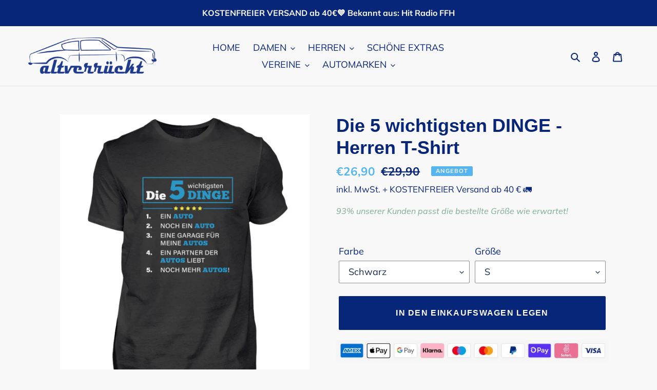

--- FILE ---
content_type: text/html; charset=utf-8
request_url: https://altverrueckt.de/products/die-5-wichtigsten-dinge-herren-shirt
body_size: 92928
content:
<!doctype html>
<html class="no-js" lang="de">
<head>





<!-- "snippets/limespot.liquid" was not rendered, the associated app was uninstalled -->
  





  
  <meta charset="utf-8">
  <meta http-equiv="X-UA-Compatible" content="IE=edge,chrome=1">
  <meta name="viewport" content="width=device-width,initial-scale=1">
  <meta name="theme-color" content="#082679">
  <link rel="preconnect" href="https://cdn.shopify.com" crossorigin>
  <link rel="preconnect" href="https://fonts.shopify.com" crossorigin>
  <link rel="preconnect" href="https://monorail-edge.shopifysvc.com"><link rel="preload" href="//altverrueckt.de/cdn/shop/t/1/assets/theme.css?v=48013235852323207321647366145" as="style">
  <link rel="preload" as="font" href="" type="font/woff2" crossorigin>
  <link rel="preload" as="font" href="//altverrueckt.de/cdn/fonts/muli/muli_n4.e949947cfff05efcc994b2e2db40359a04fa9a92.woff2" type="font/woff2" crossorigin>
  <link rel="preload" as="font" href="//altverrueckt.de/cdn/fonts/muli/muli_n7.c8c44d0404947d89610714223e630c4cbe005587.woff2" type="font/woff2" crossorigin>
  <link rel="preload" href="//altverrueckt.de/cdn/shop/t/1/assets/theme.js?v=80322638037314771931648049291" as="script">
  <link rel="preload" href="//altverrueckt.de/cdn/shop/t/1/assets/lazysizes.js?v=63098554868324070131602579197" as="script"><link rel="canonical" href="https://altverrueckt.de/products/die-5-wichtigsten-dinge-herren-shirt"><link rel="shortcut icon" href="//altverrueckt.de/cdn/shop/files/Favicon_av_blau_weiss_schatten_002_32x32.png?v=1645263646" type="image/png"><title>Die 5 wichtigsten Dinge | Herren Basic T-Shirt - altverrueckt.de
&ndash; www.altverrückt.de</title><meta name="description" content="Die 5 wichtigsten Dinge | Herren Basic T-Shirt - In vielen Größen vorrätig ✓ Jetzt Herren Basic T-Shirt Die 5 wichtigsten Dinge bei www.altverrückt.de online bestellen ✓ schneller Versand! ✓ günstige Preise! ✓"><!-- /snippets/social-meta-tags.liquid -->




<meta property="og:site_name" content="www.altverrückt.de">
<meta property="og:url" content="https://altverrueckt.de/products/die-5-wichtigsten-dinge-herren-shirt">
<meta property="og:title" content="Die 5 wichtigsten Dinge | Herren Basic T-Shirt - altverrueckt.de">
<meta property="og:type" content="product">
<meta property="og:description" content="Die 5 wichtigsten Dinge | Herren Basic T-Shirt - In vielen Größen vorrätig ✓ Jetzt Herren Basic T-Shirt Die 5 wichtigsten Dinge bei www.altverrückt.de online bestellen ✓ schneller Versand! ✓ günstige Preise! ✓">

  <meta property="og:price:amount" content="26,90">
  <meta property="og:price:currency" content="EUR">

<meta property="og:image" content="http://altverrueckt.de/cdn/shop/products/vNkYHPWxmAuVpDpg_1200x1200.jpg?v=1656057490"><meta property="og:image" content="http://altverrueckt.de/cdn/shop/products/vNkYHPWxmAuVpDpg_d8d2105e-814d-4d4d-b650-22c4eb24a535_1200x1200.jpg?v=1656057490"><meta property="og:image" content="http://altverrueckt.de/cdn/shop/products/Die5wichtigstenDingegrau_1200x1200.jpg?v=1656328559">
<meta property="og:image:secure_url" content="https://altverrueckt.de/cdn/shop/products/vNkYHPWxmAuVpDpg_1200x1200.jpg?v=1656057490"><meta property="og:image:secure_url" content="https://altverrueckt.de/cdn/shop/products/vNkYHPWxmAuVpDpg_d8d2105e-814d-4d4d-b650-22c4eb24a535_1200x1200.jpg?v=1656057490"><meta property="og:image:secure_url" content="https://altverrueckt.de/cdn/shop/products/Die5wichtigstenDingegrau_1200x1200.jpg?v=1656328559">


<meta name="twitter:card" content="summary_large_image">
<meta name="twitter:title" content="Die 5 wichtigsten Dinge | Herren Basic T-Shirt - altverrueckt.de">
<meta name="twitter:description" content="Die 5 wichtigsten Dinge | Herren Basic T-Shirt - In vielen Größen vorrätig ✓ Jetzt Herren Basic T-Shirt Die 5 wichtigsten Dinge bei www.altverrückt.de online bestellen ✓ schneller Versand! ✓ günstige Preise! ✓">

  
<style data-shopify>
:root {
    --color-text: #082679;
    --color-text-rgb: 8, 38, 121;
    --color-body-text: #082679;
    --color-sale-text: #55b5ef;
    --color-small-button-text-border: #162950;
    --color-text-field: #ffffff;
    --color-text-field-text: #162950;
    --color-text-field-text-rgb: 22, 41, 80;

    --color-btn-primary: #082679;
    --color-btn-primary-darker: #051749;
    --color-btn-primary-text: #ffffff;

    --color-blankstate: rgba(8, 38, 121, 0.35);
    --color-blankstate-border: rgba(8, 38, 121, 0.2);
    --color-blankstate-background: rgba(8, 38, 121, 0.1);

    --color-text-focus:#0d3dc1;
    --color-overlay-text-focus:#e6e6e6;
    --color-btn-primary-focus:#0d3dc1;
    --color-btn-social-focus:#cbcbcb;
    --color-small-button-text-border-focus:#27488c;
    --predictive-search-focus:#ebebeb;

    --color-body: #f8f8f8;
    --color-bg: #f8f8f8;
    --color-bg-rgb: 248, 248, 248;
    --color-bg-alt: rgba(8, 38, 121, 0.05);
    --color-bg-currency-selector: rgba(8, 38, 121, 0.2);

    --color-overlay-title-text: #ffffff;
    --color-image-overlay: #3d3d3d;
    --color-image-overlay-rgb: 61, 61, 61;--opacity-image-overlay: 0.17;--hover-overlay-opacity: 0.57;

    --color-border: #e4e4e4;
    --color-border-form: #909090;
    --color-border-form-darker: #767676;

    --svg-select-icon: url(//altverrueckt.de/cdn/shop/t/1/assets/ico-select.svg?v=48803375421089217581604136722);
    --slick-img-url: url(//altverrueckt.de/cdn/shop/t/1/assets/ajax-loader.gif?v=41356863302472015721602579195);

    --font-weight-body--bold: 700;
    --font-weight-body--bolder: 700;

    --font-stack-header: Helvetica, Arial, sans-serif;
    --font-style-header: normal;
    --font-weight-header: 700;

    --font-stack-body: Muli, sans-serif;
    --font-style-body: normal;
    --font-weight-body: 400;

    --font-size-header: 27;

    --font-size-base: 18;

    --font-h1-desktop: 36;
    --font-h1-mobile: 33;
    --font-h2-desktop: 21;
    --font-h2-mobile: 18;
    --font-h3-mobile: 21;
    --font-h4-desktop: 18;
    --font-h4-mobile: 16;
    --font-h5-desktop: 15;
    --font-h5-mobile: 14;
    --font-h6-desktop: 14;
    --font-h6-mobile: 13;

    --font-mega-title-large-desktop: 67;

    --font-rich-text-large: 20;
    --font-rich-text-small: 15;

    
--color-video-bg: #ebebeb;

    
    --global-color-image-loader-primary: rgba(8, 38, 121, 0.06);
    --global-color-image-loader-secondary: rgba(8, 38, 121, 0.12);
  }
</style>

  <style>*,::after,::before{box-sizing:border-box}body{margin:0}body,html{background-color:var(--color-body)}body,button{font-size:calc(var(--font-size-base) * 1px);font-family:var(--font-stack-body);font-style:var(--font-style-body);font-weight:var(--font-weight-body);color:var(--color-text);line-height:1.5}body,button{-webkit-font-smoothing:antialiased;-webkit-text-size-adjust:100%}.border-bottom{border-bottom:1px solid var(--color-border)}.btn--link{background-color:transparent;border:0;margin:0;color:var(--color-text);text-align:left}.text-right{text-align:right}.icon{display:inline-block;width:20px;height:20px;vertical-align:middle;fill:currentColor}.icon__fallback-text,.visually-hidden{position:absolute!important;overflow:hidden;clip:rect(0 0 0 0);height:1px;width:1px;margin:-1px;padding:0;border:0}svg.icon:not(.icon--full-color) circle,svg.icon:not(.icon--full-color) ellipse,svg.icon:not(.icon--full-color) g,svg.icon:not(.icon--full-color) line,svg.icon:not(.icon--full-color) path,svg.icon:not(.icon--full-color) polygon,svg.icon:not(.icon--full-color) polyline,svg.icon:not(.icon--full-color) rect,symbol.icon:not(.icon--full-color) circle,symbol.icon:not(.icon--full-color) ellipse,symbol.icon:not(.icon--full-color) g,symbol.icon:not(.icon--full-color) line,symbol.icon:not(.icon--full-color) path,symbol.icon:not(.icon--full-color) polygon,symbol.icon:not(.icon--full-color) polyline,symbol.icon:not(.icon--full-color) rect{fill:inherit;stroke:inherit}li{list-style:none}.list--inline{padding:0;margin:0}.list--inline>li{display:inline-block;margin-bottom:0;vertical-align:middle}a{color:var(--color-text);text-decoration:none}.h1,.h2,h1,h2{margin:0 0 17.5px;font-family:var(--font-stack-header);font-style:var(--font-style-header);font-weight:var(--font-weight-header);line-height:1.2;overflow-wrap:break-word;word-wrap:break-word}.h1 a,.h2 a,h1 a,h2 a{color:inherit;text-decoration:none;font-weight:inherit}.h1,h1{font-size:calc(((var(--font-h1-desktop))/ (var(--font-size-base))) * 1em);text-transform:none;letter-spacing:0}@media only screen and (max-width:749px){.h1,h1{font-size:calc(((var(--font-h1-mobile))/ (var(--font-size-base))) * 1em)}}.h2,h2{font-size:calc(((var(--font-h2-desktop))/ (var(--font-size-base))) * 1em);text-transform:uppercase;letter-spacing:.1em}@media only screen and (max-width:749px){.h2,h2{font-size:calc(((var(--font-h2-mobile))/ (var(--font-size-base))) * 1em)}}p{color:var(--color-body-text);margin:0 0 19.44444px}@media only screen and (max-width:749px){p{font-size:calc(((var(--font-size-base) - 1)/ (var(--font-size-base))) * 1em)}}p:last-child{margin-bottom:0}@media only screen and (max-width:749px){.small--hide{display:none!important}}.grid{list-style:none;margin:0;padding:0;margin-left:-30px}.grid::after{content:'';display:table;clear:both}@media only screen and (max-width:749px){.grid{margin-left:-22px}}.grid::after{content:'';display:table;clear:both}.grid--no-gutters{margin-left:0}.grid--no-gutters .grid__item{padding-left:0}.grid--table{display:table;table-layout:fixed;width:100%}.grid--table>.grid__item{float:none;display:table-cell;vertical-align:middle}.grid__item{float:left;padding-left:30px;width:100%}@media only screen and (max-width:749px){.grid__item{padding-left:22px}}.grid__item[class*="--push"]{position:relative}@media only screen and (min-width:750px){.medium-up--one-quarter{width:25%}.medium-up--push-one-third{width:33.33%}.medium-up--one-half{width:50%}.medium-up--push-one-third{left:33.33%;position:relative}}.site-header{position:relative;background-color:var(--color-body)}@media only screen and (max-width:749px){.site-header{border-bottom:1px solid var(--color-border)}}@media only screen and (min-width:750px){.site-header{padding:0 55px}.site-header.logo--center{padding-top:30px}}.site-header__logo{margin:15px 0}.logo-align--center .site-header__logo{text-align:center;margin:0 auto}@media only screen and (max-width:749px){.logo-align--center .site-header__logo{text-align:left;margin:15px 0}}@media only screen and (max-width:749px){.site-header__logo{padding-left:22px;text-align:left}.site-header__logo img{margin:0}}.site-header__logo-link{display:inline-block;word-break:break-word}@media only screen and (min-width:750px){.logo-align--center .site-header__logo-link{margin:0 auto}}.site-header__logo-image{display:block}@media only screen and (min-width:750px){.site-header__logo-image{margin:0 auto}}.site-header__logo-image img{width:100%}.site-header__logo-image--centered img{margin:0 auto}.site-header__logo img{display:block}.site-header__icons{position:relative;white-space:nowrap}@media only screen and (max-width:749px){.site-header__icons{width:auto;padding-right:13px}.site-header__icons .btn--link,.site-header__icons .site-header__cart{font-size:calc(((var(--font-size-base))/ (var(--font-size-base))) * 1em)}}.site-header__icons-wrapper{position:relative;display:-webkit-flex;display:-ms-flexbox;display:flex;width:100%;-ms-flex-align:center;-webkit-align-items:center;-moz-align-items:center;-ms-align-items:center;-o-align-items:center;align-items:center;-webkit-justify-content:flex-end;-ms-justify-content:flex-end;justify-content:flex-end}.site-header__account,.site-header__cart,.site-header__search{position:relative}.site-header__search.site-header__icon{display:none}@media only screen and (min-width:1400px){.site-header__search.site-header__icon{display:block}}.site-header__search-toggle{display:block}@media only screen and (min-width:750px){.site-header__account,.site-header__cart{padding:10px 11px}}.site-header__cart-title,.site-header__search-title{position:absolute!important;overflow:hidden;clip:rect(0 0 0 0);height:1px;width:1px;margin:-1px;padding:0;border:0;display:block;vertical-align:middle}.site-header__cart-title{margin-right:3px}.site-header__cart-count{display:flex;align-items:center;justify-content:center;position:absolute;right:.4rem;top:.2rem;font-weight:700;background-color:var(--color-btn-primary);color:var(--color-btn-primary-text);border-radius:50%;min-width:1em;height:1em}.site-header__cart-count span{font-family:HelveticaNeue,"Helvetica Neue",Helvetica,Arial,sans-serif;font-size:calc(11em / 16);line-height:1}@media only screen and (max-width:749px){.site-header__cart-count{top:calc(7em / 16);right:0;border-radius:50%;min-width:calc(19em / 16);height:calc(19em / 16)}}@media only screen and (max-width:749px){.site-header__cart-count span{padding:.25em calc(6em / 16);font-size:12px}}.site-header__menu{display:none}@media only screen and (max-width:749px){.site-header__icon{display:inline-block;vertical-align:middle;padding:10px 11px;margin:0}}@media only screen and (min-width:750px){.site-header__icon .icon-search{margin-right:3px}}.announcement-bar{z-index:10;position:relative;text-align:center;border-bottom:1px solid transparent;padding:2px}.announcement-bar__link{display:block}.announcement-bar__message{display:block;padding:11px 22px;font-size:calc(((16)/ (var(--font-size-base))) * 1em);font-weight:var(--font-weight-header)}@media only screen and (min-width:750px){.announcement-bar__message{padding-left:55px;padding-right:55px}}.site-nav{position:relative;padding:0;text-align:center;margin:25px 0}.site-nav a{padding:3px 10px}.site-nav__link{display:block;white-space:nowrap}.site-nav--centered .site-nav__link{padding-top:0}.site-nav__link .icon-chevron-down{width:calc(8em / 16);height:calc(8em / 16);margin-left:.5rem}.site-nav__label{border-bottom:1px solid transparent}.site-nav__link--active .site-nav__label{border-bottom-color:var(--color-text)}.site-nav__link--button{border:none;background-color:transparent;padding:3px 10px}.site-header__mobile-nav{z-index:11;position:relative;background-color:var(--color-body)}@media only screen and (max-width:749px){.site-header__mobile-nav{display:-webkit-flex;display:-ms-flexbox;display:flex;width:100%;-ms-flex-align:center;-webkit-align-items:center;-moz-align-items:center;-ms-align-items:center;-o-align-items:center;align-items:center}}.mobile-nav--open .icon-close{display:none}.main-content{opacity:0}.main-content .shopify-section{display:none}.main-content .shopify-section:first-child{display:inherit}.critical-hidden{display:none}</style>
  <script>
    window.performance.mark('debut:theme_stylesheet_loaded.start');
    function onLoadStylesheet() {
      performance.mark('debut:theme_stylesheet_loaded.end');
      performance.measure('debut:theme_stylesheet_loaded', 'debut:theme_stylesheet_loaded.start', 'debut:theme_stylesheet_loaded.end');
      var url = "//altverrueckt.de/cdn/shop/t/1/assets/theme.css?v=48013235852323207321647366145";
      var link = document.querySelector('link[href="' + url + '"]');
      link.loaded = true;
      link.dispatchEvent(new Event('load'));
    }
  </script>
  <link rel="stylesheet" href="//altverrueckt.de/cdn/shop/t/1/assets/theme.css?v=48013235852323207321647366145" type="text/css" media="print" onload="this.media='all';onLoadStylesheet()">
  <style>
    
    @font-face {
  font-family: Muli;
  font-weight: 400;
  font-style: normal;
  font-display: swap;
  src: url("//altverrueckt.de/cdn/fonts/muli/muli_n4.e949947cfff05efcc994b2e2db40359a04fa9a92.woff2") format("woff2"),
       url("//altverrueckt.de/cdn/fonts/muli/muli_n4.35355e4a0c27c9bc94d9af3f9bcb586d8229277a.woff") format("woff");
}

    @font-face {
  font-family: Muli;
  font-weight: 700;
  font-style: normal;
  font-display: swap;
  src: url("//altverrueckt.de/cdn/fonts/muli/muli_n7.c8c44d0404947d89610714223e630c4cbe005587.woff2") format("woff2"),
       url("//altverrueckt.de/cdn/fonts/muli/muli_n7.4cbcffea6175d46b4d67e9408244a5b38c2ac568.woff") format("woff");
}

    @font-face {
  font-family: Muli;
  font-weight: 700;
  font-style: normal;
  font-display: swap;
  src: url("//altverrueckt.de/cdn/fonts/muli/muli_n7.c8c44d0404947d89610714223e630c4cbe005587.woff2") format("woff2"),
       url("//altverrueckt.de/cdn/fonts/muli/muli_n7.4cbcffea6175d46b4d67e9408244a5b38c2ac568.woff") format("woff");
}

    @font-face {
  font-family: Muli;
  font-weight: 400;
  font-style: italic;
  font-display: swap;
  src: url("//altverrueckt.de/cdn/fonts/muli/muli_i4.c0a1ea800bab5884ab82e4eb25a6bd25121bd08c.woff2") format("woff2"),
       url("//altverrueckt.de/cdn/fonts/muli/muli_i4.a6c39b1b31d876de7f99b3646461aa87120de6ed.woff") format("woff");
}

    @font-face {
  font-family: Muli;
  font-weight: 700;
  font-style: italic;
  font-display: swap;
  src: url("//altverrueckt.de/cdn/fonts/muli/muli_i7.34eedbf231efa20bd065d55f6f71485730632c7b.woff2") format("woff2"),
       url("//altverrueckt.de/cdn/fonts/muli/muli_i7.2b4df846821493e68344d0b0212997d071bf38b7.woff") format("woff");
}

  </style>
  <script>
    var theme = {
      breakpoints: {
        medium: 750,
        large: 990,
        widescreen: 1400
      },
      strings: {
        addToCart: "In den Einkaufswagen legen",
        soldOut: "Ausverkauft",
        unavailable: "Nicht verfügbar",
        regularPrice: "Normaler Preis",
        salePrice: "Sonderpreis",
        sale: "Angebot",
        fromLowestPrice: "von [price]",
        vendor: "Verkäufer",
        showMore: "Mehr anzeigen",
        showLess: "Weniger anzeigen",
        searchFor: "Suchen nach",
        addressError: "Kann die Adresse nicht finden",
        addressNoResults: "Keine Ergebnisse für diese Adresse",
        addressQueryLimit: "Du hast die Nutzungsgrenze der Google-API überschritten. Du solltest über ein Upgrade auf einen \u003ca href=\"https:\/\/developers.google.com\/maps\/premium\/usage-limits\"\u003ePremium-Plan\u003c\/a\u003e nachdenken.",
        authError: "Es gab ein Problem bei der Authentifizierung deineses Google Maps-Kontos.",
        newWindow: "Öffnet ein neues Fenster.",
        external: "Öffnet externe Website.",
        newWindowExternal: "Öffnet externe Website in einem neuen Fenster.",
        removeLabel: "[product] entfernen",
        update: "Einkaufswagen aktualisieren",
        quantity: "Menge",
        discountedTotal: "Gesamtrabatt",
        regularTotal: "Normaler Gesamtpreis",
        priceColumn: "Rabattdetails findest Du in der Preisspalte.",
        quantityMinimumMessage: "Die Menge muss 1 oder mehr sein",
        cartError: "Beim Aktualisieren Deines Einkaufswagens ist ein Fehler aufgetreten. Bitte versuche es erneut.",
        removedItemMessage: "\u003cspan class=\"cart__removed-product-details\"\u003e([quantity]) [link]\u003c\/span\u003e wurde entfernt.",
        unitPrice: "Einzelpreis",
        unitPriceSeparator: "pro",
        oneCartCount: "1 Artikel",
        otherCartCount: "[count] Produkte",
        quantityLabel: "Menge: [count]",
        products: "Produkte",
        loading: "Wird geladen",
        number_of_results: "[result_number] von [results_count]",
        number_of_results_found: "[results_count] Ergebnisse gefunden",
        one_result_found: "1 Ergebnis gefunden"
      },
      moneyFormat: "€{{amount_with_comma_separator}}",
      moneyFormatWithCurrency: "€{{amount_with_comma_separator}} EUR",
      settings: {
        predictiveSearchEnabled: true,
        predictiveSearchShowPrice: false,
        predictiveSearchShowVendor: false
      },
      stylesheet: "//altverrueckt.de/cdn/shop/t/1/assets/theme.css?v=48013235852323207321647366145"
    }
    document.documentElement.className = document.documentElement.className.replace('no-js', 'js');
  </script><script src="//altverrueckt.de/cdn/shop/t/1/assets/theme.js?v=80322638037314771931648049291" defer="defer"></script>
  <script src="//altverrueckt.de/cdn/shop/t/1/assets/lazysizes.js?v=63098554868324070131602579197" async="async"></script>
  <script type="text/javascript">
    if (window.MSInputMethodContext && document.documentMode) {
      var scripts = document.getElementsByTagName('script')[0];
      var polyfill = document.createElement("script");
      polyfill.defer = true;
      polyfill.src = "//altverrueckt.de/cdn/shop/t/1/assets/ie11CustomProperties.min.js?v=146208399201472936201602579196";
      scripts.parentNode.insertBefore(polyfill, scripts);
    }
  </script>
  <script>window.performance && window.performance.mark && window.performance.mark('shopify.content_for_header.start');</script><meta name="facebook-domain-verification" content="g9ij0omcmkihp4idx1m00lnvroog86">
<meta id="shopify-digital-wallet" name="shopify-digital-wallet" content="/50324734135/digital_wallets/dialog">
<meta name="shopify-checkout-api-token" content="e7c8118443f801ac78e254b76ed019ba">
<meta id="in-context-paypal-metadata" data-shop-id="50324734135" data-venmo-supported="false" data-environment="production" data-locale="de_DE" data-paypal-v4="true" data-currency="EUR">
<link rel="alternate" type="application/json+oembed" href="https://altverrueckt.de/products/die-5-wichtigsten-dinge-herren-shirt.oembed">
<script async="async" src="/checkouts/internal/preloads.js?locale=de-DE"></script>
<link rel="preconnect" href="https://shop.app" crossorigin="anonymous">
<script async="async" src="https://shop.app/checkouts/internal/preloads.js?locale=de-DE&shop_id=50324734135" crossorigin="anonymous"></script>
<script id="apple-pay-shop-capabilities" type="application/json">{"shopId":50324734135,"countryCode":"DE","currencyCode":"EUR","merchantCapabilities":["supports3DS"],"merchantId":"gid:\/\/shopify\/Shop\/50324734135","merchantName":"www.altverrückt.de","requiredBillingContactFields":["postalAddress","email"],"requiredShippingContactFields":["postalAddress","email"],"shippingType":"shipping","supportedNetworks":["visa","maestro","masterCard","amex"],"total":{"type":"pending","label":"www.altverrückt.de","amount":"1.00"},"shopifyPaymentsEnabled":true,"supportsSubscriptions":true}</script>
<script id="shopify-features" type="application/json">{"accessToken":"e7c8118443f801ac78e254b76ed019ba","betas":["rich-media-storefront-analytics"],"domain":"altverrueckt.de","predictiveSearch":true,"shopId":50324734135,"locale":"de"}</script>
<script>var Shopify = Shopify || {};
Shopify.shop = "jana-schemmel.myshopify.com";
Shopify.locale = "de";
Shopify.currency = {"active":"EUR","rate":"1.0"};
Shopify.country = "DE";
Shopify.theme = {"name":"Debut","id":114065834167,"schema_name":"Debut","schema_version":"17.5.2","theme_store_id":796,"role":"main"};
Shopify.theme.handle = "null";
Shopify.theme.style = {"id":null,"handle":null};
Shopify.cdnHost = "altverrueckt.de/cdn";
Shopify.routes = Shopify.routes || {};
Shopify.routes.root = "/";</script>
<script type="module">!function(o){(o.Shopify=o.Shopify||{}).modules=!0}(window);</script>
<script>!function(o){function n(){var o=[];function n(){o.push(Array.prototype.slice.apply(arguments))}return n.q=o,n}var t=o.Shopify=o.Shopify||{};t.loadFeatures=n(),t.autoloadFeatures=n()}(window);</script>
<script>
  window.ShopifyPay = window.ShopifyPay || {};
  window.ShopifyPay.apiHost = "shop.app\/pay";
  window.ShopifyPay.redirectState = null;
</script>
<script id="shop-js-analytics" type="application/json">{"pageType":"product"}</script>
<script defer="defer" async type="module" src="//altverrueckt.de/cdn/shopifycloud/shop-js/modules/v2/client.init-shop-cart-sync_HUjMWWU5.de.esm.js"></script>
<script defer="defer" async type="module" src="//altverrueckt.de/cdn/shopifycloud/shop-js/modules/v2/chunk.common_QpfDqRK1.esm.js"></script>
<script type="module">
  await import("//altverrueckt.de/cdn/shopifycloud/shop-js/modules/v2/client.init-shop-cart-sync_HUjMWWU5.de.esm.js");
await import("//altverrueckt.de/cdn/shopifycloud/shop-js/modules/v2/chunk.common_QpfDqRK1.esm.js");

  window.Shopify.SignInWithShop?.initShopCartSync?.({"fedCMEnabled":true,"windoidEnabled":true});

</script>
<script>
  window.Shopify = window.Shopify || {};
  if (!window.Shopify.featureAssets) window.Shopify.featureAssets = {};
  window.Shopify.featureAssets['shop-js'] = {"shop-cart-sync":["modules/v2/client.shop-cart-sync_ByUgVWtJ.de.esm.js","modules/v2/chunk.common_QpfDqRK1.esm.js"],"init-fed-cm":["modules/v2/client.init-fed-cm_CVqhkk-1.de.esm.js","modules/v2/chunk.common_QpfDqRK1.esm.js"],"shop-button":["modules/v2/client.shop-button_B0pFlqys.de.esm.js","modules/v2/chunk.common_QpfDqRK1.esm.js"],"shop-cash-offers":["modules/v2/client.shop-cash-offers_CaaeZ5wd.de.esm.js","modules/v2/chunk.common_QpfDqRK1.esm.js","modules/v2/chunk.modal_CS8dP9kO.esm.js"],"init-windoid":["modules/v2/client.init-windoid_B-gyVqfY.de.esm.js","modules/v2/chunk.common_QpfDqRK1.esm.js"],"shop-toast-manager":["modules/v2/client.shop-toast-manager_DgTeluS3.de.esm.js","modules/v2/chunk.common_QpfDqRK1.esm.js"],"init-shop-email-lookup-coordinator":["modules/v2/client.init-shop-email-lookup-coordinator_C5I212n4.de.esm.js","modules/v2/chunk.common_QpfDqRK1.esm.js"],"init-shop-cart-sync":["modules/v2/client.init-shop-cart-sync_HUjMWWU5.de.esm.js","modules/v2/chunk.common_QpfDqRK1.esm.js"],"avatar":["modules/v2/client.avatar_BTnouDA3.de.esm.js"],"pay-button":["modules/v2/client.pay-button_CJaF-UDc.de.esm.js","modules/v2/chunk.common_QpfDqRK1.esm.js"],"init-customer-accounts":["modules/v2/client.init-customer-accounts_BI_wUvuR.de.esm.js","modules/v2/client.shop-login-button_DTPR4l75.de.esm.js","modules/v2/chunk.common_QpfDqRK1.esm.js","modules/v2/chunk.modal_CS8dP9kO.esm.js"],"init-shop-for-new-customer-accounts":["modules/v2/client.init-shop-for-new-customer-accounts_C4qR5Wl-.de.esm.js","modules/v2/client.shop-login-button_DTPR4l75.de.esm.js","modules/v2/chunk.common_QpfDqRK1.esm.js","modules/v2/chunk.modal_CS8dP9kO.esm.js"],"shop-login-button":["modules/v2/client.shop-login-button_DTPR4l75.de.esm.js","modules/v2/chunk.common_QpfDqRK1.esm.js","modules/v2/chunk.modal_CS8dP9kO.esm.js"],"init-customer-accounts-sign-up":["modules/v2/client.init-customer-accounts-sign-up_SG5gYFpP.de.esm.js","modules/v2/client.shop-login-button_DTPR4l75.de.esm.js","modules/v2/chunk.common_QpfDqRK1.esm.js","modules/v2/chunk.modal_CS8dP9kO.esm.js"],"shop-follow-button":["modules/v2/client.shop-follow-button_CmMsyvrH.de.esm.js","modules/v2/chunk.common_QpfDqRK1.esm.js","modules/v2/chunk.modal_CS8dP9kO.esm.js"],"checkout-modal":["modules/v2/client.checkout-modal_tfCxQqrq.de.esm.js","modules/v2/chunk.common_QpfDqRK1.esm.js","modules/v2/chunk.modal_CS8dP9kO.esm.js"],"lead-capture":["modules/v2/client.lead-capture_Ccz5Zm6k.de.esm.js","modules/v2/chunk.common_QpfDqRK1.esm.js","modules/v2/chunk.modal_CS8dP9kO.esm.js"],"shop-login":["modules/v2/client.shop-login_BfivnucW.de.esm.js","modules/v2/chunk.common_QpfDqRK1.esm.js","modules/v2/chunk.modal_CS8dP9kO.esm.js"],"payment-terms":["modules/v2/client.payment-terms_D2Mn0eFV.de.esm.js","modules/v2/chunk.common_QpfDqRK1.esm.js","modules/v2/chunk.modal_CS8dP9kO.esm.js"]};
</script>
<script>(function() {
  var isLoaded = false;
  function asyncLoad() {
    if (isLoaded) return;
    isLoaded = true;
    var urls = ["https:\/\/sdk.teeinblue.com\/async.js?platform=shopify\u0026v=1\u0026token=Pye6xFOvgtddLYXgUGjmFtW7ryCnyCGL\u0026shop=jana-schemmel.myshopify.com"];
    for (var i = 0; i < urls.length; i++) {
      var s = document.createElement('script');
      s.type = 'text/javascript';
      s.async = true;
      s.src = urls[i];
      var x = document.getElementsByTagName('script')[0];
      x.parentNode.insertBefore(s, x);
    }
  };
  if(window.attachEvent) {
    window.attachEvent('onload', asyncLoad);
  } else {
    window.addEventListener('load', asyncLoad, false);
  }
})();</script>
<script id="__st">var __st={"a":50324734135,"offset":3600,"reqid":"393c005f-9268-4d22-9bfa-404b2e2909af-1768649871","pageurl":"altverrueckt.de\/products\/die-5-wichtigsten-dinge-herren-shirt","u":"93f03c93623b","p":"product","rtyp":"product","rid":7976539029768};</script>
<script>window.ShopifyPaypalV4VisibilityTracking = true;</script>
<script id="captcha-bootstrap">!function(){'use strict';const t='contact',e='account',n='new_comment',o=[[t,t],['blogs',n],['comments',n],[t,'customer']],c=[[e,'customer_login'],[e,'guest_login'],[e,'recover_customer_password'],[e,'create_customer']],r=t=>t.map((([t,e])=>`form[action*='/${t}']:not([data-nocaptcha='true']) input[name='form_type'][value='${e}']`)).join(','),a=t=>()=>t?[...document.querySelectorAll(t)].map((t=>t.form)):[];function s(){const t=[...o],e=r(t);return a(e)}const i='password',u='form_key',d=['recaptcha-v3-token','g-recaptcha-response','h-captcha-response',i],f=()=>{try{return window.sessionStorage}catch{return}},m='__shopify_v',_=t=>t.elements[u];function p(t,e,n=!1){try{const o=window.sessionStorage,c=JSON.parse(o.getItem(e)),{data:r}=function(t){const{data:e,action:n}=t;return t[m]||n?{data:e,action:n}:{data:t,action:n}}(c);for(const[e,n]of Object.entries(r))t.elements[e]&&(t.elements[e].value=n);n&&o.removeItem(e)}catch(o){console.error('form repopulation failed',{error:o})}}const l='form_type',E='cptcha';function T(t){t.dataset[E]=!0}const w=window,h=w.document,L='Shopify',v='ce_forms',y='captcha';let A=!1;((t,e)=>{const n=(g='f06e6c50-85a8-45c8-87d0-21a2b65856fe',I='https://cdn.shopify.com/shopifycloud/storefront-forms-hcaptcha/ce_storefront_forms_captcha_hcaptcha.v1.5.2.iife.js',D={infoText:'Durch hCaptcha geschützt',privacyText:'Datenschutz',termsText:'Allgemeine Geschäftsbedingungen'},(t,e,n)=>{const o=w[L][v],c=o.bindForm;if(c)return c(t,g,e,D).then(n);var r;o.q.push([[t,g,e,D],n]),r=I,A||(h.body.append(Object.assign(h.createElement('script'),{id:'captcha-provider',async:!0,src:r})),A=!0)});var g,I,D;w[L]=w[L]||{},w[L][v]=w[L][v]||{},w[L][v].q=[],w[L][y]=w[L][y]||{},w[L][y].protect=function(t,e){n(t,void 0,e),T(t)},Object.freeze(w[L][y]),function(t,e,n,w,h,L){const[v,y,A,g]=function(t,e,n){const i=e?o:[],u=t?c:[],d=[...i,...u],f=r(d),m=r(i),_=r(d.filter((([t,e])=>n.includes(e))));return[a(f),a(m),a(_),s()]}(w,h,L),I=t=>{const e=t.target;return e instanceof HTMLFormElement?e:e&&e.form},D=t=>v().includes(t);t.addEventListener('submit',(t=>{const e=I(t);if(!e)return;const n=D(e)&&!e.dataset.hcaptchaBound&&!e.dataset.recaptchaBound,o=_(e),c=g().includes(e)&&(!o||!o.value);(n||c)&&t.preventDefault(),c&&!n&&(function(t){try{if(!f())return;!function(t){const e=f();if(!e)return;const n=_(t);if(!n)return;const o=n.value;o&&e.removeItem(o)}(t);const e=Array.from(Array(32),(()=>Math.random().toString(36)[2])).join('');!function(t,e){_(t)||t.append(Object.assign(document.createElement('input'),{type:'hidden',name:u})),t.elements[u].value=e}(t,e),function(t,e){const n=f();if(!n)return;const o=[...t.querySelectorAll(`input[type='${i}']`)].map((({name:t})=>t)),c=[...d,...o],r={};for(const[a,s]of new FormData(t).entries())c.includes(a)||(r[a]=s);n.setItem(e,JSON.stringify({[m]:1,action:t.action,data:r}))}(t,e)}catch(e){console.error('failed to persist form',e)}}(e),e.submit())}));const S=(t,e)=>{t&&!t.dataset[E]&&(n(t,e.some((e=>e===t))),T(t))};for(const o of['focusin','change'])t.addEventListener(o,(t=>{const e=I(t);D(e)&&S(e,y())}));const B=e.get('form_key'),M=e.get(l),P=B&&M;t.addEventListener('DOMContentLoaded',(()=>{const t=y();if(P)for(const e of t)e.elements[l].value===M&&p(e,B);[...new Set([...A(),...v().filter((t=>'true'===t.dataset.shopifyCaptcha))])].forEach((e=>S(e,t)))}))}(h,new URLSearchParams(w.location.search),n,t,e,['guest_login'])})(!0,!0)}();</script>
<script integrity="sha256-4kQ18oKyAcykRKYeNunJcIwy7WH5gtpwJnB7kiuLZ1E=" data-source-attribution="shopify.loadfeatures" defer="defer" src="//altverrueckt.de/cdn/shopifycloud/storefront/assets/storefront/load_feature-a0a9edcb.js" crossorigin="anonymous"></script>
<script crossorigin="anonymous" defer="defer" src="//altverrueckt.de/cdn/shopifycloud/storefront/assets/shopify_pay/storefront-65b4c6d7.js?v=20250812"></script>
<script data-source-attribution="shopify.dynamic_checkout.dynamic.init">var Shopify=Shopify||{};Shopify.PaymentButton=Shopify.PaymentButton||{isStorefrontPortableWallets:!0,init:function(){window.Shopify.PaymentButton.init=function(){};var t=document.createElement("script");t.src="https://altverrueckt.de/cdn/shopifycloud/portable-wallets/latest/portable-wallets.de.js",t.type="module",document.head.appendChild(t)}};
</script>
<script data-source-attribution="shopify.dynamic_checkout.buyer_consent">
  function portableWalletsHideBuyerConsent(e){var t=document.getElementById("shopify-buyer-consent"),n=document.getElementById("shopify-subscription-policy-button");t&&n&&(t.classList.add("hidden"),t.setAttribute("aria-hidden","true"),n.removeEventListener("click",e))}function portableWalletsShowBuyerConsent(e){var t=document.getElementById("shopify-buyer-consent"),n=document.getElementById("shopify-subscription-policy-button");t&&n&&(t.classList.remove("hidden"),t.removeAttribute("aria-hidden"),n.addEventListener("click",e))}window.Shopify?.PaymentButton&&(window.Shopify.PaymentButton.hideBuyerConsent=portableWalletsHideBuyerConsent,window.Shopify.PaymentButton.showBuyerConsent=portableWalletsShowBuyerConsent);
</script>
<script data-source-attribution="shopify.dynamic_checkout.cart.bootstrap">document.addEventListener("DOMContentLoaded",(function(){function t(){return document.querySelector("shopify-accelerated-checkout-cart, shopify-accelerated-checkout")}if(t())Shopify.PaymentButton.init();else{new MutationObserver((function(e,n){t()&&(Shopify.PaymentButton.init(),n.disconnect())})).observe(document.body,{childList:!0,subtree:!0})}}));
</script>
<script id='scb4127' type='text/javascript' async='' src='https://altverrueckt.de/cdn/shopifycloud/privacy-banner/storefront-banner.js'></script><link id="shopify-accelerated-checkout-styles" rel="stylesheet" media="screen" href="https://altverrueckt.de/cdn/shopifycloud/portable-wallets/latest/accelerated-checkout-backwards-compat.css" crossorigin="anonymous">
<style id="shopify-accelerated-checkout-cart">
        #shopify-buyer-consent {
  margin-top: 1em;
  display: inline-block;
  width: 100%;
}

#shopify-buyer-consent.hidden {
  display: none;
}

#shopify-subscription-policy-button {
  background: none;
  border: none;
  padding: 0;
  text-decoration: underline;
  font-size: inherit;
  cursor: pointer;
}

#shopify-subscription-policy-button::before {
  box-shadow: none;
}

      </style>

<script>window.performance && window.performance.mark && window.performance.mark('shopify.content_for_header.end');</script>
	<script>var loox_global_hash = '1704860159272';</script><style>.loox-reviews-default { max-width: 1200px; margin: 0 auto; }.loox-rating .loox-icon { color:#e8dc58; }
:root { --lxs-rating-icon-color: #e8dc58; }</style>
  
<!-- teeinblue scripts. DON'T MODIFY!!! -->
<script>
window.teeinblueShop = {
  shopCurrency: "EUR",
};
</script>









<script id="teeinblue-product-data">
window.TeeInBlueCampaign = {
  
  isTeeInBlueProduct: false,
  productId: 7976539029768,
};
</script>


<!-- teeinblue scripts end. -->

<!-- BEGIN app block: shopify://apps/complianz-gdpr-cookie-consent/blocks/bc-block/e49729f0-d37d-4e24-ac65-e0e2f472ac27 -->

    
    
    
<link id='complianz-css' rel="stylesheet" href=https://cdn.shopify.com/extensions/019a2fb2-ee57-75e6-ac86-acfd14822c1d/gdpr-legal-cookie-74/assets/complainz.css media="print" onload="this.media='all'">
    <style>
        #Compliance-iframe.Compliance-iframe-branded > div.purposes-header,
        #Compliance-iframe.Compliance-iframe-branded > div.cmplc-cmp-header,
        #purposes-container > div.purposes-header,
        #Compliance-cs-banner .Compliance-cs-brand {
            background-color: #FFFFFF !important;
            color: #0A0A0A!important;
        }
        #Compliance-iframe.Compliance-iframe-branded .purposes-header .cmplc-btn-cp ,
        #Compliance-iframe.Compliance-iframe-branded .purposes-header .cmplc-btn-cp:hover,
        #Compliance-iframe.Compliance-iframe-branded .purposes-header .cmplc-btn-back:hover  {
            background-color: #ffffff !important;
            opacity: 1 !important;
        }
        #Compliance-cs-banner .cmplc-toggle .cmplc-toggle-label {
            color: #FFFFFF!important;
        }
        #Compliance-iframe.Compliance-iframe-branded .purposes-header .cmplc-btn-cp:hover,
        #Compliance-iframe.Compliance-iframe-branded .purposes-header .cmplc-btn-back:hover {
            background-color: #0A0A0A!important;
            color: #FFFFFF!important;
        }
        #Compliance-cs-banner #Compliance-cs-title {
            font-size: 14px !important;
        }
        #Compliance-cs-banner .Compliance-cs-content,
        #Compliance-cs-title,
        .cmplc-toggle-checkbox.granular-control-checkbox span {
            background-color: #FFFFFF !important;
            color: #0A0A0A !important;
            font-size: 14px !important;
        }
        #Compliance-cs-banner .Compliance-cs-close-btn {
            font-size: 14px !important;
            background-color: #FFFFFF !important;
        }
        #Compliance-cs-banner .Compliance-cs-opt-group {
            color: #FFFFFF !important;
        }
        #Compliance-cs-banner .Compliance-cs-opt-group button,
        .Compliance-alert button.Compliance-button-cancel {
            background-color: #007BBC!important;
            color: #FFFFFF!important;
        }
        #Compliance-cs-banner .Compliance-cs-opt-group button.Compliance-cs-accept-btn,
        #Compliance-cs-banner .Compliance-cs-opt-group button.Compliance-cs-btn-primary,
        .Compliance-alert button.Compliance-button-confirm {
            background-color: #007BBC !important;
            color: #FFFFFF !important;
        }
        #Compliance-cs-banner .Compliance-cs-opt-group button.Compliance-cs-reject-btn {
            background-color: #007BBC!important;
            color: #FFFFFF!important;
        }

        #Compliance-cs-banner .Compliance-banner-content button {
            cursor: pointer !important;
            color: currentColor !important;
            text-decoration: underline !important;
            border: none !important;
            background-color: transparent !important;
            font-size: 100% !important;
            padding: 0 !important;
        }

        #Compliance-cs-banner .Compliance-cs-opt-group button {
            border-radius: 4px !important;
            padding-block: 10px !important;
        }
        @media (min-width: 640px) {
            #Compliance-cs-banner.Compliance-cs-default-floating:not(.Compliance-cs-top):not(.Compliance-cs-center) .Compliance-cs-container, #Compliance-cs-banner.Compliance-cs-default-floating:not(.Compliance-cs-bottom):not(.Compliance-cs-center) .Compliance-cs-container, #Compliance-cs-banner.Compliance-cs-default-floating.Compliance-cs-center:not(.Compliance-cs-top):not(.Compliance-cs-bottom) .Compliance-cs-container {
                width: 560px !important;
            }
            #Compliance-cs-banner.Compliance-cs-default-floating:not(.Compliance-cs-top):not(.Compliance-cs-center) .Compliance-cs-opt-group, #Compliance-cs-banner.Compliance-cs-default-floating:not(.Compliance-cs-bottom):not(.Compliance-cs-center) .Compliance-cs-opt-group, #Compliance-cs-banner.Compliance-cs-default-floating.Compliance-cs-center:not(.Compliance-cs-top):not(.Compliance-cs-bottom) .Compliance-cs-opt-group {
                flex-direction: row !important;
            }
            #Compliance-cs-banner .Compliance-cs-opt-group button:not(:last-of-type),
            #Compliance-cs-banner .Compliance-cs-opt-group button {
                margin-right: 4px !important;
            }
            #Compliance-cs-banner .Compliance-cs-container .Compliance-cs-brand {
                position: absolute !important;
                inset-block-start: 6px;
            }
        }
        #Compliance-cs-banner.Compliance-cs-default-floating:not(.Compliance-cs-top):not(.Compliance-cs-center) .Compliance-cs-opt-group > div, #Compliance-cs-banner.Compliance-cs-default-floating:not(.Compliance-cs-bottom):not(.Compliance-cs-center) .Compliance-cs-opt-group > div, #Compliance-cs-banner.Compliance-cs-default-floating.Compliance-cs-center:not(.Compliance-cs-top):not(.Compliance-cs-bottom) .Compliance-cs-opt-group > div {
            flex-direction: row-reverse;
            width: 100% !important;
        }

        .Compliance-cs-brand-badge-outer, .Compliance-cs-brand-badge, #Compliance-cs-banner.Compliance-cs-default-floating.Compliance-cs-bottom .Compliance-cs-brand-badge-outer,
        #Compliance-cs-banner.Compliance-cs-default.Compliance-cs-bottom .Compliance-cs-brand-badge-outer,
        #Compliance-cs-banner.Compliance-cs-default:not(.Compliance-cs-left) .Compliance-cs-brand-badge-outer,
        #Compliance-cs-banner.Compliance-cs-default-floating:not(.Compliance-cs-left) .Compliance-cs-brand-badge-outer {
            display: none !important
        }

        #Compliance-cs-banner:not(.Compliance-cs-top):not(.Compliance-cs-bottom) .Compliance-cs-container.Compliance-cs-themed {
            flex-direction: row !important;
        }

        #Compliance-cs-banner #Compliance-cs-title,
        #Compliance-cs-banner #Compliance-cs-custom-title {
            justify-self: center !important;
            font-size: 14px !important;
            font-family: -apple-system,sans-serif !important;
            margin-inline: auto !important;
            width: 55% !important;
            text-align: center;
            font-weight: 600;
            visibility: unset;
        }

        @media (max-width: 640px) {
            #Compliance-cs-banner #Compliance-cs-title,
            #Compliance-cs-banner #Compliance-cs-custom-title {
                display: block;
            }
        }

        #Compliance-cs-banner .Compliance-cs-brand img {
            max-width: 110px !important;
            min-height: 32px !important;
        }
        #Compliance-cs-banner .Compliance-cs-container .Compliance-cs-brand {
            background: none !important;
            padding: 0px !important;
            margin-block-start:10px !important;
            margin-inline-start:16px !important;
        }

        #Compliance-cs-banner .Compliance-cs-opt-group button {
            padding-inline: 4px !important;
        }

    </style>
    
    
    
    

    <script type="text/javascript">
        function loadScript(src) {
            return new Promise((resolve, reject) => {
                const s = document.createElement("script");
                s.src = src;
                s.charset = "UTF-8";
                s.onload = resolve;
                s.onerror = reject;
                document.head.appendChild(s);
            });
        }

        function filterGoogleConsentModeURLs(domainsArray) {
            const googleConsentModeComplianzURls = [
                // 197, # Google Tag Manager:
                {"domain":"s.www.googletagmanager.com", "path":""},
                {"domain":"www.tagmanager.google.com", "path":""},
                {"domain":"www.googletagmanager.com", "path":""},
                {"domain":"googletagmanager.com", "path":""},
                {"domain":"tagassistant.google.com", "path":""},
                {"domain":"tagmanager.google.com", "path":""},

                // 2110, # Google Analytics 4:
                {"domain":"www.analytics.google.com", "path":""},
                {"domain":"www.google-analytics.com", "path":""},
                {"domain":"ssl.google-analytics.com", "path":""},
                {"domain":"google-analytics.com", "path":""},
                {"domain":"analytics.google.com", "path":""},
                {"domain":"region1.google-analytics.com", "path":""},
                {"domain":"region1.analytics.google.com", "path":""},
                {"domain":"*.google-analytics.com", "path":""},
                {"domain":"www.googletagmanager.com", "path":"/gtag/js?id=G"},
                {"domain":"googletagmanager.com", "path":"/gtag/js?id=UA"},
                {"domain":"www.googletagmanager.com", "path":"/gtag/js?id=UA"},
                {"domain":"googletagmanager.com", "path":"/gtag/js?id=G"},

                // 177, # Google Ads conversion tracking:
                {"domain":"googlesyndication.com", "path":""},
                {"domain":"media.admob.com", "path":""},
                {"domain":"gmodules.com", "path":""},
                {"domain":"ad.ytsa.net", "path":""},
                {"domain":"dartmotif.net", "path":""},
                {"domain":"dmtry.com", "path":""},
                {"domain":"go.channelintelligence.com", "path":""},
                {"domain":"googleusercontent.com", "path":""},
                {"domain":"googlevideo.com", "path":""},
                {"domain":"gvt1.com", "path":""},
                {"domain":"links.channelintelligence.com", "path":""},
                {"domain":"obrasilinteirojoga.com.br", "path":""},
                {"domain":"pcdn.tcgmsrv.net", "path":""},
                {"domain":"rdr.tag.channelintelligence.com", "path":""},
                {"domain":"static.googleadsserving.cn", "path":""},
                {"domain":"studioapi.doubleclick.com", "path":""},
                {"domain":"teracent.net", "path":""},
                {"domain":"ttwbs.channelintelligence.com", "path":""},
                {"domain":"wtb.channelintelligence.com", "path":""},
                {"domain":"youknowbest.com", "path":""},
                {"domain":"doubleclick.net", "path":""},
                {"domain":"redirector.gvt1.com", "path":""},

                //116, # Google Ads Remarketing
                {"domain":"googlesyndication.com", "path":""},
                {"domain":"media.admob.com", "path":""},
                {"domain":"gmodules.com", "path":""},
                {"domain":"ad.ytsa.net", "path":""},
                {"domain":"dartmotif.net", "path":""},
                {"domain":"dmtry.com", "path":""},
                {"domain":"go.channelintelligence.com", "path":""},
                {"domain":"googleusercontent.com", "path":""},
                {"domain":"googlevideo.com", "path":""},
                {"domain":"gvt1.com", "path":""},
                {"domain":"links.channelintelligence.com", "path":""},
                {"domain":"obrasilinteirojoga.com.br", "path":""},
                {"domain":"pcdn.tcgmsrv.net", "path":""},
                {"domain":"rdr.tag.channelintelligence.com", "path":""},
                {"domain":"static.googleadsserving.cn", "path":""},
                {"domain":"studioapi.doubleclick.com", "path":""},
                {"domain":"teracent.net", "path":""},
                {"domain":"ttwbs.channelintelligence.com", "path":""},
                {"domain":"wtb.channelintelligence.com", "path":""},
                {"domain":"youknowbest.com", "path":""},
                {"domain":"doubleclick.net", "path":""},
                {"domain":"redirector.gvt1.com", "path":""}
            ];

            if (!Array.isArray(domainsArray)) { 
                return [];
            }

            const blockedPairs = new Map();
            for (const rule of googleConsentModeComplianzURls) {
                if (!blockedPairs.has(rule.domain)) {
                    blockedPairs.set(rule.domain, new Set());
                }
                blockedPairs.get(rule.domain).add(rule.path);
            }

            return domainsArray.filter(item => {
                const paths = blockedPairs.get(item.d);
                return !(paths && paths.has(item.p));
            });
        }

        function setupAutoblockingByDomain() {
            // autoblocking by domain
            const autoblockByDomainArray = [];
            const prefixID = '10000' // to not get mixed with real metis ids
            let cmpBlockerDomains = []
            let cmpCmplcVendorsPurposes = {}
            let counter = 1
            for (const object of autoblockByDomainArray) {
                cmpBlockerDomains.push({
                    d: object.d,
                    p: object.path,
                    v: prefixID + counter,
                });
                counter++;
            }
            
            counter = 1
            for (const object of autoblockByDomainArray) {
                cmpCmplcVendorsPurposes[prefixID + counter] = object?.p ?? '1';
                counter++;
            }

            Object.defineProperty(window, "cmp_cmplc_vendors_purposes", {
                get() {
                    return cmpCmplcVendorsPurposes;
                },
                set(value) {
                    cmpCmplcVendorsPurposes = { ...cmpCmplcVendorsPurposes, ...value };
                }
            });
            const basicGmc = true;


            Object.defineProperty(window, "cmp_importblockerdomains", {
                get() {
                    if (basicGmc) {
                        return filterGoogleConsentModeURLs(cmpBlockerDomains);
                    }
                    return cmpBlockerDomains;
                },
                set(value) {
                    cmpBlockerDomains = [ ...cmpBlockerDomains, ...value ];
                }
            });
        }

        function enforceRejectionRecovery() {
            const base = (window._cmplc = window._cmplc || {});
            const featuresHolder = {};

            function lockFlagOn(holder) {
                const desc = Object.getOwnPropertyDescriptor(holder, 'rejection_recovery');
                if (!desc) {
                    Object.defineProperty(holder, 'rejection_recovery', {
                        get() { return true; },
                        set(_) { /* ignore */ },
                        enumerable: true,
                        configurable: false
                    });
                }
                return holder;
            }

            Object.defineProperty(base, 'csFeatures', {
                configurable: false,
                enumerable: true,
                get() {
                    return featuresHolder;
                },
                set(obj) {
                    if (obj && typeof obj === 'object') {
                        Object.keys(obj).forEach(k => {
                            if (k !== 'rejection_recovery') {
                                featuresHolder[k] = obj[k];
                            }
                        });
                    }
                    // we lock it, it won't try to redefine
                    lockFlagOn(featuresHolder);
                }
            });

            // Ensure an object is exposed even if read early
            if (!('csFeatures' in base)) {
                base.csFeatures = {};
            } else {
                // If someone already set it synchronously, merge and lock now.
                base.csFeatures = base.csFeatures;
            }
        }

        function splitDomains(joinedString) {
            if (!joinedString) {
                return []; // empty string -> empty array
            }
            return joinedString.split(";");
        }

        function setupWhitelist() {
            // Whitelist by domain:
            const whitelistString = "";
            const whitelist_array = [...splitDomains(whitelistString)];
            if (Array.isArray(window?.cmp_block_ignoredomains)) {
                window.cmp_block_ignoredomains = [...whitelist_array, ...window.cmp_block_ignoredomains];
            }
        }

        async function initCompliance() {
            const currentCsConfiguration = {"siteId":4383962,"cookiePolicyIds":{"en":82050819},"banner":{"acceptButtonDisplay":true,"rejectButtonDisplay":true,"customizeButtonDisplay":true,"position":"float-center","backgroundOverlay":false,"fontSize":"14px","content":"","acceptButtonCaption":"","rejectButtonCaption":"","customizeButtonCaption":"","backgroundColor":"#FFFFFF","textColor":"#0A0A0A","acceptButtonColor":"#007BBC","acceptButtonCaptionColor":"#FFFFFF","rejectButtonColor":"#007BBC","rejectButtonCaptionColor":"#FFFFFF","customizeButtonColor":"#007BBC","customizeButtonCaptionColor":"#FFFFFF","logo":"data:image\/png;base64,iVBORw0KGgoAAAANSUhEUgAAAfQAAACOCAYAAADHGPqZAAAAAXNSR0IArs4c6QAAIABJREFUeF7sXQd8VUXW\/899vaX3RkI3FIVgKNJBBMEK2HXturYVeze6i4LYdVX47I1VVOyAFUE6KNI7IZDek9fLne935uWlkCDpJOGOP8xL3twpZ+bOmdP+h0EpCgUUCrQGBVjdRjKO+j21zu+Rp2dGcllT\/TdJ7Y3kMpcCbcgqptPKLAQqubqO7FOpOZNDJC5V1xP1mawCkMIhqetPRAaHFMvAQ447ScY4gHjGedBx6zZQgQM02MOcMzuYXMAhZQPyQcbUefB683w6+VDRKocNyKB+6J9SFAooFGhFChx16LRiy0pTCgU6HwVYcnKGjobtCDKpXJJaQ591slcr6\/zMVqPVamUfl7jsZVwlxap9PIr+7mMsjDEkgnMJjHHO0YNxHiy4FoMeQE8AtRgu0wK85v3jXCeBWDXzSQz0n8QZRP+BwjhUYEyjVjFITJLrkpczlSSpGD3ZiEIDdHl8x60pyxwe31FdHfepOhU4ONwccADMAfA\/AL4YXP2rWzYWl266sQIQFwmlKBRQKNBCCjTq5W9hH8rjCgU6BAUs6U+Fm5g2mss8DoxFcvAESZLCOZdDwJDIAYlxFkwsmHNOTNgkJEkOCwAtMUGAmTk4ScT+wsAizfpSjUrl1atVBqNBg8ToICeqZOiwIKOxd69IM6OaVUVv1KBbUhAYq\/v6qSWV12RQO0GMu4HCGF0qJMlkUPvUalUdJkhNMTAdzaExxOZcRkWl+7hVXV4f7C5Pg\/Wysspht1V9x4DSUgdy8suRX2hDTmEl9uaVAYwuH\/Sjeq40brohuAGexTn7i4G\/n7f+3u+OOxilgkIBhQJ\/SwGFoSsbpFNTIHrEvCjZ7Y2PCLIkc58vsszlCQGXowApigPBMpfjuJ8hh3DO1ZwzVZBerQo166WwIIPaaNBKYaEGlcGgkSxBOljMWhi0ajnMomcSYywq3ASNWgWNRkJEmAlMYlCrJYSFGyBVMSm1SpKZX10t+JZaJVUzW0liJDlLteVmqqRSdf5Xz+fj8F9y\/IWkeZ9Phq\/qp9PlRdbhchw8VIJdh4qxe18xNm3PQbHVCRWpIfz0owas4MjiEvsWHF\/[base64]\/srWH43SokKBrkkBhaF3zXXtZLPiLGH4C3qrg+l0GmcYVOru4GyIirHuXs5TdGopSQXW0+WTJbWaCeZr1mvQMy4EPbtFoFtSMOLiLIiwGBEVbkZYqAEWiw46fYOa605Gm645XGLwOTkVWPNnFr75YQ9+33IEdmcd1b4bnP\/ilbxzzXrX2szlGc6uSQllVgoFWo8CCkNvPVoqLTWJApzFjnguictIBeP9IbM0znAq4+ju47Ik+yD5fLKUHBWE7klh6JYYjNTkcHRPCkf\/1GiEhOqFVCdVqW6PMkc3aSRK5RNLAa9Pxv59Jfjw67\/wxQ+7UFzpEF6BVcUjg3\/ihefpknUP7TixI1V6VyjQsSmgMPSOvT5dZHScxYx6OsLnYAlMpe0ncXkEwIaBIULmCJW5bNapVIgKNSI22ozU5AgMSo1Dv35RCA82wGLWwWzSQqWow7vIfvBPw2734EhOObJyK7BzRwGycyqQX0HmdIY\/d+Uht9gmbO3CRxE8hwMLZLf1zaI\/M3K6FCGUySgUaCUKKAy9lQipNFNDgbS0+Zo8VXGQB7oExpEOJg8FY6ngSOXgwSRZm3QaBAfp0DM+FIP6xWFgahSS40LQo3sYdLoGwqm7CIFJ1eytChdze3zCqUymv3nps3+SJLH6ajmbkdtYSbEdDqe3TahATDMy2gSVqsZ\/gA4GrdpvsqDPGg1FzPm9\/sRnisGr+ltTB0VT27WnEM+\/uQYHs0oQGWbC+FHdkZYaiwH9YoTD4JateXjzk034Ye1BVNjcom8qHFjHgGd9ldalhTsyrE3tW6mvUKArU0Bh6F15ddttbjNVPaeMUlcW2eKhkvpDlkYwxiYCfBDIL5wBKklCkFGDvimR6NsjAiMGxmP0yO6wWLTtNsq27Ig8vKv\/[base64]\/5MgcG2A8sz2uam00xaKo8pFDhRFFAY+omifBfoNy4twyhrdFGyVzNJUuNmkD0c0AhQFM6hU0sICTJgUM8oXDJtIMaOTRHhXwEm0ZlJQLzX5fLCbneLOO21a49g87Zc7NiTjz+yCiFXhXTJhB3DZSF9tyZ6Sm0Bvll0rB0Y36wGah4Sh4jERAC8Ua\/B7NvHYvp5\/YV\/Q0MlJ7cCF1y\/EDHxQVj8xiXHrBd41mbz4LW312H+53\/[base64]\/SRFahaOKUafGpZP74YHbR8Nsrq+BoYvQky\/+ho++3YoZE07BfbeORFQkYfgcu1B8++69RZj9ym9YsfkwvL7qfmlY28HZf\/KT136GRYuOD3\/[base64]\/dFr39ILkl+9X39HEe1q\/7miwoXKCr\/6v6zCCZvNBY9XRkGRFU63F4WVTpAKvaTEgT0Hi7HzUJGoq5YkjE9PRsadY5CSHFavo5zcSvz7lRX49rc96N89EndfNwzjRnU\/7iWFNCKLl+zC6x9twP6cslrtcjvn7DufT55TtMm+GchoEV7tiXnXlF4VCrSMAgpDbxn9uurTLD79qTAP1\/VhjF\/CGM4HEAGgmtuEmHTo1S0M547tjckTegvQFoOhDvR4m9PG7fb5Vd52j7BD21welFW4kJtTiZy8CpSVOXAouxRur4w9uaWCAXvcJFn6mTsx9cALQClMvJ4aHnDjxYPx8B1jqudAfd03+wcsXLq9WqImSTQm0ozQEAOG9Y3FKT2j0Lt3JKKjTdCq\/CA15JlPlxuKnz8a6rXNCdROHZB5weP1wWZz46nXfseiJdvh9vnp3DcpDM88OAlDTouvp1p3OD149rVVePerLaB0M9dfMBjXXzEY4WHGvx05tUse8XNeXYklaw4cHb9eKnP+Mpjm9YJ1d+a3EwmUbhQKdAgKKAy9QyxDBxlERoYU\/Z0umUvafxITZ5wnVUni1QNMiLDgn5cMwYTRKYiNsUCrbVuPdHI083uCcxTk2bB+0xHsPViE\/dmlyMyvEEzERsyc\/jk9cPsCTNrvRBZgok1R95NUnHHzKNzwj9Or5711Rx4uveNzAVtKDmPXnHcaLp0+ANHhRgQF+U0KSiFvfRkLv9iCB178RTgJ0sUp1KJHxj\/HYMb5qfUkcKrz1fc7ccecZaBLU2r3CLzw0Fk4dUDscU00tC\/+2JKLe\/6zDDuySgRmvCi0XRj2c87vL+i2\/mtFDa\/szJOFAsopdLKs9N\/MMyLthViNyncJB6ZyIA0MlExEHbCRpkRZcOHZ\/TA2vRtS+0aBEpDUDnFqTRKWlzqxbWc+9mcVY8+RMuTmVuJwThmyi62CYRNOeI3DWVVMVc0Pv\/RNuOJVKmX\/Dz9jSY6wCC\/tIIsOkSEm8XctqcejLELq3rInH5v35os6rzx4Fs6fRj5+\/vLND7twzUNfi+8mD0\/BgmfOh1arINE1tPbE1Df8cQS3PPG9iCWnQ4bMEFdO7Yf7bh0tUPxqF7KP\/\/FXLv71xPc4mFeByFAjrj7\/VNxx\/[base64]\/7kKsTIqS2yZ1Pcu9PpwUOzf8LilXvE929lTMOkib2qZzr3pRV49sN14ve5d0zAtVcObgUqdN0miLYUY\/7w3J+x\/I8sMVGSoMelp+DR20ejT0+y4NQUuogdOlyOx5\/7BT+sOyguTmMHJ+Hem8\/AgNSY40rrdInYvqsAL7+zVsSuUyx\/oBDKLIC33V7v\/5VuesA\/GKUoFOiCFFAYehdc1GNNKXlsht5qtySp4JsKJk1jhNYGLgyWxCwNWjWl\/sT54\/tg\/MgU9D8lWoCItLSQRF1R6US51YXdu4vw5\/Yc\/LmvADk5lTiSX44Kh0cwVj8oGPPHG3OKXWfQa9VCI6A3aNAt3IweSeHolhiCbt2CERZkEP8CDN18lOTXlHGT6v6Oh7\/H92v3C2b\/5SsXY9BpNU5xtz34DT79ZTdkn4wvXroYo8\/o1pTmT9q6BYVWvPTWWrz\/zVY\/YI7M0T8lAo\/cOhrjRqXUM1UQgM4Lb63Bh99ug83pRnJMCO6+dhjOmdQXRuPxfTQcDg++XLoTr324AXuPlNZpn3O2UWZ8Llf7lilJX07aLdmlJ64w9C69vDS5DClheJDOLWMU4\/LFjLHzAV7tdkwSOYGEjDotEdPPOgWTxvZCUHBdlWhTSRRIo5mfb8W2Xfn4c3c+NmzKxsadubB5PIJRE9BMtQQlEo+K\/yHSrEeflAgkJ1HilVAkx4agV0oEEhODodW1\/HJxrLmQp\/aM6xZi+5ESoUpftuAK9O1bI0VeeMNCrN6SIxzpNn11A1ISQ5tKlpO2PknP73+2GbNfWwmb248BY9Kq8e9Z4zBjar96pguPR8Yni7fgiddWoNLhFuaQS89KxUN3jEF4+N87zAWIXFBow3MLVuHjJduFV\/5RB90XksT+k7Om8i\/FG\/6k3ZZdcuIKQ++Sy+pn5OGDDX3UGnYeuHQtYzweYNWnIcURJ0cHY\/SQJFx\/6RAkJQYLSbglhRj4gSOlWL02C8t+34eD+RWgnNh0oNKJSpuNNAHE8MkLPCbMhNiYIPRMCMYZg7phQP9YRIYbRPgWpThtz1SmZeUOnH\/1x9idWwa9To3fF16L+DgKr\/eXiVe+j+17C2HSqLH8k6uREHdsdLOW0LCrPktrvnL1QTzy4q\/YnVXqz4cuMVx73qm464bhAl2udqH6m\/7Ixt3P\/Ig9h4oFUydo4Hn3T8Tw05OOC0ZDbQlb\/qZszJm\/Eht25NaN0uO8kLDhbWq8bF19b0FXpbsyr5OLAgpD71LrnSFFDQ2JZD7POKjYxQBOZ2BxAMGV+ZkppR3tnhCKy6b2x5jhyUjuFtqow7EhMlVWulBUaheH5k9r9mN3ZomwhzvcXnFYBxg4qdKDDDpYgnQY2D0Saf3jMbB\/NGLDzYiJsTQIPtLey1Ja5sC0Kz\/AgcJKGPRqbF1yC0xVFxyCcZ16w8fYd7gU0WY9ln10FWKia5h9e4+1M\/e3Z18xMl76Fb9uOCSmQXtk9KBEPP3gmUhJqq\/12LO\/GE+\/uhI\/rjsgwHtCjFrcenk6rppxKoKD9Y0iRWGhDYu+3YY3P\/tTOOlVF+ENz7Zymc9jLv5l\/pZ7a33ZqKaVSgoFOhQFFIbeoZajWYNh0QPnGZmOpcoSmyxxfjGYgGAVa0uKbBVjCDZpMWJQIs4\/sy8mjOoBg6Hp4WbkjUwJQvbtL8Zfu\/Lw08qD2LAtG6V2lx9UJdCfxERij4hgPfr3isbAU6IwuG8M0k6LR0vs3M2iTiMfyi+yYcDZrwlTgGDo398CU5XNlsLlzrtlIQ7mlCPaoseyDxWG3kiyNliNLk9Pv7wCn\/y4U5gwqJDvxksPn4XTByfU08yUlzvxahX0a0B9fmZ6Ch6bNRYpTbiQ7tpdhBfeXIUf12fC4aqBf+eAR+L4lMnsuRxz5VYFG74lq6s8eyIpoDD0E0n9FvWdIUUPNEXIBmmICvxBDgwlL\/XaTZJaMy7SjHFDkvGv64cjNsbc5HhpclBzUkKRnAosX52JD778C\/sIpOUoHC7yQiewmdgoC4alxuLCKQMwcGCUAFY5FtpZi6bfyg8XVDF0SZJg1KuxpSGGnl2Gft0isGj+xQgLrYvo1srD6fLN0eXw48+24t\/zV6DS7hbzpSxrz8yagBnn9q9nV6f6S3\/ai\/uf+wnFFU5Rn0wj8x+firGjUoQjY2MKqfK\/XboLc99cjcycchCgUKBw8EqJs8etcL9fuf6hkqr7aWOaVeooFOgQFFAYeodYhiYMIu1GTTiSe6hU2gcYMIkxgeBWh5Fr1JJQbd961VAMG5KAkOCmA59QOs+SUicWLd6Gz37ZiSN5FQKJrTacKh3A5Bk\/PDUeM6b1R9qpMQgNMQrEuM6Gs1KbofdLCse3718ubPlUqiX07DIM6hmNhf+diZCQxql7m7CyJ13VADDMzQ9\/gyNF\/kyoBBl70ZRUPHnXOJhMdXHgae\/tP1iM2x79zp99TaR4lXDplP546PbRCApqvDNnYZEd899fjzcXb4arSktQtQDUbCYHn5XgDfp+06abPCfdwigT7rQUUBh6p1g6zkLT5iZq1NJFDNLZDEgHh4GymgWGTwtJTmbTxvXBlDE9BNIWSTDHynjV0LTpgM3Pt2Ppr7vxy\/pD2LA1W0hPFGoUKCRtx4aZMHl0L4wckoDU3tGIi7X4w86OkV2rM5C4NkMf1D0SX7x9qcLQ22HhaM8dyCzFf15egWVrD4iQRboMjjotCU\/fNwHdU+rjwJO2iELhFi7ZJuzqVD+9Xxweu20MThsYJ2BkG1PIae6vbbl44a21+HlD5tGP2AC+FGCP5a27e2dVGEZjmlXqKBQ4YRRQGPoJI\/3xOw457YUQnUZOg4SZAJ8GIKq2Wp3YrF6twuDUWEwakYxzzzoFkRGmJseOW61u\/Lk9F0t+3oulq\/cLRze3l0BdmJCCNBIT4WNp\/WNw1sheGDokXsR+t0aM+vGp0D41FIbePnQ+Vi8UNvjigtX44NutsFfZt+PDTXj24bMwamhyvUQ\/hN\/\/3v\/+wMsfb0Cp1SX8N8KC9HjwhpGYPi21SXkFKAHNF9\/twPxPNyEzt04WVs45r+BMes4nsbeL19yVfWKppPSuUODvKaAw9I62Q9LmayJgj5DU8uUS51eLzGYMdXJL0qKZTVpMPD0Z\/5h+GvqnRtdTTzZ2WmRTvOT2RVi7OVuoHsk7nQo50gWZtBjePx5XTT8N\/fpGiRjgziyF\/x1NFIbe2B3TdvVoL\/7viy34z\/[base64]\/TD8EEJiI3z99HZbOJNXdbGMfRyJEdZ8M07lwtNiFJanwIi\/nxzDu6evQx7jpT4oXpVEi4c1wcv\/ntKPadOei8os96Tzy\/H58t3QaPyvzKpKRF48vYxOGMEZfptfCE1\/OoNWch4aTm2HigSoEu1igMcP\/m80l2Ff9y1r\/GtKjUVCrQPBVrACtpngF26l5mfqmIPHRwkQ30WGJ\/JgO4A6gQ4k40wLtSI8cNSMGVsLww5LU7gk7dWdq\/8fBvOvPp9FJbaEWzQ4L9PTMXppyWIBBpdnYnX3luNYug55Ygy6\/GDEofepq8lMelDh8vwxPO\/YOnag6Iv8t0YdEo0nr57Igb0i67XP4XCvfvpZrz64XrYhMqeIyrEiFsvPx1XzjitUbCxtRvNL7SKrHGvf\/oHyqzOOpEaHMjmnP2fT+V4s3jNI4oavk13g9J4UyigMPSmUKtV6nIWNvSVeC13DudMuowBQwAWHwB\/oS7ICc1i0KBPcjimjOqJCSO7o1ePCGg0jfT2acI4KyvdGEMSepFNJDb5fP7FSEmu74jUhCY7ZdXaDL1\/Uji+fv9yGKq83IsK7Tj35oU4kF2mMPR2XF2KP3\/57XV4\/+stAgKWyxw9E0Lx0M0jcdb4XvXi1em9+fHXvZizYDV2ZRaJvADkNT99fG\/MunEEkhsArvm76VCo3JadBXjlnbX4hWLX3d5qxs4BujVsAvjTcOAnBZSmHTeG0tUxKaAw9HbaHNED55l8BtZXDX4eBzuHAafV7pqkEoobDzHrMSYtCVPH98Lo4cn1Uk229nBJxTls+v\/[base64]\/2a83iBRHg5xw5fvYsbcQPh\/H+sXXIzkhpMOMvasPhC67m7fk4NaM73Egt7zaZeTSSf3wyKwxDYL8WK0uvPjGaixYvBmeqlSqBD4zhxLCnNO\/yREaNIbiYjvm\/ncFPvtpF+xunz87YE0pkWX5abVsfy1nU4a9q6+JMr+OSQGFobfBukSO\/a9Zctr7QWaXM4YpHOhWJ9xMxNoyRIebMLxfHC6\/8FSk9o5CaCjZxttgQH\/TJDH0m+\/+Et+sOSCSqLw7+1xMO6tP+w6iA\/RWUmrHxEvfQ26ZvR6WOw1v8tUf4K9dBcL7edOXSra19l4y4fyWW4FH5v2MH9cdrMZGSOsdjTkPTkL\/vlH1nEMpa9svKw\/iyVd+xf6qiwA5uV10Vj\/cfeMIgZ\/Q1OL1yNi4ORtzF6zCxu05Ig6+VvECfIuPsUdMeuuvmcsz\/CoFpSgUaCcKtDP7aKdZnYBu0tLmazK1tigtl8\/hHOcCbEwg13jt4Rj1GgxIicDkcb1w5sgeAjijvZl47fGQOvLlN9ZiznurxSF531XDcM9tI08ABU9sl7WzrRl0aqxffAMiamUAu27WYny7er+49Pz24T8w4JT6jlkndgYnR++Ut\/6F+avx9ld\/VeOxd4sJwmO3jsVZ43tAparvZ7JjVz6efXMtflxNCV5kkaTo9FNi8cSscRg0ILZZ2rDSUic++WorXv9ko3AorcPWwYmRf8p9mJe\/sdtO4CI\/YL1SFAq0MQUUht4iAmdIkakwMqPxVCapzmGM3wCOUPjzlFQXCvuKCTfh9P5xuHzaQAxNTwDBs7Yk3KxFw671MEk+q9cexoxZnwpY1\/Hp3fDhS9Obdci11phORDvE0C+4+mPsyi0TOOI\/\/N8V6NOnJh\/6rQ98g89+3Q2vT8bnL1yEsaOaFg51IubUVfsUa\/DVDvznjd9QVIXrTvHq91w1DFddOqjBNMAERPPSgtV45yu\/gx2VIKMWc+6eiCkTejVoiz8e\/eh9yS+oxCPzfsGvGzKrAXFqPVfEwWc77d73yqe7ypGRcVQGhOP1oHyvUKBpFFAYetPoVVWbPNWfsKh8xhkqFXuCg0UfnRiFKlL8bEKEGQ9cPxITxvWAyUQY5x2P5BTHO+7S91DhcCMlLgSfvjQDCYknV75vkvzufOR7fLtmv2DoyxZcjr59I6t3x+znf8OL\/9sgHKzmPzIV08+jhHZKOVEUoHU4kl2Bi279BJn5lWIY9GqdO7o35j50ZoOpVYkBb9yUjZsf\/xY5xX7seHrm4ol98dRDk5qELld73uQNv2rNIdzx1FLkl9Qzn5NSPh8yXvNIvndLwgyFUIBpTtS26fL9djzu0pFJnnajJkbdYySH6kbGcQYY4mqDv\/gPCIb4MBNmTE4VN\/\/ePSKh0xIwS8clNTGz6Td\/gs178oXK8r+PTsb5U04uhmW3u3HXo0vw1ap9Qnvy3uzzMG4MwQL4y0vz1+I\/b64Un5+6dRxuuHpIR96pJ8XYiEFn55Rj9qsr8fXyPUKVTmXIKbGYfdd4DOgfU8+cRReBw9nlmPva7\/j8513ivST0wyGpsZh33yT06hXeLBMYtVtUZMcnX23D8x+srZOe1b8YzAdwB+c8E5SDnUuLwHz74QG8GrmkxODIE9UiUzn6zfRPJOOJo9Yxo0qzTz9YXS3\/SbHiyiSPR4GOy2WON\/J2\/D7m9Dn9ZKaeyoALGMMAAMZAvnEaBr3M4RaDQFY7e3RPjBqeLDKcdSas88fm\/oy3vvzQnT0NAAAgAElEQVRL2BjPH90br82Z1qA9sh3J3q5duV0+PP3SCrzxxR9Cs7Lg8amYMql39Rg+\/mwL7pizTIQ83XTeafj3QxPbdXxKZ8emAMWrv0O47h9tELHiVLpFB+HhW0fj7Am96+HA0\/eVlS4sJOb71mqUOdzC+pUUHYSHbhqJqZP61Itxbyz9CWluy7Y8vPj2Wvy6MfNop7lazTA7wMVgOSAzQNjZOeBi4HngZLhjNkr2V\/V3NzhyGfMnLuZMlcVkWQb9gSOHoHcAmUOWCyUmCZuCLMslsp474NTykHJVyb59CmRtY9exs9ZTGPoxVi4+\/alwH1MNBFS3cWAY44ipnd2MmLheq0ZyfAjOG9NbeIYnxAY1W213ojfQocwyTL7+Q5RZXbAYtfjm9UvQp0+NyvlEj6+t+yfv5VfeXodn3lktcOz\/fdsYXHN5WnW3v645gOm3fSbSdU49owfeev6Cth6S0n4TKECMdMmPe\/Doq8uRX0x8ECKv\/awrhuPqS08TuQ+OLgJm9s9sPPzCr9i6T\/BNGLQq3HbZUFx\/2SAEBTU\/RS6FzX25ZBfmLFgFt9eLCsr5zo5yrmnC\/I5T1VHrewcBOPt\/Z04w5hUee4wTOL6Pss2As1wmodIvikiHuSRXcs6YCmw\/l7kLkiwzLz\/IJMiQtLJHloV9gqmYzN10ybBDC53H47AKL\/7CfqkOLFIc\/1pvOZvfksLQa9Nu5qeq8CNHYrSc\/xOcT+PAwNqSuLgZc8CgUQkmPv3cfhgyMK7TMvGjt83Vdy7G96v3CxXkpZNS8cwjk6DRVsPJN3+XdZInP\/lmO+6cvVSoXB+4djjuuGFE9cg3bD6CGbcsgluWkdY\/Ft\/836Ud2ozSSUjeusPkwPZdhbhn9lL8sbegOk78vFE9MefhSQgJMTTYX3GJA\/P+uwLvfLvNL+fKHOeM7Im5j0xCeK1Ih6YOds\/+Yny0+C9Mn5KKtZuO4IslO7D5QCFEDsMObII7ep6co8yPZMk8YPRZ\/OLgjNGlgDHOy2QwtwTI4CyTS3BwDpeay\/vBuU+my4MsH+IaFXPZ1UcirCpxAdkXrPNfPCy5XJgaqCzawYHHq8wJilmhqXtOYegAQtPmBGslzWQmyTMBNo4cYMmnLUBMCufSqCSMPDURU8f1xPhRPRAZbqyX\/ampxO9o9Zf+vBe3\/3sJrE4PTFo1\/vfiDAwZHN\/Rhtlm41m2fC+uefBrcWm7\/qJB+Pdd46v72rW7EJfd+TlyS20Ckvfz\/16M8PCGGUSbDVBpuFEUoHh1spF\/tGS78Icg3nlq7xjMnjUOg08jt5f6xeHwiPTBjz7\/C4rtLsHY+yaFY+69ZyJtMOVYb\/pR+eb7GxERasT556SCHOccTi8OZ1dgxdoDKKxwoqzMAbvNIy6G2bkV4iJhtbtQUu4Qe7DY6qzCpUd1\/zSXwF2AnguMirDuO0jxcWE5YJxB9vlt\/TQb5vWH9XAyLchUhXOWCxFlyOyMc3HT4TLoJmaniwBjPFdmKlmSuR1MLuQ+zmRJypbg83Kudsg6qYCpPLwQ9jIoMf9i+TvMLmjvzZicnKG3hhtT1WqJ8oxT3HgfgFfnWyQHG8KB7pEQirFDumHy+F44pWeEAH\/pqsXl8uLWh7\/DNyv2ip0xelASXp89DRHh5DLQ9cvqdYdw0azPRTz++eP74OUnzq7Gz8\/NrcQ\/7l6MrQcKERduxsIXp6N3r5qwtq5Pnc41Q7KrU7KW\/360HhVOj+ApCZEWPHrLKEye0Ac6XX3NEzHUPfsL8Z9XVmL5xkPw+jgiQgx4+KaRuHBqapMu8NnZ5Xjs2V\/wzMOTER7R8JlBZh4PpSxmDFabWyjA6Xcn+QFwwOnxCpQ7ElfzsivFT8obT4loCBI3t6hC1Cewo5wym2CbFJ5HgDp0sJdVOEWb9F47XKR557A5\/W2Kw7\/W6R9w2q39tw50SaABV5kVmJWDy4wuBlz4GJC6wMnAXP57BI6QJwEjrQKTi8AlmXN2hDHm5kAJU\/EKesElyBUeifwPJKdOBRtzebndoqtQe9y+orgUe2c1IZxcDH3mTFVk5umREmPjGWPngvHx4KzaUCzukQwIteiFp+y0Cb1xRloS4uODTpqrz8Y\/s3H1\/V+iuMKfYeqmGYPw4B2jO5WDX3NZz5ZtuTjn5v\/B7ZUxNq0b3pp3XnWWLsLzvvGhr\/HjmoOw6NR4b94FGJ6e1NyulOfagQIkFX\/3w27MfmMlsvIqxTusV6tw2xXpuPaSQSJrYUOlotyF+R+uxztfbkFJhRM6jYTrZgzG7f9Ib9SFns6RV99ei+27CvDGvHPbYaY1XZDE73L6heECSonMSep3w2pzic9ldpe4AJDAUpBnh0\/2XypyiT5gKK2wo8LqEheC\/HI77B6vuCh43b6q9MpcgCtRoWfp0kN1idZ1UPNqXxaqh0fqBf8vJ5rxECkYJdhhsHGgjHHInLFCBtnLwMrp7iMz7mMceWA0VVasUqGcS3D5fMhjMpNVPqmUkeOi5OM+jeyCFTBINneFLkzWBLt8+UdsHkRBbk98\/xNN1\/bY7Axp89VRKmuqBEzm4HcyhpjaHdPNlxKj9E4IxZhh3XDZtFPRu3d4e4ytQ\/bxxnvr8fhrKwRDJ\/zrx28ahasvG9wstWOHnOAxBnXgYAkm\/uMD4Sl9ao9IfPr6RXUcox6Y8wPe\/XIryAHr9SfPxsyz+3Wm6Z20Y922PR\/3zPkBf+31O74RMM308X3wxN3jEB11bPjXVWuycP+8H7A\/p1w8M2loCp66bwKSEkOPaQIn5kf28tsf\/w5z7puIiWN6dHq6Czf6IxVCALY7vCL\/vMxlwfgLi6xC8i+zuZBf7hCc2mH3wmb1g\/dU2lyw2T3ic0WlU2gfiEYE7kOXhaOLP\/LQb0InpT0Z6\/0XAOHZ1yFpyTmXGWOHuIhUYAcZg4vJvNIn4bAEZofszZSZinCCDxQgOAubcn1A24AMdUwKtcqycRY94tlI2ceHSJzdxxgbVGUbF63TxqEba3SYUcBAXjl9EAYPjIHFou9M\/iqtQqmjG7Fa3Xjo6R+x6Odd4iudVoXHbhyNS6cP6DIOgA0RjpJvDJv5Jqx2D+LCTFj24ZWICDNVV53\/7no88toKceA8dN1I3HnjMMUxrk12YOs3mpdvxRPP\/YqvV+6tjlfvlxyB5x+Zgv6pkce8rJKK+8kXluOLn3cJZhQfbsaLj07B0LQEAUBUu5RXOPHHX7m4d84yDBuUhGcfmdQsBLrWn337tkgXAF+VFE8XIUpoRMXj9Qk\/ASri71W4AaXFDpQU+2HvcwvKhVmBSl5BJcoqHQJ4s8TqFGYF8axX9mshKN6Pc9gcZFLxz5G0Ef7zncPu9lb3V\/cuUCvaQCgNathgG7oi0KTsBIMAsEWy1\/1JYZArs7Wl9y7H0OPS5htlqbIfJPwDHGMpkVkA\/CUAx2A0aEAv8\/SzU3FGWiJSuoVCRVCsSqmmADns3D\/7B3zz+z5x+SGnoPNH98K9\/xyFpMTgLimtu90+DD53PorLHCI8bdWi60QoYqAsX3kQ02ctEnHqU4Z1xzsvXqAw9E70zpDj2\/z3NuD1RZtQYfMf\/BEhRsy7dyImT+h1zJmQTfrbZbvw\/LtrRfpUgowdlBqLPkmhIjSO3o+8Ujt2HSjG\/qwSjEtPRsassYirtXc6EZk6\/FDpPSUNAJ3npOqvqPSbE+gPJeXkT+dn6GV2tzAL0N\/LypwoL3f5mb7N7dcskH+B24fcAtI4kJMesL+g3C\/tCZMCIFddTOh7uoQEitdLOnp\/PXGB8cMDNFwaDFdk+QBW+MA\/9UH7Q8m628km1GKwoK7B0MdmqMNdQdEqn3cCA7uYMYwHJJ0\/usJf6BBOiQnGiCGJOHdcH6QNjodW07ER3E70m1VS6hCS+jcr91Vv3qSoIFw1\/VSkpoQjKtKCYIseIaF6Ia0IYjOCuPCTvTY6XnO8hNt7\/l6vDzfc+SWWbcwU8\/j0+RkYObxb9TCyjpRj6PQ3xXcJ0UFY+ck1J6UE1t7r0pr90SH+1ZLdmLtgJTLzKkTTvZLCsOiVmYiOrvaJbbDLrKwyPPP671i+MQsVDrIz1xyfhN3Qv1ckzp\/QFxdMPaVJDnStOT+lrYYpUFuVTzWqeHF15Zrfa3gqaSqLi0hDAMH48wop+o4cDhnyi62gCyKZGyrtHhRZ6SJBbvochYV++F9i9GUVDnrOVVjmUNldXjUx\/tp9+9X02Abwd31u+dOiP+\/LbQlj78wMnSUnZ+gqYwwpGlm6HoxdzYFgBlTrwYiv0G26T7dw3HzJ6Rg9sptI3NCRYVg72gtJsLCvvrkOb3z2h\/C6rb4gqSXhd0CJZyQVYNFq0D0mBDqtGqf0iBDehT2Sw2A0aAW6Wkr30GrPYgoB1Khomfwvj1otQaOuq77U6dT11onWU6+vjiZsgFQt285023\/ptdV4buE68dI9dv1I\/PP6odX9kNbiohs\/wZZDxQg2a\/H+UxcgPT2hhUvW4kt5nf5JegmoOJszMKIgOT3R5aa5hWbkIltp3dSizWqOHK3cLRhLg51yYOeeAjz83K8oqnDArNfgzf9Mw5iRNVC\/xxosqXsdTg8yM8tEyBkVuqz2PSUCep0aarXqpDfZNWuhu9BDdI4EmDZdADiH7HL72Lr1R9j7i\/\/Eln2FKK5wVKcAFlMXUXw4yCHfV+AN\/hqbbvJvriaWlp2ATeyslaqzyNQMkxRkuhYc1zCwngDI0FlnLinRQbjhoiEYNzIZcXFBgmG0oX2klabWus0INVRVCXz0+5zU\/ztR7+CBMpA3dx1Kkoerx4edewvw4kfrcLjQnwijoSKiTMUXAQm9YWalVakEyl7gW\/IipotAdWGAwaCGitU1g9DBaRAJbur3Trfm5AgLggy66lE0lZo0nv1ZpVix9YgY2+WTUjHviSnV\/dFh\/twbqwVWN11mBvWMwqDeLUijyoAjxVYRb9wq\/j6EG0phSZ6WJfWiS4FbXN6adzyI8Cmnp+6B1dTFqKpPFwtHA85TzWyuzmOB1yAxyoKPn5uBnr3CmtRsbUnrZDtbmkQopbKgAO0XYvBFxXb8tS0Pby7ciNU7co66gHMnB\/vB5bL+o2xzBoH4NKk0741tUhetVDntRk2Uqvd4BsxgDASkTQgRdfAckyLMOHtcb4wfkYKB\/WJhNmm6NB45qYTKSpwoLrXDZnehqMQuDtLCCgfsLg\/oe\/pHN8bCKjjM8kqn34kEQKnV6ce+rtoFJNkdrYqqvXp00AfsRoG\/H31BEBv3GKygKZqRY8qtfyPQEsNvqScENR+Y46l9orHk3SvqXCBWrDqIfzzwtdBWENlaGqtLfbWCIFvnMtQab1znORhqZtvQXjweLWi\/P3j9Gbj9uqFd+qw4Hh2U79uXAqSOd7q82HegGJ8v2YFPvt+OMps7cNbIHPwXGfyWwnX37W3KyDr8extxxtw+kkc1TgIu58AAxlCd15OIEhlixGl9o3He+D4YOawbIsNNUGtaeqw3hYStU5eYJanwKBSEVHqU\/auSfjo8yMu1Ir+wEpSzO6\/QKkI+cstsQhKjGFK3x69mpc8EiuLy+n\/WAY5oYJjHYrB0MFZL935fEwTrNdBq1Qgya2E264V60WTWIj7UJMwa8TFBwhteqyG1o+SPeyWc52KbCF2hW0N+uQ2VdJkgeE0fF84sATGd+qt2bqk1VpvdLexXRxeqX253E+RUo0pzNnpiTBB+\/uCqOqk4HXYPzr72I2w\/UFRPfm1d5Xm9GSNIrxW+IC0ptCfIDEJr1ZJiMesbTHrSlDaNRg20DQC8NKWN2nVDjTqRJKmxRZKAkUNTcMbQJBj+1pTT2BaPXY8uDgcOFONQVrlIDEN72m534cChEpRWOETqYuF0FfA\/CTTFgHKrC8XifWr5DosMMiLEUB\/XvqGRU3Kp2CgLJCJUAyUsxOCP5a81LPpoMmuqwHRqeY\/[base64]\/dO+jEugCIDjjah531tag6FT0hKD\/3LW3EL7z2zWVUm0x6d\/Q\/3QXjYYNcK\/[base64]\/Ct0TXeise+Pd9Xjhw\/UBcxWR4N18Q9qNWD6uftB+AwM+8bOoNajI05+JkSR2CTi7iDGkAUwT8FQnxhZq1GL6pFRMGdMTw4YkisQhHWEhKI6ysMiGohKb8IQsKnegoNwuPCTJU7y41Ia8IiuKK51+MIVq53uSotsmA5NflUsvu\/8f2a0Tw02Ijw5GQmww4uItAo8+JsSE6AgzoiJMCA83QW9UixfMjxld8\/NEb\/aW9t\/UgyzQX0MXp6M9ZmvG5qeXUhQKNJcCgb1VlSS1xrmqikOWlTqFw2JpqUNc\/[base64]\/FlJE9MWpEN0SFmxvEYW6NTXN0Gx63DAIbKS23o6zSKWzOOdmVOJJTISRrYtLZpVa43bKQIoX6mxyKSDIX4Q01xuTWYtwiXpI2MFlZ\/FdkRFgMCLHohboqOFiPkGAdEsLMgnEnxoYgNtYsNq1eoxaSNXmQk8r8pJOO2mKTKG0qFOhgFCCNIEnyxNzdBK7C\/aAuAe9rl9f\/NzpASCMQkKYPHS4TjJGk\/pyCcqFZpPOGfHJsbr\/fjZs0C1YK1\/Kz1fIKV7UGTZjBrHThqDGEkSmBoGarS5WgcDTJGvJFOdbluKlnaW0dUp2L\/VGmAppPwBRFzJ1MDlTorKRCEr2kkhCk1yAy2ACzQSv4EWm74qLNQuMUGWUU56xJp4FepxFpe41GLYwGNcwWctg9fiHs\/Ufn\/owPl2wLnPHFHiaPKl57\/87jPX1CGHry2Ay922VO9sqYKnFKjII0MOGpLlQNwSYdusUF4ezRvTE6PQn9+0ZDb2i+ivCYROAQsYSk3ib1FyU9yMoqx96DRThSWIncYhuKS+woKXMIhk7whnSLrZZcW\/HmWttuHXjBCHeaNhNtLLLxked3XIgJMZEWxEaZERcTjOgYI8LMeoRYDDCbiKHrYGwg9\/[base64]\/zXWbsuu+pq\/76u03Vq4I0Pkpj9WaT+GPvNTVVhWnkkNx1CJsws5ky5igIgTIQKRLTcm1CiQ26aM6okJo3u0Wi5uuqnSrZE2GmVhosxZWbllOFJQiX37S7D\/UAl2HSpGqY3Ch\/z2FKF2btZy13+oSpD2fyGAV\/yqLuqDHE7UaoZIiwGRoUaEBBsQFW4S6p3YUBPioyyICLMgIT4IUVGm5kYStdJMlGYUCigUOB4F3vpoIyaO6YluCSHHq6p83wYUoPO+SJgamuff0VpDot7JB6CxkvnR\/W7YdARX3PclKoRTMRV5at66+74\/sQw9I0OKX2KI83BpqsTY\/QAIeku4DRFqTrBRhz4pEbhi6gBccM4pfsSxVjBEkucgSdwUprXnQAlWrc7Eqj8PY09+WR2vzNZYPLoJCkV41U9aSIqhNleptg3kES5ULxqYDRr0jgtDr+QIpCSFIjEhBAmJ5EnqT3QcsF+1AglaY2pKGwoFFAo0kQIZL\/2KsUNSMPaM5CY+qVRXKFBDATKRvPb2ejz11qoqWZB9xbyVl+VsyvBD0TVQWksIPbppFnHGW2aVXJbOfPLNnGEEA4sV2Wo5h0GrQWKMGRefNQATxqQgOTG0RRCapF5xuEhl7sT6jUew5s8sbDtUjLISB0orHbC6\/DHDjSnVd7qj9DXkKUnek\/STnCoI+51U4RRKlEDOZjHBiAgzoltCqPCwJDt2wI5CNmuTUSMSmwQ8OBszFqXOiaNARYVLrJffE1YpCgUaRwGSCu96chkSo8y459aRjXtIqaVQ4BgUyMuvxOSrP0R+qeDhTsZxfu76e5a1D0Mf+6s6zrq+hyxJ53NJOpdxPoR8CUjRTCp18iAcOywZE8\/oLrzUick1VRoXQPg+WYR0bNueh82787F9TyF27SvEvpwyv1d3I4wnQhIOqL1JMpb8avCEULNwZAgLNiI2xgKLRYeQEJ2wewSbdcImEkax1xZdVaxlTQhZjVSteDt35jeU7GGLv9mBUWckC1wDpSgUaCwF6GyalbEM5TYn3p53ngJW01jCKfUapACdRW++txFPLFgp\/Mvo1\/z199zQlgydBQ94OsRgUp\/KfbgOEpsGjiAyDxOzDrPo0K9XJC6e1B8Tx3UXqmeSdBtbAnB5FP51JLccW3YU4NffD2D1jmwRy+nx1Xd+qPEu9zNWckQgadlkJFAUnUCQCw8yICnCgh7dwhAfG4KoSBMSk4Kq4iT9dnQaJz3fEULjGksvpV7LKUCH8kNP\/4zbr08X8fhKUSjQWAoEGPqW3Xn48IXpwvdFKQoFmkOBgFxK8emjZr4tnLQZYzu5Qz49f8u9db0IqzporCa6ofFISSOfDnZ51DcD0o0Ajw+EmxEjDzFpMevK4Tj37D4i+L8pquYAEyeG\/f2S3Vi4dCv2HC5FWYVThLKJDLa1AFZIuvZ7njOkxoeiR3woTukVhV49I9C7d7gIGVCrVNBpSU3uV6MqTLo5W+zkeIYSi5x\/zcd4+NYxGDmiJtvayTF7ZZYtoUCAoS\/7fS8+evZCDElrafKeloxGebYzUoCAgnJzbcjLrazK+Q7MfWslVm4+THwvjwNnFay7d0tDc2s6Q585UxV1aMg5ElNdCeAMDoQTUA+puRPDzZh5dj+MGZaMAanRIuSqadI4x28rMrF8YyY2bc\/FroNFsLk8IqYyKsiAmDAzkhNChDNZckooIoIMIn1ncJAeIUF6EWtNXuMBL3Ji8Arj7oxb+sSOmUJrhpw3H0\/8cyymn9\/vxA5G6b1TUSDA0D\/[base64]\/AubcsxH1XDcfN16V3wBEqQ+qoFAgw9I++34p7rhqOB\/81qqMOVRlXB6MAgZI9\/cpKvP7JRtx\/7QhcPmOggNom59zPvtiKe1\/8GU63j+BFr81be\/e7zZLQe\/Z8WVcR7pwmgf2bc9aX9N2hFh36dgvH+ZNOwRlDEtEtKaRJTLz2QAioIL\/AWoXrS6AoGkWq7mAb7WQbzjff7cJtc5bgkompmPPYWQqc68m2AVow3wBD\/3jpNpw9LAXvvzKjBa0pj55MFMjJrcBlt32GI0WV+PG9K5GSXJPO9\/dVWbjm0a8E1K8M3FSw7p4FzWDoGeqodNMsibFnyNsuPsyMS87tj0ln9MCpA2NPJlorcz2JKPDy66vxzAdrceHo3njp6WkKQz+J1r6lUw0w9P8t246eSaFYteg6Zf+0lKgnyfOkbr\/ghoWwujxYRgy9W2j1zA\/uL8W0f36MkgonuIxH8zdYn2oI2\/1vVe7RQ5\/9FwPmaFSS\/rKp\/XHHNcMQHWVqkl38JFkLZZpdiAKzMpbgk6U7MDg1Bt+8dblyIHehtW3rqYg49CeWYuHS7YiJMOGb\/16GbilKpERb070rtE9Y+sTQc0rt+O7\/LkNaLaH5QBVDL6UEO8BzBQbrA1ieUS8D2zEZeu9xL59a6XB\/q1FJCTdflIb7bh2pMPKusGuUOfwtBUgTddXdi\/HjqgNI7RWJnz\/4R5sxdLKZUYrdRqMe1Ro5vbhOCttsILVsc5eYokscTrc\/cUcTCiX+cHp9jZ4G0ZiyhlGa0EY\/VGs8NE7KHFbqB9to9dLE6Yv+azJ\/Mfy87iBWbz0iUCHvunSYfErvyHrIGAad2i1JjPIuUp4lN9FEkphsNGgc8YlB8Lh9up27i8wut8cQHWcRfkUmg1Y4AFMCJqV0PQoQiMxV\/\/oCmw8U4rEbRuHW69OrcVoOZZZjyo0fonkMPTVDGx9sednr4zddML43\/jt7mmLX7nr7p0vOKCpqzUYAACAASURBVJAtShyyIm90TeYnT63P4rtAEglCSeYApcGlZD33PvMjtuwrQHykBbP\/Na5WDmc\/ySh7VGEx5Uho6D7MkVdm9+exPw6FKQGDy1k\/[base64]\/WIFg6d83krp\/BSgPCO3P\/Y9flh7AJPTU\/DOyxdWM3QK4U6\/[base64]\/r3M2eqorOGLWDg14p9B\/Zi\/rq7Z7W4n5mfqqIOHTqXMXYdOIb7ZB5ySkKodPs1wzBhZApCQ42tdrFr8ViVBppFAco\/8thzv+Ldr\/5CbJQJqz65Tni4B8pp095AfpENHNJ\/8pMSMrDoonoX0gavdlFDn5nOuLRwyvAUzVvPX6BI581aHuWhplDAanPj6293Cck3J78CJeUOFFU6SNolQVp2uX1CPen2eN2yTMI3pUj0Uuo6t9cncz\/gkDhBfZCYB5yq+wtjkEP0uoOSdJTmk0uyxag+cKTUnu+jTEGC8TMdA78ODBEAKjg5hMryDjXYcRlboD8f51ZZ7c1UcX2DEmJT6NLYul4PXEzyNHqMx2tXcjHZyb0eptL\/bZvc52Ran8tjsuOYc808PdXT0OFzvDF01u9j0p+bC8bv829H\/C\/fYL2yIXtns+aXdqMmRO4dp9PgEQAz1SoWnBIbjHkPnoXTB8UpZtFmEbXjPPTC22vwzILVAmb885dnol9qdD2GLnP8s2D9PW80NOoGGXr00Gdf9HrlO159cDK7ZPqAjjNbZSRdkgLEzB+c\/aP83ap937rd3nU+sBwwnwwusVCdpsLF4XJ4XLJPlnwyUxUzH2mdiFHL3Ov0FksabfVN1euDo2xzeQWQWmtvz+TAE39Du8dF3iAqlrSMcKPa\/BcD4gDkO5lqWNnaWZldkvDKpNqEAjHpz84Fg2Do4FihVkmTj6y5y9GqnWVkSFHfm4Yyxp5gHBPMRo30yD9H44rpAxWm3qqEbt\/GPv96G\/75n6Uw6dRY8OQ0nDmuZwMMnd9csP7e+Y1i6EHDnw8zyPLnRo167LL3rkCv7uHtOyOlt5OKAqRO\/+K7HfzBZ39ab5C1U7b+XlDeUDhGexHFMjYjwugwbWdgUQCKZK88rGDTffvbq3+ln85PgaMY+h6vxjekaNX9lW0xs4Thz4d5fPJcxnB1sEmnfvmRyThzbE9F\/d4WxG6HNleuPoQL7\/wUGknCM\/dOxBXTT20ZQ48dPPcUn0b6Kb1vXNx7L1wgkN+UolCgrShAoEKX3fpZ8b5DpWOyNty1va36aWy7lrHPRhgd2M6AKLIhO2U2smz93X819nmlnkKBugydFWkd7t5ZWx9s2A+gFciVMHyWwcsTvgPnY\/t3j2CLXr8YIYonfCtQtv2b2LuvGMMveVs4Ot555TDcf8sZ1SbvgA1d5k2Q0KPS5w0H2KrLp6Wy5x6Zotz02n9NT6oeX12wls97b80rWavvIsehGpf0E0SFiFEvxKrd3gMA0ysM\/QQtQifvtg5DB2wq7u6Wvf6h4racVuTQZ3qpIK1kDNEPXT0Ct9wwTPF9akuCt1HbJWUO9JrwCjRqCRdP6ofnHj+rOrFZsxh65NDnzlYz\/[base64]\/xXvOxIwL+rfrhlA6E+FVqKxwoaDIiqJyOw4eLBN54PdmFuNIcSWsNg+8Ph9sdnLkBtxuLwgPn1yRdVqVwNSniCuzUQu9Xo1gkw7dY4PRLSEM3VPCkBBrQUSoEVERZmi0jc9L39prQ2gai7\/fibvn\/pCR+fusv\/NYa+2u\/7Y9YugqryqLCYYOyF75rIJN9\/3QroNQOuvUFIge9twNjMsvCy0P4OY++er8jfctbOtJRQ+bN5SB\/aSWJPNbs8\/BmWN6VMcxt2bfdrsHBIKSW2QFqYh37i3AgZxSFJY7Qd+RwEH\/nB5vDR5DE0LlA7EoBKajUVEyLglGgxZmkxbhwXoM6BGF\/qfEoFf3UESGmhEdbRYpsbtCcbq8uO\/xZfh0+S4MTI7AN+9dDp1OLaZWxdCdMueXFay\/d3FD861H5qjTn71cp1V9+PaT52Di+B5dgUYdeg7kFEabn6TVTZuzsWF7DvZmluJgVglyiq1wy4QgRdFZTPxrTqGseCTNU1\/BBi1S4kLQo3sYBveORvppiejePVS8LHQZaK9Cnu0XXruwYOuhonF56+7Z0V79Hq+fegxdlm8pSN6wAIsWNQRCcrzmlO9PQgrUZugEYsM5v79g\/b3PtzUpUlMztMUW81IGjJs2rAdenH02TCZti7slcCbCf9i3rwTL1x7EX3sLsGdfITLzKwQgE2kE6Wxq5vHUpPERsw+cZSatigB60KdnBIYNiMewIYmIjwuCyajptJ7+hBz51od\/4LHXf0N0qBFrv7xeZBqtYehWu5fjoqL1937XKIYec\/rzYzRatlxh6E3aZ02u7Hb5sHlrLlb\/eRi\/rTqI9bvz4JW5UEu1x4tBA+b0HweigwyYNr4Pxg5NxtC0hHaBllyzPku+7O7F\/8v8\/V9XkGq7yQRsowciRs2OVbt15NUuvEE5Z48k+MzPbNp007HQzNpoJEqznZUCUUOfvVECXgKgB92jGd4oWHfPrW0\/H86ihj53gwS8YdSo2MrPrkNctKXZ3RIj3\/hnNpb+tg9f\/bgLOWU2gc7XXudTUwYeAKLqlxiGSWN7YeTpSRiWlgiVuvNJ7hu35ODcmxbCoFNj01c3VTs4+iX0JjL02PTnR0kqrHj+7gm4aPrAptBUqXscChB29\/6DJVi+6iC++HkXDuWWo8LmB9AKIJOdKCLSrdegVSM+yoKzR\/bCOZN6o2+vyDaxwbtcXjz96krrqx9vSC\/+4\/6dJ2rODfVbx8vdDwzyjkaSbm31OOKONGllLK1Kgai05ydJaplU7JT\/khRjHxSsv+fqVu3kGI1FDHthsIr7lnOZWz6cewHOHNd0LWteXiV+XX0QH3y9BXsPlYoziknEyjt+CTB2s0GLHomhmD7xFEw9s7eQ3DtL2XegGNOu\/xgur4yvX7sUA\/pTBG1A5U4MnV9ctP6+bxsloccOfTaNMbbi8ZtGGm+8Or2z0KBDj7Os3Il1Gw\/j61924\/cNWcgts9fDB2\/mBAidiyRH+keJ790gGDXGtALqGkJVrwFjWnBZ1dikG3QChZh1mDAsBTPOShXQv0EWXTOHWP+xzMNluPDGT34udeZNy1yecWzI0FbrsfENHRWHThL6YpXPfEXOppvaJhNI44em1OwkFIgZMm8sVGwRINAG6bq+Mm\/d3aPbY\/iRqRlmlcWylUNOfvC6M\/CvRjo2E\/JifoEN3\/ywC58s2Y7NewugVkmdgon\/HV1JUElNjsA\/zh+Icyb1RXi4sT2WoUV9EHz15Gs+RE6hFa8\/MgVTJ\/eBy+nF6dP\/[base64]\/uPfVlrbV2s\/XY+jAdg+0I0rW3VHR2n0p7XVNCkSnzRnAVOplYIj1z5CvzFt3b7swdIL1j0p\/9h2JsStnTk6Vnn+kJuypweOF+3MeLPt1P557cxUO5JYfP9yNXHIYZEYwy0xkpLFzMML9L+KghDesjHH4ky+AOzhjlf48OnUL41zFwUKZ\/wyqKjwIEgyiMuc6gFHuWTUDQsCh5mSu9zusNkmXTufxgJQIPHL7WAwbklDtaNZRd+C1d30pkrTcdXk67rp1JALpU0sqnOXwyXfBzT7J33IvCRl16FpPixI+\/Pl4lVf+5uoLBwya+8CkjjrfDj0u8jxft\/EI7p\/3EzJzy5vDyImX0gtSLnO+QQL\/0s30v5RUrizAjpk+4CKRs6R5RMiQMjIgbd+eKv2alx2ucnvHWHS6S6wu92kcCGcAxbrU2xdkNxt7ahKeeuhMdEsMbr6JgAOz\/r10\/9tL16VXrMkoad4c2u6p+hK6vN3D9ApDbzuSd7mW\/7+9646Pqsr+33PfTEIa0pIZUAFdbLhiCZkJYgE76lpQbKuu+nN1bagkAduu46ooaVjWXVGxrwV7W10ru6vATIzY2+qq1JlJCCU9M++e3+e+SSRlJnNfCgbl\/hWY2+9999x7zvd8jzpDnVK+B2DMlhfoILen+GSQeOzAvUc77rn1WAxJQA6mDpn\/flONS659GZ+tXPdjYKS4C6JCvKoziVDPzEtBtNwwUdnI0cD6xqZGpK1hVI5qEy4S8P0ooZMEN7JgQ5vbnEHAnpv\/nbuG0DiKRqXB0eLM8Bgk9oHJhwG0FyAHE5F6cmsj\/5Rp89RD98A1lx+0xd367Gz0N975Fude+wIOnDgaj84\/Cd\/8twYnXPY4NtRaLsoKbeWPAOfX+Au+aI9B6nJwj8r1pUdExhPHHbzLb+666Vikpm455LOdAQ\/EvKYprYn\/0+1vw\/\/ZGjS32AJGt4CxSRJeBuElE+YXzI2ra\/yoAyyu8f4CjlkBtUbl3pMmHbVjJZAL0PHEfBRZfrTW691KarMMyRqE6YfshsKLDrDAc3YBMl9+XYWiG9+47+VHf\/v7gbiGnQU6GP\/kJj4p9HFR\/UDs77Y+DcQZ8Am3N1OxHu7+Ewh0uPPnjwWbX+05dkTKI\/OnY+TIrsA4hef5+6IPcefjFVi7ruvWZnCUQJsYeFcwXmVDfNDc0hLcLssV\/n7xOa2R8yzx0V\/nUryFbZVXPtph0uDUSLR5JAxHNkuxGwkcCeZDiDEUZAn4bk3+u+44FNf84UCLK12h9AdaUj795xY8j0\/+G8bDJSciHKzFzOLX0dDUDpvLXCWBW8NH198Gny8W3yLeQLLzSm+b9OtRMx8qP5GGDPl5O\/L31UIqv8yFT3yAR178BBtbgW7J6laeZCB8D5ZvM8QrTgz6z+r06o1YfL1SW23JD6VdV5lyc+9xrEmtHWVG5NGC6FgQDgZTugVxtezywG47DkPB+fvj8Cm\/QkqKvhr+5de\/4j9c94\/TVlfMWpRsfn6K3zsLdCn50RSHccE2UNxPsRpbb5suT+l7RGi1WW5JlTuwvWfu8ChSPnUPSXM\/c\/ep+NVOHeNxVFXX46Y7\/40X3v4KzZF2j46YKl2RKr1Okt+Kpsh3q9c3VuNzZfKLCYyBmZiQe49jmGNtWgrSciWLg4jE4WCepLzpEsm5wekp+L\/p++Licz2W2+5PmZRJoDMwWnlBXV38JlaENsE9JANfraqBckHumKgBJEuCkf\/ejMp7IvEFuqfk0p1zBt\/2zIJTje1HKRPGtpRoBhSAzP\/Balxf\/hY+\/U6prbTkcB2DPgLzg0zNL4XTIuv6LLxiHy\/VDpPK0yItLeOE03k5S3k4iLZXLGoWkY3TwJnTfm0Bb3I0Walu++vS78sefu\/4Vf6ij\/u4q31S3TaB3ifT+IuvxO0pXQTCjNhEbFmBPmLyvCwjKvzuwWl7PH33aRjXLsDWV\/+txnXFb+LdT1ZvXiOGenF\/zODb0IQ39xhWX7N4sW+Lhf7th81CIybPy6QI7SOAWURC4ReUx0GXpOT9MQfsjJvnHIac7Mx+6Er3VSqt7utvf4uVazfhwPzR2Hn0UCi2vLa0fkMjvvyyGiUL38PS9mvWvlpGI4OPDQWK3k4QPrUsn6Vc\/M7fz04dv0sMMr8tdZ2BSFRiwcIAbns8gPr2qpAEk6VIJkC8WEh5dUZN2ifffDOzVXW1dczuiNz5IwXJ40jgRrLihbMFddlj5xG47+bjLIKaZOmcy597+aH3XpuubpPJ8v4Uv48+4JahLS2OD0E02jqKt\/mh\/xTLsNW3meMpKxPEs34KgT5u3B2ptSNa3nZnDdq\/vUBX7lDnFT6Pr1evj70GCSZL\/Iuo+abguuASfHPnVnUe6W6S4ZNKd3cw\/ZFYXbA4xtLSKU3cYyQeKDkBI0ZsWRT82lAtDjn9QVTXNWFoRiom7JKDYw7cBUceuityXBmWekHxAZwx82m89+GqxNgl5m+FSflxBbpS2TREjK+fvfOUYVMmj9Wdt19UvqrqBlx16xt4fcm3FiFMdymG\/MSiqIzMT3Okftqd+nbo5FtHp0SMzUFwu6mY2WwaPGJ15TevbsEPccYiI\/v777MJYjoRCoiwsxq9YjW6+oLJOO3ExNwFGzc04aqb31hwd+lxfxiom6XtdUOgPVQfo8wF1en1dwxUDcpAncdfer9c+aXnE+Pe2DxsObc11ZpijKvJzHgzZ7u0A59pfaEr7MrF172ML1bEcKhKQ8jMPodZ9\/qaSp+K1f7jIeY+sHQ8N7NbZw0ZaHSYgz8a6G6dY6f4BjXVZ+7FhMsppjnpomPfZzcX5l99FHbfvdXbUGcCepln+UdrcPj5j1oUt23JEMKish2WOQhpKQZqapuxob45mfaXTdBlcQW6AsY1IWPRn86ffMzlf9gWoKXzmn3yWQh\/vO0d+D9enQR6YSFD\/w1pzDNTWvxJYyLnLnC6jdqbQPg\/nX3CjK8Ms+7wNZW+n8RH2uUp2QnA\/4HoXACjMgY5cekZebjgt7lxKScrK9fg\/kcCl\/319hMHnLta23zvsEN5WmSU\/BcR8tT\/SYkzwxV1jw9sG6LObtmWZ0vOgNtbdjSDn6cYqPTRoL\/w7C3YPrk8pS+MHzP8N4\/eNh0tERPnFD6Pr1ZawryG2fxb1HD+bd3SWe307rHeqQutwzQeBONgnf4y8ImU8vSqitlBnfw\/dR7rwt6MqWSIQoAmd3Z\/GztyOzxSNh3jdo6roe\/z7lcuX4Mjf\/8onI6u4PO2G5YuZI+BNxPk9YmciRkFxxw47paFZScYdpHMfT7qAVKhspcv\/2g1Zs19HV+uqOmWW50BFYLzzpZo5IH1lVdt1BlCdl6x2xD0EkATdfID\/EzQX3SyXt7+yjXDGLbfxDyn05hD4CMchpF+1rF74brLD0Z6ekft1vMvf45HF32c98wjp7\/fX73pfb0+4fZkvAKio1RdUSmnbIu21vtZ\/aXVkOMp21sQvwDQDgzcGfIXqPDAWyy5vCXPT80de\/xNs6bi+vnv4M2KHxSv9EfMuCEcKHw+UUfceeV7QvCrAO+o01kGHg\/5C8\/QyTuQ8uR4b3aRTP09Ec8EiZj5UCUG8n49EndcfzTGjh7S711euWYj8k+6z+LE74NUnVD4D8+bd+je49zPPnPXjMGJ\/Bj7oANbTRUK6\/bBh6tx7pwXEN7Y2J27limB1yW3XFEduOZrOwN0TSrfi0xT2W\/1SBMkLglWFP7VThv9l5fJ7S09B0TXgzH6rKP3Il\/h1A5C\/clnP258aNHyvV598hzFlT5gkyu\/9F6SSvPAkYgwDly3dFY\/h74csFOxrWM9nIEsz9zh6eRUAt3DzJeFA0ULeliV\/WJTfA5XY9Y\/Tjtq\/OGDnA7c9\/wHUYfheMWMiouqK69c212Fbs\/8Y0BmXFrReOWYMTMUKLzTficHRAkanlvicTjoDgLUI8o6d9VZf0jeGPxt7rHYbnD\/enkpVrhTL1qEj\/4X7jm3R9tUEqsokfGT2pBjtttu6cK5v9nFM1HrsjYgVqi\/OrHUvwIzb3wNK6tqEwpzRQ7HRDdLR3RBUvV6nI6680rOhaD79cZAdVLiyHBFwRK9\/FskF43xlIxtMRzziOXJZx+7F10z8yBktdLGvvb616sWPfHF\/g88cMLKLdKbHjbi9pacC6a7QWhqNnjy+iVFn\/awqm3FfrkzQK78skeJeXoLzKk1\/jnLttRUKFDcxuGRt\/bfxTX5oxXV9Q3NkXmclj6\/avEldcn64Morm0uCr06W78ffJTzBisIK7fwDMKN737kqaIViwjm\/zbautNKnHrYHiv90VL+GZlVeUbctWIKSh\/zJbORJZ45B93arns\/OK3mybPZhp5x18j5JK\/s5Z1iy7AcUzXsD367Z0N0t6kvJuCIcKFSxs3ukQHF5Su8lsjZV8kSoiDabJ1Qvn7MmeeYtm0PxSadst90Zpil95xw\/YeTVlx6IwYNT8fY7\/\/v+8ec+PPC+O09atWV7ZK+1EZ6yXR3ElQDqm1rg3bC88Ad7NWzLvW0GAJen9DIi3MIG7xxaUhTeUnMyzusb3CgGB1KdwlXXFLkqnF6\/UBPUSW5P2Tsg1rKfA\/iyBebhNf45A\/p71pl3yz3XxBlE5jyALMd9Zde+eeZUnHHSXv0ajrWmphGnXroIn3xbbZuoa\/PYKMQkj+9WoA\/Zd95Z5\/5mwsPlN1jmxF9k+uGH9Tir4Dl8vbImkTBXGprFDL4i3Avf6h32LB8WyeQXCayAGkmTlPRguKL2\/3oN1spd4HQZG\/8giDo6YTIRgz8KJoi7m7SDALK9pQc4gNtm\/ta7b8EfJolvv13\/8dtvf3fkJZd4BjaAZtxlqe7hYxR153CHqMtdNQApanXm\/5eVh0mxHbKszSYRZZGSUqVBBkQ7TCof1NjQMMyRYqSi2RGKx4\/d03kcPqnc45DyIZmWlqfzOu5pO53L7X3I37aPcKSyJYpLv\/nPzGd0HxiuiSW\/Jod4BcyWy2ayxIz70tLrLhtoAZYUlz4Mx28EdSQFMVk0N5r8cG1lYXX8sTG5PLdNBZl3E6A8jUghzl\/826nYb+9RyaajV78HPliNq4rfwFcrYuQxukA4FZ4XxGvAYlYwUPBUt+VG7jd\/jwm7DXv75YfPdDu2wriyvZph9TxriODsK57BEoVmj5+iDH4bjTgr9HHvbuAub1k+QSqbm5bjP7F50drAnLt7O8bhebflOURUoSO7xBdkyKtD\/tm39qYNpc4alJH+cHHRIYcPTk8NP\/XEp5MWLjxpgL94fSLHm14sII4KptXto\/m66c00bSvbqxlgcuWXesDiDkDup6oi0FvNBheuX1L4WQLWRcqedMuvyHTcKUBTmWAQ40uwvDSY0fBeX6y54m1wGOZZQfPr+VuQd4FOOuvx879eXb3qk7cve9XOtLq8ZecR+C4rjnvyJKWJi8LvF96TPOuWzeHyFi8kiPO6tMpYVY+WfWoD16zrrkc5ucW\/IkM8T4Txyq4+deIY\/OXGYzAsASd+X40uHK7HgocCeKvyB2zc1GTRvNY3RWFKi6RPWnrfNonNiIAQBOhfEdF4zbql11lCqluBrvwZjdE5jz548wkz9tuvNXBQX\/V+gNejEO1\/WxjAzfe\/myhogYrM97RzjThn1apZyo+zV8mdV3wRhHHXj2jLJLWxyXuF3u+tbdfinL4ewJ\/iNaeAImv9hUr13Kuk3CAn7DT29ulH7XnCkJwUzynH7f1dryrcAoXd3rKpEnx22F+oDoYemVC2QDe3NQEgx1N+ooB5LyimKo0lRZ3M6yJkHrRu2ZwvOk+UChMtGc8RoQNAiBjNDHlWMFD0dO\/pl31ihx0Gp\/bF+WBnoY87\/zHXfjt8XeVr5ffWLZuTV\/oXIXCJVn5Gs8kyv6pi9oda+bdQpiH73zQm1Rz0BgG7dG5SuXWFRo8+Ck+dkjTIxoh9540yUhyLlMZUIdCvOjcfV\/5BS3naq5EqnUJjYwT1DS1oaGjB\/Pv8eOL1z6JE9HuWcoUgjDIhQwz6PlU41q3aYelGPPXUj+NJ+rLf+7C7Lj3j+L3unH3pgb3q6NZWeFnFSpxz9QvYWBePPIlYgh+KRKNX6LqkJRu\/y1P6KBF+myyf+l25xFFLS35w+TVVOvkT5Rmae+t2KQ7H+63qpQ7ZmPFthMwpfWUfmzbtH6m77mneOMjgv8ybd5ziix7QSQGLNgxtyt\/msjaglwmW+xFSF9OPgVDa95dYsvwoYppT2n+nw7x3DE5ByxMApsUdHWNlVJqHV78\/56uBPfq+7V1H\/vnu62ZgdQR142v8vgEUVtgnRnoyL2egFNQlvKpk4itDyxQiXy9OxjDvvB1SYDwOYP9RwzPFgyXHY6\/xWnw7fbIwlR+uxumznuNNDS1LInAeXeOfWQv4CPCpB0bcR0Y7ge4T23tShrKZQuk5KbXfvBqjJd3eM3fXgz27fPJg+YkpTufPP\/KauiF99mUIs\/78Gj75Lr6phRkvpzZGzl7xydXr+2TlxvtS3FmZH22OzpTkY2K6M1RXW4jPfa0xh3vWi5H5Jb+XjKV6kAAAIABJREFUTHcR0IUOkZmfyxqeenrbPuhZCx1L+XyLUoDPo3ZfDn3Rds\/q8IleYxR61vC2Upoz4MorvQ4Cf4q3h60qmFtMSSdUvV\/4o\/rZ5S05nkAPI46ZqbVZFTTp6uCywmLNbmz12SxCmaj4rg0QlnRAjPsza1IuHkj01dlT7sqkxsbFwooY2TlxUyRK+66rLPwy6djaZcjK9Y1INzKfZOYpZ0z7tZi\/hfBkDQ0RXDDnRbwV+K4qYkQOWrf0Gq1+W5FoRkyct6sQ4nZB9CtLC0\/cxMy1YPF5ioPezN3Zdd7Dfzvp8KxMFU1zy6RoRFowfnUNiUTMH9Xe6m+l61YpakqYrX83NkSweqVyKSOr3JrQJmyqbfqxs1U19VhXU\/+jkSFqMn6o2oSmaCfti7p6rq3Fuk3xtejMvEIaxqFVS2d901cz4cqd6yVn6ktgzk5WJwMRSHlWqGL2k8nydve7QnVGTfNVEMVDtEYl4drwL+hA681cbiv7E82Azyfc\/9hMApSoF5L5hnCg\/s9tlzOXp+QmIrq2u14z86LhdfVnfd7LS\/NPNDO2m3XlFZ9KwrgfYB0ycxWQe3o4UPjCQDJHjZxYfBIb4tF4GAAGfZbqbDlwxbv2H2Euz407AWnPZaWnTnjk1hPMfO8O+uElba9EzA\/+occ+wB\/vWhxtkTw37C\/[base64]\/cv7fFm3VZw65iB3AucLsdu7yTzDGGmx0LmV+e0AdNck0pvI4nLux0kY2mzWTVtfeU8LZbHrWPCEvfS7Sl5EkSK4zypGVZhE4jkgWvjYBN+qnlQ5kOnw7lIgI+I2wfG08FA3elAz6LIKQ8AFnj6xCm7\/erOm442nE5DY556Nhv\/+74Gx134BKo3Nr5pRLOOt8OTTzme4tmChEIyJ+yg+mHEdmm886ghVh7DIIweOQQ7qNCqFLtRVFXXoclC5DFCVbWIKL40Zvywrs4SrEpIK6GswtVFpbSEtUrWK7uV9y6ihHkcAtvOoritp\/02o\/HWQYFlCCUhf931faqGHe9LcWVmKvt5a6jFJJuA8VlwzOi9dYAdiWqK+VzKV4hoSjwQHgM\/pIXqdv\/+e99mFUfP9ua2Ut3MgIVhcKbmwTT3ZCGHEWgkIDpcsBj8v7B\/9J+B5ECevppstT+aZCRfsGNXIt6BJYaSoI5xlImpyRG5bGMPXjx91U\/kXuB0O3Z5C6BuAT7MeDxkfv07+wI9Oq2vMDJ9NuZ+qKiVv\/1dMBJHVurY7sdmbd3kqs99SYlq+qG7cat05ZX8BoKeSWB6MUG4ppcmFHJ5bpmanpr2xGv3\/zZ713H9E8Blw4ZGnDPrefg\/X7OGiaeHlhX57cwhdYzbm7ioZYVv59an\/rT+zQgz8WoCpUNQJjEPIiJ1KFmqG\/UK39qTipZGzH+POuWlPWGA62782x1wy9C0iFOxSO2qM08M3BPyF16okzdBHnLnFR8EIZSWId7rHEy8KLTjmDN6c2noRf9+9kUVZz+ROIGAs4l4d4ASxZ1lBr0Y8s86UVfl1pvJG7LP\/CEpTvMYIpxHROpwH57I64IZ\/zOd5j59\/T3Y67+iGy57GsD07sox082hwLLrgRgaOMdTdr0gVsxg3aVng8NSzkArlshev7au3CP3Lx0jo\/iQCFrk5dYFKTBw+NtH5S5Il0btsyAcGXfmGc2So4eEK67qHavmFJ9jeF36GZeflld27ZUHjxCib2Vbc3MUdz1YgVvuezdChvGHKv+sB+x+9+Tylj5GwOk93oLM5cH0+jnZSB\/BjWJ7Q9AQsIqVDReDBxHgBiODmJXfm5NBbhBSCFYehbJT\/LltaLu2f6uXvwDDaPdgV\/n0OM57PJjOBS3XlwYGL2xqiPo29hUIrl0zFisZ+GMQdAAKbDKdWhUoeKqnQ7QuEC2O5xLYzq1qWfLloYqiO3raxrZyiWbAJ0Z4ssY5IO8BiYOSuSiy8jVlFIUqCm\/v7zlVlwxBohyEGa0RwpI1WRasrbumt8DMZI0k+901sewKMviWRL7TDI4CODnkL1L2Xiu580ungfF3AIkuUpIhr+0tB0Oyvg+U30d5Sw+XwD\/11O1gCTo77C9Qtur4acYiA1Wfx5d22Z9xezervpgDl6dUyS\/FspmRoL6VUYe5Z99cPmcYB0w\/akHBuflnTxjvNtIzUkTqIAOKgEbJd8MhLC204m2JvWXJ0mgnTAoUFTVRW9uM+xctx52PBJqbI\/KxtIzhF3+\/+FzbGlJyeUpUpJxHSDcgSPueMerB8phgxex\/ddNjAm4gzBgfG9X\/1ltCeXzjUGppCVLjsLpMk4WbnQZxlLYnQUMM00QUYjgRj4JQ2ZlhIocFfiRdIWaDiIZyJ\/cEYqRyYvSqqkrdQrvEwu3af2oA8XJIzA+NHfNOf71WXd7Sywkoa3ep6W7tVxtRHLbGJlKzfYU5npILBVF3hDQ1USmmV1fM6mZN++Iz\/OXV4c4rzWOBtwjI0hx9o4hiv96st047Spg7SLzKRHsnu2RY9bGCtphHhCrmvKVTf3\/mcU0oyeBB9K4gxOenJv60sT56UMfLOFNOftnTghO87AlhIOINLrv6+\/7s+wCpWwVVWgjQOTprz8wNERa711QUxI3HMHhS+bBBUp5rEHUhp2GWQjIFwoFCdXnok2SZD6VUboueRBUy4+8hM+tcVF4Y6YtGc6eUjhi38w7nbtjUNGZFVe3w6oaWzN1HDskakuF07bzj8GFOp8gYkZOZnj7IQSqu+ZidhsJ6zbcK+PbiXfmaf\/[base64]\/09\/LP2XM8dbfISAUIxlY9q1ogyC35vAjOo45EgWPajD8QgBe3foGWG9ZPn7sL\/oWbvqzv4bYf\/VrC5ElEYfA4nPhE6t\/7s5Gj0uLrbA5xOuVzPmE+iyeK99BkLSpGlV7xcs75MRxdorI5Aiw+nietvaBjPxhaFlRff1JZC5U\/\/[base64]\/c2eODR7stzYw5npJJBFxKRJMAajKZ3yPQX8KBAiWs4nqkZE8qHydMOROEgwHKBHMlS9wbfr\/urT4FvmqO4afINsJbmmsw3tS3n8v5oUBFURseYXOfmbLzyk8xBKuLVRcaaTCawfSH4Nhlj\/SNyp0pxzv\/cAGpCIISmU6URrZBsjh8gEWl7Lel7iC43Xm37glh3ACmg0HWJCl9t8qjPgiFRW8k4APJ4rZwYNZz\/darX0jF7rzigyHoNaCreiruFDCdogj47U6PIlwQDY3zifB\/yQQKA1eE\/P1vs7U7hq05\/\/BJ5ds7pVTq6d20x6HU2kIxW\/UjlmHcZamuYWP+QYRDtPtl2b\/ovpC\/4AIbZbZQVp\/40bT31CnKjUbDtZQJM04RUE4mT82Qv4RXefvFcHtKf8eE+zRxE6aUfE64oqiL\/dzlKdkJREsJcMVbbAaeCNXW\/a5vNJ5M2RNv3ccwnG\/EgJuJk9IKoJEn9DbWxhbawL1uJs5L3Cey89JzhBDnENNRDFZcx58B7I8azQ+uS50cwuKpCmiyLfVyBlzekisINF+rGgYLMzp2TeVVtmhTW1VqfwNwZjJhHnsWbv3xjbXmcwtmys4rPcgQsIVJYMZGCfmbqsDs\/\/RXV4fnzt3d4UhR1L+JwERdm2ZISfKUsH+2iuK1LW3NMzBjhuH+3ns7bPC3kzD37ex\/rtwvUx0Oxbx3XPzp4K+EwzxizXv2zq5EUzs8r+xQh+C\/J7o8tCvHzPR2KFB7xC9F49KNat0nMAUCtSMJWWsZiyF\/KZOypb5Rl7fkeQIdr9ne4qZm48QNH165QTM\/uSeV50FyKZgnx+E27lINAx8bko5dkwDwotnutmztZ2DGIsO9YtW1gLzB3sTwKm7E7qGPi+rtldPPneMtO1MwL7Slbgfqmiiy14ZfBmBMfzK3wpxjx\/oGNbkzl2jjOhjLHYaY3CksLbm8JVcRLGKsronQLCVOCwcKn+\/tFKkgT6aReS0R\/gBgmEZ9iuLk0nCgcIGetkajxgGepW8d6Qb4YAdS96wAERT5RDf2MIivCi6rL9G5VClXOMHy9yTEWQRWngFa68zMC\/ZIr7908eKesSkNpPkdMH2Z4nO4GrMWELhrOMduOsmgJ0P+Waf3pwo4x1NyPRH9UXnb6M4XA8uam41pNi6WulVvy7eFZyB70i3jDOlUALVMnaYtCt30+pvah5bNnlh8tGGIhxT3WJw6GEzzHQZdpxGbPmEXLODm4KZjIPlyEPI0zQOqvrpoi7lb9fI5a3TG93PIo3XQ\/xwG2mEMuQuc2Y1rtRH93Y1fODI49HGRgtRr2Os215TjKT1SEBZ1EyCifbOSBI5euzSxu0f2eF8m0rN2MYQ8s5XCcQddQd7WkPI\/RzMWdvYcaPu9Km1kc8yjwSdcR2SkyVUdPQwSzVNVy7CILeTmFJ8jO6wVk7mXW1NR53cNWNe6pn3yMlYhiNdlZb5GwFQ7nZVSXsz1DY\/YKdM5b+p2g81VS69sSnQpyPEW30AQ19oS6MwLTae8ktY32trv7fvmTBsp11Re0Gj\/ssI0KveetEjjWi0+itj444Y2plG5vrRIox6vhe39a2PRxk7xDaoPo1tu8Nh+LGywP1\/dd2Skp+xCSXxnwsA2HYtHIeVh7V2UWwmSXhYULxiKdfp8KdkxJey\/ImRjSlqz+sQOkxwjo9HUySC6hGOCPC4RVqK6GfQFw5jKtRvifst9+Z3bH1\/\/lPgFCHSfGJWLQdKRNYWJJ5HE7kQ8RJJyH+iDxKhOSxt+ql0SAJe3+BaCmKMpdKOgyC6J\/WKZXN6yhcQ4BYnJFTQGqz4A1IA47r4wTL5+TUXRmxazlIRyA9GYQ2KWeDYcKCjX6ICVxeUpPR\/E54H0whzq1tsxn8VZrPw5uggmYpLMch0gggZkRYT5laqxY6t65Buau8DpctT9ncC2PAeU+yAIvbpUMGN5JBq9NhF9aU8EOoAfGLQq0R7RWgvmKkbLhWH\/tbYO+u0OunOnQc3NC7T2OIOYxbvhwKzZnfuUk1v8K3IaJQDHBXB1zi8lP14VKPqL1ti6yzRjkTFsRTDDgabDicVkJhpN4OHJTR7MkNjATP+IipRHa\/wz+yRkqctb+gQBp+icQcTYIDmSG6podVVUnlENmfcLio\/NYXBtVNKh6yoKK3oyb8Pz5+3hkOI1IlIPE60LXOd2GFA8\/J\/H+8atvJK+D43Z8ewefdc9GdQWKPPzFehTfA53XebhMOg0Bh9K4KEMUgx1fRkpRyH\/Xw5NqzsRPl+MnF4nzVhkuFb88CKBjtbJDqIvBg0atl+iS0OWZ+7wdEqppI5+uFpV62ZicEOLAe\/6JUWfjsot3d10UAWBtVR1DH4g5C\/SUjkrf22HHKSIIsbp9q0f8ylhr1yzGiWwTLB8IBiYrahG9V+n1lqvuIkA5bK2ZRPj7mCg7pJEZppsb9klgll5PyTy4e2f\/hIqgssKvDZfnDRy4i3T2Uh5SstfXrlJEV0X9BeUdhHo3tKzBOO+5IK0raR5XtA\/54GeToZyGTUixqkk6CQwKwKUNDBSdXAtHdvkFmbxXwnzoqrA7Hdt7cNOnY+BZfFvgPbTGxd95xC0Z5vGI8c7\/wIB87Z49NGKKhvALaHRo309FZY53uJCAVGi17ce5iLcHVyW+PvoYa0\/abGfpUDP8ZZMIBZziOS0bniy+2LiW8B0ZjBQYO+Qn\/LAIHdD9VcgGq3RCZbg68Np9be0t121L+eeOM8Dw0gUOU2jiaRZFG3\/[base64]\/AdAx6E78Ck2GWBjyX\/kHdQkb4Zk30SDj5YQoc8ZyEuZvIYyGpubohvWVczbZurwp3ElDhgoeFT9yWk8H3bFcDUAnB\/0F7\/RNdQOjli16wPT7kHMXOHMcG48jiFsI2KXf2wOqm6PRcXYjMrlyS7zkwGLNg7SFRXRiaOlV6uPrmpS9uSmjwGBSEfP6JakItjBbjgpVXhNQrwJ3\/i1jmZ3LNNxGrP4w8+uhQFH8wAntejxk39IxqSm8hECj+mUgfVQpg\/8rJZ1fVVH4b50qXQfM35kiprpwKRfQLZVYMu3brSAa70txZ2Us1X+l9UXXiZn5t6FA4eN2anPtX5JDUXwHTVMZMz4PBQr3jNeGy1P6HhH212qfKdTUIna3CwIcNfnW0WbUoWKun6tpo9bqTlsmZv4Xk\/PUntqnc7wZZwimh7S0BIxmk6NHVFVc9W+1DjBJuYwdlqjDlu83EIxpEChMwH+Jow+uDcyu1BHsbm\/peBC9qg0YtjVzrZmZF+2ePvG3i39mLtg\/H4GuDqfMjAtAVJwoilhP1r27MsxYEgqMPsgek5diOCovFuArtV6hjJUOQ+yzaumsmnh9UWh5J7eoA+rXfT0+SxiDoyrCW9hfpOgcLbNCjMY0dQlYS8OgJ9At4ZL5OBgnaB0y\/TFYW3XSF9Fo06HVldeu1SmW4y39iwBdrKUu1qkwSR5m\/taBiHd14Jp13WSlkfmlFzJD2Ye1ke696R4DqwXJ49Yum\/2BnXrs+vIz8EDIX9jFzNPKmKgoa7XiXzLEPVnDHDPtMGK2Ri97ggj5dsZoN28yDUzC+hSuw6h9jgjK5KcjA1YGR4\/eSRHv5OSX3UoShdQphoZG3zcxzCND\/jkqsmS3yZVXfCqEUJeG\/tmTxCvANC3oL\/w8WV+2tt91FnMrGBOTK6\/0fBKkDiZ9CstejoyB+0P+QsW+pp\/G+1JyMjOXCdLl9KZ3g2m1UxOp20dMnLebwzC+0Pww9fsZe1mrAPaPGdH6C9dU+n4kx+8PgT7Ce0uuAee\/bJGc2BpNn2eWEnx32F+keKSTpmHeeTukwFDMVrsnzdwHGYjojtRBtXO+X9x9TPsYl3vDy0R0cB80q1EFvdMC5wl2gV0uT\/GVpKLBaSRlw2UpLwtXzFaESh1STl7JmUJgASxO7aSJTdCxVf4CFWpYCzeh1tkJ8TqB1Dr36\/mqYjuEAoWH6\/atbbSj97plaEu68xtNX2418DdD\/rojsydmHikMLCJNN7c4s\/tKczT622QaTZen9A4iqAdEPyReFyWcXL2s\/t86LsD90IF+rbJfN1y\/9rxd5W5v8dFgodRHWrfuvukXNUDikmBFgeJH10453ttchOgHBOiolU0CStb6C69O1ECOAvgAiqWpr5I6uJqU2oyZ\/9qcEr1v47tXr29fuXvfudmc6lxKrMlBn0TlbtlHHRmLCHRMXw1iS9TDwDehaNZ4zeBElO0pPsAA\/RVEe\/Tvi5illDQjXFH4rM48jJg8b5QRcTxG4HzNML461cbNoy4aa5cV2LKft4LKFhIpftbkiYG1UdM8Yd37c5SJqF3yCZc3UyG7T9YUtjUmZH6Vf\/Z\/k7cKWG5cQjwpgAM169epNmEeFZOeTXlEuHL2t3YqGpFfvJ+D6T0tk5+iIAZulyyLBdESItrJTlud8jYy856hQNF3ieuYYbi83uUE7NWLdjoUtULoMuqJ6K0oyZurlzV8+HMU5mrQW71Ab7Xp\/JOQIHxix11hodKJ8ENn1ScznMRiGoh1gGqq1iAbvHdoSVHYzsbLzivexyCxTO\/g5CYpxKHhpQVLErUxwlNyjEPgqM2\/C\/WyVj6beZruHkqN\/jCI61QdzKiVLJY3G\/TWpgRqfuuAjYp3CTRBZ+zJbOiu\/LLjwHiawHHR1hKoFIwlEPHd6Sy7nMQRIBtc6UB9bC9wJ0d05WbHE4hIHcpJ3GW4yQRP0D3w1Vxl593lFkZjKRinxVMpMhAg4k6CqHWWmVSo46QMWcxcD8OclBB3EWfRYlEXm\/9IRLMSIJfXENGzrVaXdjUIsORpRNALMCTptFBFwZM6+6Ytj3IzE4Z4B6SNQagMRusOQjutkqrLUrdHjCXQNk\/RFw5BuXqkKD7h8mTcTkSXao5NYQmeIkEhdRaxpKEgHEt6ILW2JoKSebpNcJwKmX06ESmOAx13sFqwvJRJnETAb3orM0zIXbv7XqzHQkrKLKLNHjRSUhYRTqTuwmK3m3RmfAtBrxCkUA5\/DLFSkni7etDGjxNpOjXXbMBn2\/oFurf0NhVlSfPF08jEU0PLivydV0bdrg0hPk1G9t9WjkHvhPwFdoJatEW1u0YAPq0Pg2iFg2h3vQOlrWc+4fZkvgCCeu0mX1\/GyrrUlty6\/1zTlWElwfa1gr00NqhoVr0W6NsdcMvQtBbHC4gJ0C6JQZvA8sRQoOjtRF9T9j7Fu4gU8aquUGmt5\/Pa+uZD6j\/t4gtNLm\/pQgLO0Zi\/FmacEwoUqohPWipZdXi7PKV\/I6LzO+9ZBmpJ8vnBiiJFONQhZXhvdmVi0HICj0x2qjAQNB3mrtXvzalNlrf97y5Pyf+RpUHoaLZiIMqS\/hyumHVTZ1CTdaGOiueIWAdkZppw7lHlv1zrxdvWN1de2aEk+E3dsTD43pC\/qEvwmFF5ZTuagj\/VEwzEDH4y5C88Xafd7LziowQJZTfXQY2ri\/NGB5m\/Xu2fs0rVr4BgTHiRWO9ipMpYftYkzgotm\/WSTh9VHit+uCmVSlvtP50UZJZ3AnQjEelcALqtM5lAj1d4RP78\/Qw2lVeNlk2dCXNDywoVIPEXl5If+AN4SsZO8Q1pbMz8igBFb5o0EVDT0tQ0Yd1H163unHnEpPKDHVIqJLJW6tGmmXRlmou3DxDrAdgY9MIeabUn26Fi3WFP37BIRuZnRHDrDIQh30hLazguma21fV3ZU3yZojGjTwR6zsTSC4SBvya6kDHjztCY0Vd258\/qzi\/xgcWf7ADOmPFSKFDYJZjEMK9vcApnBnRe+wxEmPmqcKBwvg56V82h4s9udGVUEmh8nPX5LiLEgeuWzuqyP12eUiVY7qXkxEEK+fBkKKPuLLuvkZy8kruEUMC9zomb0BIZHVze9dKnwpYKwis67qEMfs+I0glrKgurdfZmWx6Xp\/RmIlyjW8aEMaPKf6VyJe2QRuaVTmdhsTPqCAblJXBOOFCQ3Jw1ZYojp+GYRYLoRN0+AnjWrK37XdXnPkszNjJ\/\/h4SphLodvgXQgI4eY2\/UPmkayX1AkaK8wPAImxJmtQlEwxTN7xqkgpZRuUudk0ErryS35MgFZZVK0nII8P+2a9rZf6ZZdqKBbpiR5s\/F5CFumQxDHwWqq3bL14IvxxPSZGIIeR1UhODTwv5i17QydyWx1IdOiwtwKCk5ZSqiOi6kL9AuaNpvv6A4fklXqckpZ7UoUmUAJcH\/UVFSfvTKYPbW6qihx2kUy6Ryn1UbukI6YB6ece1l1kvTW45uDpwTRdf4rZ2Z8xYZPx7xQqFSdDSFrSVk4w54UBh5\/WmnInF+wtDqD4lBVcqgS6ZL6oKFN2vu0aj8m7aUYpB7yPOJZSBV0L+wmPjzanbU\/o3EC5MpjWIqRj55FgwDHtMe25P6QeIA9ZkxmehgH\/vrjGwAZe37DwCL9TaByTmhnbc4U+2yEZyL3C6HLv+ozs3qU5tr+OomBqqnNXJzVOdF+UPE\/i3yeawtb46lsbeoYorFSK+25Q98ZZ9heFUZEhd44DHL8mSubD9RXDIlPlDUhtNNc5Jydr78XeiFRx1HBN6\/3J1pmil4ZPKPU7Jy\/Qvv2oPJTJ1QfH\/KrIunQsSGPQZwzjUrqudy1v6GAFamhKFnzBMc+qa9+d8pTUhP7NMW61Az8otHZHuwEea4DK1bCqU3l2hMTte0eVAGb8oxZW14kH9TUP\/[base64]\/tBqRoReEr8pR4Nvong\/6CuIFiWs0TyVkAGc0MOjkUKHhZc66sbMMnle7ukHhJlzlQAv9uEuLEzvgPKxgSN3+iSeakbtCBjGjWEf+rvFDRh3aTfMKVl\/EQCQvfoKuSNpn4qNCyog5mBLe3VJluTrUxP4Fgbd2BdmKMu71llwDcexrbGJh4SGzIAAAbCElEQVTiWQYO0tWQMujetLTamXa0gRb\/gKTXdCPCMfh10yFPtmtusjHnAzpr8kN\/gHY\/J69sfyJerE1bqWBTJH8T9Be92vnlMir3ttHSiP4DhLhEFF3PV7wTDNQdZg8p6RNub+Z1AHTDaK5sajYm2CK0sPxLNz1IZB0uSZOyTxtR\/pVdFagl0L2limFpStJGEhDLjMq9dbQ0HJWJPBMY+DAkxP6IH1zjx2ZHektvY1guLrqHqTqs\/ycjkSOrPrhaue5srmvf0jHSCWWu0I0PHgym1e2ordrOvcDpduw2F+CCOBcuFazkmLjMVbkLnG7HphUAJTWjSPAHXFt\/cJsqV2d9VJ6cvLKLhJDlXZHPrIK7FAT9hcos0jFZkeQs84GOdqSmRdI+NTZD87rzSk6BoMf01OSk2Pn\/ElpW0IUFzuUtywf4DV2XK+V\/[base64]\/iLlAqVlElGApKjkzwEe22XQjGWSHCfEU0eOyr31AGk43tTwjFCq3MfDgSKlVtZPim\/+hxUvUAxI2TFZXgBRT7zAQO680jwWeJGggdcg\/iBzaOr+dghaVEdcntJyIigSpqTJMoFIPrOqC6jQAiKeR0T36miuFAgQki4OVRSo\/N2mVs3GxwCGJsvb9juDl6al1R\/S+aW64+R5o1qi4hUC7ZOsLqVaZvBRYX+RalsrKVCgFArvwL11CfteRuVhJDCbhOgCPkzQmU1RMqZWL7vSFqGQ21NyKYju1Bqg4u+Xcnrw\/dn\/0Mr\/M8y0dQp0i1Vs8OOAnK67Jip6VWRd3UE13\/i6RCpye0qKWhnmtKozgQOrbABRVKXqRWoajo90wSWScVE4UHi3VodaM6mLiRDiLY2D3yrBLK8NBRputadpiDXm8pbfRpBa3gWdBXrstSRfI1BcRDAz\/h6qqzsvqSrRernWKj7rXDvzxMzXhQJFN7cv0wqGW6R94QI2kMknBt8v0gZSuvPK92SSy+NplVqR2cpG3ulywJTjKf+bIO6Ciu88ZmZEGHRZOFCwwM587DCpfFhESn8Ctfa7QX9hXA8El7dU+ZOX6FCbMnBTT4J1uD2lCqCoXDCTJgXgMh3m7tXvdYp\/bWkSMhcQkNw0oFohapYsPRrCkrJzb51sOBxqD2g9BmKfHV0RGrvjXV2xBEyu\/NJjSZK6+HfH+94iTZoZ3mnH++zgEXLybt2fhEPZ+nscjIeBDSzxf4NHpLxSu65lGZGWu7BC9X\/rNMRe9jx2oC5iynNARYRLmiyKagfvZteVOGnFW1GGrVOgTypPc0upQA\/a3NgMfiHkr58eT3i58ktfIkZcMFLXQ5NXRA1j\/3hI5O7W3TVx3nFkGHogOnXTZBwYtBl60O0tKwRYgeiSHy6MFgKOWxtIHGO92\/HEAlwolrSkbbUX6OPHL0qpyVqhBE5ctR8DYSnoqKqlBcuTfkfjF6W4s1Z8CcAW2YVkHBXuNG7XpPK9IKWKWJf0sFNMZMR8ezBQWGhHg5LjKT5bED0QTwMQ4zcvUqrlDikWlCTjUx1CD+V\/bkqZW20TENTKNqjmuwuQ0hLE\/sI\/dl0Ln8jxZjwgQGcnWyfrxcvGkaHAlQldD+PVYZllHA6lztbyYoHiN2\/CMZ01L2oOpSNTjW\/XZH21LrqKq7+2fr+kZosZi4yRP3w\/k0moiG6aJh9uajaRt\/79ovhANgUCdO52DjHfqO7NXc4f5aomcevw+rryzz\/3teiMpy1PTn7ZLMFcZqdMp7wmmK8NpteXDW92uJxykKJO1QICKvt5KK32Ym3zlGrY0hyt\/JqId9bs8zsiWndse1ZLzXI\/m2xbpUAfkTt\/pOEwv7UR8N5kwrx4volZub4RGY7M\/+jawJjxstMQp9i8acLlLbmdQFoRnpSN14waB1RXXqnFEx7bjRc4Xd5dHyFNUA0zaths9IQr\/2iLZapt54\/0ll3NYGW\/S44Gb8cUNzKv+CgpxOMEDInzFamobteF0uuKtT78aXekumtalB1cywUn1h43RYQxrvOFLMdTMksQXa\/zZTOwuIFbzqvtnie9Y1WxV2IpAV1Z0lTwi2jk151t+qoCK3a3QR8QUdKDkxkfZdWkeG2aUMjlLT6XIJR6uZNQ4iZmMSMukM2K877pfU37+Q\/MPLV7hrCuM+\/ylJ5PBKVuTe4VogINSPw5PNb\/5852b4vMSZAKQqNXD3DXjtGvr6ysvCfS7X6IIfCVhkJ913pnKWMlUltyg0l4H3K88w4X7JjFxPuRNX6OgOkzCVqo5UoXp+MuT+mLRBY5TE+S+jafCqXX\/Q6LfU3uvOKLIIQKn5r0+1eXXiI+ee2ywud0zVOqg+68W\/KYnK\/razXJFz669kZboax7MhMDuIzeJhxgAxjmLR3vBCswjtYHilhs5OlBf0EX28oI77ypThgKrRlPwHQeuckkfKFlimBDP8ViD9NrAA7QKsX4ZzBQ2I79LXkpRdAyqMX5H9IF9gFfBf3+PeO5IiVvzUK5\/w7Ed+scku1e6OTyliie67iRmpi5iqllr7C\/C9lL\/C71QKAz6HXTEe2Kgp2xyMD\/1uu9snZ+UyYDS3Xu8OBJ5cPSpVSc4CoedofEzG+nNkZPXvFJR4pd61Dzlk0FLFKVpH2TEneFK\/yX21xThaB\/A4RD40zy10LSYWviANm29\/xluElNyqUr6UUDwOJhtXVH2ntRKhBp1kKANQFc1BBlnFodB0XvzistYIFbNd1bWbI5PRyY83zS70B5RWRm3k8EBULVOksVej6UljsZWlG+fAK5IzdrwHqw79rGoMwqUSnf0324dBy75br23\/ooJtfGOATI5S17jcC64U1DkYg5dd0Hc1TMCe3k9pTOBkGZxhwaheqjLE+rDsy25UWhUe9WlUVrEw60Ebn2m5cPh6EQ7lrxhZUqssGksa2bsd1wLPvklYJQquOmxKANAKaF\/AVJIwa1n7MRnrm7GpTyjqaLXQskXRGsKOgSWKK7dRi537w9OMVYrhVzWbltCdwaWlZwnR2Vcfv2bQl0yW+GKooOH5lXcqYU9Le4SGPr0iWnB\/0Nr2nb9Hsg0EF8VXBQfZmWBqAPN37OfiUThIOUPbjLno35xNeVdhn3FJ\/D3ZB1HYiTag6sgCRM59l9veV4b3YRUj+MC2xjvBIM1B0X10zlKT+DSCr\/8+SXaubyYKBIIfu10\/aeucOjlPIWAXtrFvquRdLBnVH0U6b4HF80ZD6lG0c9RptrTAot7ezHHqcX0+5IzalpeVOAJuucHwCZsYBOsy7s6XenORddsrnzig9mEs\/rvnY7VbBKGnJKeEmMM16xagoh\/qPrSgjgXRGtO9KOKtyiIh4ReZyY9ch6CN+KSPSQNZVXrejpHP0cym2VAj17Yuk0EnhBUHJ7p1okBuqwHbtDrxfVt1+0GOpYPgXEQffGWV0G\/hvy1+2uLXBa63B5io8lEi9q3uLrmqPRPdfb25iKrnQmAcqHOemaKjSwGcGk6g8KK3u6iUd6Sk5kEo8CrBG1it9nA8eQKV4FeL94UyuB\/4TThh+Jxec2afdJ2dAzV3wBgq6NDWzyCaH37RECafenm4yt\/r9Kfdx5fepMlkdXBWYrs0\/HNKk8zWXKf5EGKExRiZpRHGp3TXMmlh5OBr9AoC72c0l0cXhZ\/Iuly1P+JJFUwVKS7TfJLI8P2Xw5WQBCIVWQjqSYhtZv\/I2Qv7DLi3HIPr4hg1KzlgCsAuIkT4xgsxndPVlEMKsiK2Rz1r0gPktjHtQ5FAF4dshfdLsd1XPyTifLoVD+ZVfY8gpqrVLRyxLxBcFlm+mIR3rKJzJJtV+TX+ZiMZf\/GvYXakUlbBtJq1n1PdLHx7wT9Bfao+JONm1b4e\/JPsYBOaQcT6ly\/XpJW6Az6s3U5l2qO7msKaYy08B\/dW+tkvix8LKiM219jDMWGdkrVpYbYD37OeOztPS6iXbIF9TrwO0tU+pcdaAlXVMG1jiFhTiNG2NdZ9FzPLfuLcihPuqs5Pn5fakCUZC4KcEBvc6U8jAbBC2xJpVduinrPWLuosZO2CeWpwQDs9UlbksmpdZ+AnHRuryq0Rmd0DmineqcK2\/+zkRRRYaS9NLEwHcyrW5C1eIYlahmInd+yWwwKSBlx0RoFlHH3mvev6IL45ZiNRvUYL6rydtQ0wJz75pWznLNfiHHW3qBAN2t9\/K13DyvCwUKOnguqLayJ5WPM6RUrHE6wkcFb3ox5K87SevSvlmD8ied7w6A8mlfEPQXXLolX+hjpzwwqLGh+jGyR00bu4AwfKFAwS3t++vKK5lJgtSlRCexyXRqVaDA1jc3alLZvlKytosbM98cChQpno9fdEp6+A\/E2Rmae+teKQ4joGtDV+pIpbYMLevoqpTjLT1cAOrlrPOxKz31ReHALFuuZArVXZ254hNBmghb5sdCYwJn27HRZk0pHZHewAo4pYX6Z8aSrJqUQ2yCpzpshRxvyQQBUhzSGgIdYWYiIs6Os5+YgTtC\/kLla6zlz725Dp9w5Wc8TazPoc2SHzXk4AvXVF74Y3z3\/t7jrv19OTAz3yZ0JS5iSbeEKmqviydA3J6yGQz+e3LyJGLJ8pFwoEjZm\/XnMEZE9AwRdQVKMb\/GTTi5M2JczdXI\/Hl7SCmWEsV3O2w\/nxJ4VTrMU+0yd7k9pcp1S\/n4ayWT5UFdtRwWX8UlRFDgraQYBIubH\/L0sL\/[base64]\/te0J9DZO8a6c0OplCeZD7SKg23rq8pZcQeqFqYmngKX2pGuC0czbNeOY609Kgpwjcov3czjEv4EODHQM4n+KSP1Zayp9cYOVxIKS0NUar1QpWfG3FykUsXZSdKhOtHxNXd2jPpGGPLHNZtq5wpGTSk5kqUKpJk3qcuEL+gtu1BSQVoUq+I\/RmKl8u3X5Bb5ibpwWCvyxY5ztKT5HTmPmWwKKMjchH\/mPg1DCpyUaHaulbm8tFYslbyh+iRFJZyN224qC+aHGemP2ps96riHTaastj\/I\/F8J4SwfAurle+sCU5jFVFbOD7dsase+8UUaqUUGMUZp9eDVq\/0KnTASvEemB7tQZ4mxuPHLVh3+0FcVPs\/9bVbatVaBnII3UQaS7qWKLogQmOMQg9QFWMSOfCPGiXsW7aQYJeEQydbDDd7fagrhOStkgtN070Ajgacmk70pmsTBipCC6UPPQUq44rzCTLv94lyEKSGKJpyFIoep1vAMSTVOUJV8cqihSdJT6L8t2teV4b3MJRBW5jA1fdGpgyK8J9Akzr2CI7t2TevNJq\/UB6kXsdd76vcl1AH0movRSItpdCxQ0vEXFFzhNo3kVyOevLGErihnBXA0Sk6j1QkvgTSbos0g0+lo3GA5ye0tuACiOb3rXz4YZLzBhOZhsnDUySEQX6wbcYeAbgJ9iFh0YD4l4EAHKdqujRVJbcB0g\/irZUo1rJQHZAMJxsIBxyc1dreeQBOEHCVQK4AfJZCvMrVbH2jIpNlxCHjGO1ny4qJLKe+E3QX+h8jPvkJS5k4ifIpDWnDKwjCW\/ARLac0rgGiKoB4cune73zPQkwzo\/e5QIZk0oMFuPka5HLWyZQjY+si3TIa1Wchc4c0TtPUL0lpNYq7UeZ1IgOpZ4XAgoG1u\/pNYbvyIeSUoX2YcdaDQFTTak5U6VXPMQt2HrJhJoFOLozoE07PbT5Sm5lUBFumpPu\/X3Mn8LIE8M+u3RUcZofMWLBNLiy+9JH5n4gtCyoqT0ph3rZsrxlpUIwBZq3V7\/+B\/MGLWF97S9Llq5lamD\/6M8RgTjSdK+OPSgqZ4WibnsKjBeplYVzOuIxIVr\/QXPxMvfSsWqTBhJCaW02ot\/NvwD4Pyeny09aJn5tWCgaFoPSg6oIlunQLcAQyW\/IUGKeW3gjoH5YRa0kdgKHtI\/ialKElaK+Ojx\/mkT9IVDrMqNyu1X9fyj4wYpxOHhpQVLettJFZLUFGmvElgvuE5vG7RTnmlFSkraPivevXi9nWIxKtqMl\/UirNmpuTWvFf2Mjw4FimyxtyktUD8LdItciICT44Vy7cFI+62IBRoT4qLQ0k0PuLyZ9xJw7kA7j5QZAeAGAiXXZhJMliiKH\/EvNo2u\/NLriKFY7PolMTjK4BsFi+u33AWd2GQ5sypQZMvU2S8T0MtKB64wTDIwy5aTYqjwqVq2q87VqdjoAO1O4P66aa5jyacR6EQIS33UH0kdfn9h4gOFRkCHPuoAM\/MfQ4H6W1zeTMXW1zXQSPKGVB2Ph8zB5\/SVHds9qdwjpXxG2GKNS97R3uSwQFbEc8PL6v+shZpu19i4aZel1taMeUiX+a8H\/fw6pSE9f8Un9i4aSmC5vaWKIbC\/tE5hE\/IAQaKMuMesZtZ0KOFATKK\/BINS9aeF6vb6\/ntfk\/vAudncknKfolPuwVr0WxEVTrSVyCkpTkiSvJs3NRR1R3mbnV96ndGfAp15ARPeFaCHt9TlSGlSwXxkT3E8\/bZ4Pah4qxXogE\/keDILBSnOY9KgH9w8O8p2Bca1gqDUjVrIcNtzy7g7mF53pbsx8+r+O\/z4P8z4HQm6Hozf2e5jzwoEZH3zceFPI1VuT+Yn0MQgdGrqh0gUR62rLFQ87H2UfGL4xLSJDsO4hxh79dchbrOz7wxqNqZ\/\/+GVipDIbqIcT8n1gkjXJUq7fuWzztKcEX5\/zhvahdpl7C\/tGDOkJDmzKq1hQU5j1mkCeFgHFxJvDAxsYsbdgvAHTTY7m1PBTQy+KuSf\/aP7VuyR4SgnWGQots4km41rZWfG2wTxNUiqOUicFNEU8ysSfEFnEFznQjmesrMF+B4bIFStvrZmWskyMsUQzlESUNrXHprz9Ju0TJbgopC\/SJkRtvq0FQv02NzneEr+KciiEk16A42V4FUk6beGQ1REpLyLYkFC+m4erLjreENEoxco1qIcb\/ERgsWz0I+xrbOpJMAVAJ0X9Bd+4corOZQEvaTrfqfTQNxDkvGtYJy3tqLw3+pC1UOBbkrwDWF\/Ub+o7Ybm3jo6xeEsIJanM9FQTbrPnk5J\/HLqgAQqmRznh\/1XaIe37FzZSM+8iZKMNwmIG5WuZ53mdWAqDsZjptOsUJF+OBymQqFrBTvRq5YamHkBmviPygvFojKOpLxE4P178H3WMugvodpanysrU4VFVvbYPktK80KMhcG6usu7RARUroBi00UkSIHxlPbqpxDsCon5KYPPVGstug\/ZHGXgXQe3nLxaIzZBLLaAeIeoDx9C6nshfEsSvw1WFLw\/NHfe4BSHocLIKqBhf6YmSCw06+uuShqIpz970Yd1950g68NO2alq8J7lw9IzzGdBdFCSD18dsl8y0xnhQMFHqo1WCsPnCFDsZQ4VN9FO25vzKiAzKUasOiJ60eBBV64OXLrO+l2RnzRklROxsq8ptzLq2f0h1gYgNyg+cjTWXRH62Be22hi\/KCUnc8X9gqDCyab2fBydR28BzxWPcxNA77cAF9X8iHxV0bayKgSwr505Y3CFUzRNX7X0utV2ytnNq+JUO8k5C9KcSoQxiKFy2y59PVyD7nrRtgdYIZZfgYNn9T6M4wzDlZ93LiDmE\/d27yjCLvpaEl8XXlao43LW7ZS7PSXHgHA3mEaBerOnVb+wkonnh5bV\/6W9acLlKVGeC4tawXFG99+NtVdNZl4DFje1xTJ3TSz5NQS9QERjABY9+\/ZaPwPlRs6oY+J7UoTxp+4CNCnq2ohIvYwkn6CYDOnHb7+nc5XsC2j9VhmNClkeNcTvHKaZAqJ\/Emhcx9KxvMxcy0TPpQhxsZ1gUy5Pyf+BxB0EVvwdPfyW2s4WKK+hf0ZE0xXr2p0J2Z7yAwXkk0RWpL1erFv7kf\/YprrwBInp3mCg9ka75rBkK\/FT\/t5DAfZTdrlr2+5952bLlNRigjyJQArN+eO4WlHg6wF6tMHE3M587tnjfZnISD9ACOMExZmhKKdsj45IEvAGtfDLa8eNXtUlRnHuAucI58a9BNPpBLFrT9pgoFkIepsE\/2Pt9l3bUG5OG7dryTMMPoNBNqKPJR4tEbUw8YdkRp8bVNX0rbIVtstNbk+Z4hjPZeXlr5GUe5RJ8q9VNhHfGlUnzKIC45hOx2DDIccwyf2JxRgAY8DqcO+7RIRmk\/lfTqf54hpn05q+44qfYYyYOHGcIRxnIQb6s435IKL1ZJov1jsb3tm01KfAeVrrlWx2dtx33qiI0ziTQfkA6wTQ6FxlIzG\/JmT9S4l88S1woMw4CoJOZO7gx9+hLlauTlI8azAvWVNZV9PhYjChJIfSxAwQHcJSalHJxhm7SYI\/ijoij1WPXP6tJvETZY\/3ZZgZjqFOStkbJLwA7wVl1+\/rFAO0fQzBz4TXpX6Fb2Y2D88rzXMSCrlTWFwiRCT4Q9kknqx2ZH5nG8cyY5GR88P\/fg1ynmkAu8gefEuCSHkHviujeC7c2LCyi6ZD3RRzbxgeNTJOEqBDOo+hx9NHtIbYfMtk\/KeqoiH8cxLmak7sC68ez2Q\/F1SqrpT63cHSCyl3Agmh\/BIF8LmMyuXhyobvul88Jchv6MV8+NQhmeSg3Bra6LxO13NiUpCejMenXmQ\/VaLYEvVmnbvrus4e6OnQezLX7dvqr3nvdb80vhs1Dp+GEOxujL3tp+pDd9+Czrr2RR+6ayde\/xLNW1\/s1d6OR6sPBPh6cS7Hm6\/++hZ09kD\/5vl\/lsJtHT6n\/34AAAAASUVORK5CYII=","brandTextColor":"#0A0A0A","brandBackgroundColor":"#FFFFFF","applyStyles":"false"},"whitelabel":true};
            const preview_config = {"format_and_position":{"has_background_overlay":false,"position":"float-center"},"text":{"fontsize":"14px","content":{"main":"","accept":"","reject":"","learnMore":""}},"theme":{"setting_type":2,"standard":{"subtype":"light"},"color":{"selected_color":"Mint","selected_color_style":"neutral"},"custom":{"main":{"background":"#FFFFFF","text":"#0A0A0A"},"acceptButton":{"background":"#007BBC","text":"#FFFFFF"},"rejectButton":{"background":"#007BBC","text":"#FFFFFF"},"learnMoreButton":{"background":"#007BBC","text":"#FFFFFF"}},"logo":{"type":3,"add_from_url":{"url":"","brand_header_color":"#FFFFFF","brand_text_color":"#0A0A0A"},"upload":{"src":"data:image\/png;base64,iVBORw0KGgoAAAANSUhEUgAAAfQAAACOCAYAAADHGPqZAAAAAXNSR0IArs4c6QAAIABJREFUeF7sXQd8VUXW\/899vaX3RkI3FIVgKNJBBMEK2HXturYVeze6i4LYdVX47I1VVOyAFUE6KNI7IZDek9fLne935uWlkCDpJOGOP8xL3twpZ+bOmdP+h0EpCgUUCrQGBVjdRjKO+j21zu+Rp2dGcllT\/TdJ7Y3kMpcCbcgqptPKLAQqubqO7FOpOZNDJC5V1xP1mawCkMIhqetPRAaHFMvAQ447ScY4gHjGedBx6zZQgQM02MOcMzuYXMAhZQPyQcbUefB683w6+VDRKocNyKB+6J9SFAooFGhFChx16LRiy0pTCgU6HwVYcnKGjobtCDKpXJJaQ591slcr6\/zMVqPVamUfl7jsZVwlxap9PIr+7mMsjDEkgnMJjHHO0YNxHiy4FoMeQE8AtRgu0wK85v3jXCeBWDXzSQz0n8QZRP+BwjhUYEyjVjFITJLrkpczlSSpGD3ZiEIDdHl8x60pyxwe31FdHfepOhU4ONwccADMAfA\/AL4YXP2rWzYWl266sQIQFwmlKBRQKNBCCjTq5W9hH8rjCgU6BAUs6U+Fm5g2mss8DoxFcvAESZLCOZdDwJDIAYlxFkwsmHNOTNgkJEkOCwAtMUGAmTk4ScT+wsAizfpSjUrl1atVBqNBg8ToICeqZOiwIKOxd69IM6OaVUVv1KBbUhAYq\/v6qSWV12RQO0GMu4HCGF0qJMlkUPvUalUdJkhNMTAdzaExxOZcRkWl+7hVXV4f7C5Pg\/Wysspht1V9x4DSUgdy8suRX2hDTmEl9uaVAYwuH\/Sjeq40brohuAGexTn7i4G\/n7f+3u+OOxilgkIBhQJ\/SwGFoSsbpFNTIHrEvCjZ7Y2PCLIkc58vsszlCQGXowApigPBMpfjuJ8hh3DO1ZwzVZBerQo166WwIIPaaNBKYaEGlcGgkSxBOljMWhi0ajnMomcSYywq3ASNWgWNRkJEmAlMYlCrJYSFGyBVMSm1SpKZX10t+JZaJVUzW0liJDlLteVmqqRSdf5Xz+fj8F9y\/IWkeZ9Phq\/qp9PlRdbhchw8VIJdh4qxe18xNm3PQbHVCRWpIfz0owas4MjiEvsWHF\/[base64]\/srWH43SokKBrkkBhaF3zXXtZLPiLGH4C3qrg+l0GmcYVOru4GyIirHuXs5TdGopSQXW0+WTJbWaCeZr1mvQMy4EPbtFoFtSMOLiLIiwGBEVbkZYqAEWiw46fYOa605Gm645XGLwOTkVWPNnFr75YQ9+33IEdmcd1b4bnP\/ilbxzzXrX2szlGc6uSQllVgoFWo8CCkNvPVoqLTWJApzFjnguictIBeP9IbM0znAq4+ju47Ik+yD5fLKUHBWE7klh6JYYjNTkcHRPCkf\/1GiEhOqFVCdVqW6PMkc3aSRK5RNLAa9Pxv59Jfjw67\/wxQ+7UFzpEF6BVcUjg3\/ihefpknUP7TixI1V6VyjQsSmgMPSOvT5dZHScxYx6OsLnYAlMpe0ncXkEwIaBIULmCJW5bNapVIgKNSI22ozU5AgMSo1Dv35RCA82wGLWwWzSQqWow7vIfvBPw2734EhOObJyK7BzRwGycyqQX0HmdIY\/d+Uht9gmbO3CRxE8hwMLZLf1zaI\/M3K6FCGUySgUaCUKKAy9lQipNFNDgbS0+Zo8VXGQB7oExpEOJg8FY6ngSOXgwSRZm3QaBAfp0DM+FIP6xWFgahSS40LQo3sYdLoGwqm7CIFJ1eytChdze3zCqUymv3nps3+SJLH6ajmbkdtYSbEdDqe3TahATDMy2gSVqsZ\/gA4GrdpvsqDPGg1FzPm9\/sRnisGr+ltTB0VT27WnEM+\/uQYHs0oQGWbC+FHdkZYaiwH9YoTD4JateXjzk034Ye1BVNjcom8qHFjHgGd9ldalhTsyrE3tW6mvUKArU0Bh6F15ddttbjNVPaeMUlcW2eKhkvpDlkYwxiYCfBDIL5wBKklCkFGDvimR6NsjAiMGxmP0yO6wWLTtNsq27Ig8vKv\/[base64]\/5MgcG2A8sz2uam00xaKo8pFDhRFFAY+omifBfoNy4twyhrdFGyVzNJUuNmkD0c0AhQFM6hU0sICTJgUM8oXDJtIMaOTRHhXwEm0ZlJQLzX5fLCbneLOO21a49g87Zc7NiTjz+yCiFXhXTJhB3DZSF9tyZ6Sm0Bvll0rB0Y36wGah4Sh4jERAC8Ua\/B7NvHYvp5\/YV\/Q0MlJ7cCF1y\/EDHxQVj8xiXHrBd41mbz4LW312H+53\/[base64]\/SRFahaOKUafGpZP74YHbR8Nsrq+BoYvQky\/+ho++3YoZE07BfbeORFQkYfgcu1B8++69RZj9ym9YsfkwvL7qfmlY28HZf\/KT136GRYuOD3\/[base64]\/dFr39ILkl+9X39HEe1q\/7miwoXKCr\/6v6zCCZvNBY9XRkGRFU63F4WVTpAKvaTEgT0Hi7HzUJGoq5YkjE9PRsadY5CSHFavo5zcSvz7lRX49rc96N89EndfNwzjRnU\/7iWFNCKLl+zC6x9twP6cslrtcjvn7DufT55TtMm+GchoEV7tiXnXlF4VCrSMAgpDbxn9uurTLD79qTAP1\/VhjF\/CGM4HEAGgmtuEmHTo1S0M547tjckTegvQFoOhDvR4m9PG7fb5Vd52j7BD21welFW4kJtTiZy8CpSVOXAouxRur4w9uaWCAXvcJFn6mTsx9cALQClMvJ4aHnDjxYPx8B1jqudAfd03+wcsXLq9WqImSTQm0ozQEAOG9Y3FKT2j0Lt3JKKjTdCq\/CA15JlPlxuKnz8a6rXNCdROHZB5weP1wWZz46nXfseiJdvh9vnp3DcpDM88OAlDTouvp1p3OD149rVVePerLaB0M9dfMBjXXzEY4WHGvx05tUse8XNeXYklaw4cHb9eKnP+Mpjm9YJ1d+a3EwmUbhQKdAgKKAy9QyxDBxlERoYU\/Z0umUvafxITZ5wnVUni1QNMiLDgn5cMwYTRKYiNsUCrbVuPdHI083uCcxTk2bB+0xHsPViE\/dmlyMyvEEzERsyc\/jk9cPsCTNrvRBZgok1R95NUnHHzKNzwj9Or5711Rx4uveNzAVtKDmPXnHcaLp0+ANHhRgQF+U0KSiFvfRkLv9iCB178RTgJ0sUp1KJHxj\/HYMb5qfUkcKrz1fc7ccecZaBLU2r3CLzw0Fk4dUDscU00tC\/+2JKLe\/6zDDuySgRmvCi0XRj2c87vL+i2\/mtFDa\/szJOFAsopdLKs9N\/MMyLthViNyncJB6ZyIA0MlExEHbCRpkRZcOHZ\/TA2vRtS+0aBEpDUDnFqTRKWlzqxbWc+9mcVY8+RMuTmVuJwThmyi62CYRNOeI3DWVVMVc0Pv\/RNuOJVKmX\/Dz9jSY6wCC\/tIIsOkSEm8XctqcejLELq3rInH5v35os6rzx4Fs6fRj5+\/vLND7twzUNfi+8mD0\/BgmfOh1arINE1tPbE1Df8cQS3PPG9iCWnQ4bMEFdO7Yf7bh0tUPxqF7KP\/\/FXLv71xPc4mFeByFAjrj7\/VNxx\/[base64]\/7kKsTIqS2yZ1Pcu9PpwUOzf8LilXvE929lTMOkib2qZzr3pRV49sN14ve5d0zAtVcObgUqdN0miLYUY\/7w3J+x\/I8sMVGSoMelp+DR20ejT0+y4NQUuogdOlyOx5\/7BT+sOyguTmMHJ+Hem8\/AgNSY40rrdInYvqsAL7+zVsSuUyx\/oBDKLIC33V7v\/5VuesA\/GKUoFOiCFFAYehdc1GNNKXlsht5qtySp4JsKJk1jhNYGLgyWxCwNWjWl\/sT54\/tg\/MgU9D8lWoCItLSQRF1R6US51YXdu4vw5\/Yc\/LmvADk5lTiSX44Kh0cwVj8oGPPHG3OKXWfQa9VCI6A3aNAt3IweSeHolhiCbt2CERZkEP8CDN18lOTXlHGT6v6Oh7\/H92v3C2b\/5SsXY9BpNU5xtz34DT79ZTdkn4wvXroYo8\/o1pTmT9q6BYVWvPTWWrz\/zVY\/YI7M0T8lAo\/cOhrjRqXUM1UQgM4Lb63Bh99ug83pRnJMCO6+dhjOmdQXRuPxfTQcDg++XLoTr324AXuPlNZpn3O2UWZ8Llf7lilJX07aLdmlJ64w9C69vDS5DClheJDOLWMU4\/LFjLHzAV7tdkwSOYGEjDotEdPPOgWTxvZCUHBdlWhTSRRIo5mfb8W2Xfn4c3c+NmzKxsadubB5PIJRE9BMtQQlEo+K\/yHSrEeflAgkJ1HilVAkx4agV0oEEhODodW1\/HJxrLmQp\/aM6xZi+5ESoUpftuAK9O1bI0VeeMNCrN6SIxzpNn11A1ISQ5tKlpO2PknP73+2GbNfWwmb248BY9Kq8e9Z4zBjar96pguPR8Yni7fgiddWoNLhFuaQS89KxUN3jEF4+N87zAWIXFBow3MLVuHjJduFV\/5RB90XksT+k7Om8i\/FG\/6k3ZZdcuIKQ++Sy+pn5OGDDX3UGnYeuHQtYzweYNWnIcURJ0cHY\/SQJFx\/6RAkJQYLSbglhRj4gSOlWL02C8t+34eD+RWgnNh0oNKJSpuNNAHE8MkLPCbMhNiYIPRMCMYZg7phQP9YRIYbRPgWpThtz1SmZeUOnH\/1x9idWwa9To3fF16L+DgKr\/eXiVe+j+17C2HSqLH8k6uREHdsdLOW0LCrPktrvnL1QTzy4q\/YnVXqz4cuMVx73qm464bhAl2udqH6m\/7Ixt3P\/Ig9h4oFUydo4Hn3T8Tw05OOC0ZDbQlb\/qZszJm\/Eht25NaN0uO8kLDhbWq8bF19b0FXpbsyr5OLAgpD71LrnSFFDQ2JZD7POKjYxQBOZ2BxAMGV+ZkppR3tnhCKy6b2x5jhyUjuFtqow7EhMlVWulBUaheH5k9r9mN3ZomwhzvcXnFYBxg4qdKDDDpYgnQY2D0Saf3jMbB\/NGLDzYiJsTQIPtLey1Ja5sC0Kz\/AgcJKGPRqbF1yC0xVFxyCcZ16w8fYd7gU0WY9ln10FWKia5h9e4+1M\/e3Z18xMl76Fb9uOCSmQXtk9KBEPP3gmUhJqq\/12LO\/GE+\/uhI\/rjsgwHtCjFrcenk6rppxKoKD9Y0iRWGhDYu+3YY3P\/tTOOlVF+ENz7Zymc9jLv5l\/pZ7a33ZqKaVSgoFOhQFFIbeoZajWYNh0QPnGZmOpcoSmyxxfjGYgGAVa0uKbBVjCDZpMWJQIs4\/sy8mjOoBg6Hp4WbkjUwJQvbtL8Zfu\/Lw08qD2LAtG6V2lx9UJdCfxERij4hgPfr3isbAU6IwuG8M0k6LR0vs3M2iTiMfyi+yYcDZrwlTgGDo398CU5XNlsLlzrtlIQ7mlCPaoseyDxWG3kiyNliNLk9Pv7wCn\/y4U5gwqJDvxksPn4XTByfU08yUlzvxahX0a0B9fmZ6Ch6bNRYpTbiQ7tpdhBfeXIUf12fC4aqBf+eAR+L4lMnsuRxz5VYFG74lq6s8eyIpoDD0E0n9FvWdIUUPNEXIBmmICvxBDgwlL\/XaTZJaMy7SjHFDkvGv64cjNsbc5HhpclBzUkKRnAosX52JD778C\/sIpOUoHC7yQiewmdgoC4alxuLCKQMwcGCUAFY5FtpZi6bfyg8XVDF0SZJg1KuxpSGGnl2Gft0isGj+xQgLrYvo1srD6fLN0eXw48+24t\/zV6DS7hbzpSxrz8yagBnn9q9nV6f6S3\/ai\/uf+wnFFU5Rn0wj8x+firGjUoQjY2MKqfK\/XboLc99cjcycchCgUKBw8EqJs8etcL9fuf6hkqr7aWOaVeooFOgQFFAYeodYhiYMIu1GTTiSe6hU2gcYMIkxgeBWh5Fr1JJQbd961VAMG5KAkOCmA59QOs+SUicWLd6Gz37ZiSN5FQKJrTacKh3A5Bk\/PDUeM6b1R9qpMQgNMQrEuM6Gs1KbofdLCse3718ubPlUqiX07DIM6hmNhf+diZCQxql7m7CyJ13VADDMzQ9\/gyNF\/kyoBBl70ZRUPHnXOJhMdXHgae\/tP1iM2x79zp99TaR4lXDplP546PbRCApqvDNnYZEd899fjzcXb4arSktQtQDUbCYHn5XgDfp+06abPCfdwigT7rQUUBh6p1g6zkLT5iZq1NJFDNLZDEgHh4GymgWGTwtJTmbTxvXBlDE9BNIWSTDHynjV0LTpgM3Pt2Ppr7vxy\/pD2LA1W0hPFGoUKCRtx4aZMHl0L4wckoDU3tGIi7X4w86OkV2rM5C4NkMf1D0SX7x9qcLQ22HhaM8dyCzFf15egWVrD4iQRboMjjotCU\/fNwHdU+rjwJO2iELhFi7ZJuzqVD+9Xxweu20MThsYJ2BkG1PIae6vbbl44a21+HlD5tGP2AC+FGCP5a27e2dVGEZjmlXqKBQ4YRRQGPoJI\/3xOw457YUQnUZOg4SZAJ8GIKq2Wp3YrF6twuDUWEwakYxzzzoFkRGmJseOW61u\/Lk9F0t+3oulq\/cLRze3l0BdmJCCNBIT4WNp\/WNw1sheGDokXsR+t0aM+vGp0D41FIbePnQ+Vi8UNvjigtX44NutsFfZt+PDTXj24bMwamhyvUQ\/hN\/\/3v\/+wMsfb0Cp1SX8N8KC9HjwhpGYPi21SXkFKAHNF9\/twPxPNyEzt04WVs45r+BMes4nsbeL19yVfWKppPSuUODvKaAw9I62Q9LmayJgj5DU8uUS51eLzGYMdXJL0qKZTVpMPD0Z\/5h+GvqnRtdTTzZ2WmRTvOT2RVi7OVuoHsk7nQo50gWZtBjePx5XTT8N\/fpGiRjgziyF\/x1NFIbe2B3TdvVoL\/7viy34z\/[base64]\/TD8EEJiI3z99HZbOJNXdbGMfRyJEdZ8M07lwtNiFJanwIi\/nxzDu6evQx7jpT4oXpVEi4c1wcv\/ntKPadOei8os96Tzy\/H58t3QaPyvzKpKRF48vYxOGMEZfptfCE1\/OoNWch4aTm2HigSoEu1igMcP\/m80l2Ff9y1r\/GtKjUVCrQPBVrACtpngF26l5mfqmIPHRwkQ30WGJ\/JgO4A6gQ4k40wLtSI8cNSMGVsLww5LU7gk7dWdq\/8fBvOvPp9FJbaEWzQ4L9PTMXppyWIBBpdnYnX3luNYug55Ygy6\/GDEofepq8lMelDh8vwxPO\/YOnag6Iv8t0YdEo0nr57Igb0i67XP4XCvfvpZrz64XrYhMqeIyrEiFsvPx1XzjitUbCxtRvNL7SKrHGvf\/oHyqzOOpEaHMjmnP2fT+V4s3jNI4oavk13g9J4UyigMPSmUKtV6nIWNvSVeC13DudMuowBQwAWHwB\/oS7ICc1i0KBPcjimjOqJCSO7o1ePCGg0jfT2acI4KyvdGEMSepFNJDb5fP7FSEmu74jUhCY7ZdXaDL1\/Uji+fv9yGKq83IsK7Tj35oU4kF2mMPR2XF2KP3\/57XV4\/+stAgKWyxw9E0Lx0M0jcdb4XvXi1em9+fHXvZizYDV2ZRaJvADkNT99fG\/MunEEkhsArvm76VCo3JadBXjlnbX4hWLX3d5qxs4BujVsAvjTcOAnBZSmHTeG0tUxKaAw9HbaHNED55l8BtZXDX4eBzuHAafV7pqkEoobDzHrMSYtCVPH98Lo4cn1Uk229nBJxTls+v\/[base64]\/2a83iBRHg5xw5fvYsbcQPh\/H+sXXIzkhpMOMvasPhC67m7fk4NaM73Egt7zaZeTSSf3wyKwxDYL8WK0uvPjGaixYvBmeqlSqBD4zhxLCnNO\/yREaNIbiYjvm\/ncFPvtpF+xunz87YE0pkWX5abVsfy1nU4a9q6+JMr+OSQGFobfBukSO\/a9Zctr7QWaXM4YpHOhWJ9xMxNoyRIebMLxfHC6\/8FSk9o5CaCjZxttgQH\/TJDH0m+\/+Et+sOSCSqLw7+1xMO6tP+w6iA\/RWUmrHxEvfQ26ZvR6WOw1v8tUf4K9dBcL7edOXSra19l4y4fyWW4FH5v2MH9cdrMZGSOsdjTkPTkL\/vlH1nEMpa9svKw\/iyVd+xf6qiwA5uV10Vj\/cfeMIgZ\/Q1OL1yNi4ORtzF6zCxu05Ig6+VvECfIuPsUdMeuuvmcsz\/CoFpSgUaCcKtDP7aKdZnYBu0tLmazK1tigtl8\/hHOcCbEwg13jt4Rj1GgxIicDkcb1w5sgeAjijvZl47fGQOvLlN9ZiznurxSF531XDcM9tI08ABU9sl7WzrRl0aqxffAMiamUAu27WYny7er+49Pz24T8w4JT6jlkndgYnR++Ut\/6F+avx9ld\/VeOxd4sJwmO3jsVZ43tAparvZ7JjVz6efXMtflxNCV5kkaTo9FNi8cSscRg0ILZZ2rDSUic++WorXv9ko3AorcPWwYmRf8p9mJe\/sdtO4CI\/YL1SFAq0MQUUht4iAmdIkakwMqPxVCapzmGM3wCOUPjzlFQXCvuKCTfh9P5xuHzaQAxNTwDBs7Yk3KxFw671MEk+q9cexoxZnwpY1\/Hp3fDhS9Obdci11phORDvE0C+4+mPsyi0TOOI\/\/N8V6NOnJh\/6rQ98g89+3Q2vT8bnL1yEsaOaFg51IubUVfsUa\/DVDvznjd9QVIXrTvHq91w1DFddOqjBNMAERPPSgtV45yu\/gx2VIKMWc+6eiCkTejVoiz8e\/eh9yS+oxCPzfsGvGzKrAXFqPVfEwWc77d73yqe7ypGRcVQGhOP1oHyvUKBpFFAYetPoVVWbPNWfsKh8xhkqFXuCg0UfnRiFKlL8bEKEGQ9cPxITxvWAyUQY5x2P5BTHO+7S91DhcCMlLgSfvjQDCYknV75vkvzufOR7fLtmv2DoyxZcjr59I6t3x+znf8OL\/9sgHKzmPzIV08+jhHZKOVEUoHU4kl2Bi279BJn5lWIY9GqdO7o35j50ZoOpVYkBb9yUjZsf\/xY5xX7seHrm4ol98dRDk5qELld73uQNv2rNIdzx1FLkl9Qzn5NSPh8yXvNIvndLwgyFUIBpTtS26fL9djzu0pFJnnajJkbdYySH6kbGcQYY4mqDv\/gPCIb4MBNmTE4VN\/\/ePSKh0xIwS8clNTGz6Td\/gs178oXK8r+PTsb5U04uhmW3u3HXo0vw1ap9Qnvy3uzzMG4MwQL4y0vz1+I\/b64Un5+6dRxuuHpIR96pJ8XYiEFn55Rj9qsr8fXyPUKVTmXIKbGYfdd4DOgfU8+cRReBw9nlmPva7\/j8513ivST0wyGpsZh33yT06hXeLBMYtVtUZMcnX23D8x+srZOe1b8YzAdwB+c8E5SDnUuLwHz74QG8GrmkxODIE9UiUzn6zfRPJOOJo9Yxo0qzTz9YXS3\/SbHiyiSPR4GOy2WON\/J2\/D7m9Dn9ZKaeyoALGMMAAMZAvnEaBr3M4RaDQFY7e3RPjBqeLDKcdSas88fm\/oy3vvzQnT0NAAAgAElEQVRL2BjPH90br82Z1qA9sh3J3q5duV0+PP3SCrzxxR9Cs7Lg8amYMql39Rg+\/mwL7pizTIQ83XTeafj3QxPbdXxKZ8emAMWrv0O47h9tELHiVLpFB+HhW0fj7Am96+HA0\/eVlS4sJOb71mqUOdzC+pUUHYSHbhqJqZP61Itxbyz9CWluy7Y8vPj2Wvy6MfNop7lazTA7wMVgOSAzQNjZOeBi4HngZLhjNkr2V\/V3NzhyGfMnLuZMlcVkWQb9gSOHoHcAmUOWCyUmCZuCLMslsp474NTykHJVyb59CmRtY9exs9ZTGPoxVi4+\/alwH1MNBFS3cWAY44ipnd2MmLheq0ZyfAjOG9NbeIYnxAY1W213ojfQocwyTL7+Q5RZXbAYtfjm9UvQp0+NyvlEj6+t+yfv5VfeXodn3lktcOz\/fdsYXHN5WnW3v645gOm3fSbSdU49owfeev6Cth6S0n4TKECMdMmPe\/Doq8uRX0x8ECKv\/awrhuPqS08TuQ+OLgJm9s9sPPzCr9i6T\/BNGLQq3HbZUFx\/2SAEBTU\/RS6FzX25ZBfmLFgFt9eLCsr5zo5yrmnC\/I5T1VHrewcBOPt\/Z04w5hUee4wTOL6Pss2As1wmodIvikiHuSRXcs6YCmw\/l7kLkiwzLz\/IJMiQtLJHloV9gqmYzN10ybBDC53H47AKL\/7CfqkOLFIc\/1pvOZvfksLQa9Nu5qeq8CNHYrSc\/xOcT+PAwNqSuLgZc8CgUQkmPv3cfhgyMK7TMvGjt83Vdy7G96v3CxXkpZNS8cwjk6DRVsPJN3+XdZInP\/lmO+6cvVSoXB+4djjuuGFE9cg3bD6CGbcsgluWkdY\/Ft\/836Ud2ozSSUjeusPkwPZdhbhn9lL8sbegOk78vFE9MefhSQgJMTTYX3GJA\/P+uwLvfLvNL+fKHOeM7Im5j0xCeK1Ih6YOds\/+Yny0+C9Mn5KKtZuO4IslO7D5QCFEDsMObII7ep6co8yPZMk8YPRZ\/OLgjNGlgDHOy2QwtwTI4CyTS3BwDpeay\/vBuU+my4MsH+IaFXPZ1UcirCpxAdkXrPNfPCy5XJgaqCzawYHHq8wJilmhqXtOYegAQtPmBGslzWQmyTMBNo4cYMmnLUBMCufSqCSMPDURU8f1xPhRPRAZbqyX\/ampxO9o9Zf+vBe3\/3sJrE4PTFo1\/vfiDAwZHN\/Rhtlm41m2fC+uefBrcWm7\/qJB+Pdd46v72rW7EJfd+TlyS20Ckvfz\/16M8PCGGUSbDVBpuFEUoHh1spF\/tGS78Icg3nlq7xjMnjUOg08jt5f6xeHwiPTBjz7\/C4rtLsHY+yaFY+69ZyJtMOVYb\/pR+eb7GxERasT556SCHOccTi8OZ1dgxdoDKKxwoqzMAbvNIy6G2bkV4iJhtbtQUu4Qe7DY6qzCpUd1\/zSXwF2AnguMirDuO0jxcWE5YJxB9vlt\/TQb5vWH9XAyLchUhXOWCxFlyOyMc3HT4TLoJmaniwBjPFdmKlmSuR1MLuQ+zmRJypbg83Kudsg6qYCpPLwQ9jIoMf9i+TvMLmjvzZicnKG3hhtT1WqJ8oxT3HgfgFfnWyQHG8KB7pEQirFDumHy+F44pWeEAH\/pqsXl8uLWh7\/DNyv2ip0xelASXp89DRHh5DLQ9cvqdYdw0azPRTz++eP74OUnzq7Gz8\/NrcQ\/7l6MrQcKERduxsIXp6N3r5qwtq5Pnc41Q7KrU7KW\/360HhVOj+ApCZEWPHrLKEye0Ac6XX3NEzHUPfsL8Z9XVmL5xkPw+jgiQgx4+KaRuHBqapMu8NnZ5Xjs2V\/wzMOTER7R8JlBZh4PpSxmDFabWyjA6Xcn+QFwwOnxCpQ7ElfzsivFT8obT4loCBI3t6hC1Cewo5wym2CbFJ5HgDp0sJdVOEWb9F47XKR557A5\/W2Kw7\/W6R9w2q39tw50SaABV5kVmJWDy4wuBlz4GJC6wMnAXP57BI6QJwEjrQKTi8AlmXN2hDHm5kAJU\/EKesElyBUeifwPJKdOBRtzebndoqtQe9y+orgUe2c1IZxcDH3mTFVk5umREmPjGWPngvHx4KzaUCzukQwIteiFp+y0Cb1xRloS4uODTpqrz8Y\/s3H1\/V+iuMKfYeqmGYPw4B2jO5WDX3NZz5ZtuTjn5v\/B7ZUxNq0b3pp3XnWWLsLzvvGhr\/HjmoOw6NR4b94FGJ6e1NyulOfagQIkFX\/3w27MfmMlsvIqxTusV6tw2xXpuPaSQSJrYUOlotyF+R+uxztfbkFJhRM6jYTrZgzG7f9Ib9SFns6RV99ei+27CvDGvHPbYaY1XZDE73L6heECSonMSep3w2pzic9ldpe4AJDAUpBnh0\/2XypyiT5gKK2wo8LqEheC\/HI77B6vuCh43b6q9MpcgCtRoWfp0kN1idZ1UPNqXxaqh0fqBf8vJ5rxECkYJdhhsHGgjHHInLFCBtnLwMrp7iMz7mMceWA0VVasUqGcS3D5fMhjMpNVPqmUkeOi5OM+jeyCFTBINneFLkzWBLt8+UdsHkRBbk98\/xNN1\/bY7Axp89VRKmuqBEzm4HcyhpjaHdPNlxKj9E4IxZhh3XDZtFPRu3d4e4ytQ\/bxxnvr8fhrKwRDJ\/zrx28ahasvG9wstWOHnOAxBnXgYAkm\/uMD4Sl9ao9IfPr6RXUcox6Y8wPe\/XIryAHr9SfPxsyz+3Wm6Z20Y922PR\/3zPkBf+31O74RMM308X3wxN3jEB11bPjXVWuycP+8H7A\/p1w8M2loCp66bwKSEkOPaQIn5kf28tsf\/w5z7puIiWN6dHq6Czf6IxVCALY7vCL\/vMxlwfgLi6xC8i+zuZBf7hCc2mH3wmb1g\/dU2lyw2T3ic0WlU2gfiEYE7kOXhaOLP\/LQb0InpT0Z6\/0XAOHZ1yFpyTmXGWOHuIhUYAcZg4vJvNIn4bAEZofszZSZinCCDxQgOAubcn1A24AMdUwKtcqycRY94tlI2ceHSJzdxxgbVGUbF63TxqEba3SYUcBAXjl9EAYPjIHFou9M\/iqtQqmjG7Fa3Xjo6R+x6Odd4iudVoXHbhyNS6cP6DIOgA0RjpJvDJv5Jqx2D+LCTFj24ZWICDNVV53\/7no88toKceA8dN1I3HnjMMUxrk12YOs3mpdvxRPP\/YqvV+6tjlfvlxyB5x+Zgv6pkce8rJKK+8kXluOLn3cJZhQfbsaLj07B0LQEAUBUu5RXOPHHX7m4d84yDBuUhGcfmdQsBLrWn337tkgXAF+VFE8XIUpoRMXj9Qk\/ASri71W4AaXFDpQU+2HvcwvKhVmBSl5BJcoqHQJ4s8TqFGYF8axX9mshKN6Pc9gcZFLxz5G0Ef7zncPu9lb3V\/cuUCvaQCgNathgG7oi0KTsBIMAsEWy1\/1JYZArs7Wl9y7H0OPS5htlqbIfJPwDHGMpkVkA\/CUAx2A0aEAv8\/SzU3FGWiJSuoVCRVCsSqmmADns3D\/7B3zz+z5x+SGnoPNH98K9\/xyFpMTgLimtu90+DD53PorLHCI8bdWi60QoYqAsX3kQ02ctEnHqU4Z1xzsvXqAw9E70zpDj2\/z3NuD1RZtQYfMf\/BEhRsy7dyImT+h1zJmQTfrbZbvw\/LtrRfpUgowdlBqLPkmhIjSO3o+8Ujt2HSjG\/qwSjEtPRsassYirtXc6EZk6\/FDpPSUNAJ3npOqvqPSbE+gPJeXkT+dn6GV2tzAL0N\/LypwoL3f5mb7N7dcskH+B24fcAtI4kJMesL+g3C\/tCZMCIFddTOh7uoQEitdLOnp\/PXGB8cMDNFwaDFdk+QBW+MA\/9UH7Q8m628km1GKwoK7B0MdmqMNdQdEqn3cCA7uYMYwHJJ0\/usJf6BBOiQnGiCGJOHdcH6QNjodW07ER3E70m1VS6hCS+jcr91Vv3qSoIFw1\/VSkpoQjKtKCYIseIaF6Ia0IYjOCuPCTvTY6XnO8hNt7\/l6vDzfc+SWWbcwU8\/j0+RkYObxb9TCyjpRj6PQ3xXcJ0UFY+ck1J6UE1t7r0pr90SH+1ZLdmLtgJTLzKkTTvZLCsOiVmYiOrvaJbbDLrKwyPPP671i+MQsVDrIz1xyfhN3Qv1ckzp\/QFxdMPaVJDnStOT+lrYYpUFuVTzWqeHF15Zrfa3gqaSqLi0hDAMH48wop+o4cDhnyi62gCyKZGyrtHhRZ6SJBbvochYV++F9i9GUVDnrOVVjmUNldXjUx\/tp9+9X02Abwd31u+dOiP+\/LbQlj78wMnSUnZ+gqYwwpGlm6HoxdzYFgBlTrwYiv0G26T7dw3HzJ6Rg9sptI3NCRYVg72gtJsLCvvrkOb3z2h\/C6rb4gqSXhd0CJZyQVYNFq0D0mBDqtGqf0iBDehT2Sw2A0aAW6Wkr30GrPYgoB1Khomfwvj1otQaOuq77U6dT11onWU6+vjiZsgFQt285023\/ptdV4buE68dI9dv1I\/PP6odX9kNbiohs\/wZZDxQg2a\/H+UxcgPT2hhUvW4kt5nf5JegmoOJszMKIgOT3R5aa5hWbkIltp3dSizWqOHK3cLRhLg51yYOeeAjz83K8oqnDArNfgzf9Mw5iRNVC\/xxosqXsdTg8yM8tEyBkVuqz2PSUCep0aarXqpDfZNWuhu9BDdI4EmDZdADiH7HL72Lr1R9j7i\/\/Eln2FKK5wVKcAFlMXUXw4yCHfV+AN\/hqbbvJvriaWlp2ATeyslaqzyNQMkxRkuhYc1zCwngDI0FlnLinRQbjhoiEYNzIZcXFBgmG0oX2klabWus0INVRVCXz0+5zU\/ztR7+CBMpA3dx1Kkoerx4edewvw4kfrcLjQnwijoSKiTMUXAQm9YWalVakEyl7gW\/IipotAdWGAwaCGitU1g9DBaRAJbur3Trfm5AgLggy66lE0lZo0nv1ZpVix9YgY2+WTUjHviSnV\/dFh\/twbqwVWN11mBvWMwqDeLUijyoAjxVYRb9wq\/j6EG0phSZ6WJfWiS4FbXN6adzyI8Cmnp+6B1dTFqKpPFwtHA85TzWyuzmOB1yAxyoKPn5uBnr3CmtRsbUnrZDtbmkQopbKgAO0XYvBFxXb8tS0Pby7ciNU7co66gHMnB\/vB5bL+o2xzBoH4NKk0741tUhetVDntRk2Uqvd4BsxgDASkTQgRdfAckyLMOHtcb4wfkYKB\/WJhNmm6NB45qYTKSpwoLrXDZnehqMQuDtLCCgfsLg\/oe\/pHN8bCKjjM8kqn34kEQKnV6ce+rtoFJNkdrYqqvXp00AfsRoG\/H31BEBv3GKygKZqRY8qtfyPQEsNvqScENR+Y46l9orHk3SvqXCBWrDqIfzzwtdBWENlaGqtLfbWCIFvnMtQab1znORhqZtvQXjweLWi\/P3j9Gbj9uqFd+qw4Hh2U79uXAqSOd7q82HegGJ8v2YFPvt+OMps7cNbIHPwXGfyWwnX37W3KyDr8extxxtw+kkc1TgIu58AAxlCd15OIEhlixGl9o3He+D4YOawbIsNNUGtaeqw3hYStU5eYJanwKBSEVHqU\/auSfjo8yMu1Ir+wEpSzO6\/QKkI+cstsQhKjGFK3x69mpc8EiuLy+n\/WAY5oYJjHYrB0MFZL935fEwTrNdBq1Qgya2E264V60WTWIj7UJMwa8TFBwhteqyG1o+SPeyWc52KbCF2hW0N+uQ2VdJkgeE0fF84sATGd+qt2bqk1VpvdLexXRxeqX253E+RUo0pzNnpiTBB+\/uCqOqk4HXYPzr72I2w\/UFRPfm1d5Xm9GSNIrxW+IC0ptCfIDEJr1ZJiMesbTHrSlDaNRg20DQC8NKWN2nVDjTqRJKmxRZKAkUNTcMbQJBj+1pTT2BaPXY8uDgcOFONQVrlIDEN72m534cChEpRWOETqYuF0FfA\/CTTFgHKrC8XifWr5DosMMiLEUB\/XvqGRU3Kp2CgLJCJUAyUsxOCP5a81LPpoMmuqwHRqeY\/[base64]\/dO+jEugCIDjjah531tag6FT0hKD\/3LW3EL7z2zWVUm0x6d\/Q\/3QXjYYNcK\/[base64]\/Ct0TXeise+Pd9Xjhw\/UBcxWR4N18Q9qNWD6uftB+AwM+8bOoNajI05+JkSR2CTi7iDGkAUwT8FQnxhZq1GL6pFRMGdMTw4YkisQhHWEhKI6ysMiGohKb8IQsKnegoNwuPCTJU7y41Ia8IiuKK51+MIVq53uSotsmA5NflUsvu\/8f2a0Tw02Ijw5GQmww4uItAo8+JsSE6AgzoiJMCA83QW9UixfMjxld8\/NEb\/aW9t\/UgyzQX0MXp6M9ZmvG5qeXUhQKNJcCgb1VlSS1xrmqikOWlTqFw2JpqUNc\/[base64]\/FlJE9MWpEN0SFmxvEYW6NTXN0Gx63DAIbKS23o6zSKWzOOdmVOJJTISRrYtLZpVa43bKQIoX6mxyKSDIX4Q01xuTWYtwiXpI2MFlZ\/FdkRFgMCLHohboqOFiPkGAdEsLMgnEnxoYgNtYsNq1eoxaSNXmQk8r8pJOO2mKTKG0qFOhgFCCNIEnyxNzdBK7C\/aAuAe9rl9f\/NzpASCMQkKYPHS4TjJGk\/pyCcqFZpPOGfHJsbr\/fjZs0C1YK1\/Kz1fIKV7UGTZjBrHThqDGEkSmBoGarS5WgcDTJGvJFOdbluKlnaW0dUp2L\/VGmAppPwBRFzJ1MDlTorKRCEr2kkhCk1yAy2ACzQSv4EWm74qLNQuMUGWUU56xJp4FepxFpe41GLYwGNcwWctg9fiHs\/Ufn\/owPl2wLnPHFHiaPKl57\/87jPX1CGHry2Ay922VO9sqYKnFKjII0MOGpLlQNwSYdusUF4ezRvTE6PQn9+0ZDb2i+ivCYROAQsYSk3ib1FyU9yMoqx96DRThSWIncYhuKS+woKXMIhk7whnSLrZZcW\/HmWttuHXjBCHeaNhNtLLLxked3XIgJMZEWxEaZERcTjOgYI8LMeoRYDDCbiKHrYGwg9\/[base64]\/zXWbsuu+pq\/76u03Vq4I0Pkpj9WaT+GPvNTVVhWnkkNx1CJsws5ky5igIgTIQKRLTcm1CiQ26aM6okJo3u0Wi5uuqnSrZE2GmVhosxZWbllOFJQiX37S7D\/UAl2HSpGqY3Ch\/z2FKF2btZy13+oSpD2fyGAV\/yqLuqDHE7UaoZIiwGRoUaEBBsQFW4S6p3YUBPioyyICLMgIT4IUVGm5kYStdJMlGYUCigUOB4F3vpoIyaO6YluCSHHq6p83wYUoPO+SJgamuff0VpDot7JB6CxkvnR\/W7YdARX3PclKoRTMRV5at66+74\/sQw9I0OKX2KI83BpqsTY\/QAIeku4DRFqTrBRhz4pEbhi6gBccM4pfsSxVjBEkucgSdwUprXnQAlWrc7Eqj8PY09+WR2vzNZYPLoJCkV41U9aSIqhNleptg3kES5ULxqYDRr0jgtDr+QIpCSFIjEhBAmJ5EnqT3QcsF+1AglaY2pKGwoFFAo0kQIZL\/2KsUNSMPaM5CY+qVRXKFBDATKRvPb2ejz11qoqWZB9xbyVl+VsyvBD0TVQWksIPbppFnHGW2aVXJbOfPLNnGEEA4sV2Wo5h0GrQWKMGRefNQATxqQgOTG0RRCapF5xuEhl7sT6jUew5s8sbDtUjLISB0orHbC6\/DHDjSnVd7qj9DXkKUnek\/STnCoI+51U4RRKlEDOZjHBiAgzoltCqPCwJDt2wI5CNmuTUSMSmwQ8OBszFqXOiaNARYVLrJffE1YpCgUaRwGSCu96chkSo8y459aRjXtIqaVQ4BgUyMuvxOSrP0R+qeDhTsZxfu76e5a1D0Mf+6s6zrq+hyxJ53NJOpdxPoR8CUjRTCp18iAcOywZE8\/oLrzUick1VRoXQPg+WYR0bNueh82787F9TyF27SvEvpwyv1d3I4wnQhIOqL1JMpb8avCEULNwZAgLNiI2xgKLRYeQEJ2wewSbdcImEkax1xZdVaxlTQhZjVSteDt35jeU7GGLv9mBUWckC1wDpSgUaCwF6GyalbEM5TYn3p53ngJW01jCKfUapACdRW++txFPLFgp\/Mvo1\/z199zQlgydBQ94OsRgUp\/KfbgOEpsGjiAyDxOzDrPo0K9XJC6e1B8Tx3UXqmeSdBtbAnB5FP51JLccW3YU4NffD2D1jmwRy+nx1Xd+qPEu9zNWckQgadlkJFAUnUCQCw8yICnCgh7dwhAfG4KoSBMSk4Kq4iT9dnQaJz3fEULjGksvpV7LKUCH8kNP\/4zbr08X8fhKUSjQWAoEGPqW3Xn48IXpwvdFKQoFmkOBgFxK8emjZr4tnLQZYzu5Qz49f8u9db0IqzporCa6ofFISSOfDnZ51DcD0o0Ajw+EmxEjDzFpMevK4Tj37D4i+L8pquYAEyeG\/f2S3Vi4dCv2HC5FWYVThLKJDLa1AFZIuvZ7njOkxoeiR3woTukVhV49I9C7d7gIGVCrVNBpSU3uV6MqTLo5W+zkeIYSi5x\/zcd4+NYxGDmiJtvayTF7ZZYtoUCAoS\/7fS8+evZCDElrafKeloxGebYzUoCAgnJzbcjLrazK+Q7MfWslVm4+THwvjwNnFay7d0tDc2s6Q585UxV1aMg5ElNdCeAMDoQTUA+puRPDzZh5dj+MGZaMAanRIuSqadI4x28rMrF8YyY2bc\/FroNFsLk8IqYyKsiAmDAzkhNChDNZckooIoIMIn1ncJAeIUF6EWtNXuMBL3Ji8Arj7oxb+sSOmUJrhpw3H0\/8cyymn9\/vxA5G6b1TUSDA0D\/[base64]\/AubcsxH1XDcfN16V3wBEqQ+qoFAgw9I++34p7rhqOB\/81qqMOVRlXB6MAgZI9\/cpKvP7JRtx\/7QhcPmOggNom59zPvtiKe1\/8GU63j+BFr81be\/e7zZLQe\/Z8WVcR7pwmgf2bc9aX9N2hFh36dgvH+ZNOwRlDEtEtKaRJTLz2QAioIL\/AWoXrS6AoGkWq7mAb7WQbzjff7cJtc5bgkompmPPYWQqc68m2AVow3wBD\/3jpNpw9LAXvvzKjBa0pj55MFMjJrcBlt32GI0WV+PG9K5GSXJPO9\/dVWbjm0a8E1K8M3FSw7p4FzWDoGeqodNMsibFnyNsuPsyMS87tj0ln9MCpA2NPJlorcz2JKPDy66vxzAdrceHo3njp6WkKQz+J1r6lUw0w9P8t246eSaFYteg6Zf+0lKgnyfOkbr\/ghoWwujxYRgy9W2j1zA\/uL8W0f36MkgonuIxH8zdYn2oI2\/1vVe7RQ5\/9FwPmaFSS\/rKp\/XHHNcMQHWVqkl38JFkLZZpdiAKzMpbgk6U7MDg1Bt+8dblyIHehtW3rqYg49CeWYuHS7YiJMOGb\/16GbilKpERb070rtE9Y+sTQc0rt+O7\/LkNaLaH5QBVDL6UEO8BzBQbrA1ieUS8D2zEZeu9xL59a6XB\/q1FJCTdflIb7bh2pMPKusGuUOfwtBUgTddXdi\/HjqgNI7RWJnz\/4R5sxdLKZUYrdRqMe1Ro5vbhOCttsILVsc5eYokscTrc\/cUcTCiX+cHp9jZ4G0ZiyhlGa0EY\/VGs8NE7KHFbqB9to9dLE6Yv+azJ\/Mfy87iBWbz0iUCHvunSYfErvyHrIGAad2i1JjPIuUp4lN9FEkphsNGgc8YlB8Lh9up27i8wut8cQHWcRfkUmg1Y4AFMCJqV0PQoQiMxV\/\/oCmw8U4rEbRuHW69OrcVoOZZZjyo0fonkMPTVDGx9sednr4zddML43\/jt7mmLX7nr7p0vOKCpqzUYAACAASURBVJAtShyyIm90TeYnT63P4rtAEglCSeYApcGlZD33PvMjtuwrQHykBbP\/Na5WDmc\/ySh7VGEx5Uho6D7MkVdm9+exPw6FKQGDy1k\/[base64]\/WIFg6d83krp\/BSgPCO3P\/Y9flh7AJPTU\/DOyxdWM3QK4U6\/[base64]\/r3M2eqorOGLWDg14p9B\/Zi\/rq7Z7W4n5mfqqIOHTqXMXYdOIb7ZB5ySkKodPs1wzBhZApCQ42tdrFr8ViVBppFAco\/8thzv+Ldr\/5CbJQJqz65Tni4B8pp095AfpENHNJ\/8pMSMrDoonoX0gavdlFDn5nOuLRwyvAUzVvPX6BI581aHuWhplDAanPj6293Cck3J78CJeUOFFU6SNolQVp2uX1CPen2eN2yTMI3pUj0Uuo6t9cncz\/gkDhBfZCYB5yq+wtjkEP0uoOSdJTmk0uyxag+cKTUnu+jTEGC8TMdA78ODBEAKjg5hMryDjXYcRlboD8f51ZZ7c1UcX2DEmJT6NLYul4PXEzyNHqMx2tXcjHZyb0eptL\/bZvc52Ran8tjsuOYc808PdXT0OFzvDF01u9j0p+bC8bv829H\/C\/fYL2yIXtns+aXdqMmRO4dp9PgEQAz1SoWnBIbjHkPnoXTB8UpZtFmEbXjPPTC22vwzILVAmb885dnol9qdD2GLnP8s2D9PW80NOoGGXr00Gdf9HrlO159cDK7ZPqAjjNbZSRdkgLEzB+c\/aP83ap937rd3nU+sBwwnwwusVCdpsLF4XJ4XLJPlnwyUxUzH2mdiFHL3Ov0FksabfVN1euDo2xzeQWQWmtvz+TAE39Du8dF3iAqlrSMcKPa\/BcD4gDkO5lqWNnaWZldkvDKpNqEAjHpz84Fg2Do4FihVkmTj6y5y9GqnWVkSFHfm4Yyxp5gHBPMRo30yD9H44rpAxWm3qqEbt\/GPv96G\/75n6Uw6dRY8OQ0nDmuZwMMnd9csP7e+Y1i6EHDnw8zyPLnRo167LL3rkCv7uHtOyOlt5OKAqRO\/+K7HfzBZ39ab5C1U7b+XlDeUDhGexHFMjYjwugwbWdgUQCKZK88rGDTffvbq3+ln85PgaMY+h6vxjekaNX9lW0xs4Thz4d5fPJcxnB1sEmnfvmRyThzbE9F\/d4WxG6HNleuPoQL7\/wUGknCM\/dOxBXTT20ZQ48dPPcUn0b6Kb1vXNx7L1wgkN+UolCgrShAoEKX3fpZ8b5DpWOyNty1va36aWy7lrHPRhgd2M6AKLIhO2U2smz93X819nmlnkKBugydFWkd7t5ZWx9s2A+gFciVMHyWwcsTvgPnY\/t3j2CLXr8YIYonfCtQtv2b2LuvGMMveVs4Ot555TDcf8sZ1SbvgA1d5k2Q0KPS5w0H2KrLp6Wy5x6Zotz02n9NT6oeX12wls97b80rWavvIsehGpf0E0SFiFEvxKrd3gMA0ysM\/QQtQifvtg5DB2wq7u6Wvf6h4racVuTQZ3qpIK1kDNEPXT0Ct9wwTPF9akuCt1HbJWUO9JrwCjRqCRdP6ofnHj+rOrFZsxh65NDnzlYz\/[base64]\/xXvOxIwL+rfrhlA6E+FVqKxwoaDIiqJyOw4eLBN54PdmFuNIcSWsNg+8Ph9sdnLkBtxuLwgPn1yRdVqVwNSniCuzUQu9Xo1gkw7dY4PRLSEM3VPCkBBrQUSoEVERZmi0jc9L39prQ2gai7\/fibvn\/pCR+fusv\/NYa+2u\/7Y9YugqryqLCYYOyF75rIJN9\/3QroNQOuvUFIge9twNjMsvCy0P4OY++er8jfctbOtJRQ+bN5SB\/aSWJPNbs8\/BmWN6VMcxt2bfdrsHBIKSW2QFqYh37i3AgZxSFJY7Qd+RwEH\/nB5vDR5DE0LlA7EoBKajUVEyLglGgxZmkxbhwXoM6BGF\/qfEoFf3UESGmhEdbRYpsbtCcbq8uO\/xZfh0+S4MTI7AN+9dDp1OLaZWxdCdMueXFay\/d3FD861H5qjTn71cp1V9+PaT52Di+B5dgUYdeg7kFEabn6TVTZuzsWF7DvZmluJgVglyiq1wy4QgRdFZTPxrTqGseCTNU1\/BBi1S4kLQo3sYBveORvppiejePVS8LHQZaK9Cnu0XXruwYOuhonF56+7Z0V79Hq+fegxdlm8pSN6wAIsWNQRCcrzmlO9PQgrUZugEYsM5v79g\/b3PtzUpUlMztMUW81IGjJs2rAdenH02TCZti7slcCbCf9i3rwTL1x7EX3sLsGdfITLzKwQgE2kE6Wxq5vHUpPERsw+cZSatigB60KdnBIYNiMewIYmIjwuCyajptJ7+hBz51od\/4LHXf0N0qBFrv7xeZBqtYehWu5fjoqL1937XKIYec\/rzYzRatlxh6E3aZ02u7Hb5sHlrLlb\/eRi\/rTqI9bvz4JW5UEu1x4tBA+b0HweigwyYNr4Pxg5NxtC0hHaBllyzPku+7O7F\/8v8\/V9XkGq7yQRsowciRs2OVbt15NUuvEE5Z48k+MzPbNp007HQzNpoJEqznZUCUUOfvVECXgKgB92jGd4oWHfPrW0\/H86ihj53gwS8YdSo2MrPrkNctKXZ3RIj3\/hnNpb+tg9f\/bgLOWU2gc7XXudTUwYeAKLqlxiGSWN7YeTpSRiWlgiVuvNJ7hu35ODcmxbCoFNj01c3VTs4+iX0JjL02PTnR0kqrHj+7gm4aPrAptBUqXscChB29\/6DJVi+6iC++HkXDuWWo8LmB9AKIJOdKCLSrdegVSM+yoKzR\/bCOZN6o2+vyDaxwbtcXjz96krrqx9vSC\/+4\/6dJ2rODfVbx8vdDwzyjkaSbm31OOKONGllLK1Kgai05ydJaplU7JT\/khRjHxSsv+fqVu3kGI1FDHthsIr7lnOZWz6cewHOHNd0LWteXiV+XX0QH3y9BXsPlYoziknEyjt+CTB2s0GLHomhmD7xFEw9s7eQ3DtL2XegGNOu\/xgur4yvX7sUA\/pTBG1A5U4MnV9ctP6+bxsloccOfTaNMbbi8ZtGGm+8Or2z0KBDj7Os3Il1Gw\/j61924\/cNWcgts9fDB2\/mBAidiyRH+keJ790gGDXGtALqGkJVrwFjWnBZ1dikG3QChZh1mDAsBTPOShXQv0EWXTOHWP+xzMNluPDGT34udeZNy1yecWzI0FbrsfENHRWHThL6YpXPfEXOppvaJhNI44em1OwkFIgZMm8sVGwRINAG6bq+Mm\/d3aPbY\/iRqRlmlcWylUNOfvC6M\/CvRjo2E\/JifoEN3\/ywC58s2Y7NewugVkmdgon\/HV1JUElNjsA\/zh+Icyb1RXi4sT2WoUV9EHz15Gs+RE6hFa8\/MgVTJ\/eBy+nF6dP\/[base64]\/uPfVlrbV2s\/XY+jAdg+0I0rW3VHR2n0p7XVNCkSnzRnAVOplYIj1z5CvzFt3b7swdIL1j0p\/9h2JsStnTk6Vnn+kJuypweOF+3MeLPt1P557cxUO5JYfP9yNXHIYZEYwy0xkpLFzMML9L+KghDesjHH4ky+AOzhjlf48OnUL41zFwUKZ\/wyqKjwIEgyiMuc6gFHuWTUDQsCh5mSu9zusNkmXTufxgJQIPHL7WAwbklDtaNZRd+C1d30pkrTcdXk67rp1JALpU0sqnOXwyXfBzT7J33IvCRl16FpPixI+\/Pl4lVf+5uoLBwya+8CkjjrfDj0u8jxft\/EI7p\/3EzJzy5vDyImX0gtSLnO+QQL\/0s30v5RUrizAjpk+4CKRs6R5RMiQMjIgbd+eKv2alx2ucnvHWHS6S6wu92kcCGcAxbrU2xdkNxt7ahKeeuhMdEsMbr6JgAOz\/r10\/9tL16VXrMkoad4c2u6p+hK6vN3D9ApDbzuSd7mW\/7+9646Pqsr+33PfTEIa0pIZUAFdbLhiCZkJYgE76lpQbKuu+nN1bagkAduu46ooaVjWXVGxrwV7W10ru6vATIzY2+qq1JlJCCU9M++e3+e+SSRlJnNfCgbl\/hWY2+9999x7zvd8jzpDnVK+B2DMlhfoILen+GSQeOzAvUc77rn1WAxJQA6mDpn\/flONS659GZ+tXPdjYKS4C6JCvKoziVDPzEtBtNwwUdnI0cD6xqZGpK1hVI5qEy4S8P0ooZMEN7JgQ5vbnEHAnpv\/nbuG0DiKRqXB0eLM8Bgk9oHJhwG0FyAHE5F6cmsj\/5Rp89RD98A1lx+0xd367Gz0N975Fude+wIOnDgaj84\/Cd\/8twYnXPY4NtRaLsoKbeWPAOfX+Au+aI9B6nJwj8r1pUdExhPHHbzLb+666Vikpm455LOdAQ\/EvKYprYn\/0+1vw\/\/ZGjS32AJGt4CxSRJeBuElE+YXzI2ra\/yoAyyu8f4CjlkBtUbl3pMmHbVjJZAL0PHEfBRZfrTW691KarMMyRqE6YfshsKLDrDAc3YBMl9+XYWiG9+47+VHf\/v7gbiGnQU6GP\/kJj4p9HFR\/UDs77Y+DcQZ8Am3N1OxHu7+Ewh0uPPnjwWbX+05dkTKI\/OnY+TIrsA4hef5+6IPcefjFVi7ruvWZnCUQJsYeFcwXmVDfNDc0hLcLssV\/n7xOa2R8yzx0V\/nUryFbZVXPtph0uDUSLR5JAxHNkuxGwkcCeZDiDEUZAn4bk3+u+44FNf84UCLK12h9AdaUj795xY8j0\/+G8bDJSciHKzFzOLX0dDUDpvLXCWBW8NH198Gny8W3yLeQLLzSm+b9OtRMx8qP5GGDPl5O\/L31UIqv8yFT3yAR178BBtbgW7J6laeZCB8D5ZvM8QrTgz6z+r06o1YfL1SW23JD6VdV5lyc+9xrEmtHWVG5NGC6FgQDgZTugVxtezywG47DkPB+fvj8Cm\/QkqKvhr+5de\/4j9c94\/TVlfMWpRsfn6K3zsLdCn50RSHccE2UNxPsRpbb5suT+l7RGi1WW5JlTuwvWfu8ChSPnUPSXM\/c\/ep+NVOHeNxVFXX46Y7\/40X3v4KzZF2j46YKl2RKr1Okt+Kpsh3q9c3VuNzZfKLCYyBmZiQe49jmGNtWgrSciWLg4jE4WCepLzpEsm5wekp+L\/p++Licz2W2+5PmZRJoDMwWnlBXV38JlaENsE9JANfraqBckHumKgBJEuCkf\/ejMp7IvEFuqfk0p1zBt\/2zIJTje1HKRPGtpRoBhSAzP\/Balxf\/hY+\/U6prbTkcB2DPgLzg0zNL4XTIuv6LLxiHy\/VDpPK0yItLeOE03k5S3k4iLZXLGoWkY3TwJnTfm0Bb3I0Walu++vS78sefu\/4Vf6ij\/u4q31S3TaB3ifT+IuvxO0pXQTCjNhEbFmBPmLyvCwjKvzuwWl7PH33aRjXLsDWV\/+txnXFb+LdT1ZvXiOGenF\/zODb0IQ39xhWX7N4sW+Lhf7th81CIybPy6QI7SOAWURC4ReUx0GXpOT9MQfsjJvnHIac7Mx+6Er3VSqt7utvf4uVazfhwPzR2Hn0UCi2vLa0fkMjvvyyGiUL38PS9mvWvlpGI4OPDQWK3k4QPrUsn6Vc\/M7fz04dv0sMMr8tdZ2BSFRiwcIAbns8gPr2qpAEk6VIJkC8WEh5dUZN2ifffDOzVXW1dczuiNz5IwXJ40jgRrLihbMFddlj5xG47+bjLIKaZOmcy597+aH3XpuubpPJ8v4Uv48+4JahLS2OD0E02jqKt\/mh\/xTLsNW3meMpKxPEs34KgT5u3B2ptSNa3nZnDdq\/vUBX7lDnFT6Pr1evj70GCSZL\/Iuo+abguuASfHPnVnUe6W6S4ZNKd3cw\/ZFYXbA4xtLSKU3cYyQeKDkBI0ZsWRT82lAtDjn9QVTXNWFoRiom7JKDYw7cBUceuityXBmWekHxAZwx82m89+GqxNgl5m+FSflxBbpS2TREjK+fvfOUYVMmj9Wdt19UvqrqBlx16xt4fcm3FiFMdymG\/MSiqIzMT3Okftqd+nbo5FtHp0SMzUFwu6mY2WwaPGJ15TevbsEPccYiI\/v777MJYjoRCoiwsxq9YjW6+oLJOO3ExNwFGzc04aqb31hwd+lxfxiom6XtdUOgPVQfo8wF1en1dwxUDcpAncdfer9c+aXnE+Pe2DxsObc11ZpijKvJzHgzZ7u0A59pfaEr7MrF172ML1bEcKhKQ8jMPodZ9\/qaSp+K1f7jIeY+sHQ8N7NbZw0ZaHSYgz8a6G6dY6f4BjXVZ+7FhMsppjnpomPfZzcX5l99FHbfvdXbUGcCepln+UdrcPj5j1oUt23JEMKish2WOQhpKQZqapuxob45mfaXTdBlcQW6AsY1IWPRn86ffMzlf9gWoKXzmn3yWQh\/vO0d+D9enQR6YSFD\/w1pzDNTWvxJYyLnLnC6jdqbQPg\/nX3CjK8Ms+7wNZW+n8RH2uUp2QnA\/4HoXACjMgY5cekZebjgt7lxKScrK9fg\/kcCl\/319hMHnLta23zvsEN5WmSU\/BcR8tT\/SYkzwxV1jw9sG6LObtmWZ0vOgNtbdjSDn6cYqPTRoL\/w7C3YPrk8pS+MHzP8N4\/eNh0tERPnFD6Pr1ZawryG2fxb1HD+bd3SWe307rHeqQutwzQeBONgnf4y8ImU8vSqitlBnfw\/dR7rwt6MqWSIQoAmd3Z\/GztyOzxSNh3jdo6roe\/z7lcuX4Mjf\/8onI6u4PO2G5YuZI+BNxPk9YmciRkFxxw47paFZScYdpHMfT7qAVKhspcv\/2g1Zs19HV+uqOmWW50BFYLzzpZo5IH1lVdt1BlCdl6x2xD0EkATdfID\/EzQX3SyXt7+yjXDGLbfxDyn05hD4CMchpF+1rF74brLD0Z6ekft1vMvf45HF32c98wjp7\/fX73pfb0+4fZkvAKio1RdUSmnbIu21vtZ\/aXVkOMp21sQvwDQDgzcGfIXqPDAWyy5vCXPT80de\/xNs6bi+vnv4M2KHxSv9EfMuCEcKHw+UUfceeV7QvCrAO+o01kGHg\/5C8\/QyTuQ8uR4b3aRTP09Ec8EiZj5UCUG8n49EndcfzTGjh7S711euWYj8k+6z+LE74NUnVD4D8+bd+je49zPPnPXjMGJ\/Bj7oANbTRUK6\/bBh6tx7pwXEN7Y2J27limB1yW3XFEduOZrOwN0TSrfi0xT2W\/1SBMkLglWFP7VThv9l5fJ7S09B0TXgzH6rKP3Il\/h1A5C\/clnP258aNHyvV598hzFlT5gkyu\/9F6SSvPAkYgwDly3dFY\/h74csFOxrWM9nIEsz9zh6eRUAt3DzJeFA0ULeliV\/WJTfA5XY9Y\/Tjtq\/OGDnA7c9\/wHUYfheMWMiouqK69c212Fbs\/8Y0BmXFrReOWYMTMUKLzTficHRAkanlvicTjoDgLUI8o6d9VZf0jeGPxt7rHYbnD\/enkpVrhTL1qEj\/4X7jm3R9tUEqsokfGT2pBjtttu6cK5v9nFM1HrsjYgVqi\/OrHUvwIzb3wNK6tqEwpzRQ7HRDdLR3RBUvV6nI6680rOhaD79cZAdVLiyHBFwRK9\/FskF43xlIxtMRzziOXJZx+7F10z8yBktdLGvvb616sWPfHF\/g88cMLKLdKbHjbi9pacC6a7QWhqNnjy+iVFn\/awqm3FfrkzQK78skeJeXoLzKk1\/jnLttRUKFDcxuGRt\/bfxTX5oxXV9Q3NkXmclj6\/avEldcn64Morm0uCr06W78ffJTzBisIK7fwDMKN737kqaIViwjm\/zbautNKnHrYHiv90VL+GZlVeUbctWIKSh\/zJbORJZ45B93arns\/OK3mybPZhp5x18j5JK\/s5Z1iy7AcUzXsD367Z0N0t6kvJuCIcKFSxs3ukQHF5Su8lsjZV8kSoiDabJ1Qvn7MmeeYtm0PxSadst90Zpil95xw\/YeTVlx6IwYNT8fY7\/\/v+8ec+PPC+O09atWV7ZK+1EZ6yXR3ElQDqm1rg3bC88Ad7NWzLvW0GAJen9DIi3MIG7xxaUhTeUnMyzusb3CgGB1KdwlXXFLkqnF6\/UBPUSW5P2Tsg1rKfA\/iyBebhNf45A\/p71pl3yz3XxBlE5jyALMd9Zde+eeZUnHHSXv0ajrWmphGnXroIn3xbbZuoa\/PYKMQkj+9WoA\/Zd95Z5\/5mwsPlN1jmxF9k+uGH9Tir4Dl8vbImkTBXGprFDL4i3Avf6h32LB8WyeQXCayAGkmTlPRguKL2\/3oN1spd4HQZG\/8giDo6YTIRgz8KJoi7m7SDALK9pQc4gNtm\/ta7b8EfJolvv13\/8dtvf3fkJZd4BjaAZtxlqe7hYxR153CHqMtdNQApanXm\/5eVh0mxHbKszSYRZZGSUqVBBkQ7TCof1NjQMMyRYqSi2RGKx4\/d03kcPqnc45DyIZmWlqfzOu5pO53L7X3I37aPcKSyJYpLv\/nPzGd0HxiuiSW\/Jod4BcyWy2ayxIz70tLrLhtoAZYUlz4Mx28EdSQFMVk0N5r8cG1lYXX8sTG5PLdNBZl3E6A8jUghzl\/826nYb+9RyaajV78HPliNq4rfwFcrYuQxukA4FZ4XxGvAYlYwUPBUt+VG7jd\/jwm7DXv75YfPdDu2wriyvZph9TxriODsK57BEoVmj5+iDH4bjTgr9HHvbuAub1k+QSqbm5bjP7F50drAnLt7O8bhebflOURUoSO7xBdkyKtD\/tm39qYNpc4alJH+cHHRIYcPTk8NP\/XEp5MWLjxpgL94fSLHm14sII4KptXto\/m66c00bSvbqxlgcuWXesDiDkDup6oi0FvNBheuX1L4WQLWRcqedMuvyHTcKUBTmWAQ40uwvDSY0fBeX6y54m1wGOZZQfPr+VuQd4FOOuvx879eXb3qk7cve9XOtLq8ZecR+C4rjnvyJKWJi8LvF96TPOuWzeHyFi8kiPO6tMpYVY+WfWoD16zrrkc5ucW\/IkM8T4Txyq4+deIY\/OXGYzAsASd+X40uHK7HgocCeKvyB2zc1GTRvNY3RWFKi6RPWnrfNonNiIAQBOhfEdF4zbql11lCqluBrvwZjdE5jz548wkz9tuvNXBQX\/V+gNejEO1\/WxjAzfe\/myhogYrM97RzjThn1apZyo+zV8mdV3wRhHHXj2jLJLWxyXuF3u+tbdfinL4ewJ\/iNaeAImv9hUr13Kuk3CAn7DT29ulH7XnCkJwUzynH7f1dryrcAoXd3rKpEnx22F+oDoYemVC2QDe3NQEgx1N+ooB5LyimKo0lRZ3M6yJkHrRu2ZwvOk+UChMtGc8RoQNAiBjNDHlWMFD0dO\/pl31ihx0Gp\/bF+WBnoY87\/zHXfjt8XeVr5ffWLZuTV\/oXIXCJVn5Gs8kyv6pi9oda+bdQpiH73zQm1Rz0BgG7dG5SuXWFRo8+Ck+dkjTIxoh9540yUhyLlMZUIdCvOjcfV\/5BS3naq5EqnUJjYwT1DS1oaGjB\/Pv8eOL1z6JE9HuWcoUgjDIhQwz6PlU41q3aYelGPPXUj+NJ+rLf+7C7Lj3j+L3unH3pgb3q6NZWeFnFSpxz9QvYWBePPIlYgh+KRKNX6LqkJRu\/y1P6KBF+myyf+l25xFFLS35w+TVVOvkT5Rmae+t2KQ7H+63qpQ7ZmPFthMwpfWUfmzbtH6m77mneOMjgv8ybd5ziix7QSQGLNgxtyt\/msjaglwmW+xFSF9OPgVDa95dYsvwoYppT2n+nw7x3DE5ByxMApsUdHWNlVJqHV78\/56uBPfq+7V1H\/vnu62ZgdQR142v8vgEUVtgnRnoyL2egFNQlvKpk4itDyxQiXy9OxjDvvB1SYDwOYP9RwzPFgyXHY6\/xWnw7fbIwlR+uxumznuNNDS1LInAeXeOfWQv4CPCpB0bcR0Y7ge4T23tShrKZQuk5KbXfvBqjJd3eM3fXgz27fPJg+YkpTufPP\/KauiF99mUIs\/78Gj75Lr6phRkvpzZGzl7xydXr+2TlxvtS3FmZH22OzpTkY2K6M1RXW4jPfa0xh3vWi5H5Jb+XjKV6kAAAIABJREFUTHcR0IUOkZmfyxqeenrbPuhZCx1L+XyLUoDPo3ZfDn3Rds\/q8IleYxR61vC2Upoz4MorvQ4Cf4q3h60qmFtMSSdUvV\/4o\/rZ5S05nkAPI46ZqbVZFTTp6uCywmLNbmz12SxCmaj4rg0QlnRAjPsza1IuHkj01dlT7sqkxsbFwooY2TlxUyRK+66rLPwy6djaZcjK9Y1INzKfZOYpZ0z7tZi\/hfBkDQ0RXDDnRbwV+K4qYkQOWrf0Gq1+W5FoRkyct6sQ4nZB9CtLC0\/cxMy1YPF5ioPezN3Zdd7Dfzvp8KxMFU1zy6RoRFowfnUNiUTMH9Xe6m+l61YpakqYrX83NkSweqVyKSOr3JrQJmyqbfqxs1U19VhXU\/+jkSFqMn6o2oSmaCfti7p6rq3Fuk3xtejMvEIaxqFVS2d901cz4cqd6yVn6ktgzk5WJwMRSHlWqGL2k8nydve7QnVGTfNVEMVDtEYl4drwL+hA681cbiv7E82Azyfc\/9hMApSoF5L5hnCg\/s9tlzOXp+QmIrq2u14z86LhdfVnfd7LS\/NPNDO2m3XlFZ9KwrgfYB0ycxWQe3o4UPjCQDJHjZxYfBIb4tF4GAAGfZbqbDlwxbv2H2Euz407AWnPZaWnTnjk1hPMfO8O+uElba9EzA\/+occ+wB\/vWhxtkTw37C\/[base64]\/cv7fFm3VZw65iB3AucLsdu7yTzDGGmx0LmV+e0AdNck0pvI4nLux0kY2mzWTVtfeU8LZbHrWPCEvfS7Sl5EkSK4zypGVZhE4jkgWvjYBN+qnlQ5kOnw7lIgI+I2wfG08FA3elAz6LIKQ8AFnj6xCm7\/erOm442nE5DY556Nhv\/+74Gx134BKo3Nr5pRLOOt8OTTzme4tmChEIyJ+yg+mHEdmm886ghVh7DIIweOQQ7qNCqFLtRVFXXoclC5DFCVbWIKL40Zvywrs4SrEpIK6GswtVFpbSEtUrWK7uV9y6ihHkcAtvOoritp\/02o\/HWQYFlCCUhf931faqGHe9LcWVmKvt5a6jFJJuA8VlwzOi9dYAdiWqK+VzKV4hoSjwQHgM\/pIXqdv\/+e99mFUfP9ua2Ut3MgIVhcKbmwTT3ZCGHEWgkIDpcsBj8v7B\/9J+B5ECevppstT+aZCRfsGNXIt6BJYaSoI5xlImpyRG5bGMPXjx91U\/kXuB0O3Z5C6BuAT7MeDxkfv07+wI9Oq2vMDJ9NuZ+qKiVv\/1dMBJHVurY7sdmbd3kqs99SYlq+qG7cat05ZX8BoKeSWB6MUG4ppcmFHJ5bpmanpr2xGv3\/zZ713H9E8Blw4ZGnDPrefg\/X7OGiaeHlhX57cwhdYzbm7ioZYVv59an\/rT+zQgz8WoCpUNQJjEPIiJ1KFmqG\/UK39qTipZGzH+POuWlPWGA62782x1wy9C0iFOxSO2qM08M3BPyF16okzdBHnLnFR8EIZSWId7rHEy8KLTjmDN6c2noRf9+9kUVZz+ROIGAs4l4d4ASxZ1lBr0Y8s86UVfl1pvJG7LP\/CEpTvMYIpxHROpwH57I64IZ\/zOd5j59\/T3Y67+iGy57GsD07sox082hwLLrgRgaOMdTdr0gVsxg3aVng8NSzkArlshev7au3CP3Lx0jo\/iQCFrk5dYFKTBw+NtH5S5Il0btsyAcGXfmGc2So4eEK67qHavmFJ9jeF36GZeflld27ZUHjxCib2Vbc3MUdz1YgVvuezdChvGHKv+sB+x+9+Tylj5GwOk93oLM5cH0+jnZSB\/BjWJ7Q9AQsIqVDReDBxHgBiODmJXfm5NBbhBSCFYehbJT\/LltaLu2f6uXvwDDaPdgV\/n0OM57PJjOBS3XlwYGL2xqiPo29hUIrl0zFisZ+GMQdAAKbDKdWhUoeKqnQ7QuEC2O5xLYzq1qWfLloYqiO3raxrZyiWbAJ0Z4ssY5IO8BiYOSuSiy8jVlFIUqCm\/v7zlVlwxBohyEGa0RwpI1WRasrbumt8DMZI0k+901sewKMviWRL7TDI4CODnkL1L2Xiu580ungfF3AIkuUpIhr+0tB0Oyvg+U30d5Sw+XwD\/11O1gCTo77C9Qtur4acYiA1Wfx5d22Z9xezervpgDl6dUyS\/FspmRoL6VUYe5Z99cPmcYB0w\/akHBuflnTxjvNtIzUkTqIAOKgEbJd8MhLC204m2JvWXJ0mgnTAoUFTVRW9uM+xctx52PBJqbI\/KxtIzhF3+\/+FzbGlJyeUpUpJxHSDcgSPueMerB8phgxex\/ddNjAm4gzBgfG9X\/1ltCeXzjUGppCVLjsLpMk4WbnQZxlLYnQUMM00QUYjgRj4JQ2ZlhIocFfiRdIWaDiIZyJ\/cEYqRyYvSqqkrdQrvEwu3af2oA8XJIzA+NHfNOf71WXd7Sywkoa3ep6W7tVxtRHLbGJlKzfYU5npILBVF3hDQ1USmmV1fM6mZN++Iz\/OXV4c4rzWOBtwjI0hx9o4hiv96st047Spg7SLzKRHsnu2RY9bGCtphHhCrmvKVTf3\/mcU0oyeBB9K4gxOenJv60sT56UMfLOFNOftnTghO87AlhIOINLrv6+\/7s+wCpWwVVWgjQOTprz8wNERa711QUxI3HMHhS+bBBUp5rEHUhp2GWQjIFwoFCdXnok2SZD6VUboueRBUy4+8hM+tcVF4Y6YtGc6eUjhi38w7nbtjUNGZFVe3w6oaWzN1HDskakuF07bzj8GFOp8gYkZOZnj7IQSqu+ZidhsJ6zbcK+PbiXfmaf\/[base64]\/09\/LP2XM8dbfISAUIxlY9q1ogyC35vAjOo45EgWPajD8QgBe3foGWG9ZPn7sL\/oWbvqzv4bYf\/VrC5ElEYfA4nPhE6t\/7s5Gj0uLrbA5xOuVzPmE+iyeK99BkLSpGlV7xcs75MRxdorI5Aiw+nietvaBjPxhaFlRff1JZC5U\/\/[base64]\/c2eODR7stzYw5npJJBFxKRJMAajKZ3yPQX8KBAiWs4nqkZE8qHydMOROEgwHKBHMlS9wbfr\/urT4FvmqO4afINsJbmmsw3tS3n8v5oUBFURseYXOfmbLzyk8xBKuLVRcaaTCawfSH4Nhlj\/SNyp0pxzv\/cAGpCIISmU6URrZBsjh8gEWl7Lel7iC43Xm37glh3ACmg0HWJCl9t8qjPgiFRW8k4APJ4rZwYNZz\/darX0jF7rzigyHoNaCreiruFDCdogj47U6PIlwQDY3zifB\/yQQKA1eE\/P1vs7U7hq05\/\/BJ5ds7pVTq6d20x6HU2kIxW\/UjlmHcZamuYWP+QYRDtPtl2b\/ovpC\/4AIbZbZQVp\/40bT31CnKjUbDtZQJM04RUE4mT82Qv4RXefvFcHtKf8eE+zRxE6aUfE64oqiL\/dzlKdkJREsJcMVbbAaeCNXW\/a5vNJ5M2RNv3ccwnG\/EgJuJk9IKoJEn9DbWxhbawL1uJs5L3Cey89JzhBDnENNRDFZcx58B7I8azQ+uS50cwuKpCmiyLfVyBlzekisINF+rGgYLMzp2TeVVtmhTW1VqfwNwZjJhHnsWbv3xjbXmcwtmys4rPcgQsIVJYMZGCfmbqsDs\/\/RXV4fnzt3d4UhR1L+JwERdm2ZISfKUsH+2iuK1LW3NMzBjhuH+3ns7bPC3kzD37ex\/rtwvUx0Oxbx3XPzp4K+EwzxizXv2zq5EUzs8r+xQh+C\/J7o8tCvHzPR2KFB7xC9F49KNat0nMAUCtSMJWWsZiyF\/KZOypb5Rl7fkeQIdr9ne4qZm48QNH165QTM\/uSeV50FyKZgnx+E27lINAx8bko5dkwDwotnutmztZ2DGIsO9YtW1gLzB3sTwKm7E7qGPi+rtldPPneMtO1MwL7Slbgfqmiiy14ZfBmBMfzK3wpxjx\/oGNbkzl2jjOhjLHYaY3CksLbm8JVcRLGKsronQLCVOCwcKn+\/tFKkgT6aReS0R\/gBgmEZ9iuLk0nCgcIGetkajxgGepW8d6Qb4YAdS96wAERT5RDf2MIivCi6rL9G5VClXOMHy9yTEWQRWngFa68zMC\/ZIr7908eKesSkNpPkdMH2Z4nO4GrMWELhrOMduOsmgJ0P+Waf3pwo4x1NyPRH9UXnb6M4XA8uam41pNi6WulVvy7eFZyB70i3jDOlUALVMnaYtCt30+pvah5bNnlh8tGGIhxT3WJw6GEzzHQZdpxGbPmEXLODm4KZjIPlyEPI0zQOqvrpoi7lb9fI5a3TG93PIo3XQ\/xwG2mEMuQuc2Y1rtRH93Y1fODI49HGRgtRr2Os215TjKT1SEBZ1EyCifbOSBI5euzSxu0f2eF8m0rN2MYQ8s5XCcQddQd7WkPI\/RzMWdvYcaPu9Km1kc8yjwSdcR2SkyVUdPQwSzVNVy7CILeTmFJ8jO6wVk7mXW1NR53cNWNe6pn3yMlYhiNdlZb5GwFQ7nZVSXsz1DY\/YKdM5b+p2g81VS69sSnQpyPEW30AQ19oS6MwLTae8ktY32trv7fvmTBsp11Re0Gj\/ssI0KveetEjjWi0+itj444Y2plG5vrRIox6vhe39a2PRxk7xDaoPo1tu8Nh+LGywP1\/dd2Skp+xCSXxnwsA2HYtHIeVh7V2UWwmSXhYULxiKdfp8KdkxJey\/ImRjSlqz+sQOkxwjo9HUySC6hGOCPC4RVqK6GfQFw5jKtRvifst9+Z3bH1\/\/lPgFCHSfGJWLQdKRNYWJJ5HE7kQ8RJJyH+iDxKhOSxt+ql0SAJe3+BaCmKMpdKOgyC6J\/WKZXN6yhcQ4BYnJFTQGqz4A1IA47r4wTL5+TUXRmxazlIRyA9GYQ2KWeDYcKCjX6ICVxeUpPR\/E54H0whzq1tsxn8VZrPw5uggmYpLMch0gggZkRYT5laqxY6t65Buau8DpctT9ncC2PAeU+yAIvbpUMGN5JBq9NhF9aU8EOoAfGLQq0R7RWgvmKkbLhWH\/tbYO+u0OunOnQc3NC7T2OIOYxbvhwKzZnfuUk1v8K3IaJQDHBXB1zi8lP14VKPqL1ti6yzRjkTFsRTDDgabDicVkJhpN4OHJTR7MkNjATP+IipRHa\/wz+yRkqctb+gQBp+icQcTYIDmSG6podVVUnlENmfcLio\/NYXBtVNKh6yoKK3oyb8Pz5+3hkOI1IlIPE60LXOd2GFA8\/J\/H+8atvJK+D43Z8ewefdc9GdQWKPPzFehTfA53XebhMOg0Bh9K4KEMUgx1fRkpRyH\/Xw5NqzsRPl+MnF4nzVhkuFb88CKBjtbJDqIvBg0atl+iS0OWZ+7wdEqppI5+uFpV62ZicEOLAe\/6JUWfjsot3d10UAWBtVR1DH4g5C\/SUjkrf22HHKSIIsbp9q0f8ylhr1yzGiWwTLB8IBiYrahG9V+n1lqvuIkA5bK2ZRPj7mCg7pJEZppsb9klgll5PyTy4e2f\/hIqgssKvDZfnDRy4i3T2Uh5SstfXrlJEV0X9BeUdhHo3tKzBOO+5IK0raR5XtA\/54GeToZyGTUixqkk6CQwKwKUNDBSdXAtHdvkFmbxXwnzoqrA7Hdt7cNOnY+BZfFvgPbTGxd95xC0Z5vGI8c7\/wIB87Z49NGKKhvALaHRo309FZY53uJCAVGi17ce5iLcHVyW+PvoYa0\/abGfpUDP8ZZMIBZziOS0bniy+2LiW8B0ZjBQYO+Qn\/LAIHdD9VcgGq3RCZbg68Np9be0t121L+eeOM8Dw0gUOU2jiaRZFG3\/[base64]\/AdAx6E78Ck2GWBjyX\/kHdQkb4Zk30SDj5YQoc8ZyEuZvIYyGpubohvWVczbZurwp3ElDhgoeFT9yWk8H3bFcDUAnB\/0F7\/RNdQOjli16wPT7kHMXOHMcG48jiFsI2KXf2wOqm6PRcXYjMrlyS7zkwGLNg7SFRXRiaOlV6uPrmpS9uSmjwGBSEfP6JakItjBbjgpVXhNQrwJ3\/i1jmZ3LNNxGrP4w8+uhQFH8wAntejxk39IxqSm8hECj+mUgfVQpg\/8rJZ1fVVH4b50qXQfM35kiprpwKRfQLZVYMu3brSAa70txZ2Us1X+l9UXXiZn5t6FA4eN2anPtX5JDUXwHTVMZMz4PBQr3jNeGy1P6HhH212qfKdTUIna3CwIcNfnW0WbUoWKun6tpo9bqTlsmZv4Xk\/PUntqnc7wZZwimh7S0BIxmk6NHVFVc9W+1DjBJuYwdlqjDlu83EIxpEChMwH+Jow+uDcyu1BHsbm\/peBC9qg0YtjVzrZmZF+2ePvG3i39mLtg\/H4GuDqfMjAtAVJwoilhP1r27MsxYEgqMPsgek5diOCovFuArtV6hjJUOQ+yzaumsmnh9UWh5J7eoA+rXfT0+SxiDoyrCW9hfpOgcLbNCjMY0dQlYS8OgJ9At4ZL5OBgnaB0y\/TFYW3XSF9Fo06HVldeu1SmW4y39iwBdrKUu1qkwSR5m\/taBiHd14Jp13WSlkfmlFzJD2Ye1ke696R4DqwXJ49Yum\/2BnXrs+vIz8EDIX9jFzNPKmKgoa7XiXzLEPVnDHDPtMGK2Ri97ggj5dsZoN28yDUzC+hSuw6h9jgjK5KcjA1YGR4\/eSRHv5OSX3UoShdQphoZG3zcxzCND\/jkqsmS3yZVXfCqEUJeG\/tmTxCvANC3oL\/w8WV+2tt91FnMrGBOTK6\/0fBKkDiZ9CstejoyB+0P+QsW+pp\/G+1JyMjOXCdLl9KZ3g2m1UxOp20dMnLebwzC+0Pww9fsZe1mrAPaPGdH6C9dU+n4kx+8PgT7Ce0uuAee\/bJGc2BpNn2eWEnx32F+keKSTpmHeeTukwFDMVrsnzdwHGYjojtRBtXO+X9x9TPsYl3vDy0R0cB80q1EFvdMC5wl2gV0uT\/GVpKLBaSRlw2UpLwtXzFaESh1STl7JmUJgASxO7aSJTdCxVf4CFWpYCzeh1tkJ8TqB1Dr36\/mqYjuEAoWH6\/atbbSj97plaEu68xtNX2418DdD\/rojsydmHikMLCJNN7c4s\/tKczT622QaTZen9A4iqAdEPyReFyWcXL2s\/t86LsD90IF+rbJfN1y\/9rxd5W5v8dFgodRHWrfuvukXNUDikmBFgeJH10453ttchOgHBOiolU0CStb6C69O1ECOAvgAiqWpr5I6uJqU2oyZ\/9qcEr1v47tXr29fuXvfudmc6lxKrMlBn0TlbtlHHRmLCHRMXw1iS9TDwDehaNZ4zeBElO0pPsAA\/RVEe\/Tvi5illDQjXFH4rM48jJg8b5QRcTxG4HzNML461cbNoy4aa5cV2LKft4LKFhIpftbkiYG1UdM8Yd37c5SJqF3yCZc3UyG7T9YUtjUmZH6Vf\/Z\/k7cKWG5cQjwpgAM169epNmEeFZOeTXlEuHL2t3YqGpFfvJ+D6T0tk5+iIAZulyyLBdESItrJTlud8jYy856hQNF3ieuYYbi83uUE7NWLdjoUtULoMuqJ6K0oyZurlzV8+HMU5mrQW71Ab7Xp\/JOQIHxix11hodKJ8ENn1ScznMRiGoh1gGqq1iAbvHdoSVHYzsbLzivexyCxTO\/g5CYpxKHhpQVLErUxwlNyjEPgqM2\/C\/WyVj6beZruHkqN\/jCI61QdzKiVLJY3G\/TWpgRqfuuAjYp3CTRBZ+zJbOiu\/LLjwHiawHHR1hKoFIwlEPHd6Sy7nMQRIBtc6UB9bC9wJ0d05WbHE4hIHcpJ3GW4yQRP0D3w1Vxl593lFkZjKRinxVMpMhAg4k6CqHWWmVSo46QMWcxcD8OclBB3EWfRYlEXm\/9IRLMSIJfXENGzrVaXdjUIsORpRNALMCTptFBFwZM6+6Ytj3IzE4Z4B6SNQagMRusOQjutkqrLUrdHjCXQNk\/RFw5BuXqkKD7h8mTcTkSXao5NYQmeIkEhdRaxpKEgHEt6ILW2JoKSebpNcJwKmX06ESmOAx13sFqwvJRJnETAb3orM0zIXbv7XqzHQkrKLKLNHjRSUhYRTqTuwmK3m3RmfAtBrxCkUA5\/DLFSkni7etDGjxNpOjXXbMBn2\/oFurf0NhVlSfPF08jEU0PLivydV0bdrg0hPk1G9t9WjkHvhPwFdoJatEW1u0YAPq0Pg2iFg2h3vQOlrWc+4fZkvgCCeu0mX1\/GyrrUlty6\/1zTlWElwfa1gr00NqhoVr0W6NsdcMvQtBbHC4gJ0C6JQZvA8sRQoOjtRF9T9j7Fu4gU8aquUGmt5\/Pa+uZD6j\/t4gtNLm\/pQgLO0Zi\/FmacEwoUqohPWipZdXi7PKV\/I6LzO+9ZBmpJ8vnBiiJFONQhZXhvdmVi0HICj0x2qjAQNB3mrtXvzalNlrf97y5Pyf+RpUHoaLZiIMqS\/hyumHVTZ1CTdaGOiueIWAdkZppw7lHlv1zrxdvWN1de2aEk+E3dsTD43pC\/qEvwmFF5ZTuagj\/VEwzEDH4y5C88Xafd7LziowQJZTfXQY2ri\/NGB5m\/Xu2fs0rVr4BgTHiRWO9ipMpYftYkzgotm\/WSTh9VHit+uCmVSlvtP50UZJZ3AnQjEelcALqtM5lAj1d4RP78\/Qw2lVeNlk2dCXNDywoVIPEXl5If+AN4SsZO8Q1pbMz8igBFb5o0EVDT0tQ0Yd1H163unHnEpPKDHVIqJLJW6tGmmXRlmou3DxDrAdgY9MIeabUn26Fi3WFP37BIRuZnRHDrDIQh30hLazguma21fV3ZU3yZojGjTwR6zsTSC4SBvya6kDHjztCY0Vd258\/qzi\/xgcWf7ADOmPFSKFDYJZjEMK9vcApnBnRe+wxEmPmqcKBwvg56V82h4s9udGVUEmh8nPX5LiLEgeuWzuqyP12eUiVY7qXkxEEK+fBkKKPuLLuvkZy8kruEUMC9zomb0BIZHVze9dKnwpYKwis67qEMfs+I0glrKgurdfZmWx6Xp\/RmIlyjW8aEMaPKf6VyJe2QRuaVTmdhsTPqCAblJXBOOFCQ3Jw1ZYojp+GYRYLoRN0+AnjWrK37XdXnPkszNjJ\/\/h4SphLodvgXQgI4eY2\/UPmkayX1AkaK8wPAImxJmtQlEwxTN7xqkgpZRuUudk0ErryS35MgFZZVK0nII8P+2a9rZf6ZZdqKBbpiR5s\/F5CFumQxDHwWqq3bL14IvxxPSZGIIeR1UhODTwv5i17QydyWx1IdOiwtwKCk5ZSqiOi6kL9AuaNpvv6A4fklXqckpZ7UoUmUAJcH\/UVFSfvTKYPbW6qihx2kUy6Ryn1UbukI6YB6ece1l1kvTW45uDpwTRdf4rZ2Z8xYZPx7xQqFSdDSFrSVk4w54UBh5\/WmnInF+wtDqD4lBVcqgS6ZL6oKFN2vu0aj8m7aUYpB7yPOJZSBV0L+wmPjzanbU\/o3EC5MpjWIqRj55FgwDHtMe25P6QeIA9ZkxmehgH\/vrjGwAZe37DwCL9TaByTmhnbc4U+2yEZyL3C6HLv+ozs3qU5tr+OomBqqnNXJzVOdF+UPE\/i3yeawtb46lsbeoYorFSK+25Q98ZZ9heFUZEhd44DHL8mSubD9RXDIlPlDUhtNNc5Jydr78XeiFRx1HBN6\/3J1pmil4ZPKPU7Jy\/Qvv2oPJTJ1QfH\/KrIunQsSGPQZwzjUrqudy1v6GAFamhKFnzBMc+qa9+d8pTUhP7NMW61Az8otHZHuwEea4DK1bCqU3l2hMTte0eVAGb8oxZW14kH9TUP\/[base64]\/tBqRoReEr8pR4Nvong\/6CuIFiWs0TyVkAGc0MOjkUKHhZc66sbMMnle7ukHhJlzlQAv9uEuLEzvgPKxgSN3+iSeakbtCBjGjWEf+rvFDRh3aTfMKVl\/EQCQvfoKuSNpn4qNCyog5mBLe3VJluTrUxP4Fgbd2BdmKMu71llwDcexrbGJh4SGzIAAAbCElEQVTiWQYO0tWQMujetLTamXa0gRb\/gKTXdCPCMfh10yFPtmtusjHnAzpr8kN\/gHY\/J69sfyJerE1bqWBTJH8T9Be92vnlMir3ttHSiP4DhLhEFF3PV7wTDNQdZg8p6RNub+Z1AHTDaK5sajYm2CK0sPxLNz1IZB0uSZOyTxtR\/pVdFagl0L2limFpStJGEhDLjMq9dbQ0HJWJPBMY+DAkxP6IH1zjx2ZHektvY1guLrqHqTqs\/ycjkSOrPrhaue5srmvf0jHSCWWu0I0PHgym1e2ordrOvcDpduw2F+CCOBcuFazkmLjMVbkLnG7HphUAJTWjSPAHXFt\/cJsqV2d9VJ6cvLKLhJDlXZHPrIK7FAT9hcos0jFZkeQs84GOdqSmRdI+NTZD87rzSk6BoMf01OSk2Pn\/ElpW0IUFzuUtywf4DV2XK+V\/[base64]\/iLlAqVlElGApKjkzwEe22XQjGWSHCfEU0eOyr31AGk43tTwjFCq3MfDgSKlVtZPim\/+hxUvUAxI2TFZXgBRT7zAQO680jwWeJGggdcg\/iBzaOr+dghaVEdcntJyIigSpqTJMoFIPrOqC6jQAiKeR0T36miuFAgQki4OVRSo\/N2mVs3GxwCGJsvb9juDl6al1R\/S+aW64+R5o1qi4hUC7ZOsLqVaZvBRYX+RalsrKVCgFArvwL11CfteRuVhJDCbhOgCPkzQmU1RMqZWL7vSFqGQ21NyKYju1Bqg4u+Xcnrw\/dn\/0Mr\/M8y0dQp0i1Vs8OOAnK67Jip6VWRd3UE13\/i6RCpye0qKWhnmtKozgQOrbABRVKXqRWoajo90wSWScVE4UHi3VodaM6mLiRDiLY2D3yrBLK8NBRputadpiDXm8pbfRpBa3gWdBXrstSRfI1BcRDAz\/h6qqzsvqSrRernWKj7rXDvzxMzXhQJFN7cv0wqGW6R94QI2kMknBt8v0gZSuvPK92SSy+NplVqR2cpG3ulywJTjKf+bIO6Ciu88ZmZEGHRZOFCwwM587DCpfFhESn8Ctfa7QX9hXA8El7dU+ZOX6FCbMnBTT4J1uD2lCqCoXDCTJgXgMh3m7tXvdYp\/bWkSMhcQkNw0oFohapYsPRrCkrJzb51sOBxqD2g9BmKfHV0RGrvjXV2xBEyu\/NJjSZK6+HfH+94iTZoZ3mnH++zgEXLybt2fhEPZ+nscjIeBDSzxf4NHpLxSu65lGZGWu7BC9X\/rNMRe9jx2oC5iynNARYRLmiyKagfvZteVOGnFW1GGrVOgTypPc0upQA\/a3NgMfiHkr58eT3i58ktfIkZcMFLXQ5NXRA1j\/3hI5O7W3TVx3nFkGHogOnXTZBwYtBl60O0tKwRYgeiSHy6MFgKOWxtIHGO92\/HEAlwolrSkbbUX6OPHL0qpyVqhBE5ctR8DYSnoqKqlBcuTfkfjF6W4s1Z8CcAW2YVkHBXuNG7XpPK9IKWKWJf0sFNMZMR8ezBQWGhHg5LjKT5bED0QTwMQ4zcvUqrlDikWlCTjUx1CD+V\/bkqZW20TENTKNqjmuwuQ0hLE\/sI\/dl0Ln8jxZjwgQGcnWyfrxcvGkaHAlQldD+PVYZllHA6lztbyYoHiN2\/CMZ01L2oOpSNTjW\/XZH21LrqKq7+2fr+kZosZi4yRP3w\/k0moiG6aJh9uajaRt\/79ovhANgUCdO52DjHfqO7NXc4f5aomcevw+rryzz\/3teiMpy1PTn7ZLMFcZqdMp7wmmK8NpteXDW92uJxykKJO1QICKvt5KK32Ym3zlGrY0hyt\/JqId9bs8zsiWndse1ZLzXI\/m2xbpUAfkTt\/pOEwv7UR8N5kwrx4volZub4RGY7M\/+jawJjxstMQp9i8acLlLbmdQFoRnpSN14waB1RXXqnFEx7bjRc4Xd5dHyFNUA0zaths9IQr\/2iLZapt54\/0ll3NYGW\/S44Gb8cUNzKv+CgpxOMEDInzFamobteF0uuKtT78aXekumtalB1cywUn1h43RYQxrvOFLMdTMksQXa\/zZTOwuIFbzqvtnie9Y1WxV2IpAV1Z0lTwi2jk151t+qoCK3a3QR8QUdKDkxkfZdWkeG2aUMjlLT6XIJR6uZNQ4iZmMSMukM2K877pfU37+Q\/MPLV7hrCuM+\/ylJ5PBKVuTe4VogINSPw5PNb\/5852b4vMSZAKQqNXD3DXjtGvr6ysvCfS7X6IIfCVhkJ913pnKWMlUltyg0l4H3K88w4X7JjFxPuRNX6OgOkzCVqo5UoXp+MuT+mLRBY5TE+S+jafCqXX\/Q6LfU3uvOKLIIQKn5r0+1eXXiI+ee2ywud0zVOqg+68W\/KYnK\/razXJFz669kZboax7MhMDuIzeJhxgAxjmLR3vBCswjtYHilhs5OlBf0EX28oI77ypThgKrRlPwHQeuckkfKFlimBDP8ViD9NrAA7QKsX4ZzBQ2I79LXkpRdAyqMX5H9IF9gFfBf3+PeO5IiVvzUK5\/w7Ed+scku1e6OTyliie67iRmpi5iqllr7C\/C9lL\/C71QKAz6HXTEe2Kgp2xyMD\/1uu9snZ+UyYDS3Xu8OBJ5cPSpVSc4CoedofEzG+nNkZPXvFJR4pd61Dzlk0FLFKVpH2TEneFK\/yX21xThaB\/A4RD40zy10LSYWviANm29\/xluElNyqUr6UUDwOJhtXVH2ntRKhBp1kKANQFc1BBlnFodB0XvzistYIFbNd1bWbI5PRyY83zS70B5RWRm3k8EBULVOksVej6UljsZWlG+fAK5IzdrwHqw79rGoMwqUSnf0324dBy75br23\/ooJtfGOATI5S17jcC64U1DkYg5dd0Hc1TMCe3k9pTOBkGZxhwaheqjLE+rDsy25UWhUe9WlUVrEw60Ebn2m5cPh6EQ7lrxhZUqssGksa2bsd1wLPvklYJQquOmxKANAKaF\/AVJIwa1n7MRnrm7GpTyjqaLXQskXRGsKOgSWKK7dRi537w9OMVYrhVzWbltCdwaWlZwnR2Vcfv2bQl0yW+GKooOH5lXcqYU9Le4SGPr0iWnB\/0Nr2nb9Hsg0EF8VXBQfZmWBqAPN37OfiUThIOUPbjLno35xNeVdhn3FJ\/D3ZB1HYiTag6sgCRM59l9veV4b3YRUj+MC2xjvBIM1B0X10zlKT+DSCr\/8+SXaubyYKBIIfu10\/aeucOjlPIWAXtrFvquRdLBnVH0U6b4HF80ZD6lG0c9RptrTAot7ezHHqcX0+5IzalpeVOAJuucHwCZsYBOsy7s6XenORddsrnzig9mEs\/rvnY7VbBKGnJKeEmMM16xagoh\/qPrSgjgXRGtO9KOKtyiIh4ReZyY9ch6CN+KSPSQNZVXrejpHP0cym2VAj17Yuk0EnhBUHJ7p1okBuqwHbtDrxfVt1+0GOpYPgXEQffGWV0G\/hvy1+2uLXBa63B5io8lEi9q3uLrmqPRPdfb25iKrnQmAcqHOemaKjSwGcGk6g8KK3u6iUd6Sk5kEo8CrBG1it9nA8eQKV4FeL94UyuB\/4TThh+Jxec2afdJ2dAzV3wBgq6NDWzyCaH37RECafenm4yt\/r9Kfdx5fepMlkdXBWYrs0\/HNKk8zWXKf5EGKExRiZpRHGp3TXMmlh5OBr9AoC72c0l0cXhZ\/Iuly1P+JJFUwVKS7TfJLI8P2Xw5WQBCIVWQjqSYhtZv\/I2Qv7DLi3HIPr4hg1KzlgCsAuIkT4xgsxndPVlEMKsiK2Rz1r0gPktjHtQ5FAF4dshfdLsd1XPyTifLoVD+ZVfY8gpqrVLRyxLxBcFlm+mIR3rKJzJJtV+TX+ZiMZf\/GvYXakUlbBtJq1n1PdLHx7wT9Bfao+JONm1b4e\/JPsYBOaQcT6ly\/XpJW6Az6s3U5l2qO7msKaYy08B\/dW+tkvix8LKiM219jDMWGdkrVpYbYD37OeOztPS6iXbIF9TrwO0tU+pcdaAlXVMG1jiFhTiNG2NdZ9FzPLfuLcihPuqs5Pn5fakCUZC4KcEBvc6U8jAbBC2xJpVduinrPWLuosZO2CeWpwQDs9UlbksmpdZ+AnHRuryq0Rmd0DmineqcK2\/+zkRRRYaS9NLEwHcyrW5C1eIYlahmInd+yWwwKSBlx0RoFlHH3mvev6IL45ZiNRvUYL6rydtQ0wJz75pWznLNfiHHW3qBAN2t9\/K13DyvCwUKOnguqLayJ5WPM6RUrHE6wkcFb3ox5K87SevSvlmD8ied7w6A8mlfEPQXXLolX+hjpzwwqLGh+jGyR00bu4AwfKFAwS3t++vKK5lJgtSlRCexyXRqVaDA1jc3alLZvlKytosbM98cChQpno9fdEp6+A\/E2Rmae+teKQ4joGtDV+pIpbYMLevoqpTjLT1cAOrlrPOxKz31ReHALFuuZArVXZ254hNBmghb5sdCYwJn27HRZk0pHZHewAo4pYX6Z8aSrJqUQ2yCpzpshRxvyQQBUhzSGgIdYWYiIs6Os5+YgTtC\/kLla6zlz725Dp9w5Wc8TazPoc2SHzXk4AvXVF74Y3z3\/t7jrv19OTAz3yZ0JS5iSbeEKmqviydA3J6yGQz+e3LyJGLJ8pFwoEjZm\/XnMEZE9AwRdQVKMb\/GTTi5M2JczdXI\/Hl7SCmWEsV3O2w\/nxJ4VTrMU+0yd7k9pcp1S\/n4ayWT5UFdtRwWX8UlRFDgraQYBIubH\/L0sL\/[base64]\/te0J9DZO8a6c0OplCeZD7SKg23rq8pZcQeqFqYmngKX2pGuC0czbNeOY609Kgpwjcov3czjEv4EODHQM4n+KSP1Zayp9cYOVxIKS0NUar1QpWfG3FykUsXZSdKhOtHxNXd2jPpGGPLHNZtq5wpGTSk5kqUKpJk3qcuEL+gtu1BSQVoUq+I\/RmKl8u3X5Bb5ibpwWCvyxY5ztKT5HTmPmWwKKMjchH\/mPg1DCpyUaHaulbm8tFYslbyh+iRFJZyN224qC+aHGemP2ps96riHTaastj\/I\/F8J4SwfAurle+sCU5jFVFbOD7dsase+8UUaqUUGMUZp9eDVq\/0KnTASvEemB7tQZ4mxuPHLVh3+0FcVPs\/9bVbatVaBnII3UQaS7qWKLogQmOMQg9QFWMSOfCPGiXsW7aQYJeEQydbDDd7fagrhOStkgtN070Ajgacmk70pmsTBipCC6UPPQUq44rzCTLv94lyEKSGKJpyFIoep1vAMSTVOUJV8cqihSdJT6L8t2teV4b3MJRBW5jA1fdGpgyK8J9Akzr2CI7t2TevNJq\/UB6kXsdd76vcl1AH0movRSItpdCxQ0vEXFFzhNo3kVyOevLGErihnBXA0Sk6j1QkvgTSbos0g0+lo3GA5ye0tuACiOb3rXz4YZLzBhOZhsnDUySEQX6wbcYeAbgJ9iFh0YD4l4EAHKdqujRVJbcB0g\/irZUo1rJQHZAMJxsIBxyc1dreeQBOEHCVQK4AfJZCvMrVbH2jIpNlxCHjGO1ny4qJLKe+E3QX+h8jPvkJS5k4ifIpDWnDKwjCW\/ARLac0rgGiKoB4cune73zPQkwzo\/e5QIZk0oMFuPka5HLWyZQjY+si3TIa1Wchc4c0TtPUL0lpNYq7UeZ1IgOpZ4XAgoG1u\/pNYbvyIeSUoX2YcdaDQFTTak5U6VXPMQt2HrJhJoFOLozoE07PbT5Sm5lUBFumpPu\/X3Mn8LIE8M+u3RUcZofMWLBNLiy+9JH5n4gtCyoqT0ph3rZsrxlpUIwBZq3V7\/+B\/MGLWF97S9Llq5lamD\/6M8RgTjSdK+OPSgqZ4WibnsKjBeplYVzOuIxIVr\/QXPxMvfSsWqTBhJCaW02ot\/NvwD4Pyeny09aJn5tWCgaFoPSg6oIlunQLcAQyW\/IUGKeW3gjoH5YRa0kdgKHtI\/ialKElaK+Ojx\/mkT9IVDrMqNyu1X9fyj4wYpxOHhpQVLettJFZLUFGmvElgvuE5vG7RTnmlFSkraPivevXi9nWIxKtqMl\/UirNmpuTWvFf2Mjw4FimyxtyktUD8LdItciICT44Vy7cFI+62IBRoT4qLQ0k0PuLyZ9xJw7kA7j5QZAeAGAiXXZhJMliiKH\/EvNo2u\/NLriKFY7PolMTjK4BsFi+u33AWd2GQ5sypQZMvU2S8T0MtKB64wTDIwy5aTYqjwqVq2q87VqdjoAO1O4P66aa5jyacR6EQIS33UH0kdfn9h4gOFRkCHPuoAM\/MfQ4H6W1zeTMXW1zXQSPKGVB2Ph8zB5\/SVHds9qdwjpXxG2GKNS97R3uSwQFbEc8PL6v+shZpu19i4aZel1taMeUiX+a8H\/fw6pSE9f8Un9i4aSmC5vaWKIbC\/tE5hE\/IAQaKMuMesZtZ0KOFATKK\/BINS9aeF6vb6\/ntfk\/vAudncknKfolPuwVr0WxEVTrSVyCkpTkiSvJs3NRR1R3mbnV96ndGfAp15ARPeFaCHt9TlSGlSwXxkT3E8\/bZ4Pah4qxXogE\/keDILBSnOY9KgH9w8O8p2Bca1gqDUjVrIcNtzy7g7mF53pbsx8+r+O\/z4P8z4HQm6Hozf2e5jzwoEZH3zceFPI1VuT+Yn0MQgdGrqh0gUR62rLFQ87H2UfGL4xLSJDsO4hxh79dchbrOz7wxqNqZ\/\/+GVipDIbqIcT8n1gkjXJUq7fuWzztKcEX5\/zhvahdpl7C\/tGDOkJDmzKq1hQU5j1mkCeFgHFxJvDAxsYsbdgvAHTTY7m1PBTQy+KuSf\/aP7VuyR4SgnWGQots4km41rZWfG2wTxNUiqOUicFNEU8ysSfEFnEFznQjmesrMF+B4bIFStvrZmWskyMsUQzlESUNrXHprz9Ju0TJbgopC\/SJkRtvq0FQv02NzneEr+KciiEk16A42V4FUk6beGQ1REpLyLYkFC+m4erLjreENEoxco1qIcb\/ERgsWz0I+xrbOpJMAVAJ0X9Bd+4corOZQEvaTrfqfTQNxDkvGtYJy3tqLw3+pC1UOBbkrwDWF\/Ub+o7Ybm3jo6xeEsIJanM9FQTbrPnk5J\/HLqgAQqmRznh\/1XaIe37FzZSM+8iZKMNwmIG5WuZ53mdWAqDsZjptOsUJF+OBymQqFrBTvRq5YamHkBmviPygvFojKOpLxE4P178H3WMugvodpanysrU4VFVvbYPktK80KMhcG6usu7RARUroBi00UkSIHxlPbqpxDsCon5KYPPVGstug\/ZHGXgXQe3nLxaIzZBLLaAeIeoDx9C6nshfEsSvw1WFLw\/NHfe4BSHocLIKqBhf6YmSCw06+uuShqIpz970Yd1950g68NO2alq8J7lw9IzzGdBdFCSD18dsl8y0xnhQMFHqo1WCsPnCFDsZQ4VN9FO25vzKiAzKUasOiJ60eBBV64OXLrO+l2RnzRklROxsq8ptzLq2f0h1gYgNyg+cjTWXRH62Be22hi\/KCUnc8X9gqDCyab2fBydR28BzxWPcxNA77cAF9X8iHxV0bayKgSwr505Y3CFUzRNX7X0utV2ytnNq+JUO8k5C9KcSoQxiKFy2y59PVyD7nrRtgdYIZZfgYNn9T6M4wzDlZ93LiDmE\/d27yjCLvpaEl8XXlao43LW7ZS7PSXHgHA3mEaBerOnVb+wkonnh5bV\/6W9acLlKVGeC4tawXFG99+NtVdNZl4DFje1xTJ3TSz5NQS9QERjABY9+\/ZaPwPlRs6oY+J7UoTxp+4CNCnq2ohIvYwkn6CYDOnHb7+nc5XsC2j9VhmNClkeNcTvHKaZAqJ\/Emhcx9KxvMxcy0TPpQhxsZ1gUy5Pyf+BxB0EVvwdPfyW2s4WKK+hf0ZE0xXr2p0J2Z7yAwXkk0RWpL1erFv7kf\/YprrwBInp3mCg9ka75rBkK\/FT\/t5DAfZTdrlr2+5952bLlNRigjyJQArN+eO4WlHg6wF6tMHE3M587tnjfZnISD9ACOMExZmhKKdsj45IEvAGtfDLa8eNXtUlRnHuAucI58a9BNPpBLFrT9pgoFkIepsE\/2Pt9l3bUG5OG7dryTMMPoNBNqKPJR4tEbUw8YdkRp8bVNX0rbIVtstNbk+Z4hjPZeXlr5GUe5RJ8q9VNhHfGlUnzKIC45hOx2DDIccwyf2JxRgAY8DqcO+7RIRmk\/lfTqf54hpn05q+44qfYYyYOHGcIRxnIQb6s435IKL1ZJov1jsb3tm01KfAeVrrlWx2dtx33qiI0ziTQfkA6wTQ6FxlIzG\/JmT9S4l88S1woMw4CoJOZO7gx9+hLlauTlI8azAvWVNZV9PhYjChJIfSxAwQHcJSalHJxhm7SYI\/ijoij1WPXP6tJvETZY\/3ZZgZjqFOStkbJLwA7wVl1+\/rFAO0fQzBz4TXpX6Fb2Y2D88rzXMSCrlTWFwiRCT4Q9kknqx2ZH5nG8cyY5GR88P\/fg1ynmkAu8gefEuCSHkHviujeC7c2LCyi6ZD3RRzbxgeNTJOEqBDOo+hx9NHtIbYfMtk\/KeqoiH8cxLmak7sC68ez2Q\/F1SqrpT63cHSCyl3Agmh\/BIF8LmMyuXhyobvul88Jchv6MV8+NQhmeSg3Bra6LxO13NiUpCejMenXmQ\/VaLYEvVmnbvrus4e6OnQezLX7dvqr3nvdb80vhs1Dp+GEOxujL3tp+pDd9+Czrr2RR+6ayde\/xLNW1\/s1d6OR6sPBPh6cS7Hm6\/++hZ09kD\/5vl\/lsJtHT6n\/34AAAAASUVORK5CYII=","brand_header_color":"#FFFFFF","brand_text_color":"#0A0A0A"}}},"whitelabel":true,"privacyWidget":true,"cookiePolicyPageUrl":"\/pages\/cookie-policy","privacyPolicyPageUrl":"\/policies\/privacy-policy","primaryDomain":"https:\/\/altverrueckt.de"};
            const settings = {"businessLocation":null,"targetRegions":[],"legislations":{"isAutomatic":true,"customLegislations":{"gdprApplies":true,"usprApplies":false,"ccpaApplies":false,"lgpdApplies":false}},"googleConsentMode":false,"microsoftConsentMode":false,"enableTcf":false,"fallbackLanguage":"en","emailNotification":true,"disableAutoBlocking":false,"enableAdvanceGCM":true};

            const supportedLangs = [
            'bg','ca','cs','da','de','el','en','en-GB','es','et',
            'fi','fr','hr','hu','it','lt','lv','nl','no','pl',
            'pt','pt-BR','ro','ru','sk','sl','sv'
            ];

            // Build i18n map; prefer globals (e.g., window.it / window.en) if your locale files define them,
            // otherwise fall back to Liquid-injected JSON (cleaned_*).
            const currentLang = "de";
            const fallbackLang = "en";

            let cmplc_i18n = {};

            // fallback first
            (function attachFallback() {
                // If your external locale file defines a global like "window[<lang>]"
                if (typeof window[fallbackLang] !== "undefined") {
                    cmplc_i18n[fallbackLang] = window[fallbackLang];
                    return;
                }
            })();

            // then current
            (function attachCurrent() {
            if (supportedLangs.includes(currentLang)) {
                if (typeof window[currentLang] !== "undefined") {
                    cmplc_i18n[currentLang] = window[currentLang];
                    return;
                }
            }
            })();

            const isPrimaryLang = true;
            const primaryDomain = "https://altverrueckt.de";
            const cookiePolicyPageUrl = "/pages/cookie-policy";
            const privacyPolicyPageUrl = "/policies/privacy-policy";

            const cookiePolicyId =
            currentCsConfiguration?.cookiePolicyIds[currentLang] ??
            currentCsConfiguration?.cookiePolicyIds[fallbackLang];

            // 🔴 IMPORTANT: make _cmplc global
            window._cmplc = window?._cmplc || [];
            const _cmplc = window._cmplc;

            _cmplc.csConfiguration = {
                ..._cmplc.csConfiguration,
                ...currentCsConfiguration,
                cookiePolicyId,
                consentOnContinuedBrowsing:  false,
                perPurposeConsent:           true,
                countryDetection:            true,
                enableGdpr:                  settings?.legislations?.customLegislations?.gdprApplies,
                enableUspr:                  settings?.legislations?.customLegislations?.usprApplies,
                enableCcpa:                  settings?.legislations?.customLegislations?.ccpaApplies,
                enableLgpd:                  settings?.legislations?.customLegislations?.lgpdApplies,
                googleConsentMode:           settings?.googleConsentMode,
                uetConsentMode:              settings?.microsoftConsentMode,
                enableTcf:                   settings?.enableTcf,
                tcfPublisherCC:              settings?.businessLocation,
                lang:                        supportedLangs.includes(currentLang) ? currentLang : fallbackLang,
                i18n:                        cmplc_i18n,
                brand:                       'Complianz',
                cookiePolicyInOtherWindow:   true,
                cookiePolicyUrl:             `${primaryDomain}${isPrimaryLang ? '' : '/' + currentLang}${cookiePolicyPageUrl}`,
                privacyPolicyUrl:            `${primaryDomain}${isPrimaryLang ? '' : '/' + currentLang}${privacyPolicyPageUrl}`,
                floatingPreferencesButtonDisplay: currentCsConfiguration?.privacyWidget ? (currentCsConfiguration?.banner?.privacyWidgetPosition ?? 'bottom-right') : false,
                cmpId:                       { tcf: 332 },
                callback:                    {},
                purposes:                    "1, 2, 3, 4, 5",
                promptToAcceptOnBlockedElements: true,
                googleEnableAdvertiserConsentMode: settings?.googleConsentMode && settings?.enableTcf
            };

            const customeContent = preview_config?.text?.content ?? {};
            const titleContent =
            customeContent?.title?.hasOwnProperty(currentLang) ? customeContent?.title[currentLang] :
            customeContent?.title?.hasOwnProperty(fallbackLang) ? customeContent?.title[fallbackLang] : '';
            let mainContent =
            customeContent?.main?.hasOwnProperty(currentLang) ? customeContent?.main[currentLang] :
            customeContent?.main?.hasOwnProperty(fallbackLang) ? customeContent?.main[fallbackLang] : '';
            if (titleContent !== '') {
            mainContent = mainContent !== '' ? `<h2 id='Compliance-cs-custom-title'>${titleContent}</h2>${mainContent}` : '';
            }

            _cmplc.csConfiguration.banner = {
            ..._cmplc.csConfiguration.banner,
            content: mainContent,
            acceptButtonCaption:
                customeContent?.accept?.hasOwnProperty(currentLang) ? customeContent?.accept[currentLang] :
                customeContent?.accept?.hasOwnProperty(fallbackLang) ? customeContent?.accept[fallbackLang] : '',
            rejectButtonCaption:
                customeContent?.reject?.hasOwnProperty(currentLang) ? customeContent?.reject[currentLang] :
                customeContent?.reject?.hasOwnProperty(fallbackLang) ? customeContent?.reject[fallbackLang] : '',
            customizeButtonCaption:
                customeContent?.learnMore?.hasOwnProperty(currentLang) ? customeContent?.learnMore[currentLang] :
                customeContent?.learnMore?.hasOwnProperty(fallbackLang) ? customeContent?.learnMore[fallbackLang] : '',
            cookiePolicyLinkCaption:
                customeContent?.cp_caption?.hasOwnProperty(currentLang) ? customeContent?.cp_caption[currentLang] :
                customeContent?.cp_caption?.hasOwnProperty(fallbackLang) ? customeContent?.cp_caption[fallbackLang] : '',
            };

            var onPreferenceExpressedOrNotNeededCallback = function(prefs) {
                var isPrefEmpty = !prefs || Object.keys(prefs).length === 0;
                var consent = isPrefEmpty ? _cmplc.cs.api.getPreferences() : prefs;
                var shopifyPurposes = {
                    "analytics": [4, 's'],
                    "marketing": [5, 'adv'],
                    "preferences": [2, 3],
                    "sale_of_data": ['s', 'sh'],
                }
                var expressedConsent = {};
                Object.keys(shopifyPurposes).forEach(function(purposeItem) {
                    var purposeExpressed = null
                    shopifyPurposes[purposeItem].forEach(item => {
                    if (consent.purposes && typeof consent.purposes[item] === 'boolean') {
                        purposeExpressed = consent.purposes[item];
                    }
                    if (consent.uspr && typeof consent.uspr[item] === 'boolean' && purposeExpressed !== false) {
                        purposeExpressed = consent.uspr[item];
                    }
                    })
                    if (typeof purposeExpressed === 'boolean') {
                        expressedConsent[purposeItem] = purposeExpressed;
                    }
                })

                var oldConsentOfCustomer = Shopify.customerPrivacy.currentVisitorConsent();
                if (oldConsentOfCustomer["sale_of_data"] !== 'no') {
                    expressedConsent["sale_of_data"] = true;
                }

                window.Shopify.customerPrivacy.setTrackingConsent(expressedConsent, function() {});
            }

            var onCcpaOptOutCallback = function () {
                window.Shopify.customerPrivacy.setTrackingConsent({ "sale_of_data": false });
            }
        
            var onReady = function () {
                const currentConsent = window.Shopify.customerPrivacy.currentVisitorConsent();
                delete currentConsent['sale_of_data'];
                if (Object.values(currentConsent).some(consent => consent !== '') || !_cmplc.cs.state.needsConsent) {
                    return;
                }
                window._cmplc.cs.api.showBanner();
            }

            _cmplc.csConfiguration.callback.onPreferenceExpressedOrNotNeeded = onPreferenceExpressedOrNotNeededCallback;
            _cmplc.csConfiguration.callback.onCcpaOptOut = onCcpaOptOutCallback;
            _cmplc.csConfiguration.callback.onReady = onReady;

            window.dispatchEvent(new CustomEvent('cmplc::configurationIsSet'));
            window.COMPLIANZ_CONFIGURATION_IS_SET = true;

            if (settings?.disableAutoBlocking === true) {
                await loadScript(`https://cs.complianz.io/sync/${currentCsConfiguration.siteId}.js`)
                return;
            }

            // Load Complianz autoblocking AFTER config is set and global
            await loadScript(`https://cs.complianz.io/autoblocking/${currentCsConfiguration.siteId}.js`)
        }

        Promise.all([
            loadScript("https://cdn.shopify.com/extensions/019a2fb2-ee57-75e6-ac86-acfd14822c1d/gdpr-legal-cookie-74/assets/de.js"),
            loadScript("https://cdn.shopify.com/extensions/019a2fb2-ee57-75e6-ac86-acfd14822c1d/gdpr-legal-cookie-74/assets/en.js"),
        ]).then(async () => {
            // Autoblocking by domain:
            enforceRejectionRecovery();
            setupAutoblockingByDomain();
            await initCompliance();
            
        }).catch(async (err) => {
            console.error("Failed to load locale scripts:", err);
            // Autoblocking by domain:
            setupAutoblockingByDomain();
            await initCompliance();
        }).finally(() => {
            // Whitelist by domain:
            setupWhitelist();
            loadScript("https://cdn.complianz.io/cs/compliance_cs.js");
            if(false == true) {
                loadScript("https://cdn.complianz.io/cs/tcf/stub-v2.js");
                loadScript("https://cdn.complianz.io/cs/tcf/safe-tcf-v2.js");
            }
            if(false == true) {
                loadScript("//cdn.complianz.io/cs/gpp/stub.js");
            }
        });
    </script>

    <script>
        window.Shopify.loadFeatures(
            [
                {
                name: 'consent-tracking-api',
                version: '0.1',
                },
            ],
            function(error) {
                if (error) {
                throw error;
                }
            }
        );
    </script>


<!-- END app block --><!-- BEGIN app block: shopify://apps/klaviyo-email-marketing-sms/blocks/klaviyo-onsite-embed/2632fe16-c075-4321-a88b-50b567f42507 -->












  <script async src="https://static.klaviyo.com/onsite/js/XMxD4Z/klaviyo.js?company_id=XMxD4Z"></script>
  <script>!function(){if(!window.klaviyo){window._klOnsite=window._klOnsite||[];try{window.klaviyo=new Proxy({},{get:function(n,i){return"push"===i?function(){var n;(n=window._klOnsite).push.apply(n,arguments)}:function(){for(var n=arguments.length,o=new Array(n),w=0;w<n;w++)o[w]=arguments[w];var t="function"==typeof o[o.length-1]?o.pop():void 0,e=new Promise((function(n){window._klOnsite.push([i].concat(o,[function(i){t&&t(i),n(i)}]))}));return e}}})}catch(n){window.klaviyo=window.klaviyo||[],window.klaviyo.push=function(){var n;(n=window._klOnsite).push.apply(n,arguments)}}}}();</script>

  
    <script id="viewed_product">
      if (item == null) {
        var _learnq = _learnq || [];

        var MetafieldReviews = null
        var MetafieldYotpoRating = null
        var MetafieldYotpoCount = null
        var MetafieldLooxRating = null
        var MetafieldLooxCount = null
        var okendoProduct = null
        var okendoProductReviewCount = null
        var okendoProductReviewAverageValue = null
        try {
          // The following fields are used for Customer Hub recently viewed in order to add reviews.
          // This information is not part of __kla_viewed. Instead, it is part of __kla_viewed_reviewed_items
          MetafieldReviews = {};
          MetafieldYotpoRating = null
          MetafieldYotpoCount = null
          MetafieldLooxRating = "5.0"
          MetafieldLooxCount = 1

          okendoProduct = null
          // If the okendo metafield is not legacy, it will error, which then requires the new json formatted data
          if (okendoProduct && 'error' in okendoProduct) {
            okendoProduct = null
          }
          okendoProductReviewCount = okendoProduct ? okendoProduct.reviewCount : null
          okendoProductReviewAverageValue = okendoProduct ? okendoProduct.reviewAverageValue : null
        } catch (error) {
          console.error('Error in Klaviyo onsite reviews tracking:', error);
        }

        var item = {
          Name: "Die 5 wichtigsten DINGE - Herren T-Shirt",
          ProductID: 7976539029768,
          Categories: ["HERREN T-SHIRTS"],
          ImageURL: "https://altverrueckt.de/cdn/shop/products/vNkYHPWxmAuVpDpg_grande.jpg?v=1656057490",
          URL: "https://altverrueckt.de/products/die-5-wichtigsten-dinge-herren-shirt",
          Brand: "Shirtee",
          Price: "€26,90",
          Value: "26,90",
          CompareAtPrice: "€29,90"
        };
        _learnq.push(['track', 'Viewed Product', item]);
        _learnq.push(['trackViewedItem', {
          Title: item.Name,
          ItemId: item.ProductID,
          Categories: item.Categories,
          ImageUrl: item.ImageURL,
          Url: item.URL,
          Metadata: {
            Brand: item.Brand,
            Price: item.Price,
            Value: item.Value,
            CompareAtPrice: item.CompareAtPrice
          },
          metafields:{
            reviews: MetafieldReviews,
            yotpo:{
              rating: MetafieldYotpoRating,
              count: MetafieldYotpoCount,
            },
            loox:{
              rating: MetafieldLooxRating,
              count: MetafieldLooxCount,
            },
            okendo: {
              rating: okendoProductReviewAverageValue,
              count: okendoProductReviewCount,
            }
          }
        }]);
      }
    </script>
  




  <script>
    window.klaviyoReviewsProductDesignMode = false
  </script>







<!-- END app block --><script src="https://cdn.shopify.com/extensions/019b0339-f8fc-727d-be59-3bf34a7eb509/theme-app-extension-prod-35/assets/easyslider.min.js" type="text/javascript" defer="defer"></script>
<link href="https://monorail-edge.shopifysvc.com" rel="dns-prefetch">
<script>(function(){if ("sendBeacon" in navigator && "performance" in window) {try {var session_token_from_headers = performance.getEntriesByType('navigation')[0].serverTiming.find(x => x.name == '_s').description;} catch {var session_token_from_headers = undefined;}var session_cookie_matches = document.cookie.match(/_shopify_s=([^;]*)/);var session_token_from_cookie = session_cookie_matches && session_cookie_matches.length === 2 ? session_cookie_matches[1] : "";var session_token = session_token_from_headers || session_token_from_cookie || "";function handle_abandonment_event(e) {var entries = performance.getEntries().filter(function(entry) {return /monorail-edge.shopifysvc.com/.test(entry.name);});if (!window.abandonment_tracked && entries.length === 0) {window.abandonment_tracked = true;var currentMs = Date.now();var navigation_start = performance.timing.navigationStart;var payload = {shop_id: 50324734135,url: window.location.href,navigation_start,duration: currentMs - navigation_start,session_token,page_type: "product"};window.navigator.sendBeacon("https://monorail-edge.shopifysvc.com/v1/produce", JSON.stringify({schema_id: "online_store_buyer_site_abandonment/1.1",payload: payload,metadata: {event_created_at_ms: currentMs,event_sent_at_ms: currentMs}}));}}window.addEventListener('pagehide', handle_abandonment_event);}}());</script>
<script id="web-pixels-manager-setup">(function e(e,d,r,n,o){if(void 0===o&&(o={}),!Boolean(null===(a=null===(i=window.Shopify)||void 0===i?void 0:i.analytics)||void 0===a?void 0:a.replayQueue)){var i,a;window.Shopify=window.Shopify||{};var t=window.Shopify;t.analytics=t.analytics||{};var s=t.analytics;s.replayQueue=[],s.publish=function(e,d,r){return s.replayQueue.push([e,d,r]),!0};try{self.performance.mark("wpm:start")}catch(e){}var l=function(){var e={modern:/Edge?\/(1{2}[4-9]|1[2-9]\d|[2-9]\d{2}|\d{4,})\.\d+(\.\d+|)|Firefox\/(1{2}[4-9]|1[2-9]\d|[2-9]\d{2}|\d{4,})\.\d+(\.\d+|)|Chrom(ium|e)\/(9{2}|\d{3,})\.\d+(\.\d+|)|(Maci|X1{2}).+ Version\/(15\.\d+|(1[6-9]|[2-9]\d|\d{3,})\.\d+)([,.]\d+|)( \(\w+\)|)( Mobile\/\w+|) Safari\/|Chrome.+OPR\/(9{2}|\d{3,})\.\d+\.\d+|(CPU[ +]OS|iPhone[ +]OS|CPU[ +]iPhone|CPU IPhone OS|CPU iPad OS)[ +]+(15[._]\d+|(1[6-9]|[2-9]\d|\d{3,})[._]\d+)([._]\d+|)|Android:?[ /-](13[3-9]|1[4-9]\d|[2-9]\d{2}|\d{4,})(\.\d+|)(\.\d+|)|Android.+Firefox\/(13[5-9]|1[4-9]\d|[2-9]\d{2}|\d{4,})\.\d+(\.\d+|)|Android.+Chrom(ium|e)\/(13[3-9]|1[4-9]\d|[2-9]\d{2}|\d{4,})\.\d+(\.\d+|)|SamsungBrowser\/([2-9]\d|\d{3,})\.\d+/,legacy:/Edge?\/(1[6-9]|[2-9]\d|\d{3,})\.\d+(\.\d+|)|Firefox\/(5[4-9]|[6-9]\d|\d{3,})\.\d+(\.\d+|)|Chrom(ium|e)\/(5[1-9]|[6-9]\d|\d{3,})\.\d+(\.\d+|)([\d.]+$|.*Safari\/(?![\d.]+ Edge\/[\d.]+$))|(Maci|X1{2}).+ Version\/(10\.\d+|(1[1-9]|[2-9]\d|\d{3,})\.\d+)([,.]\d+|)( \(\w+\)|)( Mobile\/\w+|) Safari\/|Chrome.+OPR\/(3[89]|[4-9]\d|\d{3,})\.\d+\.\d+|(CPU[ +]OS|iPhone[ +]OS|CPU[ +]iPhone|CPU IPhone OS|CPU iPad OS)[ +]+(10[._]\d+|(1[1-9]|[2-9]\d|\d{3,})[._]\d+)([._]\d+|)|Android:?[ /-](13[3-9]|1[4-9]\d|[2-9]\d{2}|\d{4,})(\.\d+|)(\.\d+|)|Mobile Safari.+OPR\/([89]\d|\d{3,})\.\d+\.\d+|Android.+Firefox\/(13[5-9]|1[4-9]\d|[2-9]\d{2}|\d{4,})\.\d+(\.\d+|)|Android.+Chrom(ium|e)\/(13[3-9]|1[4-9]\d|[2-9]\d{2}|\d{4,})\.\d+(\.\d+|)|Android.+(UC? ?Browser|UCWEB|U3)[ /]?(15\.([5-9]|\d{2,})|(1[6-9]|[2-9]\d|\d{3,})\.\d+)\.\d+|SamsungBrowser\/(5\.\d+|([6-9]|\d{2,})\.\d+)|Android.+MQ{2}Browser\/(14(\.(9|\d{2,})|)|(1[5-9]|[2-9]\d|\d{3,})(\.\d+|))(\.\d+|)|K[Aa][Ii]OS\/(3\.\d+|([4-9]|\d{2,})\.\d+)(\.\d+|)/},d=e.modern,r=e.legacy,n=navigator.userAgent;return n.match(d)?"modern":n.match(r)?"legacy":"unknown"}(),u="modern"===l?"modern":"legacy",c=(null!=n?n:{modern:"",legacy:""})[u],f=function(e){return[e.baseUrl,"/wpm","/b",e.hashVersion,"modern"===e.buildTarget?"m":"l",".js"].join("")}({baseUrl:d,hashVersion:r,buildTarget:u}),m=function(e){var d=e.version,r=e.bundleTarget,n=e.surface,o=e.pageUrl,i=e.monorailEndpoint;return{emit:function(e){var a=e.status,t=e.errorMsg,s=(new Date).getTime(),l=JSON.stringify({metadata:{event_sent_at_ms:s},events:[{schema_id:"web_pixels_manager_load/3.1",payload:{version:d,bundle_target:r,page_url:o,status:a,surface:n,error_msg:t},metadata:{event_created_at_ms:s}}]});if(!i)return console&&console.warn&&console.warn("[Web Pixels Manager] No Monorail endpoint provided, skipping logging."),!1;try{return self.navigator.sendBeacon.bind(self.navigator)(i,l)}catch(e){}var u=new XMLHttpRequest;try{return u.open("POST",i,!0),u.setRequestHeader("Content-Type","text/plain"),u.send(l),!0}catch(e){return console&&console.warn&&console.warn("[Web Pixels Manager] Got an unhandled error while logging to Monorail."),!1}}}}({version:r,bundleTarget:l,surface:e.surface,pageUrl:self.location.href,monorailEndpoint:e.monorailEndpoint});try{o.browserTarget=l,function(e){var d=e.src,r=e.async,n=void 0===r||r,o=e.onload,i=e.onerror,a=e.sri,t=e.scriptDataAttributes,s=void 0===t?{}:t,l=document.createElement("script"),u=document.querySelector("head"),c=document.querySelector("body");if(l.async=n,l.src=d,a&&(l.integrity=a,l.crossOrigin="anonymous"),s)for(var f in s)if(Object.prototype.hasOwnProperty.call(s,f))try{l.dataset[f]=s[f]}catch(e){}if(o&&l.addEventListener("load",o),i&&l.addEventListener("error",i),u)u.appendChild(l);else{if(!c)throw new Error("Did not find a head or body element to append the script");c.appendChild(l)}}({src:f,async:!0,onload:function(){if(!function(){var e,d;return Boolean(null===(d=null===(e=window.Shopify)||void 0===e?void 0:e.analytics)||void 0===d?void 0:d.initialized)}()){var d=window.webPixelsManager.init(e)||void 0;if(d){var r=window.Shopify.analytics;r.replayQueue.forEach((function(e){var r=e[0],n=e[1],o=e[2];d.publishCustomEvent(r,n,o)})),r.replayQueue=[],r.publish=d.publishCustomEvent,r.visitor=d.visitor,r.initialized=!0}}},onerror:function(){return m.emit({status:"failed",errorMsg:"".concat(f," has failed to load")})},sri:function(e){var d=/^sha384-[A-Za-z0-9+/=]+$/;return"string"==typeof e&&d.test(e)}(c)?c:"",scriptDataAttributes:o}),m.emit({status:"loading"})}catch(e){m.emit({status:"failed",errorMsg:(null==e?void 0:e.message)||"Unknown error"})}}})({shopId: 50324734135,storefrontBaseUrl: "https://altverrueckt.de",extensionsBaseUrl: "https://extensions.shopifycdn.com/cdn/shopifycloud/web-pixels-manager",monorailEndpoint: "https://monorail-edge.shopifysvc.com/unstable/produce_batch",surface: "storefront-renderer",enabledBetaFlags: ["2dca8a86"],webPixelsConfigList: [{"id":"816840968","configuration":"{\"pixelCode\":\"CFP2GFBC77U1AB121450\"}","eventPayloadVersion":"v1","runtimeContext":"STRICT","scriptVersion":"22e92c2ad45662f435e4801458fb78cc","type":"APP","apiClientId":4383523,"privacyPurposes":["ANALYTICS","MARKETING","SALE_OF_DATA"],"dataSharingAdjustments":{"protectedCustomerApprovalScopes":["read_customer_address","read_customer_email","read_customer_name","read_customer_personal_data","read_customer_phone"]}},{"id":"398590216","configuration":"{\"pixel_id\":\"2094215794073307\",\"pixel_type\":\"facebook_pixel\",\"metaapp_system_user_token\":\"-\"}","eventPayloadVersion":"v1","runtimeContext":"OPEN","scriptVersion":"ca16bc87fe92b6042fbaa3acc2fbdaa6","type":"APP","apiClientId":2329312,"privacyPurposes":["ANALYTICS","MARKETING","SALE_OF_DATA"],"dataSharingAdjustments":{"protectedCustomerApprovalScopes":["read_customer_address","read_customer_email","read_customer_name","read_customer_personal_data","read_customer_phone"]}},{"id":"shopify-app-pixel","configuration":"{}","eventPayloadVersion":"v1","runtimeContext":"STRICT","scriptVersion":"0450","apiClientId":"shopify-pixel","type":"APP","privacyPurposes":["ANALYTICS","MARKETING"]},{"id":"shopify-custom-pixel","eventPayloadVersion":"v1","runtimeContext":"LAX","scriptVersion":"0450","apiClientId":"shopify-pixel","type":"CUSTOM","privacyPurposes":["ANALYTICS","MARKETING"]}],isMerchantRequest: false,initData: {"shop":{"name":"www.altverrückt.de","paymentSettings":{"currencyCode":"EUR"},"myshopifyDomain":"jana-schemmel.myshopify.com","countryCode":"DE","storefrontUrl":"https:\/\/altverrueckt.de"},"customer":null,"cart":null,"checkout":null,"productVariants":[{"price":{"amount":26.9,"currencyCode":"EUR"},"product":{"title":"Die 5 wichtigsten DINGE - Herren T-Shirt","vendor":"Shirtee","id":"7976539029768","untranslatedTitle":"Die 5 wichtigsten DINGE - Herren T-Shirt","url":"\/products\/die-5-wichtigsten-dinge-herren-shirt","type":"Herren Basic T-Shirt"},"id":"43570337677576","image":{"src":"\/\/altverrueckt.de\/cdn\/shop\/products\/vNkYHPWxmAuVpDpg.jpg?v=1656057490"},"sku":"DRWEF7XCMR_BCTU004__S__16","title":"Schwarz \/ S","untranslatedTitle":"Schwarz \/ S"},{"price":{"amount":26.9,"currencyCode":"EUR"},"product":{"title":"Die 5 wichtigsten DINGE - Herren T-Shirt","vendor":"Shirtee","id":"7976539029768","untranslatedTitle":"Die 5 wichtigsten DINGE - Herren T-Shirt","url":"\/products\/die-5-wichtigsten-dinge-herren-shirt","type":"Herren Basic T-Shirt"},"id":"43570337710344","image":{"src":"\/\/altverrueckt.de\/cdn\/shop\/products\/vNkYHPWxmAuVpDpg.jpg?v=1656057490"},"sku":"DRWEF7XCMR_BCTU004__M__16","title":"Schwarz \/ M","untranslatedTitle":"Schwarz \/ M"},{"price":{"amount":26.9,"currencyCode":"EUR"},"product":{"title":"Die 5 wichtigsten DINGE - Herren T-Shirt","vendor":"Shirtee","id":"7976539029768","untranslatedTitle":"Die 5 wichtigsten DINGE - Herren T-Shirt","url":"\/products\/die-5-wichtigsten-dinge-herren-shirt","type":"Herren Basic T-Shirt"},"id":"43570337743112","image":{"src":"\/\/altverrueckt.de\/cdn\/shop\/products\/vNkYHPWxmAuVpDpg.jpg?v=1656057490"},"sku":"DRWEF7XCMR_BCTU004__L__16","title":"Schwarz \/ L","untranslatedTitle":"Schwarz \/ L"},{"price":{"amount":26.9,"currencyCode":"EUR"},"product":{"title":"Die 5 wichtigsten DINGE - Herren T-Shirt","vendor":"Shirtee","id":"7976539029768","untranslatedTitle":"Die 5 wichtigsten DINGE - Herren T-Shirt","url":"\/products\/die-5-wichtigsten-dinge-herren-shirt","type":"Herren Basic T-Shirt"},"id":"43570337775880","image":{"src":"\/\/altverrueckt.de\/cdn\/shop\/products\/vNkYHPWxmAuVpDpg.jpg?v=1656057490"},"sku":"DRWEF7XCMR_BCTU004__XL__16","title":"Schwarz \/ XL","untranslatedTitle":"Schwarz \/ XL"},{"price":{"amount":26.9,"currencyCode":"EUR"},"product":{"title":"Die 5 wichtigsten DINGE - Herren T-Shirt","vendor":"Shirtee","id":"7976539029768","untranslatedTitle":"Die 5 wichtigsten DINGE - Herren T-Shirt","url":"\/products\/die-5-wichtigsten-dinge-herren-shirt","type":"Herren Basic T-Shirt"},"id":"43570337808648","image":{"src":"\/\/altverrueckt.de\/cdn\/shop\/products\/vNkYHPWxmAuVpDpg.jpg?v=1656057490"},"sku":"DRWEF7XCMR_BCTU004__XXL__16","title":"Schwarz \/ XXL","untranslatedTitle":"Schwarz \/ XXL"},{"price":{"amount":26.9,"currencyCode":"EUR"},"product":{"title":"Die 5 wichtigsten DINGE - Herren T-Shirt","vendor":"Shirtee","id":"7976539029768","untranslatedTitle":"Die 5 wichtigsten DINGE - Herren T-Shirt","url":"\/products\/die-5-wichtigsten-dinge-herren-shirt","type":"Herren Basic T-Shirt"},"id":"43570337841416","image":{"src":"\/\/altverrueckt.de\/cdn\/shop\/products\/vNkYHPWxmAuVpDpg.jpg?v=1656057490"},"sku":"DRWEF7XCMR_BCTU004__3XL__16","title":"Schwarz \/ 3XL","untranslatedTitle":"Schwarz \/ 3XL"},{"price":{"amount":26.9,"currencyCode":"EUR"},"product":{"title":"Die 5 wichtigsten DINGE - Herren T-Shirt","vendor":"Shirtee","id":"7976539029768","untranslatedTitle":"Die 5 wichtigsten DINGE - Herren T-Shirt","url":"\/products\/die-5-wichtigsten-dinge-herren-shirt","type":"Herren Basic T-Shirt"},"id":"43570337874184","image":{"src":"\/\/altverrueckt.de\/cdn\/shop\/products\/vNkYHPWxmAuVpDpg.jpg?v=1656057490"},"sku":"DRWEF7XCMR_BCTU004__4XL__16","title":"Schwarz \/ 4XL","untranslatedTitle":"Schwarz \/ 4XL"},{"price":{"amount":26.9,"currencyCode":"EUR"},"product":{"title":"Die 5 wichtigsten DINGE - Herren T-Shirt","vendor":"Shirtee","id":"7976539029768","untranslatedTitle":"Die 5 wichtigsten DINGE - Herren T-Shirt","url":"\/products\/die-5-wichtigsten-dinge-herren-shirt","type":"Herren Basic T-Shirt"},"id":"43570337906952","image":{"src":"\/\/altverrueckt.de\/cdn\/shop\/products\/vNkYHPWxmAuVpDpg.jpg?v=1656057490"},"sku":"DRWEF7XCMR_BCTU004__5XL__16","title":"Schwarz \/ 5XL","untranslatedTitle":"Schwarz \/ 5XL"},{"price":{"amount":26.9,"currencyCode":"EUR"},"product":{"title":"Die 5 wichtigsten DINGE - Herren T-Shirt","vendor":"Shirtee","id":"7976539029768","untranslatedTitle":"Die 5 wichtigsten DINGE - Herren T-Shirt","url":"\/products\/die-5-wichtigsten-dinge-herren-shirt","type":"Herren Basic T-Shirt"},"id":"43570337939720","image":{"src":"\/\/altverrueckt.de\/cdn\/shop\/products\/vNkYHPWxmAuVpDpg_d8d2105e-814d-4d4d-b650-22c4eb24a535.jpg?v=1656057490"},"sku":"DRWEF7XCMR_BCTU004__S__1230","title":"Steinblau \/ S","untranslatedTitle":"Steinblau \/ S"},{"price":{"amount":26.9,"currencyCode":"EUR"},"product":{"title":"Die 5 wichtigsten DINGE - Herren T-Shirt","vendor":"Shirtee","id":"7976539029768","untranslatedTitle":"Die 5 wichtigsten DINGE - Herren T-Shirt","url":"\/products\/die-5-wichtigsten-dinge-herren-shirt","type":"Herren Basic T-Shirt"},"id":"43570337972488","image":{"src":"\/\/altverrueckt.de\/cdn\/shop\/products\/vNkYHPWxmAuVpDpg_d8d2105e-814d-4d4d-b650-22c4eb24a535.jpg?v=1656057490"},"sku":"DRWEF7XCMR_BCTU004__M__1230","title":"Steinblau \/ M","untranslatedTitle":"Steinblau \/ M"},{"price":{"amount":26.9,"currencyCode":"EUR"},"product":{"title":"Die 5 wichtigsten DINGE - Herren T-Shirt","vendor":"Shirtee","id":"7976539029768","untranslatedTitle":"Die 5 wichtigsten DINGE - Herren T-Shirt","url":"\/products\/die-5-wichtigsten-dinge-herren-shirt","type":"Herren Basic T-Shirt"},"id":"43570338005256","image":{"src":"\/\/altverrueckt.de\/cdn\/shop\/products\/vNkYHPWxmAuVpDpg_d8d2105e-814d-4d4d-b650-22c4eb24a535.jpg?v=1656057490"},"sku":"DRWEF7XCMR_BCTU004__L__1230","title":"Steinblau \/ L","untranslatedTitle":"Steinblau \/ L"},{"price":{"amount":26.9,"currencyCode":"EUR"},"product":{"title":"Die 5 wichtigsten DINGE - Herren T-Shirt","vendor":"Shirtee","id":"7976539029768","untranslatedTitle":"Die 5 wichtigsten DINGE - Herren T-Shirt","url":"\/products\/die-5-wichtigsten-dinge-herren-shirt","type":"Herren Basic T-Shirt"},"id":"43570338038024","image":{"src":"\/\/altverrueckt.de\/cdn\/shop\/products\/vNkYHPWxmAuVpDpg_d8d2105e-814d-4d4d-b650-22c4eb24a535.jpg?v=1656057490"},"sku":"DRWEF7XCMR_BCTU004__XL__1230","title":"Steinblau \/ XL","untranslatedTitle":"Steinblau \/ XL"},{"price":{"amount":26.9,"currencyCode":"EUR"},"product":{"title":"Die 5 wichtigsten DINGE - Herren T-Shirt","vendor":"Shirtee","id":"7976539029768","untranslatedTitle":"Die 5 wichtigsten DINGE - Herren T-Shirt","url":"\/products\/die-5-wichtigsten-dinge-herren-shirt","type":"Herren Basic T-Shirt"},"id":"43570338070792","image":{"src":"\/\/altverrueckt.de\/cdn\/shop\/products\/vNkYHPWxmAuVpDpg_d8d2105e-814d-4d4d-b650-22c4eb24a535.jpg?v=1656057490"},"sku":"DRWEF7XCMR_BCTU004__XXL__1230","title":"Steinblau \/ XXL","untranslatedTitle":"Steinblau \/ XXL"},{"price":{"amount":26.9,"currencyCode":"EUR"},"product":{"title":"Die 5 wichtigsten DINGE - Herren T-Shirt","vendor":"Shirtee","id":"7976539029768","untranslatedTitle":"Die 5 wichtigsten DINGE - Herren T-Shirt","url":"\/products\/die-5-wichtigsten-dinge-herren-shirt","type":"Herren Basic T-Shirt"},"id":"43574169895176","image":{"src":"\/\/altverrueckt.de\/cdn\/shop\/products\/Die5wichtigstenDingeweiss.jpg?v=1656328562"},"sku":"DRVL4T244W_BCTU004__S__3","title":"Weiß \/ S","untranslatedTitle":"Weiß \/ S"},{"price":{"amount":26.9,"currencyCode":"EUR"},"product":{"title":"Die 5 wichtigsten DINGE - Herren T-Shirt","vendor":"Shirtee","id":"7976539029768","untranslatedTitle":"Die 5 wichtigsten DINGE - Herren T-Shirt","url":"\/products\/die-5-wichtigsten-dinge-herren-shirt","type":"Herren Basic T-Shirt"},"id":"43574169927944","image":{"src":"\/\/altverrueckt.de\/cdn\/shop\/products\/Die5wichtigstenDingeweiss.jpg?v=1656328562"},"sku":"DRVL4T244W_BCTU004__M__3","title":"Weiß \/ M","untranslatedTitle":"Weiß \/ M"},{"price":{"amount":26.9,"currencyCode":"EUR"},"product":{"title":"Die 5 wichtigsten DINGE - Herren T-Shirt","vendor":"Shirtee","id":"7976539029768","untranslatedTitle":"Die 5 wichtigsten DINGE - Herren T-Shirt","url":"\/products\/die-5-wichtigsten-dinge-herren-shirt","type":"Herren Basic T-Shirt"},"id":"43574170222856","image":{"src":"\/\/altverrueckt.de\/cdn\/shop\/products\/Die5wichtigstenDingeweiss.jpg?v=1656328562"},"sku":"DRVL4T244W_BCTU004__L__3","title":"Weiß \/ L","untranslatedTitle":"Weiß \/ L"},{"price":{"amount":26.9,"currencyCode":"EUR"},"product":{"title":"Die 5 wichtigsten DINGE - Herren T-Shirt","vendor":"Shirtee","id":"7976539029768","untranslatedTitle":"Die 5 wichtigsten DINGE - Herren T-Shirt","url":"\/products\/die-5-wichtigsten-dinge-herren-shirt","type":"Herren Basic T-Shirt"},"id":"43574170288392","image":{"src":"\/\/altverrueckt.de\/cdn\/shop\/products\/Die5wichtigstenDingeweiss.jpg?v=1656328562"},"sku":"DRVL4T244W_BCTU004__XL__3","title":"Weiß \/ XL","untranslatedTitle":"Weiß \/ XL"},{"price":{"amount":26.9,"currencyCode":"EUR"},"product":{"title":"Die 5 wichtigsten DINGE - Herren T-Shirt","vendor":"Shirtee","id":"7976539029768","untranslatedTitle":"Die 5 wichtigsten DINGE - Herren T-Shirt","url":"\/products\/die-5-wichtigsten-dinge-herren-shirt","type":"Herren Basic T-Shirt"},"id":"43574170321160","image":{"src":"\/\/altverrueckt.de\/cdn\/shop\/products\/Die5wichtigstenDingeweiss.jpg?v=1656328562"},"sku":"DRVL4T244W_BCTU004__XXL__3","title":"Weiß \/ XXL","untranslatedTitle":"Weiß \/ XXL"},{"price":{"amount":26.9,"currencyCode":"EUR"},"product":{"title":"Die 5 wichtigsten DINGE - Herren T-Shirt","vendor":"Shirtee","id":"7976539029768","untranslatedTitle":"Die 5 wichtigsten DINGE - Herren T-Shirt","url":"\/products\/die-5-wichtigsten-dinge-herren-shirt","type":"Herren Basic T-Shirt"},"id":"43574170517768","image":{"src":"\/\/altverrueckt.de\/cdn\/shop\/products\/Die5wichtigstenDingeweiss.jpg?v=1656328562"},"sku":"DRVL4T244W_BCTU004__3XL__3","title":"Weiß \/ 3XL","untranslatedTitle":"Weiß \/ 3XL"},{"price":{"amount":26.9,"currencyCode":"EUR"},"product":{"title":"Die 5 wichtigsten DINGE - Herren T-Shirt","vendor":"Shirtee","id":"7976539029768","untranslatedTitle":"Die 5 wichtigsten DINGE - Herren T-Shirt","url":"\/products\/die-5-wichtigsten-dinge-herren-shirt","type":"Herren Basic T-Shirt"},"id":"43574170550536","image":{"src":"\/\/altverrueckt.de\/cdn\/shop\/products\/Die5wichtigstenDingeweiss.jpg?v=1656328562"},"sku":"DRVL4T244W_BCTU004__4XL__3","title":"Weiß \/ 4XL","untranslatedTitle":"Weiß \/ 4XL"},{"price":{"amount":26.9,"currencyCode":"EUR"},"product":{"title":"Die 5 wichtigsten DINGE - Herren T-Shirt","vendor":"Shirtee","id":"7976539029768","untranslatedTitle":"Die 5 wichtigsten DINGE - Herren T-Shirt","url":"\/products\/die-5-wichtigsten-dinge-herren-shirt","type":"Herren Basic T-Shirt"},"id":"43574171697416","image":{"src":"\/\/altverrueckt.de\/cdn\/shop\/products\/Die5wichtigstenDingeweiss.jpg?v=1656328562"},"sku":"DRVL4T244W_BCTU004__5XL__3","title":"Weiß \/ 5XL","untranslatedTitle":"Weiß \/ 5XL"},{"price":{"amount":26.9,"currencyCode":"EUR"},"product":{"title":"Die 5 wichtigsten DINGE - Herren T-Shirt","vendor":"Shirtee","id":"7976539029768","untranslatedTitle":"Die 5 wichtigsten DINGE - Herren T-Shirt","url":"\/products\/die-5-wichtigsten-dinge-herren-shirt","type":"Herren Basic T-Shirt"},"id":"43574171730184","image":{"src":"\/\/altverrueckt.de\/cdn\/shop\/products\/Die5wichtigstenDingegrau.jpg?v=1656328559"},"sku":"DRVL4T244W_BCTU004__S__17","title":"Grau (Meliert) \/ S","untranslatedTitle":"Grau (Meliert) \/ S"},{"price":{"amount":26.9,"currencyCode":"EUR"},"product":{"title":"Die 5 wichtigsten DINGE - Herren T-Shirt","vendor":"Shirtee","id":"7976539029768","untranslatedTitle":"Die 5 wichtigsten DINGE - Herren T-Shirt","url":"\/products\/die-5-wichtigsten-dinge-herren-shirt","type":"Herren Basic T-Shirt"},"id":"43574171762952","image":{"src":"\/\/altverrueckt.de\/cdn\/shop\/products\/Die5wichtigstenDingegrau.jpg?v=1656328559"},"sku":"DRVL4T244W_BCTU004__M__17","title":"Grau (Meliert) \/ M","untranslatedTitle":"Grau (Meliert) \/ M"},{"price":{"amount":26.9,"currencyCode":"EUR"},"product":{"title":"Die 5 wichtigsten DINGE - Herren T-Shirt","vendor":"Shirtee","id":"7976539029768","untranslatedTitle":"Die 5 wichtigsten DINGE - Herren T-Shirt","url":"\/products\/die-5-wichtigsten-dinge-herren-shirt","type":"Herren Basic T-Shirt"},"id":"43574171959560","image":{"src":"\/\/altverrueckt.de\/cdn\/shop\/products\/Die5wichtigstenDingegrau.jpg?v=1656328559"},"sku":"DRVL4T244W_BCTU004__L__17","title":"Grau (Meliert) \/ L","untranslatedTitle":"Grau (Meliert) \/ L"},{"price":{"amount":26.9,"currencyCode":"EUR"},"product":{"title":"Die 5 wichtigsten DINGE - Herren T-Shirt","vendor":"Shirtee","id":"7976539029768","untranslatedTitle":"Die 5 wichtigsten DINGE - Herren T-Shirt","url":"\/products\/die-5-wichtigsten-dinge-herren-shirt","type":"Herren Basic T-Shirt"},"id":"43574172025096","image":{"src":"\/\/altverrueckt.de\/cdn\/shop\/products\/Die5wichtigstenDingegrau.jpg?v=1656328559"},"sku":"DRVL4T244W_BCTU004__XL__17","title":"Grau (Meliert) \/ XL","untranslatedTitle":"Grau (Meliert) \/ XL"},{"price":{"amount":26.9,"currencyCode":"EUR"},"product":{"title":"Die 5 wichtigsten DINGE - Herren T-Shirt","vendor":"Shirtee","id":"7976539029768","untranslatedTitle":"Die 5 wichtigsten DINGE - Herren T-Shirt","url":"\/products\/die-5-wichtigsten-dinge-herren-shirt","type":"Herren Basic T-Shirt"},"id":"43574172057864","image":{"src":"\/\/altverrueckt.de\/cdn\/shop\/products\/Die5wichtigstenDingegrau.jpg?v=1656328559"},"sku":"DRVL4T244W_BCTU004__XXL__17","title":"Grau (Meliert) \/ XXL","untranslatedTitle":"Grau (Meliert) \/ XXL"},{"price":{"amount":26.9,"currencyCode":"EUR"},"product":{"title":"Die 5 wichtigsten DINGE - Herren T-Shirt","vendor":"Shirtee","id":"7976539029768","untranslatedTitle":"Die 5 wichtigsten DINGE - Herren T-Shirt","url":"\/products\/die-5-wichtigsten-dinge-herren-shirt","type":"Herren Basic T-Shirt"},"id":"43574173204744","image":{"src":"\/\/altverrueckt.de\/cdn\/shop\/products\/Die5wichtigstenDingegrau.jpg?v=1656328559"},"sku":"DRVL4T244W_BCTU004__3XL__17","title":"Grau (Meliert) \/ 3XL","untranslatedTitle":"Grau (Meliert) \/ 3XL"},{"price":{"amount":26.9,"currencyCode":"EUR"},"product":{"title":"Die 5 wichtigsten DINGE - Herren T-Shirt","vendor":"Shirtee","id":"7976539029768","untranslatedTitle":"Die 5 wichtigsten DINGE - Herren T-Shirt","url":"\/products\/die-5-wichtigsten-dinge-herren-shirt","type":"Herren Basic T-Shirt"},"id":"43574173401352","image":{"src":"\/\/altverrueckt.de\/cdn\/shop\/products\/Die5wichtigstenDingegrau.jpg?v=1656328559"},"sku":"DRVL4T244W_BCTU004__4XL__17","title":"Grau (Meliert) \/ 4XL","untranslatedTitle":"Grau (Meliert) \/ 4XL"}],"purchasingCompany":null},},"https://altverrueckt.de/cdn","fcfee988w5aeb613cpc8e4bc33m6693e112",{"modern":"","legacy":""},{"shopId":"50324734135","storefrontBaseUrl":"https:\/\/altverrueckt.de","extensionBaseUrl":"https:\/\/extensions.shopifycdn.com\/cdn\/shopifycloud\/web-pixels-manager","surface":"storefront-renderer","enabledBetaFlags":"[\"2dca8a86\"]","isMerchantRequest":"false","hashVersion":"fcfee988w5aeb613cpc8e4bc33m6693e112","publish":"custom","events":"[[\"page_viewed\",{}],[\"product_viewed\",{\"productVariant\":{\"price\":{\"amount\":26.9,\"currencyCode\":\"EUR\"},\"product\":{\"title\":\"Die 5 wichtigsten DINGE - Herren T-Shirt\",\"vendor\":\"Shirtee\",\"id\":\"7976539029768\",\"untranslatedTitle\":\"Die 5 wichtigsten DINGE - Herren T-Shirt\",\"url\":\"\/products\/die-5-wichtigsten-dinge-herren-shirt\",\"type\":\"Herren Basic T-Shirt\"},\"id\":\"43570337677576\",\"image\":{\"src\":\"\/\/altverrueckt.de\/cdn\/shop\/products\/vNkYHPWxmAuVpDpg.jpg?v=1656057490\"},\"sku\":\"DRWEF7XCMR_BCTU004__S__16\",\"title\":\"Schwarz \/ S\",\"untranslatedTitle\":\"Schwarz \/ S\"}}]]"});</script><script>
  window.ShopifyAnalytics = window.ShopifyAnalytics || {};
  window.ShopifyAnalytics.meta = window.ShopifyAnalytics.meta || {};
  window.ShopifyAnalytics.meta.currency = 'EUR';
  var meta = {"product":{"id":7976539029768,"gid":"gid:\/\/shopify\/Product\/7976539029768","vendor":"Shirtee","type":"Herren Basic T-Shirt","handle":"die-5-wichtigsten-dinge-herren-shirt","variants":[{"id":43570337677576,"price":2690,"name":"Die 5 wichtigsten DINGE - Herren T-Shirt - Schwarz \/ S","public_title":"Schwarz \/ S","sku":"DRWEF7XCMR_BCTU004__S__16"},{"id":43570337710344,"price":2690,"name":"Die 5 wichtigsten DINGE - Herren T-Shirt - Schwarz \/ M","public_title":"Schwarz \/ M","sku":"DRWEF7XCMR_BCTU004__M__16"},{"id":43570337743112,"price":2690,"name":"Die 5 wichtigsten DINGE - Herren T-Shirt - Schwarz \/ L","public_title":"Schwarz \/ L","sku":"DRWEF7XCMR_BCTU004__L__16"},{"id":43570337775880,"price":2690,"name":"Die 5 wichtigsten DINGE - Herren T-Shirt - Schwarz \/ XL","public_title":"Schwarz \/ XL","sku":"DRWEF7XCMR_BCTU004__XL__16"},{"id":43570337808648,"price":2690,"name":"Die 5 wichtigsten DINGE - Herren T-Shirt - Schwarz \/ XXL","public_title":"Schwarz \/ XXL","sku":"DRWEF7XCMR_BCTU004__XXL__16"},{"id":43570337841416,"price":2690,"name":"Die 5 wichtigsten DINGE - Herren T-Shirt - Schwarz \/ 3XL","public_title":"Schwarz \/ 3XL","sku":"DRWEF7XCMR_BCTU004__3XL__16"},{"id":43570337874184,"price":2690,"name":"Die 5 wichtigsten DINGE - Herren T-Shirt - Schwarz \/ 4XL","public_title":"Schwarz \/ 4XL","sku":"DRWEF7XCMR_BCTU004__4XL__16"},{"id":43570337906952,"price":2690,"name":"Die 5 wichtigsten DINGE - Herren T-Shirt - Schwarz \/ 5XL","public_title":"Schwarz \/ 5XL","sku":"DRWEF7XCMR_BCTU004__5XL__16"},{"id":43570337939720,"price":2690,"name":"Die 5 wichtigsten DINGE - Herren T-Shirt - Steinblau \/ S","public_title":"Steinblau \/ S","sku":"DRWEF7XCMR_BCTU004__S__1230"},{"id":43570337972488,"price":2690,"name":"Die 5 wichtigsten DINGE - Herren T-Shirt - Steinblau \/ M","public_title":"Steinblau \/ M","sku":"DRWEF7XCMR_BCTU004__M__1230"},{"id":43570338005256,"price":2690,"name":"Die 5 wichtigsten DINGE - Herren T-Shirt - Steinblau \/ L","public_title":"Steinblau \/ L","sku":"DRWEF7XCMR_BCTU004__L__1230"},{"id":43570338038024,"price":2690,"name":"Die 5 wichtigsten DINGE - Herren T-Shirt - Steinblau \/ XL","public_title":"Steinblau \/ XL","sku":"DRWEF7XCMR_BCTU004__XL__1230"},{"id":43570338070792,"price":2690,"name":"Die 5 wichtigsten DINGE - Herren T-Shirt - Steinblau \/ XXL","public_title":"Steinblau \/ XXL","sku":"DRWEF7XCMR_BCTU004__XXL__1230"},{"id":43574169895176,"price":2690,"name":"Die 5 wichtigsten DINGE - Herren T-Shirt - Weiß \/ S","public_title":"Weiß \/ S","sku":"DRVL4T244W_BCTU004__S__3"},{"id":43574169927944,"price":2690,"name":"Die 5 wichtigsten DINGE - Herren T-Shirt - Weiß \/ M","public_title":"Weiß \/ M","sku":"DRVL4T244W_BCTU004__M__3"},{"id":43574170222856,"price":2690,"name":"Die 5 wichtigsten DINGE - Herren T-Shirt - Weiß \/ L","public_title":"Weiß \/ L","sku":"DRVL4T244W_BCTU004__L__3"},{"id":43574170288392,"price":2690,"name":"Die 5 wichtigsten DINGE - Herren T-Shirt - Weiß \/ XL","public_title":"Weiß \/ XL","sku":"DRVL4T244W_BCTU004__XL__3"},{"id":43574170321160,"price":2690,"name":"Die 5 wichtigsten DINGE - Herren T-Shirt - Weiß \/ XXL","public_title":"Weiß \/ XXL","sku":"DRVL4T244W_BCTU004__XXL__3"},{"id":43574170517768,"price":2690,"name":"Die 5 wichtigsten DINGE - Herren T-Shirt - Weiß \/ 3XL","public_title":"Weiß \/ 3XL","sku":"DRVL4T244W_BCTU004__3XL__3"},{"id":43574170550536,"price":2690,"name":"Die 5 wichtigsten DINGE - Herren T-Shirt - Weiß \/ 4XL","public_title":"Weiß \/ 4XL","sku":"DRVL4T244W_BCTU004__4XL__3"},{"id":43574171697416,"price":2690,"name":"Die 5 wichtigsten DINGE - Herren T-Shirt - Weiß \/ 5XL","public_title":"Weiß \/ 5XL","sku":"DRVL4T244W_BCTU004__5XL__3"},{"id":43574171730184,"price":2690,"name":"Die 5 wichtigsten DINGE - Herren T-Shirt - Grau (Meliert) \/ S","public_title":"Grau (Meliert) \/ S","sku":"DRVL4T244W_BCTU004__S__17"},{"id":43574171762952,"price":2690,"name":"Die 5 wichtigsten DINGE - Herren T-Shirt - Grau (Meliert) \/ M","public_title":"Grau (Meliert) \/ M","sku":"DRVL4T244W_BCTU004__M__17"},{"id":43574171959560,"price":2690,"name":"Die 5 wichtigsten DINGE - Herren T-Shirt - Grau (Meliert) \/ L","public_title":"Grau (Meliert) \/ L","sku":"DRVL4T244W_BCTU004__L__17"},{"id":43574172025096,"price":2690,"name":"Die 5 wichtigsten DINGE - Herren T-Shirt - Grau (Meliert) \/ XL","public_title":"Grau (Meliert) \/ XL","sku":"DRVL4T244W_BCTU004__XL__17"},{"id":43574172057864,"price":2690,"name":"Die 5 wichtigsten DINGE - Herren T-Shirt - Grau (Meliert) \/ XXL","public_title":"Grau (Meliert) \/ XXL","sku":"DRVL4T244W_BCTU004__XXL__17"},{"id":43574173204744,"price":2690,"name":"Die 5 wichtigsten DINGE - Herren T-Shirt - Grau (Meliert) \/ 3XL","public_title":"Grau (Meliert) \/ 3XL","sku":"DRVL4T244W_BCTU004__3XL__17"},{"id":43574173401352,"price":2690,"name":"Die 5 wichtigsten DINGE - Herren T-Shirt - Grau (Meliert) \/ 4XL","public_title":"Grau (Meliert) \/ 4XL","sku":"DRVL4T244W_BCTU004__4XL__17"}],"remote":false},"page":{"pageType":"product","resourceType":"product","resourceId":7976539029768,"requestId":"393c005f-9268-4d22-9bfa-404b2e2909af-1768649871"}};
  for (var attr in meta) {
    window.ShopifyAnalytics.meta[attr] = meta[attr];
  }
</script>
<script class="analytics">
  (function () {
    var customDocumentWrite = function(content) {
      var jquery = null;

      if (window.jQuery) {
        jquery = window.jQuery;
      } else if (window.Checkout && window.Checkout.$) {
        jquery = window.Checkout.$;
      }

      if (jquery) {
        jquery('body').append(content);
      }
    };

    var hasLoggedConversion = function(token) {
      if (token) {
        return document.cookie.indexOf('loggedConversion=' + token) !== -1;
      }
      return false;
    }

    var setCookieIfConversion = function(token) {
      if (token) {
        var twoMonthsFromNow = new Date(Date.now());
        twoMonthsFromNow.setMonth(twoMonthsFromNow.getMonth() + 2);

        document.cookie = 'loggedConversion=' + token + '; expires=' + twoMonthsFromNow;
      }
    }

    var trekkie = window.ShopifyAnalytics.lib = window.trekkie = window.trekkie || [];
    if (trekkie.integrations) {
      return;
    }
    trekkie.methods = [
      'identify',
      'page',
      'ready',
      'track',
      'trackForm',
      'trackLink'
    ];
    trekkie.factory = function(method) {
      return function() {
        var args = Array.prototype.slice.call(arguments);
        args.unshift(method);
        trekkie.push(args);
        return trekkie;
      };
    };
    for (var i = 0; i < trekkie.methods.length; i++) {
      var key = trekkie.methods[i];
      trekkie[key] = trekkie.factory(key);
    }
    trekkie.load = function(config) {
      trekkie.config = config || {};
      trekkie.config.initialDocumentCookie = document.cookie;
      var first = document.getElementsByTagName('script')[0];
      var script = document.createElement('script');
      script.type = 'text/javascript';
      script.onerror = function(e) {
        var scriptFallback = document.createElement('script');
        scriptFallback.type = 'text/javascript';
        scriptFallback.onerror = function(error) {
                var Monorail = {
      produce: function produce(monorailDomain, schemaId, payload) {
        var currentMs = new Date().getTime();
        var event = {
          schema_id: schemaId,
          payload: payload,
          metadata: {
            event_created_at_ms: currentMs,
            event_sent_at_ms: currentMs
          }
        };
        return Monorail.sendRequest("https://" + monorailDomain + "/v1/produce", JSON.stringify(event));
      },
      sendRequest: function sendRequest(endpointUrl, payload) {
        // Try the sendBeacon API
        if (window && window.navigator && typeof window.navigator.sendBeacon === 'function' && typeof window.Blob === 'function' && !Monorail.isIos12()) {
          var blobData = new window.Blob([payload], {
            type: 'text/plain'
          });

          if (window.navigator.sendBeacon(endpointUrl, blobData)) {
            return true;
          } // sendBeacon was not successful

        } // XHR beacon

        var xhr = new XMLHttpRequest();

        try {
          xhr.open('POST', endpointUrl);
          xhr.setRequestHeader('Content-Type', 'text/plain');
          xhr.send(payload);
        } catch (e) {
          console.log(e);
        }

        return false;
      },
      isIos12: function isIos12() {
        return window.navigator.userAgent.lastIndexOf('iPhone; CPU iPhone OS 12_') !== -1 || window.navigator.userAgent.lastIndexOf('iPad; CPU OS 12_') !== -1;
      }
    };
    Monorail.produce('monorail-edge.shopifysvc.com',
      'trekkie_storefront_load_errors/1.1',
      {shop_id: 50324734135,
      theme_id: 114065834167,
      app_name: "storefront",
      context_url: window.location.href,
      source_url: "//altverrueckt.de/cdn/s/trekkie.storefront.cd680fe47e6c39ca5d5df5f0a32d569bc48c0f27.min.js"});

        };
        scriptFallback.async = true;
        scriptFallback.src = '//altverrueckt.de/cdn/s/trekkie.storefront.cd680fe47e6c39ca5d5df5f0a32d569bc48c0f27.min.js';
        first.parentNode.insertBefore(scriptFallback, first);
      };
      script.async = true;
      script.src = '//altverrueckt.de/cdn/s/trekkie.storefront.cd680fe47e6c39ca5d5df5f0a32d569bc48c0f27.min.js';
      first.parentNode.insertBefore(script, first);
    };
    trekkie.load(
      {"Trekkie":{"appName":"storefront","development":false,"defaultAttributes":{"shopId":50324734135,"isMerchantRequest":null,"themeId":114065834167,"themeCityHash":"6980426323012521839","contentLanguage":"de","currency":"EUR","eventMetadataId":"606b4ec4-521c-461d-98bf-98d42dc93051"},"isServerSideCookieWritingEnabled":true,"monorailRegion":"shop_domain","enabledBetaFlags":["65f19447"]},"Session Attribution":{},"S2S":{"facebookCapiEnabled":true,"source":"trekkie-storefront-renderer","apiClientId":580111}}
    );

    var loaded = false;
    trekkie.ready(function() {
      if (loaded) return;
      loaded = true;

      window.ShopifyAnalytics.lib = window.trekkie;

      var originalDocumentWrite = document.write;
      document.write = customDocumentWrite;
      try { window.ShopifyAnalytics.merchantGoogleAnalytics.call(this); } catch(error) {};
      document.write = originalDocumentWrite;

      window.ShopifyAnalytics.lib.page(null,{"pageType":"product","resourceType":"product","resourceId":7976539029768,"requestId":"393c005f-9268-4d22-9bfa-404b2e2909af-1768649871","shopifyEmitted":true});

      var match = window.location.pathname.match(/checkouts\/(.+)\/(thank_you|post_purchase)/)
      var token = match? match[1]: undefined;
      if (!hasLoggedConversion(token)) {
        setCookieIfConversion(token);
        window.ShopifyAnalytics.lib.track("Viewed Product",{"currency":"EUR","variantId":43570337677576,"productId":7976539029768,"productGid":"gid:\/\/shopify\/Product\/7976539029768","name":"Die 5 wichtigsten DINGE - Herren T-Shirt - Schwarz \/ S","price":"26.90","sku":"DRWEF7XCMR_BCTU004__S__16","brand":"Shirtee","variant":"Schwarz \/ S","category":"Herren Basic T-Shirt","nonInteraction":true,"remote":false},undefined,undefined,{"shopifyEmitted":true});
      window.ShopifyAnalytics.lib.track("monorail:\/\/trekkie_storefront_viewed_product\/1.1",{"currency":"EUR","variantId":43570337677576,"productId":7976539029768,"productGid":"gid:\/\/shopify\/Product\/7976539029768","name":"Die 5 wichtigsten DINGE - Herren T-Shirt - Schwarz \/ S","price":"26.90","sku":"DRWEF7XCMR_BCTU004__S__16","brand":"Shirtee","variant":"Schwarz \/ S","category":"Herren Basic T-Shirt","nonInteraction":true,"remote":false,"referer":"https:\/\/altverrueckt.de\/products\/die-5-wichtigsten-dinge-herren-shirt"});
      }
    });


        var eventsListenerScript = document.createElement('script');
        eventsListenerScript.async = true;
        eventsListenerScript.src = "//altverrueckt.de/cdn/shopifycloud/storefront/assets/shop_events_listener-3da45d37.js";
        document.getElementsByTagName('head')[0].appendChild(eventsListenerScript);

})();</script>
<script
  defer
  src="https://altverrueckt.de/cdn/shopifycloud/perf-kit/shopify-perf-kit-3.0.4.min.js"
  data-application="storefront-renderer"
  data-shop-id="50324734135"
  data-render-region="gcp-us-east1"
  data-page-type="product"
  data-theme-instance-id="114065834167"
  data-theme-name="Debut"
  data-theme-version="17.5.2"
  data-monorail-region="shop_domain"
  data-resource-timing-sampling-rate="10"
  data-shs="true"
  data-shs-beacon="true"
  data-shs-export-with-fetch="true"
  data-shs-logs-sample-rate="1"
  data-shs-beacon-endpoint="https://altverrueckt.de/api/collect"
></script>
</head>
<body class="template-product">
  <!-- teeinblue loader. DON'T MODIFY!!! -->
<div class="teeinblue-page-loader" style="display: none;">
  <div class="tee-spinner-grow" role="status">
    <span class="tee-sr-only">Loading...</span>
  </div>
</div>
<!-- teeinblue loader end. -->
  <a class="in-page-link visually-hidden skip-link" href="#MainContent">Direkt zum Inhalt</a><div id="shopify-section-header" class="shopify-section">
  <style>
    
      .site-header__logo-image {
        max-width: 250px;
      }
    

    
      .site-header__logo-image {
        margin: 0;
      }
    
  </style>


<div id="SearchDrawer" class="search-bar drawer drawer--top critical-hidden" role="dialog" aria-modal="true" aria-label="Suchen" data-predictive-search-drawer>
  <div class="search-bar__interior">
    <div class="search-form__container" data-search-form-container>
      <form class="search-form search-bar__form" action="/search" method="get" role="search">
        <div class="search-form__input-wrapper">
          <input
            type="text"
            name="q"
            placeholder="Suchen"
            role="combobox"
            aria-autocomplete="list"
            aria-owns="predictive-search-results"
            aria-expanded="false"
            aria-label="Suchen"
            aria-haspopup="listbox"
            class="search-form__input search-bar__input"
            data-predictive-search-drawer-input
          />
          <input type="hidden" name="options[prefix]" value="last" aria-hidden="true" />
          <div class="predictive-search-wrapper predictive-search-wrapper--drawer" data-predictive-search-mount="drawer"></div>
        </div>

        <button class="search-bar__submit search-form__submit"
          type="submit"
          data-search-form-submit>
          <svg aria-hidden="true" focusable="false" role="presentation" class="icon icon-search" viewBox="0 0 37 40"><path d="M35.6 36l-9.8-9.8c4.1-5.4 3.6-13.2-1.3-18.1-5.4-5.4-14.2-5.4-19.7 0-5.4 5.4-5.4 14.2 0 19.7 2.6 2.6 6.1 4.1 9.8 4.1 3 0 5.9-1 8.3-2.8l9.8 9.8c.4.4.9.6 1.4.6s1-.2 1.4-.6c.9-.9.9-2.1.1-2.9zm-20.9-8.2c-2.6 0-5.1-1-7-2.9-3.9-3.9-3.9-10.1 0-14C9.6 9 12.2 8 14.7 8s5.1 1 7 2.9c3.9 3.9 3.9 10.1 0 14-1.9 1.9-4.4 2.9-7 2.9z"/></svg>
          <span class="icon__fallback-text">Suchen</span>
        </button>
      </form>

      <div class="search-bar__actions">
        <button type="button" class="btn--link search-bar__close js-drawer-close">
          <svg aria-hidden="true" focusable="false" role="presentation" class="icon icon-close" viewBox="0 0 40 40"><path d="M23.868 20.015L39.117 4.78c1.11-1.108 1.11-2.77 0-3.877-1.109-1.108-2.773-1.108-3.882 0L19.986 16.137 4.737.904C3.628-.204 1.965-.204.856.904c-1.11 1.108-1.11 2.77 0 3.877l15.249 15.234L.855 35.248c-1.108 1.108-1.108 2.77 0 3.877.555.554 1.248.831 1.942.831s1.386-.277 1.94-.83l15.25-15.234 15.248 15.233c.555.554 1.248.831 1.941.831s1.387-.277 1.941-.83c1.11-1.109 1.11-2.77 0-3.878L23.868 20.015z" class="layer"/></svg>
          <span class="icon__fallback-text">Schließen (esc)</span>
        </button>
      </div>
    </div>
  </div>
</div>


<div data-section-id="header" data-section-type="header-section" data-header-section>
  
    
      <style>
        .announcement-bar {
          background-color: #082679;
        }

        .announcement-bar__link:hover {
          

          
            
            background-color: #0c3aba;
          
        }

        .announcement-bar__message {
          color: #ffffff;
        }
      </style>

      <div class="announcement-bar" role="region" aria-label="Ankündigung"><p class="announcement-bar__message">KOSTENFREIER VERSAND ab 40€💙 Bekannt aus: Hit Radio FFH</p></div>

    
  

  <!-- Meta Pixel Code -->
<script>
!function(f,b,e,v,n,t,s)
{if(f.fbq)return;n=f.fbq=function(){n.callMethod?
n.callMethod.apply(n,arguments):n.queue.push(arguments)};
if(!f._fbq)f._fbq=n;n.push=n;n.loaded=!0;n.version='2.0';
n.queue=[];t=b.createElement(e);t.async=!0;
t.src=v;s=b.getElementsByTagName(e)[0];
s.parentNode.insertBefore(t,s)}(window, document,'script',
'https://connect.facebook.net/en_US/fbevents.js');
fbq('init', '2094215794073307');
fbq('track', 'PageView');
</script>
<noscript><img height="1" width="1" style="display:none"
src="https://www.facebook.com/tr?id=2094215794073307&ev=PageView&noscript=1"
/></noscript>
<!-- End Meta Pixel Code -->
  
  <header class="site-header border-bottom logo--left" role="banner">
    <div class="grid grid--no-gutters grid--table site-header__mobile-nav">
      

      <div class="grid__item medium-up--one-quarter logo-align--left">
        
        
          <div class="h2 site-header__logo">
        
          
<a href="/" class="site-header__logo-image" data-image-loading-animation>
              
              <img class="lazyload js"
                   src="//altverrueckt.de/cdn/shop/files/Logo_blaue_Schrift.2000x2000_300x300.png?v=1645697159"
                   data-src="//altverrueckt.de/cdn/shop/files/Logo_blaue_Schrift.2000x2000_{width}x.png?v=1645697159"
                   data-widths="[180, 360, 540, 720, 900, 1080, 1296, 1512, 1728, 2048]"
                   data-aspectratio="3.5125"
                   data-sizes="auto"
                   alt="www.altverrückt.de"
                   style="max-width: 250px">
              <noscript>
                
                <img src="//altverrueckt.de/cdn/shop/files/Logo_blaue_Schrift.2000x2000_250x.png?v=1645697159"
                     srcset="//altverrueckt.de/cdn/shop/files/Logo_blaue_Schrift.2000x2000_250x.png?v=1645697159 1x, //altverrueckt.de/cdn/shop/files/Logo_blaue_Schrift.2000x2000_250x@2x.png?v=1645697159 2x"
                     alt="www.altverrückt.de"
                     style="max-width: 250px;">
              </noscript>
            </a>
          
        
          </div>
        
      </div>

      
        <nav class="grid__item medium-up--one-half small--hide" id="AccessibleNav" role="navigation">
          
<ul class="site-nav list--inline" id="SiteNav">
  



    
      <li >
        <a href="/"
          class="site-nav__link site-nav__link--main"
          
        >
          <span class="site-nav__label">HOME</span>
        </a>
      </li>
    
  



    
      <li class="site-nav--has-dropdown" data-has-dropdowns>
        <button class="site-nav__link site-nav__link--main site-nav__link--button" type="button" aria-expanded="false" aria-controls="SiteNavLabel-damen">
          <span class="site-nav__label">DAMEN</span><svg aria-hidden="true" focusable="false" role="presentation" class="icon icon-chevron-down" viewBox="0 0 9 9"><path d="M8.542 2.558a.625.625 0 0 1 0 .884l-3.6 3.6a.626.626 0 0 1-.884 0l-3.6-3.6a.625.625 0 1 1 .884-.884L4.5 5.716l3.158-3.158a.625.625 0 0 1 .884 0z" fill="#fff"/></svg>
        </button>

        <div class="site-nav__dropdown critical-hidden" id="SiteNavLabel-damen">
          
            <ul>
              
                <li>
                  <a href="/collections/damen-t-shirts"
                  class="site-nav__link site-nav__child-link"
                  
                >
                    <span class="site-nav__label">T-SHIRTS</span>
                  </a>
                </li>
              
                <li>
                  <a href="/collections/damen-pulli"
                  class="site-nav__link site-nav__child-link"
                  
                >
                    <span class="site-nav__label">PULLOVER</span>
                  </a>
                </li>
              
                <li>
                  <a href="/collections/damen-kapuzenpulli"
                  class="site-nav__link site-nav__child-link site-nav__link--last"
                  
                >
                    <span class="site-nav__label">KAPUZENPULLOVER</span>
                  </a>
                </li>
              
            </ul>
          
        </div>
      </li>
    
  



    
      <li class="site-nav--has-dropdown" data-has-dropdowns>
        <button class="site-nav__link site-nav__link--main site-nav__link--button" type="button" aria-expanded="false" aria-controls="SiteNavLabel-herren">
          <span class="site-nav__label">HERREN</span><svg aria-hidden="true" focusable="false" role="presentation" class="icon icon-chevron-down" viewBox="0 0 9 9"><path d="M8.542 2.558a.625.625 0 0 1 0 .884l-3.6 3.6a.626.626 0 0 1-.884 0l-3.6-3.6a.625.625 0 1 1 .884-.884L4.5 5.716l3.158-3.158a.625.625 0 0 1 .884 0z" fill="#fff"/></svg>
        </button>

        <div class="site-nav__dropdown critical-hidden" id="SiteNavLabel-herren">
          
            <ul>
              
                <li>
                  <a href="/collections/herren-t-shirts"
                  class="site-nav__link site-nav__child-link"
                  
                >
                    <span class="site-nav__label">T-SHIRTS</span>
                  </a>
                </li>
              
                <li>
                  <a href="/collections/herren-pulli"
                  class="site-nav__link site-nav__child-link"
                  
                >
                    <span class="site-nav__label">PULLOVER</span>
                  </a>
                </li>
              
                <li>
                  <a href="/collections/herren-kapuzenpulli"
                  class="site-nav__link site-nav__child-link site-nav__link--last"
                  
                >
                    <span class="site-nav__label">KAPUZENPULLOVER</span>
                  </a>
                </li>
              
            </ul>
          
        </div>
      </li>
    
  



    
      <li >
        <a href="/collections/sweatshirts"
          class="site-nav__link site-nav__link--main"
          
        >
          <span class="site-nav__label">SCHÖNE EXTRAS</span>
        </a>
      </li>
    
  



    
      <li class="site-nav--has-dropdown site-nav--has-centered-dropdown" data-has-dropdowns>
        <button class="site-nav__link site-nav__link--main site-nav__link--button" type="button" aria-expanded="false" aria-controls="SiteNavLabel-vereine">
          <span class="site-nav__label">VEREINE</span><svg aria-hidden="true" focusable="false" role="presentation" class="icon icon-chevron-down" viewBox="0 0 9 9"><path d="M8.542 2.558a.625.625 0 0 1 0 .884l-3.6 3.6a.626.626 0 0 1-.884 0l-3.6-3.6a.625.625 0 1 1 .884-.884L4.5 5.716l3.158-3.158a.625.625 0 0 1 .884 0z" fill="#fff"/></svg>
        </button>

        <div class="site-nav__dropdown site-nav__dropdown--centered critical-hidden" id="SiteNavLabel-vereine">
          
            <div class="site-nav__childlist">
              <ul class="site-nav__childlist-grid">
                
                  
                    <li class="site-nav__childlist-item">
                      <a href="/collections/alt-ford-freunde-ev"
                        class="site-nav__link site-nav__child-link site-nav__child-link--parent"
                        
                      >
                        <span class="site-nav__label">Alt-Ford-Freunde e.V.</span>
                      </a>

                      
                        <ul>
                        
                          <li>
                            <a href="/collections/regionen"
                            class="site-nav__link site-nav__child-link"
                            
                          >
                              <span class="site-nav__label">Regionen</span>
                            </a>
                          </li>
                        
                        </ul>
                      

                    </li>
                  
                
              </ul>
            </div>

          
        </div>
      </li>
    
  



    
      <li class="site-nav--has-dropdown" data-has-dropdowns>
        <button class="site-nav__link site-nav__link--main site-nav__link--button" type="button" aria-expanded="false" aria-controls="SiteNavLabel-automarken">
          <span class="site-nav__label">AUTOMARKEN</span><svg aria-hidden="true" focusable="false" role="presentation" class="icon icon-chevron-down" viewBox="0 0 9 9"><path d="M8.542 2.558a.625.625 0 0 1 0 .884l-3.6 3.6a.626.626 0 0 1-.884 0l-3.6-3.6a.625.625 0 1 1 .884-.884L4.5 5.716l3.158-3.158a.625.625 0 0 1 .884 0z" fill="#fff"/></svg>
        </button>

        <div class="site-nav__dropdown critical-hidden" id="SiteNavLabel-automarken">
          
            <ul>
              
                <li>
                  <a href="/collections/bmw"
                  class="site-nav__link site-nav__child-link"
                  
                >
                    <span class="site-nav__label">BMW</span>
                  </a>
                </li>
              
                <li>
                  <a href="/collections/citroen"
                  class="site-nav__link site-nav__child-link"
                  
                >
                    <span class="site-nav__label">Citroen</span>
                  </a>
                </li>
              
                <li>
                  <a href="/collections/ford"
                  class="site-nav__link site-nav__child-link"
                  
                >
                    <span class="site-nav__label">Ford</span>
                  </a>
                </li>
              
                <li>
                  <a href="/collections/mercedes"
                  class="site-nav__link site-nav__child-link"
                  
                >
                    <span class="site-nav__label">Mercedes</span>
                  </a>
                </li>
              
                <li>
                  <a href="/collections/mg"
                  class="site-nav__link site-nav__child-link"
                  
                >
                    <span class="site-nav__label">MG</span>
                  </a>
                </li>
              
                <li>
                  <a href="/collections/morgan"
                  class="site-nav__link site-nav__child-link"
                  
                >
                    <span class="site-nav__label">Morgan</span>
                  </a>
                </li>
              
                <li>
                  <a href="/collections/opel"
                  class="site-nav__link site-nav__child-link"
                  
                >
                    <span class="site-nav__label">Opel</span>
                  </a>
                </li>
              
                <li>
                  <a href="/collections/porsche"
                  class="site-nav__link site-nav__child-link"
                  
                >
                    <span class="site-nav__label">Porsche</span>
                  </a>
                </li>
              
                <li>
                  <a href="/collections/trabant"
                  class="site-nav__link site-nav__child-link"
                  
                >
                    <span class="site-nav__label">Trabant</span>
                  </a>
                </li>
              
                <li>
                  <a href="/collections/triumpf"
                  class="site-nav__link site-nav__child-link"
                  
                >
                    <span class="site-nav__label">Triumph</span>
                  </a>
                </li>
              
                <li>
                  <a href="/collections/vw"
                  class="site-nav__link site-nav__child-link site-nav__link--last"
                  
                >
                    <span class="site-nav__label">VW</span>
                  </a>
                </li>
              
            </ul>
          
        </div>
      </li>
    
  
</ul>

        </nav>
      

      <div class="grid__item medium-up--one-quarter text-right site-header__icons site-header__icons--plus">
        <div class="site-header__icons-wrapper">

          <button type="button" class="btn--link site-header__icon site-header__search-toggle js-drawer-open-top" data-predictive-search-open-drawer>
            <svg aria-hidden="true" focusable="false" role="presentation" class="icon icon-search" viewBox="0 0 37 40"><path d="M35.6 36l-9.8-9.8c4.1-5.4 3.6-13.2-1.3-18.1-5.4-5.4-14.2-5.4-19.7 0-5.4 5.4-5.4 14.2 0 19.7 2.6 2.6 6.1 4.1 9.8 4.1 3 0 5.9-1 8.3-2.8l9.8 9.8c.4.4.9.6 1.4.6s1-.2 1.4-.6c.9-.9.9-2.1.1-2.9zm-20.9-8.2c-2.6 0-5.1-1-7-2.9-3.9-3.9-3.9-10.1 0-14C9.6 9 12.2 8 14.7 8s5.1 1 7 2.9c3.9 3.9 3.9 10.1 0 14-1.9 1.9-4.4 2.9-7 2.9z"/></svg>
            <span class="icon__fallback-text">Suchen</span>
          </button>

          
            
              <a href="https://altverrueckt.de/customer_authentication/redirect?locale=de&region_country=DE" class="site-header__icon site-header__account">
                <svg aria-hidden="true" focusable="false" role="presentation" class="icon icon-login" viewBox="0 0 28.33 37.68"><path d="M14.17 14.9a7.45 7.45 0 1 0-7.5-7.45 7.46 7.46 0 0 0 7.5 7.45zm0-10.91a3.45 3.45 0 1 1-3.5 3.46A3.46 3.46 0 0 1 14.17 4zM14.17 16.47A14.18 14.18 0 0 0 0 30.68c0 1.41.66 4 5.11 5.66a27.17 27.17 0 0 0 9.06 1.34c6.54 0 14.17-1.84 14.17-7a14.18 14.18 0 0 0-14.17-14.21zm0 17.21c-6.3 0-10.17-1.77-10.17-3a10.17 10.17 0 1 1 20.33 0c.01 1.23-3.86 3-10.16 3z"/></svg>
                <span class="icon__fallback-text">Einloggen</span>
              </a>
            
          

          <a href="/cart" class="site-header__icon site-header__cart">
            <svg aria-hidden="true" focusable="false" role="presentation" class="icon icon-cart" viewBox="0 0 37 40"><path d="M36.5 34.8L33.3 8h-5.9C26.7 3.9 23 .8 18.5.8S10.3 3.9 9.6 8H3.7L.5 34.8c-.2 1.5.4 2.4.9 3 .5.5 1.4 1.2 3.1 1.2h28c1.3 0 2.4-.4 3.1-1.3.7-.7 1-1.8.9-2.9zm-18-30c2.2 0 4.1 1.4 4.7 3.2h-9.5c.7-1.9 2.6-3.2 4.8-3.2zM4.5 35l2.8-23h2.2v3c0 1.1.9 2 2 2s2-.9 2-2v-3h10v3c0 1.1.9 2 2 2s2-.9 2-2v-3h2.2l2.8 23h-28z"/></svg>
            <span class="icon__fallback-text">Warenkorb</span>
            <div id="CartCount" class="site-header__cart-count hide critical-hidden" data-cart-count-bubble>
              <span data-cart-count><span class='pplr_cart_count'>0</span></span>
              <span class="icon__fallback-text medium-up--hide">Produkte</span>
            </div>
          </a>

          
            <button type="button" class="btn--link site-header__icon site-header__menu js-mobile-nav-toggle mobile-nav--open" aria-controls="MobileNav"  aria-expanded="false" aria-label="Menü">
              <svg aria-hidden="true" focusable="false" role="presentation" class="icon icon-hamburger" viewBox="0 0 37 40"><path d="M33.5 25h-30c-1.1 0-2-.9-2-2s.9-2 2-2h30c1.1 0 2 .9 2 2s-.9 2-2 2zm0-11.5h-30c-1.1 0-2-.9-2-2s.9-2 2-2h30c1.1 0 2 .9 2 2s-.9 2-2 2zm0 23h-30c-1.1 0-2-.9-2-2s.9-2 2-2h30c1.1 0 2 .9 2 2s-.9 2-2 2z"/></svg>
              <svg aria-hidden="true" focusable="false" role="presentation" class="icon icon-close" viewBox="0 0 40 40"><path d="M23.868 20.015L39.117 4.78c1.11-1.108 1.11-2.77 0-3.877-1.109-1.108-2.773-1.108-3.882 0L19.986 16.137 4.737.904C3.628-.204 1.965-.204.856.904c-1.11 1.108-1.11 2.77 0 3.877l15.249 15.234L.855 35.248c-1.108 1.108-1.108 2.77 0 3.877.555.554 1.248.831 1.942.831s1.386-.277 1.94-.83l15.25-15.234 15.248 15.233c.555.554 1.248.831 1.941.831s1.387-.277 1.941-.83c1.11-1.109 1.11-2.77 0-3.878L23.868 20.015z" class="layer"/></svg>
            </button>
          
        </div>

      </div>
    </div>

    <nav class="mobile-nav-wrapper medium-up--hide critical-hidden" role="navigation">
      <ul id="MobileNav" class="mobile-nav">
        
<li class="mobile-nav__item border-bottom">
            
              <a href="/"
                class="mobile-nav__link"
                
              >
                <span class="mobile-nav__label">HOME</span>
              </a>
            
          </li>
        
<li class="mobile-nav__item border-bottom">
            
              
              <button type="button" class="btn--link js-toggle-submenu mobile-nav__link" data-target="damen-2" data-level="1" aria-expanded="false">
                <span class="mobile-nav__label">DAMEN</span>
                <div class="mobile-nav__icon">
                  <svg aria-hidden="true" focusable="false" role="presentation" class="icon icon-chevron-right" viewBox="0 0 14 14"><path d="M3.871.604c.44-.439 1.152-.439 1.591 0l5.515 5.515s-.049-.049.003.004l.082.08c.439.44.44 1.153 0 1.592l-5.6 5.6a1.125 1.125 0 0 1-1.59-1.59L8.675 7 3.87 2.195a1.125 1.125 0 0 1 0-1.59z" fill="#fff"/></svg>
                </div>
              </button>
              <ul class="mobile-nav__dropdown" data-parent="damen-2" data-level="2">
                <li class="visually-hidden" tabindex="-1" data-menu-title="2">DAMEN Menü</li>
                <li class="mobile-nav__item border-bottom">
                  <div class="mobile-nav__table">
                    <div class="mobile-nav__table-cell mobile-nav__return">
                      <button class="btn--link js-toggle-submenu mobile-nav__return-btn" type="button" aria-expanded="true" aria-label="DAMEN">
                        <svg aria-hidden="true" focusable="false" role="presentation" class="icon icon-chevron-left" viewBox="0 0 14 14"><path d="M10.129.604a1.125 1.125 0 0 0-1.591 0L3.023 6.12s.049-.049-.003.004l-.082.08c-.439.44-.44 1.153 0 1.592l5.6 5.6a1.125 1.125 0 0 0 1.59-1.59L5.325 7l4.805-4.805c.44-.439.44-1.151 0-1.59z" fill="#fff"/></svg>
                      </button>
                    </div>
                    <span class="mobile-nav__sublist-link mobile-nav__sublist-header mobile-nav__sublist-header--main-nav-parent">
                      <span class="mobile-nav__label">DAMEN</span>
                    </span>
                  </div>
                </li>

                
                  <li class="mobile-nav__item border-bottom">
                    
                      <a href="/collections/damen-t-shirts"
                        class="mobile-nav__sublist-link"
                        
                      >
                        <span class="mobile-nav__label">T-SHIRTS</span>
                      </a>
                    
                  </li>
                
                  <li class="mobile-nav__item border-bottom">
                    
                      <a href="/collections/damen-pulli"
                        class="mobile-nav__sublist-link"
                        
                      >
                        <span class="mobile-nav__label">PULLOVER</span>
                      </a>
                    
                  </li>
                
                  <li class="mobile-nav__item">
                    
                      <a href="/collections/damen-kapuzenpulli"
                        class="mobile-nav__sublist-link"
                        
                      >
                        <span class="mobile-nav__label">KAPUZENPULLOVER</span>
                      </a>
                    
                  </li>
                
              </ul>
            
          </li>
        
<li class="mobile-nav__item border-bottom">
            
              
              <button type="button" class="btn--link js-toggle-submenu mobile-nav__link" data-target="herren-3" data-level="1" aria-expanded="false">
                <span class="mobile-nav__label">HERREN</span>
                <div class="mobile-nav__icon">
                  <svg aria-hidden="true" focusable="false" role="presentation" class="icon icon-chevron-right" viewBox="0 0 14 14"><path d="M3.871.604c.44-.439 1.152-.439 1.591 0l5.515 5.515s-.049-.049.003.004l.082.08c.439.44.44 1.153 0 1.592l-5.6 5.6a1.125 1.125 0 0 1-1.59-1.59L8.675 7 3.87 2.195a1.125 1.125 0 0 1 0-1.59z" fill="#fff"/></svg>
                </div>
              </button>
              <ul class="mobile-nav__dropdown" data-parent="herren-3" data-level="2">
                <li class="visually-hidden" tabindex="-1" data-menu-title="2">HERREN Menü</li>
                <li class="mobile-nav__item border-bottom">
                  <div class="mobile-nav__table">
                    <div class="mobile-nav__table-cell mobile-nav__return">
                      <button class="btn--link js-toggle-submenu mobile-nav__return-btn" type="button" aria-expanded="true" aria-label="HERREN">
                        <svg aria-hidden="true" focusable="false" role="presentation" class="icon icon-chevron-left" viewBox="0 0 14 14"><path d="M10.129.604a1.125 1.125 0 0 0-1.591 0L3.023 6.12s.049-.049-.003.004l-.082.08c-.439.44-.44 1.153 0 1.592l5.6 5.6a1.125 1.125 0 0 0 1.59-1.59L5.325 7l4.805-4.805c.44-.439.44-1.151 0-1.59z" fill="#fff"/></svg>
                      </button>
                    </div>
                    <span class="mobile-nav__sublist-link mobile-nav__sublist-header mobile-nav__sublist-header--main-nav-parent">
                      <span class="mobile-nav__label">HERREN</span>
                    </span>
                  </div>
                </li>

                
                  <li class="mobile-nav__item border-bottom">
                    
                      <a href="/collections/herren-t-shirts"
                        class="mobile-nav__sublist-link"
                        
                      >
                        <span class="mobile-nav__label">T-SHIRTS</span>
                      </a>
                    
                  </li>
                
                  <li class="mobile-nav__item border-bottom">
                    
                      <a href="/collections/herren-pulli"
                        class="mobile-nav__sublist-link"
                        
                      >
                        <span class="mobile-nav__label">PULLOVER</span>
                      </a>
                    
                  </li>
                
                  <li class="mobile-nav__item">
                    
                      <a href="/collections/herren-kapuzenpulli"
                        class="mobile-nav__sublist-link"
                        
                      >
                        <span class="mobile-nav__label">KAPUZENPULLOVER</span>
                      </a>
                    
                  </li>
                
              </ul>
            
          </li>
        
<li class="mobile-nav__item border-bottom">
            
              <a href="/collections/sweatshirts"
                class="mobile-nav__link"
                
              >
                <span class="mobile-nav__label">SCHÖNE EXTRAS</span>
              </a>
            
          </li>
        
<li class="mobile-nav__item border-bottom">
            
              
              <button type="button" class="btn--link js-toggle-submenu mobile-nav__link" data-target="vereine-5" data-level="1" aria-expanded="false">
                <span class="mobile-nav__label">VEREINE</span>
                <div class="mobile-nav__icon">
                  <svg aria-hidden="true" focusable="false" role="presentation" class="icon icon-chevron-right" viewBox="0 0 14 14"><path d="M3.871.604c.44-.439 1.152-.439 1.591 0l5.515 5.515s-.049-.049.003.004l.082.08c.439.44.44 1.153 0 1.592l-5.6 5.6a1.125 1.125 0 0 1-1.59-1.59L8.675 7 3.87 2.195a1.125 1.125 0 0 1 0-1.59z" fill="#fff"/></svg>
                </div>
              </button>
              <ul class="mobile-nav__dropdown" data-parent="vereine-5" data-level="2">
                <li class="visually-hidden" tabindex="-1" data-menu-title="2">VEREINE Menü</li>
                <li class="mobile-nav__item border-bottom">
                  <div class="mobile-nav__table">
                    <div class="mobile-nav__table-cell mobile-nav__return">
                      <button class="btn--link js-toggle-submenu mobile-nav__return-btn" type="button" aria-expanded="true" aria-label="VEREINE">
                        <svg aria-hidden="true" focusable="false" role="presentation" class="icon icon-chevron-left" viewBox="0 0 14 14"><path d="M10.129.604a1.125 1.125 0 0 0-1.591 0L3.023 6.12s.049-.049-.003.004l-.082.08c-.439.44-.44 1.153 0 1.592l5.6 5.6a1.125 1.125 0 0 0 1.59-1.59L5.325 7l4.805-4.805c.44-.439.44-1.151 0-1.59z" fill="#fff"/></svg>
                      </button>
                    </div>
                    <span class="mobile-nav__sublist-link mobile-nav__sublist-header mobile-nav__sublist-header--main-nav-parent">
                      <span class="mobile-nav__label">VEREINE</span>
                    </span>
                  </div>
                </li>

                
                  <li class="mobile-nav__item">
                    
                      
                      <button type="button" class="btn--link js-toggle-submenu mobile-nav__link mobile-nav__sublist-link" data-target="alt-ford-freunde-e-v-5-1" aria-expanded="false">
                        <span class="mobile-nav__label">Alt-Ford-Freunde e.V.</span>
                        <div class="mobile-nav__icon">
                          <svg aria-hidden="true" focusable="false" role="presentation" class="icon icon-chevron-right" viewBox="0 0 14 14"><path d="M3.871.604c.44-.439 1.152-.439 1.591 0l5.515 5.515s-.049-.049.003.004l.082.08c.439.44.44 1.153 0 1.592l-5.6 5.6a1.125 1.125 0 0 1-1.59-1.59L8.675 7 3.87 2.195a1.125 1.125 0 0 1 0-1.59z" fill="#fff"/></svg>
                        </div>
                      </button>
                      <ul class="mobile-nav__dropdown" data-parent="alt-ford-freunde-e-v-5-1" data-level="3">
                        <li class="visually-hidden" tabindex="-1" data-menu-title="3">Alt-Ford-Freunde e.V. Menü</li>
                        <li class="mobile-nav__item border-bottom">
                          <div class="mobile-nav__table">
                            <div class="mobile-nav__table-cell mobile-nav__return">
                              <button type="button" class="btn--link js-toggle-submenu mobile-nav__return-btn" data-target="vereine-5" aria-expanded="true" aria-label="Alt-Ford-Freunde e.V.">
                                <svg aria-hidden="true" focusable="false" role="presentation" class="icon icon-chevron-left" viewBox="0 0 14 14"><path d="M10.129.604a1.125 1.125 0 0 0-1.591 0L3.023 6.12s.049-.049-.003.004l-.082.08c-.439.44-.44 1.153 0 1.592l5.6 5.6a1.125 1.125 0 0 0 1.59-1.59L5.325 7l4.805-4.805c.44-.439.44-1.151 0-1.59z" fill="#fff"/></svg>
                              </button>
                            </div>
                            <a href="/collections/alt-ford-freunde-ev"
                              class="mobile-nav__sublist-link mobile-nav__sublist-header"
                              
                            >
                              <span class="mobile-nav__label">Alt-Ford-Freunde e.V.</span>
                            </a>
                          </div>
                        </li>
                        
                          <li class="mobile-nav__item">
                            <a href="/collections/regionen"
                              class="mobile-nav__sublist-link"
                              
                            >
                              <span class="mobile-nav__label">Regionen</span>
                            </a>
                          </li>
                        
                      </ul>
                    
                  </li>
                
              </ul>
            
          </li>
        
<li class="mobile-nav__item">
            
              
              <button type="button" class="btn--link js-toggle-submenu mobile-nav__link" data-target="automarken-6" data-level="1" aria-expanded="false">
                <span class="mobile-nav__label">AUTOMARKEN</span>
                <div class="mobile-nav__icon">
                  <svg aria-hidden="true" focusable="false" role="presentation" class="icon icon-chevron-right" viewBox="0 0 14 14"><path d="M3.871.604c.44-.439 1.152-.439 1.591 0l5.515 5.515s-.049-.049.003.004l.082.08c.439.44.44 1.153 0 1.592l-5.6 5.6a1.125 1.125 0 0 1-1.59-1.59L8.675 7 3.87 2.195a1.125 1.125 0 0 1 0-1.59z" fill="#fff"/></svg>
                </div>
              </button>
              <ul class="mobile-nav__dropdown" data-parent="automarken-6" data-level="2">
                <li class="visually-hidden" tabindex="-1" data-menu-title="2">AUTOMARKEN Menü</li>
                <li class="mobile-nav__item border-bottom">
                  <div class="mobile-nav__table">
                    <div class="mobile-nav__table-cell mobile-nav__return">
                      <button class="btn--link js-toggle-submenu mobile-nav__return-btn" type="button" aria-expanded="true" aria-label="AUTOMARKEN">
                        <svg aria-hidden="true" focusable="false" role="presentation" class="icon icon-chevron-left" viewBox="0 0 14 14"><path d="M10.129.604a1.125 1.125 0 0 0-1.591 0L3.023 6.12s.049-.049-.003.004l-.082.08c-.439.44-.44 1.153 0 1.592l5.6 5.6a1.125 1.125 0 0 0 1.59-1.59L5.325 7l4.805-4.805c.44-.439.44-1.151 0-1.59z" fill="#fff"/></svg>
                      </button>
                    </div>
                    <span class="mobile-nav__sublist-link mobile-nav__sublist-header mobile-nav__sublist-header--main-nav-parent">
                      <span class="mobile-nav__label">AUTOMARKEN</span>
                    </span>
                  </div>
                </li>

                
                  <li class="mobile-nav__item border-bottom">
                    
                      <a href="/collections/bmw"
                        class="mobile-nav__sublist-link"
                        
                      >
                        <span class="mobile-nav__label">BMW</span>
                      </a>
                    
                  </li>
                
                  <li class="mobile-nav__item border-bottom">
                    
                      <a href="/collections/citroen"
                        class="mobile-nav__sublist-link"
                        
                      >
                        <span class="mobile-nav__label">Citroen</span>
                      </a>
                    
                  </li>
                
                  <li class="mobile-nav__item border-bottom">
                    
                      <a href="/collections/ford"
                        class="mobile-nav__sublist-link"
                        
                      >
                        <span class="mobile-nav__label">Ford</span>
                      </a>
                    
                  </li>
                
                  <li class="mobile-nav__item border-bottom">
                    
                      <a href="/collections/mercedes"
                        class="mobile-nav__sublist-link"
                        
                      >
                        <span class="mobile-nav__label">Mercedes</span>
                      </a>
                    
                  </li>
                
                  <li class="mobile-nav__item border-bottom">
                    
                      <a href="/collections/mg"
                        class="mobile-nav__sublist-link"
                        
                      >
                        <span class="mobile-nav__label">MG</span>
                      </a>
                    
                  </li>
                
                  <li class="mobile-nav__item border-bottom">
                    
                      <a href="/collections/morgan"
                        class="mobile-nav__sublist-link"
                        
                      >
                        <span class="mobile-nav__label">Morgan</span>
                      </a>
                    
                  </li>
                
                  <li class="mobile-nav__item border-bottom">
                    
                      <a href="/collections/opel"
                        class="mobile-nav__sublist-link"
                        
                      >
                        <span class="mobile-nav__label">Opel</span>
                      </a>
                    
                  </li>
                
                  <li class="mobile-nav__item border-bottom">
                    
                      <a href="/collections/porsche"
                        class="mobile-nav__sublist-link"
                        
                      >
                        <span class="mobile-nav__label">Porsche</span>
                      </a>
                    
                  </li>
                
                  <li class="mobile-nav__item border-bottom">
                    
                      <a href="/collections/trabant"
                        class="mobile-nav__sublist-link"
                        
                      >
                        <span class="mobile-nav__label">Trabant</span>
                      </a>
                    
                  </li>
                
                  <li class="mobile-nav__item border-bottom">
                    
                      <a href="/collections/triumpf"
                        class="mobile-nav__sublist-link"
                        
                      >
                        <span class="mobile-nav__label">Triumph</span>
                      </a>
                    
                  </li>
                
                  <li class="mobile-nav__item">
                    
                      <a href="/collections/vw"
                        class="mobile-nav__sublist-link"
                        
                      >
                        <span class="mobile-nav__label">VW</span>
                      </a>
                    
                  </li>
                
              </ul>
            
          </li>
        
      </ul>
    </nav>
  </header>

  
</div>



<script type="application/ld+json">
{
  "@context": "http://schema.org",
  "@type": "Organization",
  "name": "www.altverrückt.de",
  
    
    "logo": "https:\/\/altverrueckt.de\/cdn\/shop\/files\/Logo_blaue_Schrift.2000x2000_7025x.png?v=1645697159",
  
  "sameAs": [
    "",
    "https:\/\/www.facebook.com\/profile.php?id=61585553783073",
    "",
    "https:\/\/www.instagram.com\/altverrueckt\/",
    "",
    "",
    "",
    ""
  ],
  "url": "https:\/\/altverrueckt.de"
}
</script>




</div>
  <div class="page-container drawer-page-content" id="PageContainer">
    <main class="main-content js-focus-hidden" id="MainContent" role="main" tabindex="-1">
      

<div id="shopify-section-product-template" class="shopify-section"><div class="product-template__container page-width"
  id="ProductSection-product-template"
  data-section-id="product-template"
  data-section-type="product"
  data-enable-history-state="true"
  data-ajax-enabled="false"
>
  


  <div class="grid product-single">
    <div class="grid__item product-single__media-group medium-up--one-half" data-product-single-media-group>






<div id="FeaturedMedia-product-template-33108145766664-wrapper"
    class="product-single__media-wrapper js"
    
    
    
    data-product-single-media-wrapper
    data-media-id="product-template-33108145766664"
    tabindex="-1">
  
      
<style>#FeaturedMedia-product-template-33108145766664 {
    max-width: 485.8333333333333px;
    max-height: 530px;
  }

  #FeaturedMedia-product-template-33108145766664-wrapper {
    max-width: 485.8333333333333px;
  }
</style>

      <div
        id="ImageZoom-product-template-33108145766664"
        style="padding-top:109.0909090909091%;"
        class="product-single__media product-single__media--has-thumbnails js-zoom-enabled"
         data-image-zoom-wrapper data-zoom="//altverrueckt.de/cdn/shop/products/vNkYHPWxmAuVpDpg_1024x1024@2x.jpg?v=1656057490"
        data-image-loading-animation>
        <img id="FeaturedMedia-product-template-33108145766664"
          class="feature-row__image product-featured-media lazyload"
          data-src="//altverrueckt.de/cdn/shop/products/vNkYHPWxmAuVpDpg_{width}x.jpg?v=1656057490"
          data-widths="[180, 360, 540, 720, 900, 1080, 1296, 1512, 1728, 2048]"
          data-aspectratio="0.9166666666666666"
          data-sizes="auto"
           data-image-zoom 
          alt="Schwarz-16"
           onload="window.performance.mark('debut:product:image_visible');">
      </div>
    
</div>








<div id="FeaturedMedia-product-template-33108145799432-wrapper"
    class="product-single__media-wrapper js hide"
    
    
    
    data-product-single-media-wrapper
    data-media-id="product-template-33108145799432"
    tabindex="-1">
  
      
<style>#FeaturedMedia-product-template-33108145799432 {
    max-width: 485.8333333333333px;
    max-height: 530px;
  }

  #FeaturedMedia-product-template-33108145799432-wrapper {
    max-width: 485.8333333333333px;
  }
</style>

      <div
        id="ImageZoom-product-template-33108145799432"
        style="padding-top:109.0909090909091%;"
        class="product-single__media product-single__media--has-thumbnails js-zoom-enabled"
         data-image-zoom-wrapper data-zoom="//altverrueckt.de/cdn/shop/products/vNkYHPWxmAuVpDpg_d8d2105e-814d-4d4d-b650-22c4eb24a535_1024x1024@2x.jpg?v=1656057490"
        data-image-loading-animation>
        <img id="FeaturedMedia-product-template-33108145799432"
          class="feature-row__image product-featured-media lazyload lazypreload"
          data-src="//altverrueckt.de/cdn/shop/products/vNkYHPWxmAuVpDpg_d8d2105e-814d-4d4d-b650-22c4eb24a535_{width}x.jpg?v=1656057490"
          data-widths="[180, 360, 540, 720, 900, 1080, 1296, 1512, 1728, 2048]"
          data-aspectratio="0.9166666666666666"
          data-sizes="auto"
           data-image-zoom 
          alt="Steinblau-1230"
          >
      </div>
    
</div>








<div id="FeaturedMedia-product-template-33131766448392-wrapper"
    class="product-single__media-wrapper js hide"
    
    
    
    data-product-single-media-wrapper
    data-media-id="product-template-33131766448392"
    tabindex="-1">
  
      
<style>#FeaturedMedia-product-template-33131766448392 {
    max-width: 485.8333333333333px;
    max-height: 530px;
  }

  #FeaturedMedia-product-template-33131766448392-wrapper {
    max-width: 485.8333333333333px;
  }
</style>

      <div
        id="ImageZoom-product-template-33131766448392"
        style="padding-top:109.0909090909091%;"
        class="product-single__media product-single__media--has-thumbnails js-zoom-enabled"
         data-image-zoom-wrapper data-zoom="//altverrueckt.de/cdn/shop/products/Die5wichtigstenDingegrau_1024x1024@2x.jpg?v=1656328559"
        data-image-loading-animation>
        <img id="FeaturedMedia-product-template-33131766448392"
          class="feature-row__image product-featured-media lazyload lazypreload"
          data-src="//altverrueckt.de/cdn/shop/products/Die5wichtigstenDingegrau_{width}x.jpg?v=1656328559"
          data-widths="[180, 360, 540, 720, 900, 1080, 1296, 1512, 1728, 2048]"
          data-aspectratio="0.9166666666666666"
          data-sizes="auto"
           data-image-zoom 
          alt="Die 5 wichtigsten DINGE - Herren T-Shirt"
          >
      </div>
    
</div>








<div id="FeaturedMedia-product-template-33131766513928-wrapper"
    class="product-single__media-wrapper js hide"
    
    
    
    data-product-single-media-wrapper
    data-media-id="product-template-33131766513928"
    tabindex="-1">
  
      
<style>#FeaturedMedia-product-template-33131766513928 {
    max-width: 485.8333333333333px;
    max-height: 530px;
  }

  #FeaturedMedia-product-template-33131766513928-wrapper {
    max-width: 485.8333333333333px;
  }
</style>

      <div
        id="ImageZoom-product-template-33131766513928"
        style="padding-top:109.0909090909091%;"
        class="product-single__media product-single__media--has-thumbnails js-zoom-enabled"
         data-image-zoom-wrapper data-zoom="//altverrueckt.de/cdn/shop/products/Die5wichtigstenDingeweiss_1024x1024@2x.jpg?v=1656328562"
        data-image-loading-animation>
        <img id="FeaturedMedia-product-template-33131766513928"
          class="feature-row__image product-featured-media lazyload lazypreload"
          data-src="//altverrueckt.de/cdn/shop/products/Die5wichtigstenDingeweiss_{width}x.jpg?v=1656328562"
          data-widths="[180, 360, 540, 720, 900, 1080, 1296, 1512, 1728, 2048]"
          data-aspectratio="0.9166666666666666"
          data-sizes="auto"
           data-image-zoom 
          alt="Die 5 wichtigsten DINGE - Herren T-Shirt"
          >
      </div>
    
</div>








<div id="FeaturedMedia-product-template-33131766481160-wrapper"
    class="product-single__media-wrapper js hide"
    
    
    
    data-product-single-media-wrapper
    data-media-id="product-template-33131766481160"
    tabindex="-1">
  
      
<style>#FeaturedMedia-product-template-33131766481160 {
    max-width: 500.0px;
    max-height: 500px;
  }

  #FeaturedMedia-product-template-33131766481160-wrapper {
    max-width: 500.0px;
  }
</style>

      <div
        id="ImageZoom-product-template-33131766481160"
        style="padding-top:100.0%;"
        class="product-single__media product-single__media--has-thumbnails js-zoom-enabled"
         data-image-zoom-wrapper data-zoom="//altverrueckt.de/cdn/shop/products/Die5wichtigstenDingeMann_1024x1024@2x.png?v=1656328562"
        data-image-loading-animation>
        <img id="FeaturedMedia-product-template-33131766481160"
          class="feature-row__image product-featured-media lazyload lazypreload"
          data-src="//altverrueckt.de/cdn/shop/products/Die5wichtigstenDingeMann_{width}x.png?v=1656328562"
          data-widths="[180, 360, 540, 720, 900, 1080, 1296, 1512, 1728, 2048]"
          data-aspectratio="1.0"
          data-sizes="auto"
           data-image-zoom 
          alt="Die 5 wichtigsten DINGE - Herren T-Shirt"
          >
      </div>
    
</div>








<div id="FeaturedMedia-product-template-33108145832200-wrapper"
    class="product-single__media-wrapper js hide"
    
    
    
    data-product-single-media-wrapper
    data-media-id="product-template-33108145832200"
    tabindex="-1">
  
      
<style>#FeaturedMedia-product-template-33108145832200 {
    max-width: 405.9805427547363px;
    max-height: 530px;
  }

  #FeaturedMedia-product-template-33108145832200-wrapper {
    max-width: 405.9805427547363px;
  }
</style>

      <div
        id="ImageZoom-product-template-33108145832200"
        style="padding-top:130.54812834224597%;"
        class="product-single__media product-single__media--has-thumbnails js-zoom-enabled"
         data-image-zoom-wrapper data-zoom="//altverrueckt.de/cdn/shop/products/16482121987B3WA_28aa08b0-11f1-4a64-bb35-dadf57ad1266_1024x1024@2x.jpg?v=1656328562"
        data-image-loading-animation>
        <img id="FeaturedMedia-product-template-33108145832200"
          class="feature-row__image product-featured-media lazyload lazypreload"
          data-src="//altverrueckt.de/cdn/shop/products/16482121987B3WA_28aa08b0-11f1-4a64-bb35-dadf57ad1266_{width}x.jpg?v=1656328562"
          data-widths="[180, 360, 540, 720, 900, 1080, 1296, 1512, 1728, 2048]"
          data-aspectratio="0.7660010240655402"
          data-sizes="auto"
           data-image-zoom 
          alt="Measurement"
          >
      </div>
    
</div>

<noscript>
        
        <img src="//altverrueckt.de/cdn/shop/products/vNkYHPWxmAuVpDpg_530x@2x.jpg?v=1656057490" alt="Schwarz-16" id="FeaturedMedia-product-template" class="product-featured-media" style="max-width: 530px;">
      </noscript>

      

        

        <div data-thumbnail-slider>
          <div class="thumbnails-wrapper slider-active" data-slider>
            
              <button type="button" class="btn btn--link medium-up--hide thumbnails-slider__btn thumbnails-slider__prev thumbnails-slider__prev--product-template" data-slider-button>
                <svg aria-hidden="true" focusable="false" role="presentation" class="icon icon-chevron-left" viewBox="0 0 14 14"><path d="M10.129.604a1.125 1.125 0 0 0-1.591 0L3.023 6.12s.049-.049-.003.004l-.082.08c-.439.44-.44 1.153 0 1.592l5.6 5.6a1.125 1.125 0 0 0 1.59-1.59L5.325 7l4.805-4.805c.44-.439.44-1.151 0-1.59z" fill="#fff"/></svg>
                <span class="icon__fallback-text">Vorheriger Schieber</span>
              </button>
            

            <ul class="product-single__thumbnails product-single__thumbnails-product-template" data-slider-container>
              
                <div class="product-single__thumbnails-slider-track" data-slider-track>
              

              
                <li class="product-single__thumbnails-item product-single__thumbnails-item--medium  product-single__thumbnails-item-slide js" data-slider-slide-index="0" data-slider-item>
                  <a href="//altverrueckt.de/cdn/shop/products/vNkYHPWxmAuVpDpg_1024x1024@2x.jpg?v=1656057490"
                    class="text-link product-single__thumbnail product-single__thumbnail--product-template"
                    data-thumbnail-id="product-template-33108145766664"
                     data-slider-item-link
                    data-zoom="//altverrueckt.de/cdn/shop/products/vNkYHPWxmAuVpDpg_1024x1024@2x.jpg?v=1656057490"><img class="product-single__thumbnail-image" src="//altverrueckt.de/cdn/shop/products/vNkYHPWxmAuVpDpg_110x110@2x.jpg?v=1656057490" alt="Lade das Bild in den Galerie-Viewer, Schwarz-16
"></a>
                </li>
              
                <li class="product-single__thumbnails-item product-single__thumbnails-item--medium  product-single__thumbnails-item-slide js" data-slider-slide-index="1" data-slider-item>
                  <a href="//altverrueckt.de/cdn/shop/products/vNkYHPWxmAuVpDpg_d8d2105e-814d-4d4d-b650-22c4eb24a535_1024x1024@2x.jpg?v=1656057490"
                    class="text-link product-single__thumbnail product-single__thumbnail--product-template"
                    data-thumbnail-id="product-template-33108145799432"
                     data-slider-item-link
                    data-zoom="//altverrueckt.de/cdn/shop/products/vNkYHPWxmAuVpDpg_d8d2105e-814d-4d4d-b650-22c4eb24a535_1024x1024@2x.jpg?v=1656057490"><img class="product-single__thumbnail-image" src="//altverrueckt.de/cdn/shop/products/vNkYHPWxmAuVpDpg_d8d2105e-814d-4d4d-b650-22c4eb24a535_110x110@2x.jpg?v=1656057490" alt="Lade das Bild in den Galerie-Viewer, Steinblau-1230
"></a>
                </li>
              
                <li class="product-single__thumbnails-item product-single__thumbnails-item--medium  product-single__thumbnails-item-slide js" data-slider-slide-index="2" data-slider-item>
                  <a href="//altverrueckt.de/cdn/shop/products/Die5wichtigstenDingegrau_1024x1024@2x.jpg?v=1656328559"
                    class="text-link product-single__thumbnail product-single__thumbnail--product-template"
                    data-thumbnail-id="product-template-33131766448392"
                     data-slider-item-link
                    data-zoom="//altverrueckt.de/cdn/shop/products/Die5wichtigstenDingegrau_1024x1024@2x.jpg?v=1656328559"><img class="product-single__thumbnail-image" src="//altverrueckt.de/cdn/shop/products/Die5wichtigstenDingegrau_110x110@2x.jpg?v=1656328559" alt="Lade das Bild in den Galerie-Viewer, Die 5 wichtigsten DINGE - Herren T-Shirt
"></a>
                </li>
              
                <li class="product-single__thumbnails-item product-single__thumbnails-item--medium  product-single__thumbnails-item-slide js" data-slider-slide-index="3" data-slider-item>
                  <a href="//altverrueckt.de/cdn/shop/products/Die5wichtigstenDingeweiss_1024x1024@2x.jpg?v=1656328562"
                    class="text-link product-single__thumbnail product-single__thumbnail--product-template"
                    data-thumbnail-id="product-template-33131766513928"
                     data-slider-item-link
                    data-zoom="//altverrueckt.de/cdn/shop/products/Die5wichtigstenDingeweiss_1024x1024@2x.jpg?v=1656328562"><img class="product-single__thumbnail-image" src="//altverrueckt.de/cdn/shop/products/Die5wichtigstenDingeweiss_110x110@2x.jpg?v=1656328562" alt="Lade das Bild in den Galerie-Viewer, Die 5 wichtigsten DINGE - Herren T-Shirt
"></a>
                </li>
              
                <li class="product-single__thumbnails-item product-single__thumbnails-item--medium  product-single__thumbnails-item-slide js" data-slider-slide-index="4" data-slider-item>
                  <a href="//altverrueckt.de/cdn/shop/products/Die5wichtigstenDingeMann_1024x1024@2x.png?v=1656328562"
                    class="text-link product-single__thumbnail product-single__thumbnail--product-template"
                    data-thumbnail-id="product-template-33131766481160"
                     data-slider-item-link
                    data-zoom="//altverrueckt.de/cdn/shop/products/Die5wichtigstenDingeMann_1024x1024@2x.png?v=1656328562"><img class="product-single__thumbnail-image" src="//altverrueckt.de/cdn/shop/products/Die5wichtigstenDingeMann_110x110@2x.png?v=1656328562" alt="Lade das Bild in den Galerie-Viewer, Die 5 wichtigsten DINGE - Herren T-Shirt
"></a>
                </li>
              
                <li class="product-single__thumbnails-item product-single__thumbnails-item--medium  product-single__thumbnails-item-slide js" data-slider-slide-index="5" data-slider-item>
                  <a href="//altverrueckt.de/cdn/shop/products/16482121987B3WA_28aa08b0-11f1-4a64-bb35-dadf57ad1266_1024x1024@2x.jpg?v=1656328562"
                    class="text-link product-single__thumbnail product-single__thumbnail--product-template"
                    data-thumbnail-id="product-template-33108145832200"
                     data-slider-item-link
                    data-zoom="//altverrueckt.de/cdn/shop/products/16482121987B3WA_28aa08b0-11f1-4a64-bb35-dadf57ad1266_1024x1024@2x.jpg?v=1656328562"><img class="product-single__thumbnail-image" src="//altverrueckt.de/cdn/shop/products/16482121987B3WA_28aa08b0-11f1-4a64-bb35-dadf57ad1266_110x110@2x.jpg?v=1656328562" alt="Lade das Bild in den Galerie-Viewer, Measurement
"></a>
                </li>
              

              
                </div>
              
            </ul>
            
              <button type="button" class="btn btn--link medium-up--hide thumbnails-slider__btn thumbnails-slider__next thumbnails-slider__next--product-template" data-slider-button data-slider-button-next>
                <svg aria-hidden="true" focusable="false" role="presentation" class="icon icon-chevron-right" viewBox="0 0 14 14"><path d="M3.871.604c.44-.439 1.152-.439 1.591 0l5.515 5.515s-.049-.049.003.004l.082.08c.439.44.44 1.153 0 1.592l-5.6 5.6a1.125 1.125 0 0 1-1.59-1.59L8.675 7 3.87 2.195a1.125 1.125 0 0 1 0-1.59z" fill="#fff"/></svg>
                <span class="icon__fallback-text">Nächster Schieber</span>
              </button>
            
          </div>
        </div>
      
    </div>

    <div class="grid__item medium-up--one-half">
      <div class="product-single__meta">

        <h1 class="product-single__title">Die 5 wichtigsten DINGE - Herren T-Shirt</h1>
<a href="#looxReviews"><div class="loox-rating" data-id="7976539029768" data-rating="5.0" data-raters="1"></div></a>
        <script>window.performance.mark('debut:product:title_visible');</script>

          <div class="product__price">
            
<dl class="price
  
   price--on-sale 
  "
  data-price
>

  
<div class="price__pricing-group">
    <div class="price__regular">
      <dt>
        <span class="visually-hidden visually-hidden--inline">Normaler Preis</span>
      </dt>
      <dd>
        <span class="price-item price-item--regular" data-regular-price>
          €26,90
        </span>
      </dd>
    </div>
    <div class="price__sale">
      <dt>
        <span class="visually-hidden visually-hidden--inline">Sonderpreis</span>
      </dt>
      <dd>
        <span class="price-item price-item--sale" data-sale-price>
          €26,90
        </span>
      </dd>
      <dt>
        <span class="visually-hidden visually-hidden--inline">Normaler Preis</span>
      </dt>
      <dd>
        <s class="price-item price-item--regular" data-regular-price>
          €29,90
        </s>
      </dd>
    </div>
    <div class="price__badges">
      <span class="price__badge price__badge--sale" aria-hidden="true">
        <span>Angebot</span>
      </span>
      <span class="price__badge price__badge--sold-out">
        <span>Ausverkauft</span>
      </span>
    </div>
  </div>
  <div class="price__unit">
    <dt>
      <span class="visually-hidden visually-hidden--inline">Einzelpreis</span>
    </dt>
    <dd class="price-unit-price"><span data-unit-price></span><span aria-hidden="true">/</span><span class="visually-hidden">pro&nbsp;</span><span data-unit-price-base-unit></span></dd>
  </div>
</dl>

          </div><div class="product__policies rte" data-product-policies>inkl. MwSt. +
KOSTENFREIER Versand ab 40 € 🚛
</div><p><span style="font-size: medium;"><em><span style="color: #7bae93;">93% unserer Kunden passt die bestellte Größe wie erwartet!<script language="JavaScript" type="text/javascript">
</script></span></em></span></p>
        
          

          <form method="post" action="/cart/add" id="product_form_7976539029768" accept-charset="UTF-8" class="product-form product-form-product-template
" enctype="multipart/form-data" novalidate="novalidate" data-product-form=""><input type="hidden" name="form_type" value="product" /><input type="hidden" name="utf8" value="✓" />
            
              <div class="product-form__controls-group">
                
                  <div class="selector-wrapper js product-form__item">
                    <label for="SingleOptionSelector-0">
                      Farbe
                    </label>
                    <select class="single-option-selector single-option-selector-product-template product-form__input"
                      id="SingleOptionSelector-0"
                      data-index="option1"
                    >
                      
                        <option value="Schwarz" selected="selected">Schwarz</option>
                      
                        <option value="Steinblau">Steinblau</option>
                      
                        <option value="Weiß">Weiß</option>
                      
                        <option value="Grau (Meliert)">Grau (Meliert)</option>
                      
                    </select>
                  </div>
                
                  <div class="selector-wrapper js product-form__item">
                    <label for="SingleOptionSelector-1">
                      Größe
                    </label>
                    <select class="single-option-selector single-option-selector-product-template product-form__input"
                      id="SingleOptionSelector-1"
                      data-index="option2"
                    >
                      
                        <option value="S" selected="selected">S</option>
                      
                        <option value="M">M</option>
                      
                        <option value="L">L</option>
                      
                        <option value="XL">XL</option>
                      
                        <option value="XXL">XXL</option>
                      
                        <option value="3XL">3XL</option>
                      
                        <option value="4XL">4XL</option>
                      
                        <option value="5XL">5XL</option>
                      
                    </select>
                  </div>
                
              </div>
            

            <select name="id" id="ProductSelect-product-template" class="product-form__variants no-js">
              
                <option value="43570337677576" selected="selected">
                  Schwarz / S 
                </option>
              
                <option value="43570337710344">
                  Schwarz / M 
                </option>
              
                <option value="43570337743112">
                  Schwarz / L 
                </option>
              
                <option value="43570337775880">
                  Schwarz / XL 
                </option>
              
                <option value="43570337808648">
                  Schwarz / XXL 
                </option>
              
                <option value="43570337841416">
                  Schwarz / 3XL 
                </option>
              
                <option value="43570337874184">
                  Schwarz / 4XL 
                </option>
              
                <option value="43570337906952">
                  Schwarz / 5XL 
                </option>
              
                <option value="43570337939720">
                  Steinblau / S 
                </option>
              
                <option value="43570337972488">
                  Steinblau / M 
                </option>
              
                <option value="43570338005256">
                  Steinblau / L 
                </option>
              
                <option value="43570338038024">
                  Steinblau / XL 
                </option>
              
                <option value="43570338070792">
                  Steinblau / XXL 
                </option>
              
                <option value="43574169895176">
                  Weiß / S 
                </option>
              
                <option value="43574169927944">
                  Weiß / M 
                </option>
              
                <option value="43574170222856">
                  Weiß / L 
                </option>
              
                <option value="43574170288392">
                  Weiß / XL 
                </option>
              
                <option value="43574170321160">
                  Weiß / XXL 
                </option>
              
                <option value="43574170517768">
                  Weiß / 3XL 
                </option>
              
                <option value="43574170550536">
                  Weiß / 4XL 
                </option>
              
                <option value="43574171697416">
                  Weiß / 5XL 
                </option>
              
                <option value="43574171730184">
                  Grau (Meliert) / S 
                </option>
              
                <option value="43574171762952">
                  Grau (Meliert) / M 
                </option>
              
                <option value="43574171959560">
                  Grau (Meliert) / L 
                </option>
              
                <option value="43574172025096">
                  Grau (Meliert) / XL 
                </option>
              
                <option value="43574172057864">
                  Grau (Meliert) / XXL 
                </option>
              
                <option value="43574173204744">
                  Grau (Meliert) / 3XL 
                </option>
              
                <option value="43574173401352">
                  Grau (Meliert) / 4XL 
                </option>
              
            </select>

            

            <div class="product-form__error-message-wrapper product-form__error-message-wrapper--hidden"
              data-error-message-wrapper
              role="alert"
            >
              <span class="visually-hidden">Fehler </span>
              <svg aria-hidden="true" focusable="false" role="presentation" class="icon icon-error" viewBox="0 0 14 14"><g fill="none" fill-rule="evenodd"><path d="M7 0a7 7 0 0 1 7 7 7 7 0 1 1-7-7z"/><path class="icon-error__symbol" d="M6.328 8.396l-.252-5.4h1.836l-.24 5.4H6.328zM6.04 10.16c0-.528.432-.972.96-.972s.972.444.972.972c0 .516-.444.96-.972.96a.97.97 0 0 1-.96-.96z"/></g></svg>
              <span class="product-form__error-message" data-error-message>Die Menge muss 1 oder mehr sein</span>
            </div>

            <div class="product-form__controls-group product-form__controls-group--submit">
              <div class="product-form__item product-form__item--submit"
              >
                <button type="submit" name="add"
                  
                  aria-label="In den Einkaufswagen legen"
                  class="btn product-form__cart-submit"
                  
                  data-add-to-cart>
                  <span data-add-to-cart-text>
                    
                      In den Einkaufswagen legen
                    
                  </span>
                  <span class="hide" data-loader>
                    <svg aria-hidden="true" focusable="false" role="presentation" class="icon icon-spinner" viewBox="0 0 20 20"><path d="M7.229 1.173a9.25 9.25 0 1 0 11.655 11.412 1.25 1.25 0 1 0-2.4-.698 6.75 6.75 0 1 1-8.506-8.329 1.25 1.25 0 1 0-.75-2.385z" fill="#919EAB"/></svg>
                  </span>
                </button>
                
              </div>
            </div>
          <input type="hidden" name="product-id" value="7976539029768" /><input type="hidden" name="section-id" value="product-template" /></form>
        </div><p class="visually-hidden" data-product-status
          aria-live="polite"
          role="status"
        ></p><p class="visually-hidden" data-loader-status
          aria-live="assertive"
          role="alert"
          aria-hidden="true"
        >Produkt wird zum Einkaufswagen hinzugefügt</p>

        <div
          class="product-single__store-availability-container"
          data-store-availability-container
          data-product-title="Die 5 wichtigsten DINGE - Herren T-Shirt"
          data-has-only-default-variant="false"
          data-base-url="https://altverrueckt.de/"
        >
        </div>

 <img src = " https://cdn.shopify.com/s/files/1/0503/2473/4135/files/Zahlmethoden.jpg?v=1646315230" </img>    
      
        <div class="product-single__description rte">
                                               <div class="easyslider-container easyslider-hidden easyslider-widget-7976539029768"          data-es-sta="1"          data-es-amp="1"          data-es-adv="0">        <div class="easyslider-contents">                                                                                                                                                        <div class="easyslider-item" data-es-marker="slide-die-5-wichtigsten-dinge-herren-shirt-3" data-es-handle="slide-produktbeschreibung">                   <div class="easyslider-header">                     <div class="easyslider-anchor">                       <span class="easyslider-header-text">Produktbeschreibung</span>                       <span class="easyslider-glyph"></span>                    </div>                   </div>                   <div class="easyslider-content">                     <div class="easyslider-content-wrapper">                       
<p data-mce-fragment="1"><strong data-mce-fragment="1">Die 5 wichtigsten DINGE</strong><br data-mce-fragment="1"><br data-mce-fragment="1"><span data-mce-fragment="1">Dieses witzige und bequeme T-Shirt ist genau das Richtige für stolze Oldtimer-Liebhaber. Ein echter Hingucker, der sich enormer Beliebtheit erfreut. Der humorvolle Slogan sorgt für gute Stimmung, nicht nur bei Oldtimer-Treffen! </span><br data-mce-fragment="1"><br data-mce-fragment="1">Begrenzte Stückzahl! - Sichere Dir Dein T-Shirt, solange der Vorrat reicht!</p>
<p data-mce-fragment="1"><span data-mce-fragment="1"><strong data-mce-fragment="1">✔ </strong></span>Versandkostenfreie Lieferung ab 40€</p>
<p data-mce-fragment="1"><span data-mce-fragment="1"><strong data-mce-fragment="1">✔</strong></span> Schneller Versand mit DHL</p>
<p data-mce-fragment="1"><strong data-mce-fragment="1"><span data-mce-fragment="1">✔ </span></strong>Hochwertig bedruckt in Deutschland</p>
                      </div>                   </div>                 </div>                                 <div class="easyslider-item" data-es-marker="slide-die-5-wichtigsten-dinge-herren-shirt-4" data-es-handle="slide-versand-amp-lieferung">                   <div class="easyslider-header">                     <div class="easyslider-anchor">                       <span class="easyslider-header-text">
Versand &amp; Lieferung
</span>                       <span class="easyslider-glyph"></span>                    </div>                   </div>                   <div class="easyslider-content">                     <div class="easyslider-content-wrapper">                       
<p data-mce-fragment="1"><strong data-mce-fragment="1">Lieferzeit: 3-6 Werktage<span data-mce-fragment="1"> </span></strong>nach Eingang Deiner Bestellung<span data-mce-fragment="1"> </span><span data-mce-fragment="1">per DHL</span></p>
<p data-mce-fragment="1"><strong data-mce-fragment="1">Versandkosten:<span data-mce-fragment="1"> </span></strong>3,95€ innerhalb Deutschland, Österreich und Schweiz<br data-mce-fragment="1"></p>
<p data-mce-fragment="1"><strong data-mce-fragment="1">Kostenfreie Lieferung ab 40€ Bestellwert!</strong></p>
<p data-mce-fragment="1">Unmittelbar nach Deiner Bestellung werden Deine Produkte exklusiv für Dich in<span data-mce-fragment="1"> </span><span data-mce-fragment="1">Deutschland</span><span data-mce-fragment="1"> </span>produziert. So erhältst Du Deine Unikate umweltschonend auf kürzestem Weg.  <br data-mce-fragment="1"></p>
                      </div>                   </div>                 </div>                                 <div class="easyslider-item" data-es-marker="slide-die-5-wichtigsten-dinge-herren-shirt-5" data-es-handle="slide-grossentabelle">                   <div class="easyslider-header">                     <div class="easyslider-anchor">                       <span class="easyslider-header-text">
Größentabelle </span>                       <span class="easyslider-glyph"></span>                    </div>                   </div>                   <div class="easyslider-content">                     <div class="easyslider-content-wrapper">                       
<table width="211" data-mce-fragment="1">
<tbody data-mce-fragment="1">
<tr data-mce-fragment="1">
<td width="69" data-mce-fragment="1"><strong data-mce-fragment="1">Größe</strong></td>
<td width="73" data-mce-fragment="1"><strong data-mce-fragment="1">Breite (cm)</strong></td>
<td width="69" data-mce-fragment="1"><strong data-mce-fragment="1">Höhe (cm)</strong></td>
</tr>
<tr data-mce-fragment="1">
<td data-mce-fragment="1">S</td>
<td data-mce-fragment="1">48</td>
<td data-mce-fragment="1">70</td>
</tr>
<tr data-mce-fragment="1">
<td data-mce-fragment="1">M</td>
<td data-mce-fragment="1">51</td>
<td data-mce-fragment="1">72</td>
</tr>
<tr data-mce-fragment="1">
<td data-mce-fragment="1">L</td>
<td data-mce-fragment="1">54</td>
<td data-mce-fragment="1">74</td>
</tr>
<tr data-mce-fragment="1">
<td data-mce-fragment="1">XL</td>
<td data-mce-fragment="1">57</td>
<td data-mce-fragment="1">76</td>
</tr>
<tr data-mce-fragment="1">
<td data-mce-fragment="1">XXL</td>
<td data-mce-fragment="1">60</td>
<td data-mce-fragment="1">78</td>
</tr>
<tr data-mce-fragment="1">
<td data-mce-fragment="1">3XL</td>
<td data-mce-fragment="1">63</td>
<td data-mce-fragment="1">80</td>
</tr>
<tr data-mce-fragment="1">
<td data-mce-fragment="1">4XL</td>
<td data-mce-fragment="1">66</td>
<td data-mce-fragment="1">82</td>
</tr>
<tr data-mce-fragment="1">
<td data-mce-fragment="1">5XL</td>
<td data-mce-fragment="1">69</td>
<td data-mce-fragment="1">84</td>
</tr>
</tbody>
</table>
<p data-mce-fragment="1"> </p>
                      </div>                   </div>                 </div>                                 <div class="easyslider-item" data-es-marker="slide-die-5-wichtigsten-dinge-herren-shirt-6" data-es-handle="slide-material">                   <div class="easyslider-header">                     <div class="easyslider-anchor">                       <span class="easyslider-header-text">Material</span>                       <span class="easyslider-glyph"></span>                    </div>                   </div>                   <div class="easyslider-content">                     <div class="easyslider-content-wrapper">                       
<p data-mce-fragment="1">Dieses schöne Herren T-Shirt kannst Du wunderbar zu jeder Gelegenheit tragen.<br data-mce-fragment="1"><br data-mce-fragment="1"></p>
<ul data-mce-fragment="1">
<li data-mce-fragment="1">Strapazierfähige Stoffqualität: 140g/m²</li>
<li data-mce-fragment="1">Schwarz &amp; Weiß: 100% Baumwolle</li>
<li data-mce-fragment="1">Grau (Meliert): 90% Baumwolle, 10% Polyester</li>
<li data-mce-fragment="1">Blau: 60% Polyester, 40% Baumwolle</li>
<li data-mce-fragment="1">Grammatur: 140 g/m²</li>
<li data-mce-fragment="1">Verarbeitung: Doppelte Steppnaht an den Säumen, 1x1 Ripp-Kragen, Vorgeschrumpft</li>
<li data-mce-fragment="1">Schnitt: Leicht taillierter Schnitt, Rundhalsausschnitt</li>
<li data-mce-fragment="1">Größen: S, M, L, XL, XXL</li>
<li data-mce-fragment="1">Veredelung: Hochwertiger Digital Direkt Druck</li>
</ul>                      </div>                   </div>                 </div>                                                           </div>        <div class="easyslider-undertabs-holder"></div>         <style type='text/css' class="easyslider-styles"> .easyslider-container { clear: both; } .easyslider-container .easyslider-item { position: relative; z-index: 4; outline: none; } .easyslider-container .easyslider-header { display: block; overflow: hidden; width: auto; height: auto; padding: 0; margin: 0; background-color: #f1f1f1; color: #8d8d8d; border-width: 0; border-style: solid; border-color: #dddddd #dddddd; border-radius: 0; line-height: 13px; font-size: 13px; font-style: normal; font-weight: normal; text-align: left; outline: none; -webkit-box-sizing: content-box !important; -moz-box-sizing: content-box !important; box-sizing: content-box !important; cursor: pointer; opacity: 1 !important; } .easyslider-container .easyslider-header:focus, .easyslider-container .easyslider-active .easyslider-header { background-color: #f1f1f1; color: #8d8d8d !important; border-color: #dddddd #dddddd !important; } .easyslider-container .easyslider-header a:before, .easyslider-container .easyslider-header a:after { content: none; } .easyslider-container .easyslider-item:first-child .easyslider-header, .easyslider-container .easyslider-item.easyslider-first-visible .easyslider-header { border-top-left-radius: 0px; border-top-right-radius: 0px; } .easyslider-container .easyslider-item:last-child .easyslider-header, .easyslider-container .easyslider-item.easyslider-last-visible .easyslider-header { border-bottom-left-radius: 0px; border-bottom-right-radius: 0px; } .easyslider-container .easyslider-item.easyslider-active:last-child .easyslider-header, .easyslider-container .easyslider-item.easyslider-active.easyslider-last-visible .easyslider-header { border-bottom-left-radius: 0; border-bottom-right-radius: 0; } .easyslider-container .easyslider-header .easyslider-anchor { position: relative; display: block; overflow: hidden; width: auto; padding-top: 12px !important; padding-left: 12px !important; padding-right: 12px !important; padding-bottom: 12px !important; margin: 0; color: inherit !important; font: inherit !important; text-decoration: none; text-overflow: ellipsis; white-space: nowrap; outline: none; } .easyslider-container .easyslider-item.easyslider-active .easyslider-header .easyslider-anchor { padding-left: 12px !important; padding-right: 12px !important; } .easyslider-container .easyslider-content { display: none; overflow: hidden; padding: 0 !important; margin-top: 0; background-color: #ffffff; border-width: 0px 0px 0 0px; border-style: solid; border-color: #dddddd #dddddd; border-radius: 0 !important; text-align: left; -webkit-transition: height 0.3s ease-out; -moz-transition: height 0.3s ease-out; -o-transition: height 0.3s ease-out; transition: height 0.3s ease-out; } .easyslider-container .easyslider-item:last-child .easyslider-content, .easyslider-container .easyslider-item.easyslider-last-visible .easyslider-content { border-bottom-width: 1px; border-radius: 0 0 0px 0px !important; } .easyslider-container .easyslider-active .easyslider-content { display: block; } .easyslider-content-wrapper { margin: 10px 12px 10px 12px !important; } .easyslider-container .easyslider-header { border-width: 1px 0px 0 0px; } .easyslider-container .easyslider-item:last-child .easyslider-header, .easyslider-container .easyslider-item.easyslider-last-visible .easyslider-header { border-bottom-width: 1px; } .easyslider-container .easyslider-item.easyslider-before-active:not(.easyslider-active) { border-bottom-width: 0; } .easyslider-container .easyslider-header:focus, .easyslider-container .easyslider-active .easyslider-header { border-width: 1px 0px 1px 0px; } .easyslider-container .easyslider-header .easyslider-glyph { position: absolute; top: 0; left: auto; right: auto; bottom: 0; width: 9px; line-height: 37px; right: 12px; } .easyslider-container .easyslider-item .easyslider-glyph { background: url('[data-uri]') no-repeat 0 50%; background-size: contain; -webkit-transition: .3s; -moz-transition: .3s; -ms-transition: .3s; -o-transition: .3s; transition: .3s; } .easyslider-container .easyslider-header:focus .easyslider-glyph { background: url('[data-uri]') no-repeat 0 50%; background-size: contain; } .easyslider-container .easyslider-item.easyslider-active .easyslider-glyph { background: url('[data-uri]') no-repeat 0 50%; background-size: contain; -moz-transform: rotate(180deg); -ms-transform: rotate(180deg); -webkit-transform: rotate(180deg); -o-transform: rotate(180deg); transform: rotate(180deg); } .easyslider-container .easyslider-item .easyslider-anchor { padding-right: 33px !important; } .easyslider-container .easyslider-item.easyslider-active .easyslider-header .easyslider-anchor { padding-right: 33px !important; } .easyslider-container .easyslider-header .easyslider-glyph { right: 12px; } .easyslider-container .easyslider-item.easyslider-active .easyslider-glyph { right: 12px; } .easyslider-container .easyslider-content p:last-child { margin-bottom: 0; } .easyslider-container .easyslider-kiwi-hidden { display: none !important; } .easyslider-container .easyslider-undertabs-holder { overflow: hidden; margin-top: 18px; } </style>               <script type="text/javascript">if( typeof easyslider == 'object' ) { easyslider.initWidgets(document.querySelectorAll('.easyslider-widget-7976539029768')); }</script>     </div>           
        </div>

        
    </div>
  </div>
</div>


  <script type="application/json" id="ProductJson-product-template">
    {"id":7976539029768,"title":"Die 5 wichtigsten DINGE - Herren T-Shirt","handle":"die-5-wichtigsten-dinge-herren-shirt","description":"\u003ch5 data-mce-fragment=\"1\"\u003e\u003cstrong data-mce-fragment=\"1\"\u003eProduktbeschreibung\u003cbr data-mce-fragment=\"1\"\u003e\u003c\/strong\u003e\u003c\/h5\u003e\n\u003cp data-mce-fragment=\"1\"\u003e\u003cstrong data-mce-fragment=\"1\"\u003eDie 5 wichtigsten DINGE\u003c\/strong\u003e\u003cbr data-mce-fragment=\"1\"\u003e\u003cbr data-mce-fragment=\"1\"\u003e\u003cspan data-mce-fragment=\"1\"\u003eDieses witzige und bequeme T-Shirt ist genau das Richtige für stolze Oldtimer-Liebhaber. Ein echter Hingucker, der sich enormer Beliebtheit erfreut. Der humorvolle Slogan sorgt für gute Stimmung, nicht nur bei Oldtimer-Treffen! \u003c\/span\u003e\u003cbr data-mce-fragment=\"1\"\u003e\u003cbr data-mce-fragment=\"1\"\u003eBegrenzte Stückzahl! - Sichere Dir Dein T-Shirt, solange der Vorrat reicht!\u003c\/p\u003e\n\u003cp data-mce-fragment=\"1\"\u003e\u003cspan data-mce-fragment=\"1\"\u003e\u003cstrong data-mce-fragment=\"1\"\u003e✔ \u003c\/strong\u003e\u003c\/span\u003eVersandkostenfreie Lieferung ab 40€\u003c\/p\u003e\n\u003cp data-mce-fragment=\"1\"\u003e\u003cspan data-mce-fragment=\"1\"\u003e\u003cstrong data-mce-fragment=\"1\"\u003e✔\u003c\/strong\u003e\u003c\/span\u003e Schneller Versand mit DHL\u003c\/p\u003e\n\u003cp data-mce-fragment=\"1\"\u003e\u003cstrong data-mce-fragment=\"1\"\u003e\u003cspan data-mce-fragment=\"1\"\u003e✔ \u003c\/span\u003e\u003c\/strong\u003eHochwertig bedruckt in Deutschland\u003c\/p\u003e\n\u003ch5 data-mce-fragment=\"1\"\u003e\n\u003cstrong data-mce-fragment=\"1\"\u003eVersand \u0026amp; Lieferung\u003c\/strong\u003e\u003cbr data-mce-fragment=\"1\"\u003e\n\u003c\/h5\u003e\n\u003cp data-mce-fragment=\"1\"\u003e\u003cstrong data-mce-fragment=\"1\"\u003eLieferzeit: 3-6 Werktage\u003cspan data-mce-fragment=\"1\"\u003e \u003c\/span\u003e\u003c\/strong\u003enach Eingang Deiner Bestellung\u003cspan data-mce-fragment=\"1\"\u003e \u003c\/span\u003e\u003cspan data-mce-fragment=\"1\"\u003eper DHL\u003c\/span\u003e\u003c\/p\u003e\n\u003cp data-mce-fragment=\"1\"\u003e\u003cstrong data-mce-fragment=\"1\"\u003eVersandkosten:\u003cspan data-mce-fragment=\"1\"\u003e \u003c\/span\u003e\u003c\/strong\u003e3,95€ innerhalb Deutschland, Österreich und Schweiz\u003cbr data-mce-fragment=\"1\"\u003e\u003c\/p\u003e\n\u003cp data-mce-fragment=\"1\"\u003e\u003cstrong data-mce-fragment=\"1\"\u003eKostenfreie Lieferung ab 40€ Bestellwert!\u003c\/strong\u003e\u003c\/p\u003e\n\u003cp data-mce-fragment=\"1\"\u003eUnmittelbar nach Deiner Bestellung werden Deine Produkte exklusiv für Dich in\u003cspan data-mce-fragment=\"1\"\u003e \u003c\/span\u003e\u003cspan data-mce-fragment=\"1\"\u003eDeutschland\u003c\/span\u003e\u003cspan data-mce-fragment=\"1\"\u003e \u003c\/span\u003eproduziert. So erhältst Du Deine Unikate umweltschonend auf kürzestem Weg.  \u003cbr data-mce-fragment=\"1\"\u003e\u003c\/p\u003e\n\u003ch5 data-mce-fragment=\"1\"\u003e\n\u003cstrong data-mce-fragment=\"1\"\u003eGrößentabelle\u003c\/strong\u003e \u003c\/h5\u003e\n\u003ctable width=\"211\" data-mce-fragment=\"1\"\u003e\n\u003ctbody data-mce-fragment=\"1\"\u003e\n\u003ctr data-mce-fragment=\"1\"\u003e\n\u003ctd width=\"69\" data-mce-fragment=\"1\"\u003e\u003cstrong data-mce-fragment=\"1\"\u003eGröße\u003c\/strong\u003e\u003c\/td\u003e\n\u003ctd width=\"73\" data-mce-fragment=\"1\"\u003e\u003cstrong data-mce-fragment=\"1\"\u003eBreite (cm)\u003c\/strong\u003e\u003c\/td\u003e\n\u003ctd width=\"69\" data-mce-fragment=\"1\"\u003e\u003cstrong data-mce-fragment=\"1\"\u003eHöhe (cm)\u003c\/strong\u003e\u003c\/td\u003e\n\u003c\/tr\u003e\n\u003ctr data-mce-fragment=\"1\"\u003e\n\u003ctd data-mce-fragment=\"1\"\u003eS\u003c\/td\u003e\n\u003ctd data-mce-fragment=\"1\"\u003e48\u003c\/td\u003e\n\u003ctd data-mce-fragment=\"1\"\u003e70\u003c\/td\u003e\n\u003c\/tr\u003e\n\u003ctr data-mce-fragment=\"1\"\u003e\n\u003ctd data-mce-fragment=\"1\"\u003eM\u003c\/td\u003e\n\u003ctd data-mce-fragment=\"1\"\u003e51\u003c\/td\u003e\n\u003ctd data-mce-fragment=\"1\"\u003e72\u003c\/td\u003e\n\u003c\/tr\u003e\n\u003ctr data-mce-fragment=\"1\"\u003e\n\u003ctd data-mce-fragment=\"1\"\u003eL\u003c\/td\u003e\n\u003ctd data-mce-fragment=\"1\"\u003e54\u003c\/td\u003e\n\u003ctd data-mce-fragment=\"1\"\u003e74\u003c\/td\u003e\n\u003c\/tr\u003e\n\u003ctr data-mce-fragment=\"1\"\u003e\n\u003ctd data-mce-fragment=\"1\"\u003eXL\u003c\/td\u003e\n\u003ctd data-mce-fragment=\"1\"\u003e57\u003c\/td\u003e\n\u003ctd data-mce-fragment=\"1\"\u003e76\u003c\/td\u003e\n\u003c\/tr\u003e\n\u003ctr data-mce-fragment=\"1\"\u003e\n\u003ctd data-mce-fragment=\"1\"\u003eXXL\u003c\/td\u003e\n\u003ctd data-mce-fragment=\"1\"\u003e60\u003c\/td\u003e\n\u003ctd data-mce-fragment=\"1\"\u003e78\u003c\/td\u003e\n\u003c\/tr\u003e\n\u003ctr data-mce-fragment=\"1\"\u003e\n\u003ctd data-mce-fragment=\"1\"\u003e3XL\u003c\/td\u003e\n\u003ctd data-mce-fragment=\"1\"\u003e63\u003c\/td\u003e\n\u003ctd data-mce-fragment=\"1\"\u003e80\u003c\/td\u003e\n\u003c\/tr\u003e\n\u003ctr data-mce-fragment=\"1\"\u003e\n\u003ctd data-mce-fragment=\"1\"\u003e4XL\u003c\/td\u003e\n\u003ctd data-mce-fragment=\"1\"\u003e66\u003c\/td\u003e\n\u003ctd data-mce-fragment=\"1\"\u003e82\u003c\/td\u003e\n\u003c\/tr\u003e\n\u003ctr data-mce-fragment=\"1\"\u003e\n\u003ctd data-mce-fragment=\"1\"\u003e5XL\u003c\/td\u003e\n\u003ctd data-mce-fragment=\"1\"\u003e69\u003c\/td\u003e\n\u003ctd data-mce-fragment=\"1\"\u003e84\u003c\/td\u003e\n\u003c\/tr\u003e\n\u003c\/tbody\u003e\n\u003c\/table\u003e\n\u003cp data-mce-fragment=\"1\"\u003e \u003c\/p\u003e\n\u003ch5 data-mce-fragment=\"1\"\u003e\u003cstrong data-mce-fragment=\"1\"\u003eMaterial\u003c\/strong\u003e\u003c\/h5\u003e\n\u003cp data-mce-fragment=\"1\"\u003eDieses schöne Herren T-Shirt kannst Du wunderbar zu jeder Gelegenheit tragen.\u003cbr data-mce-fragment=\"1\"\u003e\u003cbr data-mce-fragment=\"1\"\u003e\u003c\/p\u003e\n\u003cul data-mce-fragment=\"1\"\u003e\n\u003cli data-mce-fragment=\"1\"\u003eStrapazierfähige Stoffqualität: 140g\/m²\u003c\/li\u003e\n\u003cli data-mce-fragment=\"1\"\u003eSchwarz \u0026amp; Weiß: 100% Baumwolle\u003c\/li\u003e\n\u003cli data-mce-fragment=\"1\"\u003eGrau (Meliert): 90% Baumwolle, 10% Polyester\u003c\/li\u003e\n\u003cli data-mce-fragment=\"1\"\u003eBlau: 60% Polyester, 40% Baumwolle\u003c\/li\u003e\n\u003cli data-mce-fragment=\"1\"\u003eGrammatur: 140 g\/m²\u003c\/li\u003e\n\u003cli data-mce-fragment=\"1\"\u003eVerarbeitung: Doppelte Steppnaht an den Säumen, 1x1 Ripp-Kragen, Vorgeschrumpft\u003c\/li\u003e\n\u003cli data-mce-fragment=\"1\"\u003eSchnitt: Leicht taillierter Schnitt, Rundhalsausschnitt\u003c\/li\u003e\n\u003cli data-mce-fragment=\"1\"\u003eGrößen: S, M, L, XL, XXL\u003c\/li\u003e\n\u003cli data-mce-fragment=\"1\"\u003eVeredelung: Hochwertiger Digital Direkt Druck\u003c\/li\u003e\n\u003c\/ul\u003e","published_at":"2022-06-24T02:00:00+02:00","created_at":"2022-06-24T09:58:03+02:00","vendor":"Shirtee","type":"Herren Basic T-Shirt","tags":["HERREN","Herren T-Shirt"],"price":2690,"price_min":2690,"price_max":2690,"available":true,"price_varies":false,"compare_at_price":2990,"compare_at_price_min":2990,"compare_at_price_max":2990,"compare_at_price_varies":false,"variants":[{"id":43570337677576,"title":"Schwarz \/ S","option1":"Schwarz","option2":"S","option3":null,"sku":"DRWEF7XCMR_BCTU004__S__16","requires_shipping":true,"taxable":true,"featured_image":{"id":40442675200264,"product_id":7976539029768,"position":1,"created_at":"2022-06-24T09:58:10+02:00","updated_at":"2022-06-24T09:58:10+02:00","alt":"Schwarz-16","width":1100,"height":1200,"src":"\/\/altverrueckt.de\/cdn\/shop\/products\/vNkYHPWxmAuVpDpg.jpg?v=1656057490","variant_ids":[43570337677576,43570337710344,43570337743112,43570337775880,43570337808648,43570337841416,43570337874184,43570337906952]},"available":true,"name":"Die 5 wichtigsten DINGE - Herren T-Shirt - Schwarz \/ S","public_title":"Schwarz \/ S","options":["Schwarz","S"],"price":2690,"weight":0,"compare_at_price":2990,"inventory_management":null,"barcode":null,"featured_media":{"alt":"Schwarz-16","id":33108145766664,"position":1,"preview_image":{"aspect_ratio":0.917,"height":1200,"width":1100,"src":"\/\/altverrueckt.de\/cdn\/shop\/products\/vNkYHPWxmAuVpDpg.jpg?v=1656057490"}},"requires_selling_plan":false,"selling_plan_allocations":[]},{"id":43570337710344,"title":"Schwarz \/ M","option1":"Schwarz","option2":"M","option3":null,"sku":"DRWEF7XCMR_BCTU004__M__16","requires_shipping":true,"taxable":true,"featured_image":{"id":40442675200264,"product_id":7976539029768,"position":1,"created_at":"2022-06-24T09:58:10+02:00","updated_at":"2022-06-24T09:58:10+02:00","alt":"Schwarz-16","width":1100,"height":1200,"src":"\/\/altverrueckt.de\/cdn\/shop\/products\/vNkYHPWxmAuVpDpg.jpg?v=1656057490","variant_ids":[43570337677576,43570337710344,43570337743112,43570337775880,43570337808648,43570337841416,43570337874184,43570337906952]},"available":true,"name":"Die 5 wichtigsten DINGE - Herren T-Shirt - Schwarz \/ M","public_title":"Schwarz \/ M","options":["Schwarz","M"],"price":2690,"weight":0,"compare_at_price":2990,"inventory_management":null,"barcode":null,"featured_media":{"alt":"Schwarz-16","id":33108145766664,"position":1,"preview_image":{"aspect_ratio":0.917,"height":1200,"width":1100,"src":"\/\/altverrueckt.de\/cdn\/shop\/products\/vNkYHPWxmAuVpDpg.jpg?v=1656057490"}},"requires_selling_plan":false,"selling_plan_allocations":[]},{"id":43570337743112,"title":"Schwarz \/ L","option1":"Schwarz","option2":"L","option3":null,"sku":"DRWEF7XCMR_BCTU004__L__16","requires_shipping":true,"taxable":true,"featured_image":{"id":40442675200264,"product_id":7976539029768,"position":1,"created_at":"2022-06-24T09:58:10+02:00","updated_at":"2022-06-24T09:58:10+02:00","alt":"Schwarz-16","width":1100,"height":1200,"src":"\/\/altverrueckt.de\/cdn\/shop\/products\/vNkYHPWxmAuVpDpg.jpg?v=1656057490","variant_ids":[43570337677576,43570337710344,43570337743112,43570337775880,43570337808648,43570337841416,43570337874184,43570337906952]},"available":true,"name":"Die 5 wichtigsten DINGE - Herren T-Shirt - Schwarz \/ L","public_title":"Schwarz \/ L","options":["Schwarz","L"],"price":2690,"weight":0,"compare_at_price":2990,"inventory_management":null,"barcode":null,"featured_media":{"alt":"Schwarz-16","id":33108145766664,"position":1,"preview_image":{"aspect_ratio":0.917,"height":1200,"width":1100,"src":"\/\/altverrueckt.de\/cdn\/shop\/products\/vNkYHPWxmAuVpDpg.jpg?v=1656057490"}},"requires_selling_plan":false,"selling_plan_allocations":[]},{"id":43570337775880,"title":"Schwarz \/ XL","option1":"Schwarz","option2":"XL","option3":null,"sku":"DRWEF7XCMR_BCTU004__XL__16","requires_shipping":true,"taxable":true,"featured_image":{"id":40442675200264,"product_id":7976539029768,"position":1,"created_at":"2022-06-24T09:58:10+02:00","updated_at":"2022-06-24T09:58:10+02:00","alt":"Schwarz-16","width":1100,"height":1200,"src":"\/\/altverrueckt.de\/cdn\/shop\/products\/vNkYHPWxmAuVpDpg.jpg?v=1656057490","variant_ids":[43570337677576,43570337710344,43570337743112,43570337775880,43570337808648,43570337841416,43570337874184,43570337906952]},"available":true,"name":"Die 5 wichtigsten DINGE - Herren T-Shirt - Schwarz \/ XL","public_title":"Schwarz \/ XL","options":["Schwarz","XL"],"price":2690,"weight":0,"compare_at_price":2990,"inventory_management":null,"barcode":null,"featured_media":{"alt":"Schwarz-16","id":33108145766664,"position":1,"preview_image":{"aspect_ratio":0.917,"height":1200,"width":1100,"src":"\/\/altverrueckt.de\/cdn\/shop\/products\/vNkYHPWxmAuVpDpg.jpg?v=1656057490"}},"requires_selling_plan":false,"selling_plan_allocations":[]},{"id":43570337808648,"title":"Schwarz \/ XXL","option1":"Schwarz","option2":"XXL","option3":null,"sku":"DRWEF7XCMR_BCTU004__XXL__16","requires_shipping":true,"taxable":true,"featured_image":{"id":40442675200264,"product_id":7976539029768,"position":1,"created_at":"2022-06-24T09:58:10+02:00","updated_at":"2022-06-24T09:58:10+02:00","alt":"Schwarz-16","width":1100,"height":1200,"src":"\/\/altverrueckt.de\/cdn\/shop\/products\/vNkYHPWxmAuVpDpg.jpg?v=1656057490","variant_ids":[43570337677576,43570337710344,43570337743112,43570337775880,43570337808648,43570337841416,43570337874184,43570337906952]},"available":true,"name":"Die 5 wichtigsten DINGE - Herren T-Shirt - Schwarz \/ XXL","public_title":"Schwarz \/ XXL","options":["Schwarz","XXL"],"price":2690,"weight":0,"compare_at_price":2990,"inventory_management":null,"barcode":null,"featured_media":{"alt":"Schwarz-16","id":33108145766664,"position":1,"preview_image":{"aspect_ratio":0.917,"height":1200,"width":1100,"src":"\/\/altverrueckt.de\/cdn\/shop\/products\/vNkYHPWxmAuVpDpg.jpg?v=1656057490"}},"requires_selling_plan":false,"selling_plan_allocations":[]},{"id":43570337841416,"title":"Schwarz \/ 3XL","option1":"Schwarz","option2":"3XL","option3":null,"sku":"DRWEF7XCMR_BCTU004__3XL__16","requires_shipping":true,"taxable":true,"featured_image":{"id":40442675200264,"product_id":7976539029768,"position":1,"created_at":"2022-06-24T09:58:10+02:00","updated_at":"2022-06-24T09:58:10+02:00","alt":"Schwarz-16","width":1100,"height":1200,"src":"\/\/altverrueckt.de\/cdn\/shop\/products\/vNkYHPWxmAuVpDpg.jpg?v=1656057490","variant_ids":[43570337677576,43570337710344,43570337743112,43570337775880,43570337808648,43570337841416,43570337874184,43570337906952]},"available":true,"name":"Die 5 wichtigsten DINGE - Herren T-Shirt - Schwarz \/ 3XL","public_title":"Schwarz \/ 3XL","options":["Schwarz","3XL"],"price":2690,"weight":0,"compare_at_price":2990,"inventory_management":null,"barcode":null,"featured_media":{"alt":"Schwarz-16","id":33108145766664,"position":1,"preview_image":{"aspect_ratio":0.917,"height":1200,"width":1100,"src":"\/\/altverrueckt.de\/cdn\/shop\/products\/vNkYHPWxmAuVpDpg.jpg?v=1656057490"}},"requires_selling_plan":false,"selling_plan_allocations":[]},{"id":43570337874184,"title":"Schwarz \/ 4XL","option1":"Schwarz","option2":"4XL","option3":null,"sku":"DRWEF7XCMR_BCTU004__4XL__16","requires_shipping":true,"taxable":true,"featured_image":{"id":40442675200264,"product_id":7976539029768,"position":1,"created_at":"2022-06-24T09:58:10+02:00","updated_at":"2022-06-24T09:58:10+02:00","alt":"Schwarz-16","width":1100,"height":1200,"src":"\/\/altverrueckt.de\/cdn\/shop\/products\/vNkYHPWxmAuVpDpg.jpg?v=1656057490","variant_ids":[43570337677576,43570337710344,43570337743112,43570337775880,43570337808648,43570337841416,43570337874184,43570337906952]},"available":true,"name":"Die 5 wichtigsten DINGE - Herren T-Shirt - Schwarz \/ 4XL","public_title":"Schwarz \/ 4XL","options":["Schwarz","4XL"],"price":2690,"weight":0,"compare_at_price":2990,"inventory_management":null,"barcode":null,"featured_media":{"alt":"Schwarz-16","id":33108145766664,"position":1,"preview_image":{"aspect_ratio":0.917,"height":1200,"width":1100,"src":"\/\/altverrueckt.de\/cdn\/shop\/products\/vNkYHPWxmAuVpDpg.jpg?v=1656057490"}},"requires_selling_plan":false,"selling_plan_allocations":[]},{"id":43570337906952,"title":"Schwarz \/ 5XL","option1":"Schwarz","option2":"5XL","option3":null,"sku":"DRWEF7XCMR_BCTU004__5XL__16","requires_shipping":true,"taxable":true,"featured_image":{"id":40442675200264,"product_id":7976539029768,"position":1,"created_at":"2022-06-24T09:58:10+02:00","updated_at":"2022-06-24T09:58:10+02:00","alt":"Schwarz-16","width":1100,"height":1200,"src":"\/\/altverrueckt.de\/cdn\/shop\/products\/vNkYHPWxmAuVpDpg.jpg?v=1656057490","variant_ids":[43570337677576,43570337710344,43570337743112,43570337775880,43570337808648,43570337841416,43570337874184,43570337906952]},"available":true,"name":"Die 5 wichtigsten DINGE - Herren T-Shirt - Schwarz \/ 5XL","public_title":"Schwarz \/ 5XL","options":["Schwarz","5XL"],"price":2690,"weight":0,"compare_at_price":2990,"inventory_management":null,"barcode":null,"featured_media":{"alt":"Schwarz-16","id":33108145766664,"position":1,"preview_image":{"aspect_ratio":0.917,"height":1200,"width":1100,"src":"\/\/altverrueckt.de\/cdn\/shop\/products\/vNkYHPWxmAuVpDpg.jpg?v=1656057490"}},"requires_selling_plan":false,"selling_plan_allocations":[]},{"id":43570337939720,"title":"Steinblau \/ S","option1":"Steinblau","option2":"S","option3":null,"sku":"DRWEF7XCMR_BCTU004__S__1230","requires_shipping":true,"taxable":true,"featured_image":{"id":40442675233032,"product_id":7976539029768,"position":2,"created_at":"2022-06-24T09:58:10+02:00","updated_at":"2022-06-24T09:58:10+02:00","alt":"Steinblau-1230","width":1100,"height":1200,"src":"\/\/altverrueckt.de\/cdn\/shop\/products\/vNkYHPWxmAuVpDpg_d8d2105e-814d-4d4d-b650-22c4eb24a535.jpg?v=1656057490","variant_ids":[43570337939720,43570337972488,43570338005256,43570338038024,43570338070792]},"available":true,"name":"Die 5 wichtigsten DINGE - Herren T-Shirt - Steinblau \/ S","public_title":"Steinblau \/ S","options":["Steinblau","S"],"price":2690,"weight":0,"compare_at_price":2990,"inventory_management":null,"barcode":null,"featured_media":{"alt":"Steinblau-1230","id":33108145799432,"position":2,"preview_image":{"aspect_ratio":0.917,"height":1200,"width":1100,"src":"\/\/altverrueckt.de\/cdn\/shop\/products\/vNkYHPWxmAuVpDpg_d8d2105e-814d-4d4d-b650-22c4eb24a535.jpg?v=1656057490"}},"requires_selling_plan":false,"selling_plan_allocations":[]},{"id":43570337972488,"title":"Steinblau \/ M","option1":"Steinblau","option2":"M","option3":null,"sku":"DRWEF7XCMR_BCTU004__M__1230","requires_shipping":true,"taxable":true,"featured_image":{"id":40442675233032,"product_id":7976539029768,"position":2,"created_at":"2022-06-24T09:58:10+02:00","updated_at":"2022-06-24T09:58:10+02:00","alt":"Steinblau-1230","width":1100,"height":1200,"src":"\/\/altverrueckt.de\/cdn\/shop\/products\/vNkYHPWxmAuVpDpg_d8d2105e-814d-4d4d-b650-22c4eb24a535.jpg?v=1656057490","variant_ids":[43570337939720,43570337972488,43570338005256,43570338038024,43570338070792]},"available":true,"name":"Die 5 wichtigsten DINGE - Herren T-Shirt - Steinblau \/ M","public_title":"Steinblau \/ M","options":["Steinblau","M"],"price":2690,"weight":0,"compare_at_price":2990,"inventory_management":null,"barcode":null,"featured_media":{"alt":"Steinblau-1230","id":33108145799432,"position":2,"preview_image":{"aspect_ratio":0.917,"height":1200,"width":1100,"src":"\/\/altverrueckt.de\/cdn\/shop\/products\/vNkYHPWxmAuVpDpg_d8d2105e-814d-4d4d-b650-22c4eb24a535.jpg?v=1656057490"}},"requires_selling_plan":false,"selling_plan_allocations":[]},{"id":43570338005256,"title":"Steinblau \/ L","option1":"Steinblau","option2":"L","option3":null,"sku":"DRWEF7XCMR_BCTU004__L__1230","requires_shipping":true,"taxable":true,"featured_image":{"id":40442675233032,"product_id":7976539029768,"position":2,"created_at":"2022-06-24T09:58:10+02:00","updated_at":"2022-06-24T09:58:10+02:00","alt":"Steinblau-1230","width":1100,"height":1200,"src":"\/\/altverrueckt.de\/cdn\/shop\/products\/vNkYHPWxmAuVpDpg_d8d2105e-814d-4d4d-b650-22c4eb24a535.jpg?v=1656057490","variant_ids":[43570337939720,43570337972488,43570338005256,43570338038024,43570338070792]},"available":true,"name":"Die 5 wichtigsten DINGE - Herren T-Shirt - Steinblau \/ L","public_title":"Steinblau \/ L","options":["Steinblau","L"],"price":2690,"weight":0,"compare_at_price":2990,"inventory_management":null,"barcode":null,"featured_media":{"alt":"Steinblau-1230","id":33108145799432,"position":2,"preview_image":{"aspect_ratio":0.917,"height":1200,"width":1100,"src":"\/\/altverrueckt.de\/cdn\/shop\/products\/vNkYHPWxmAuVpDpg_d8d2105e-814d-4d4d-b650-22c4eb24a535.jpg?v=1656057490"}},"requires_selling_plan":false,"selling_plan_allocations":[]},{"id":43570338038024,"title":"Steinblau \/ XL","option1":"Steinblau","option2":"XL","option3":null,"sku":"DRWEF7XCMR_BCTU004__XL__1230","requires_shipping":true,"taxable":true,"featured_image":{"id":40442675233032,"product_id":7976539029768,"position":2,"created_at":"2022-06-24T09:58:10+02:00","updated_at":"2022-06-24T09:58:10+02:00","alt":"Steinblau-1230","width":1100,"height":1200,"src":"\/\/altverrueckt.de\/cdn\/shop\/products\/vNkYHPWxmAuVpDpg_d8d2105e-814d-4d4d-b650-22c4eb24a535.jpg?v=1656057490","variant_ids":[43570337939720,43570337972488,43570338005256,43570338038024,43570338070792]},"available":true,"name":"Die 5 wichtigsten DINGE - Herren T-Shirt - Steinblau \/ XL","public_title":"Steinblau \/ XL","options":["Steinblau","XL"],"price":2690,"weight":0,"compare_at_price":2990,"inventory_management":null,"barcode":null,"featured_media":{"alt":"Steinblau-1230","id":33108145799432,"position":2,"preview_image":{"aspect_ratio":0.917,"height":1200,"width":1100,"src":"\/\/altverrueckt.de\/cdn\/shop\/products\/vNkYHPWxmAuVpDpg_d8d2105e-814d-4d4d-b650-22c4eb24a535.jpg?v=1656057490"}},"requires_selling_plan":false,"selling_plan_allocations":[]},{"id":43570338070792,"title":"Steinblau \/ XXL","option1":"Steinblau","option2":"XXL","option3":null,"sku":"DRWEF7XCMR_BCTU004__XXL__1230","requires_shipping":true,"taxable":true,"featured_image":{"id":40442675233032,"product_id":7976539029768,"position":2,"created_at":"2022-06-24T09:58:10+02:00","updated_at":"2022-06-24T09:58:10+02:00","alt":"Steinblau-1230","width":1100,"height":1200,"src":"\/\/altverrueckt.de\/cdn\/shop\/products\/vNkYHPWxmAuVpDpg_d8d2105e-814d-4d4d-b650-22c4eb24a535.jpg?v=1656057490","variant_ids":[43570337939720,43570337972488,43570338005256,43570338038024,43570338070792]},"available":true,"name":"Die 5 wichtigsten DINGE - Herren T-Shirt - Steinblau \/ XXL","public_title":"Steinblau \/ XXL","options":["Steinblau","XXL"],"price":2690,"weight":0,"compare_at_price":2990,"inventory_management":null,"barcode":null,"featured_media":{"alt":"Steinblau-1230","id":33108145799432,"position":2,"preview_image":{"aspect_ratio":0.917,"height":1200,"width":1100,"src":"\/\/altverrueckt.de\/cdn\/shop\/products\/vNkYHPWxmAuVpDpg_d8d2105e-814d-4d4d-b650-22c4eb24a535.jpg?v=1656057490"}},"requires_selling_plan":false,"selling_plan_allocations":[]},{"id":43574169895176,"title":"Weiß \/ S","option1":"Weiß","option2":"S","option3":null,"sku":"DRVL4T244W_BCTU004__S__3","requires_shipping":true,"taxable":true,"featured_image":{"id":40466199642376,"product_id":7976539029768,"position":4,"created_at":"2022-06-27T13:15:56+02:00","updated_at":"2022-06-27T13:16:02+02:00","alt":null,"width":1100,"height":1200,"src":"\/\/altverrueckt.de\/cdn\/shop\/products\/Die5wichtigstenDingeweiss.jpg?v=1656328562","variant_ids":[43574169895176,43574169927944,43574170222856,43574170288392,43574170321160,43574170517768,43574170550536,43574171697416]},"available":true,"name":"Die 5 wichtigsten DINGE - Herren T-Shirt - Weiß \/ S","public_title":"Weiß \/ S","options":["Weiß","S"],"price":2690,"weight":0,"compare_at_price":2990,"inventory_management":null,"barcode":"","featured_media":{"alt":null,"id":33131766513928,"position":4,"preview_image":{"aspect_ratio":0.917,"height":1200,"width":1100,"src":"\/\/altverrueckt.de\/cdn\/shop\/products\/Die5wichtigstenDingeweiss.jpg?v=1656328562"}},"requires_selling_plan":false,"selling_plan_allocations":[]},{"id":43574169927944,"title":"Weiß \/ M","option1":"Weiß","option2":"M","option3":null,"sku":"DRVL4T244W_BCTU004__M__3","requires_shipping":true,"taxable":true,"featured_image":{"id":40466199642376,"product_id":7976539029768,"position":4,"created_at":"2022-06-27T13:15:56+02:00","updated_at":"2022-06-27T13:16:02+02:00","alt":null,"width":1100,"height":1200,"src":"\/\/altverrueckt.de\/cdn\/shop\/products\/Die5wichtigstenDingeweiss.jpg?v=1656328562","variant_ids":[43574169895176,43574169927944,43574170222856,43574170288392,43574170321160,43574170517768,43574170550536,43574171697416]},"available":true,"name":"Die 5 wichtigsten DINGE - Herren T-Shirt - Weiß \/ M","public_title":"Weiß \/ M","options":["Weiß","M"],"price":2690,"weight":0,"compare_at_price":2990,"inventory_management":null,"barcode":"","featured_media":{"alt":null,"id":33131766513928,"position":4,"preview_image":{"aspect_ratio":0.917,"height":1200,"width":1100,"src":"\/\/altverrueckt.de\/cdn\/shop\/products\/Die5wichtigstenDingeweiss.jpg?v=1656328562"}},"requires_selling_plan":false,"selling_plan_allocations":[]},{"id":43574170222856,"title":"Weiß \/ L","option1":"Weiß","option2":"L","option3":null,"sku":"DRVL4T244W_BCTU004__L__3","requires_shipping":true,"taxable":true,"featured_image":{"id":40466199642376,"product_id":7976539029768,"position":4,"created_at":"2022-06-27T13:15:56+02:00","updated_at":"2022-06-27T13:16:02+02:00","alt":null,"width":1100,"height":1200,"src":"\/\/altverrueckt.de\/cdn\/shop\/products\/Die5wichtigstenDingeweiss.jpg?v=1656328562","variant_ids":[43574169895176,43574169927944,43574170222856,43574170288392,43574170321160,43574170517768,43574170550536,43574171697416]},"available":true,"name":"Die 5 wichtigsten DINGE - Herren T-Shirt - Weiß \/ L","public_title":"Weiß \/ L","options":["Weiß","L"],"price":2690,"weight":0,"compare_at_price":2990,"inventory_management":null,"barcode":"","featured_media":{"alt":null,"id":33131766513928,"position":4,"preview_image":{"aspect_ratio":0.917,"height":1200,"width":1100,"src":"\/\/altverrueckt.de\/cdn\/shop\/products\/Die5wichtigstenDingeweiss.jpg?v=1656328562"}},"requires_selling_plan":false,"selling_plan_allocations":[]},{"id":43574170288392,"title":"Weiß \/ XL","option1":"Weiß","option2":"XL","option3":null,"sku":"DRVL4T244W_BCTU004__XL__3","requires_shipping":true,"taxable":true,"featured_image":{"id":40466199642376,"product_id":7976539029768,"position":4,"created_at":"2022-06-27T13:15:56+02:00","updated_at":"2022-06-27T13:16:02+02:00","alt":null,"width":1100,"height":1200,"src":"\/\/altverrueckt.de\/cdn\/shop\/products\/Die5wichtigstenDingeweiss.jpg?v=1656328562","variant_ids":[43574169895176,43574169927944,43574170222856,43574170288392,43574170321160,43574170517768,43574170550536,43574171697416]},"available":true,"name":"Die 5 wichtigsten DINGE - Herren T-Shirt - Weiß \/ XL","public_title":"Weiß \/ XL","options":["Weiß","XL"],"price":2690,"weight":0,"compare_at_price":2990,"inventory_management":null,"barcode":"","featured_media":{"alt":null,"id":33131766513928,"position":4,"preview_image":{"aspect_ratio":0.917,"height":1200,"width":1100,"src":"\/\/altverrueckt.de\/cdn\/shop\/products\/Die5wichtigstenDingeweiss.jpg?v=1656328562"}},"requires_selling_plan":false,"selling_plan_allocations":[]},{"id":43574170321160,"title":"Weiß \/ XXL","option1":"Weiß","option2":"XXL","option3":null,"sku":"DRVL4T244W_BCTU004__XXL__3","requires_shipping":true,"taxable":true,"featured_image":{"id":40466199642376,"product_id":7976539029768,"position":4,"created_at":"2022-06-27T13:15:56+02:00","updated_at":"2022-06-27T13:16:02+02:00","alt":null,"width":1100,"height":1200,"src":"\/\/altverrueckt.de\/cdn\/shop\/products\/Die5wichtigstenDingeweiss.jpg?v=1656328562","variant_ids":[43574169895176,43574169927944,43574170222856,43574170288392,43574170321160,43574170517768,43574170550536,43574171697416]},"available":true,"name":"Die 5 wichtigsten DINGE - Herren T-Shirt - Weiß \/ XXL","public_title":"Weiß \/ XXL","options":["Weiß","XXL"],"price":2690,"weight":0,"compare_at_price":2990,"inventory_management":null,"barcode":"","featured_media":{"alt":null,"id":33131766513928,"position":4,"preview_image":{"aspect_ratio":0.917,"height":1200,"width":1100,"src":"\/\/altverrueckt.de\/cdn\/shop\/products\/Die5wichtigstenDingeweiss.jpg?v=1656328562"}},"requires_selling_plan":false,"selling_plan_allocations":[]},{"id":43574170517768,"title":"Weiß \/ 3XL","option1":"Weiß","option2":"3XL","option3":null,"sku":"DRVL4T244W_BCTU004__3XL__3","requires_shipping":true,"taxable":true,"featured_image":{"id":40466199642376,"product_id":7976539029768,"position":4,"created_at":"2022-06-27T13:15:56+02:00","updated_at":"2022-06-27T13:16:02+02:00","alt":null,"width":1100,"height":1200,"src":"\/\/altverrueckt.de\/cdn\/shop\/products\/Die5wichtigstenDingeweiss.jpg?v=1656328562","variant_ids":[43574169895176,43574169927944,43574170222856,43574170288392,43574170321160,43574170517768,43574170550536,43574171697416]},"available":true,"name":"Die 5 wichtigsten DINGE - Herren T-Shirt - Weiß \/ 3XL","public_title":"Weiß \/ 3XL","options":["Weiß","3XL"],"price":2690,"weight":0,"compare_at_price":2990,"inventory_management":null,"barcode":"","featured_media":{"alt":null,"id":33131766513928,"position":4,"preview_image":{"aspect_ratio":0.917,"height":1200,"width":1100,"src":"\/\/altverrueckt.de\/cdn\/shop\/products\/Die5wichtigstenDingeweiss.jpg?v=1656328562"}},"requires_selling_plan":false,"selling_plan_allocations":[]},{"id":43574170550536,"title":"Weiß \/ 4XL","option1":"Weiß","option2":"4XL","option3":null,"sku":"DRVL4T244W_BCTU004__4XL__3","requires_shipping":true,"taxable":true,"featured_image":{"id":40466199642376,"product_id":7976539029768,"position":4,"created_at":"2022-06-27T13:15:56+02:00","updated_at":"2022-06-27T13:16:02+02:00","alt":null,"width":1100,"height":1200,"src":"\/\/altverrueckt.de\/cdn\/shop\/products\/Die5wichtigstenDingeweiss.jpg?v=1656328562","variant_ids":[43574169895176,43574169927944,43574170222856,43574170288392,43574170321160,43574170517768,43574170550536,43574171697416]},"available":true,"name":"Die 5 wichtigsten DINGE - Herren T-Shirt - Weiß \/ 4XL","public_title":"Weiß \/ 4XL","options":["Weiß","4XL"],"price":2690,"weight":0,"compare_at_price":2990,"inventory_management":null,"barcode":"","featured_media":{"alt":null,"id":33131766513928,"position":4,"preview_image":{"aspect_ratio":0.917,"height":1200,"width":1100,"src":"\/\/altverrueckt.de\/cdn\/shop\/products\/Die5wichtigstenDingeweiss.jpg?v=1656328562"}},"requires_selling_plan":false,"selling_plan_allocations":[]},{"id":43574171697416,"title":"Weiß \/ 5XL","option1":"Weiß","option2":"5XL","option3":null,"sku":"DRVL4T244W_BCTU004__5XL__3","requires_shipping":true,"taxable":true,"featured_image":{"id":40466199642376,"product_id":7976539029768,"position":4,"created_at":"2022-06-27T13:15:56+02:00","updated_at":"2022-06-27T13:16:02+02:00","alt":null,"width":1100,"height":1200,"src":"\/\/altverrueckt.de\/cdn\/shop\/products\/Die5wichtigstenDingeweiss.jpg?v=1656328562","variant_ids":[43574169895176,43574169927944,43574170222856,43574170288392,43574170321160,43574170517768,43574170550536,43574171697416]},"available":true,"name":"Die 5 wichtigsten DINGE - Herren T-Shirt - Weiß \/ 5XL","public_title":"Weiß \/ 5XL","options":["Weiß","5XL"],"price":2690,"weight":0,"compare_at_price":2990,"inventory_management":null,"barcode":"","featured_media":{"alt":null,"id":33131766513928,"position":4,"preview_image":{"aspect_ratio":0.917,"height":1200,"width":1100,"src":"\/\/altverrueckt.de\/cdn\/shop\/products\/Die5wichtigstenDingeweiss.jpg?v=1656328562"}},"requires_selling_plan":false,"selling_plan_allocations":[]},{"id":43574171730184,"title":"Grau (Meliert) \/ S","option1":"Grau (Meliert)","option2":"S","option3":null,"sku":"DRVL4T244W_BCTU004__S__17","requires_shipping":true,"taxable":true,"featured_image":{"id":40466199740680,"product_id":7976539029768,"position":3,"created_at":"2022-06-27T13:15:56+02:00","updated_at":"2022-06-27T13:15:59+02:00","alt":null,"width":1100,"height":1200,"src":"\/\/altverrueckt.de\/cdn\/shop\/products\/Die5wichtigstenDingegrau.jpg?v=1656328559","variant_ids":[43574171730184,43574171762952,43574171959560,43574172025096,43574172057864,43574173204744,43574173401352]},"available":true,"name":"Die 5 wichtigsten DINGE - Herren T-Shirt - Grau (Meliert) \/ S","public_title":"Grau (Meliert) \/ S","options":["Grau (Meliert)","S"],"price":2690,"weight":0,"compare_at_price":2990,"inventory_management":null,"barcode":"","featured_media":{"alt":null,"id":33131766448392,"position":3,"preview_image":{"aspect_ratio":0.917,"height":1200,"width":1100,"src":"\/\/altverrueckt.de\/cdn\/shop\/products\/Die5wichtigstenDingegrau.jpg?v=1656328559"}},"requires_selling_plan":false,"selling_plan_allocations":[]},{"id":43574171762952,"title":"Grau (Meliert) \/ M","option1":"Grau (Meliert)","option2":"M","option3":null,"sku":"DRVL4T244W_BCTU004__M__17","requires_shipping":true,"taxable":true,"featured_image":{"id":40466199740680,"product_id":7976539029768,"position":3,"created_at":"2022-06-27T13:15:56+02:00","updated_at":"2022-06-27T13:15:59+02:00","alt":null,"width":1100,"height":1200,"src":"\/\/altverrueckt.de\/cdn\/shop\/products\/Die5wichtigstenDingegrau.jpg?v=1656328559","variant_ids":[43574171730184,43574171762952,43574171959560,43574172025096,43574172057864,43574173204744,43574173401352]},"available":true,"name":"Die 5 wichtigsten DINGE - Herren T-Shirt - Grau (Meliert) \/ M","public_title":"Grau (Meliert) \/ M","options":["Grau (Meliert)","M"],"price":2690,"weight":0,"compare_at_price":2990,"inventory_management":null,"barcode":"","featured_media":{"alt":null,"id":33131766448392,"position":3,"preview_image":{"aspect_ratio":0.917,"height":1200,"width":1100,"src":"\/\/altverrueckt.de\/cdn\/shop\/products\/Die5wichtigstenDingegrau.jpg?v=1656328559"}},"requires_selling_plan":false,"selling_plan_allocations":[]},{"id":43574171959560,"title":"Grau (Meliert) \/ L","option1":"Grau (Meliert)","option2":"L","option3":null,"sku":"DRVL4T244W_BCTU004__L__17","requires_shipping":true,"taxable":true,"featured_image":{"id":40466199740680,"product_id":7976539029768,"position":3,"created_at":"2022-06-27T13:15:56+02:00","updated_at":"2022-06-27T13:15:59+02:00","alt":null,"width":1100,"height":1200,"src":"\/\/altverrueckt.de\/cdn\/shop\/products\/Die5wichtigstenDingegrau.jpg?v=1656328559","variant_ids":[43574171730184,43574171762952,43574171959560,43574172025096,43574172057864,43574173204744,43574173401352]},"available":true,"name":"Die 5 wichtigsten DINGE - Herren T-Shirt - Grau (Meliert) \/ L","public_title":"Grau (Meliert) \/ L","options":["Grau (Meliert)","L"],"price":2690,"weight":0,"compare_at_price":2990,"inventory_management":null,"barcode":"","featured_media":{"alt":null,"id":33131766448392,"position":3,"preview_image":{"aspect_ratio":0.917,"height":1200,"width":1100,"src":"\/\/altverrueckt.de\/cdn\/shop\/products\/Die5wichtigstenDingegrau.jpg?v=1656328559"}},"requires_selling_plan":false,"selling_plan_allocations":[]},{"id":43574172025096,"title":"Grau (Meliert) \/ XL","option1":"Grau (Meliert)","option2":"XL","option3":null,"sku":"DRVL4T244W_BCTU004__XL__17","requires_shipping":true,"taxable":true,"featured_image":{"id":40466199740680,"product_id":7976539029768,"position":3,"created_at":"2022-06-27T13:15:56+02:00","updated_at":"2022-06-27T13:15:59+02:00","alt":null,"width":1100,"height":1200,"src":"\/\/altverrueckt.de\/cdn\/shop\/products\/Die5wichtigstenDingegrau.jpg?v=1656328559","variant_ids":[43574171730184,43574171762952,43574171959560,43574172025096,43574172057864,43574173204744,43574173401352]},"available":true,"name":"Die 5 wichtigsten DINGE - Herren T-Shirt - Grau (Meliert) \/ XL","public_title":"Grau (Meliert) \/ XL","options":["Grau (Meliert)","XL"],"price":2690,"weight":0,"compare_at_price":2990,"inventory_management":null,"barcode":"","featured_media":{"alt":null,"id":33131766448392,"position":3,"preview_image":{"aspect_ratio":0.917,"height":1200,"width":1100,"src":"\/\/altverrueckt.de\/cdn\/shop\/products\/Die5wichtigstenDingegrau.jpg?v=1656328559"}},"requires_selling_plan":false,"selling_plan_allocations":[]},{"id":43574172057864,"title":"Grau (Meliert) \/ XXL","option1":"Grau (Meliert)","option2":"XXL","option3":null,"sku":"DRVL4T244W_BCTU004__XXL__17","requires_shipping":true,"taxable":true,"featured_image":{"id":40466199740680,"product_id":7976539029768,"position":3,"created_at":"2022-06-27T13:15:56+02:00","updated_at":"2022-06-27T13:15:59+02:00","alt":null,"width":1100,"height":1200,"src":"\/\/altverrueckt.de\/cdn\/shop\/products\/Die5wichtigstenDingegrau.jpg?v=1656328559","variant_ids":[43574171730184,43574171762952,43574171959560,43574172025096,43574172057864,43574173204744,43574173401352]},"available":true,"name":"Die 5 wichtigsten DINGE - Herren T-Shirt - Grau (Meliert) \/ XXL","public_title":"Grau (Meliert) \/ XXL","options":["Grau (Meliert)","XXL"],"price":2690,"weight":0,"compare_at_price":2990,"inventory_management":null,"barcode":"","featured_media":{"alt":null,"id":33131766448392,"position":3,"preview_image":{"aspect_ratio":0.917,"height":1200,"width":1100,"src":"\/\/altverrueckt.de\/cdn\/shop\/products\/Die5wichtigstenDingegrau.jpg?v=1656328559"}},"requires_selling_plan":false,"selling_plan_allocations":[]},{"id":43574173204744,"title":"Grau (Meliert) \/ 3XL","option1":"Grau (Meliert)","option2":"3XL","option3":null,"sku":"DRVL4T244W_BCTU004__3XL__17","requires_shipping":true,"taxable":true,"featured_image":{"id":40466199740680,"product_id":7976539029768,"position":3,"created_at":"2022-06-27T13:15:56+02:00","updated_at":"2022-06-27T13:15:59+02:00","alt":null,"width":1100,"height":1200,"src":"\/\/altverrueckt.de\/cdn\/shop\/products\/Die5wichtigstenDingegrau.jpg?v=1656328559","variant_ids":[43574171730184,43574171762952,43574171959560,43574172025096,43574172057864,43574173204744,43574173401352]},"available":true,"name":"Die 5 wichtigsten DINGE - Herren T-Shirt - Grau (Meliert) \/ 3XL","public_title":"Grau (Meliert) \/ 3XL","options":["Grau (Meliert)","3XL"],"price":2690,"weight":0,"compare_at_price":2990,"inventory_management":null,"barcode":"","featured_media":{"alt":null,"id":33131766448392,"position":3,"preview_image":{"aspect_ratio":0.917,"height":1200,"width":1100,"src":"\/\/altverrueckt.de\/cdn\/shop\/products\/Die5wichtigstenDingegrau.jpg?v=1656328559"}},"requires_selling_plan":false,"selling_plan_allocations":[]},{"id":43574173401352,"title":"Grau (Meliert) \/ 4XL","option1":"Grau (Meliert)","option2":"4XL","option3":null,"sku":"DRVL4T244W_BCTU004__4XL__17","requires_shipping":true,"taxable":true,"featured_image":{"id":40466199740680,"product_id":7976539029768,"position":3,"created_at":"2022-06-27T13:15:56+02:00","updated_at":"2022-06-27T13:15:59+02:00","alt":null,"width":1100,"height":1200,"src":"\/\/altverrueckt.de\/cdn\/shop\/products\/Die5wichtigstenDingegrau.jpg?v=1656328559","variant_ids":[43574171730184,43574171762952,43574171959560,43574172025096,43574172057864,43574173204744,43574173401352]},"available":true,"name":"Die 5 wichtigsten DINGE - Herren T-Shirt - Grau (Meliert) \/ 4XL","public_title":"Grau (Meliert) \/ 4XL","options":["Grau (Meliert)","4XL"],"price":2690,"weight":0,"compare_at_price":2990,"inventory_management":null,"barcode":"","featured_media":{"alt":null,"id":33131766448392,"position":3,"preview_image":{"aspect_ratio":0.917,"height":1200,"width":1100,"src":"\/\/altverrueckt.de\/cdn\/shop\/products\/Die5wichtigstenDingegrau.jpg?v=1656328559"}},"requires_selling_plan":false,"selling_plan_allocations":[]}],"images":["\/\/altverrueckt.de\/cdn\/shop\/products\/vNkYHPWxmAuVpDpg.jpg?v=1656057490","\/\/altverrueckt.de\/cdn\/shop\/products\/vNkYHPWxmAuVpDpg_d8d2105e-814d-4d4d-b650-22c4eb24a535.jpg?v=1656057490","\/\/altverrueckt.de\/cdn\/shop\/products\/Die5wichtigstenDingegrau.jpg?v=1656328559","\/\/altverrueckt.de\/cdn\/shop\/products\/Die5wichtigstenDingeweiss.jpg?v=1656328562","\/\/altverrueckt.de\/cdn\/shop\/products\/Die5wichtigstenDingeMann.png?v=1656328562","\/\/altverrueckt.de\/cdn\/shop\/products\/16482121987B3WA_28aa08b0-11f1-4a64-bb35-dadf57ad1266.jpg?v=1656328562"],"featured_image":"\/\/altverrueckt.de\/cdn\/shop\/products\/vNkYHPWxmAuVpDpg.jpg?v=1656057490","options":["Farbe","Größe"],"media":[{"alt":"Schwarz-16","id":33108145766664,"position":1,"preview_image":{"aspect_ratio":0.917,"height":1200,"width":1100,"src":"\/\/altverrueckt.de\/cdn\/shop\/products\/vNkYHPWxmAuVpDpg.jpg?v=1656057490"},"aspect_ratio":0.917,"height":1200,"media_type":"image","src":"\/\/altverrueckt.de\/cdn\/shop\/products\/vNkYHPWxmAuVpDpg.jpg?v=1656057490","width":1100},{"alt":"Steinblau-1230","id":33108145799432,"position":2,"preview_image":{"aspect_ratio":0.917,"height":1200,"width":1100,"src":"\/\/altverrueckt.de\/cdn\/shop\/products\/vNkYHPWxmAuVpDpg_d8d2105e-814d-4d4d-b650-22c4eb24a535.jpg?v=1656057490"},"aspect_ratio":0.917,"height":1200,"media_type":"image","src":"\/\/altverrueckt.de\/cdn\/shop\/products\/vNkYHPWxmAuVpDpg_d8d2105e-814d-4d4d-b650-22c4eb24a535.jpg?v=1656057490","width":1100},{"alt":null,"id":33131766448392,"position":3,"preview_image":{"aspect_ratio":0.917,"height":1200,"width":1100,"src":"\/\/altverrueckt.de\/cdn\/shop\/products\/Die5wichtigstenDingegrau.jpg?v=1656328559"},"aspect_ratio":0.917,"height":1200,"media_type":"image","src":"\/\/altverrueckt.de\/cdn\/shop\/products\/Die5wichtigstenDingegrau.jpg?v=1656328559","width":1100},{"alt":null,"id":33131766513928,"position":4,"preview_image":{"aspect_ratio":0.917,"height":1200,"width":1100,"src":"\/\/altverrueckt.de\/cdn\/shop\/products\/Die5wichtigstenDingeweiss.jpg?v=1656328562"},"aspect_ratio":0.917,"height":1200,"media_type":"image","src":"\/\/altverrueckt.de\/cdn\/shop\/products\/Die5wichtigstenDingeweiss.jpg?v=1656328562","width":1100},{"alt":null,"id":33131766481160,"position":5,"preview_image":{"aspect_ratio":1.0,"height":500,"width":500,"src":"\/\/altverrueckt.de\/cdn\/shop\/products\/Die5wichtigstenDingeMann.png?v=1656328562"},"aspect_ratio":1.0,"height":500,"media_type":"image","src":"\/\/altverrueckt.de\/cdn\/shop\/products\/Die5wichtigstenDingeMann.png?v=1656328562","width":500},{"alt":"Measurement","id":33108145832200,"position":6,"preview_image":{"aspect_ratio":0.766,"height":1953,"width":1496,"src":"\/\/altverrueckt.de\/cdn\/shop\/products\/16482121987B3WA_28aa08b0-11f1-4a64-bb35-dadf57ad1266.jpg?v=1656328562"},"aspect_ratio":0.766,"height":1953,"media_type":"image","src":"\/\/altverrueckt.de\/cdn\/shop\/products\/16482121987B3WA_28aa08b0-11f1-4a64-bb35-dadf57ad1266.jpg?v=1656328562","width":1496}],"requires_selling_plan":false,"selling_plan_groups":[],"content":"\u003ch5 data-mce-fragment=\"1\"\u003e\u003cstrong data-mce-fragment=\"1\"\u003eProduktbeschreibung\u003cbr data-mce-fragment=\"1\"\u003e\u003c\/strong\u003e\u003c\/h5\u003e\n\u003cp data-mce-fragment=\"1\"\u003e\u003cstrong data-mce-fragment=\"1\"\u003eDie 5 wichtigsten DINGE\u003c\/strong\u003e\u003cbr data-mce-fragment=\"1\"\u003e\u003cbr data-mce-fragment=\"1\"\u003e\u003cspan data-mce-fragment=\"1\"\u003eDieses witzige und bequeme T-Shirt ist genau das Richtige für stolze Oldtimer-Liebhaber. Ein echter Hingucker, der sich enormer Beliebtheit erfreut. Der humorvolle Slogan sorgt für gute Stimmung, nicht nur bei Oldtimer-Treffen! \u003c\/span\u003e\u003cbr data-mce-fragment=\"1\"\u003e\u003cbr data-mce-fragment=\"1\"\u003eBegrenzte Stückzahl! - Sichere Dir Dein T-Shirt, solange der Vorrat reicht!\u003c\/p\u003e\n\u003cp data-mce-fragment=\"1\"\u003e\u003cspan data-mce-fragment=\"1\"\u003e\u003cstrong data-mce-fragment=\"1\"\u003e✔ \u003c\/strong\u003e\u003c\/span\u003eVersandkostenfreie Lieferung ab 40€\u003c\/p\u003e\n\u003cp data-mce-fragment=\"1\"\u003e\u003cspan data-mce-fragment=\"1\"\u003e\u003cstrong data-mce-fragment=\"1\"\u003e✔\u003c\/strong\u003e\u003c\/span\u003e Schneller Versand mit DHL\u003c\/p\u003e\n\u003cp data-mce-fragment=\"1\"\u003e\u003cstrong data-mce-fragment=\"1\"\u003e\u003cspan data-mce-fragment=\"1\"\u003e✔ \u003c\/span\u003e\u003c\/strong\u003eHochwertig bedruckt in Deutschland\u003c\/p\u003e\n\u003ch5 data-mce-fragment=\"1\"\u003e\n\u003cstrong data-mce-fragment=\"1\"\u003eVersand \u0026amp; Lieferung\u003c\/strong\u003e\u003cbr data-mce-fragment=\"1\"\u003e\n\u003c\/h5\u003e\n\u003cp data-mce-fragment=\"1\"\u003e\u003cstrong data-mce-fragment=\"1\"\u003eLieferzeit: 3-6 Werktage\u003cspan data-mce-fragment=\"1\"\u003e \u003c\/span\u003e\u003c\/strong\u003enach Eingang Deiner Bestellung\u003cspan data-mce-fragment=\"1\"\u003e \u003c\/span\u003e\u003cspan data-mce-fragment=\"1\"\u003eper DHL\u003c\/span\u003e\u003c\/p\u003e\n\u003cp data-mce-fragment=\"1\"\u003e\u003cstrong data-mce-fragment=\"1\"\u003eVersandkosten:\u003cspan data-mce-fragment=\"1\"\u003e \u003c\/span\u003e\u003c\/strong\u003e3,95€ innerhalb Deutschland, Österreich und Schweiz\u003cbr data-mce-fragment=\"1\"\u003e\u003c\/p\u003e\n\u003cp data-mce-fragment=\"1\"\u003e\u003cstrong data-mce-fragment=\"1\"\u003eKostenfreie Lieferung ab 40€ Bestellwert!\u003c\/strong\u003e\u003c\/p\u003e\n\u003cp data-mce-fragment=\"1\"\u003eUnmittelbar nach Deiner Bestellung werden Deine Produkte exklusiv für Dich in\u003cspan data-mce-fragment=\"1\"\u003e \u003c\/span\u003e\u003cspan data-mce-fragment=\"1\"\u003eDeutschland\u003c\/span\u003e\u003cspan data-mce-fragment=\"1\"\u003e \u003c\/span\u003eproduziert. So erhältst Du Deine Unikate umweltschonend auf kürzestem Weg.  \u003cbr data-mce-fragment=\"1\"\u003e\u003c\/p\u003e\n\u003ch5 data-mce-fragment=\"1\"\u003e\n\u003cstrong data-mce-fragment=\"1\"\u003eGrößentabelle\u003c\/strong\u003e \u003c\/h5\u003e\n\u003ctable width=\"211\" data-mce-fragment=\"1\"\u003e\n\u003ctbody data-mce-fragment=\"1\"\u003e\n\u003ctr data-mce-fragment=\"1\"\u003e\n\u003ctd width=\"69\" data-mce-fragment=\"1\"\u003e\u003cstrong data-mce-fragment=\"1\"\u003eGröße\u003c\/strong\u003e\u003c\/td\u003e\n\u003ctd width=\"73\" data-mce-fragment=\"1\"\u003e\u003cstrong data-mce-fragment=\"1\"\u003eBreite (cm)\u003c\/strong\u003e\u003c\/td\u003e\n\u003ctd width=\"69\" data-mce-fragment=\"1\"\u003e\u003cstrong data-mce-fragment=\"1\"\u003eHöhe (cm)\u003c\/strong\u003e\u003c\/td\u003e\n\u003c\/tr\u003e\n\u003ctr data-mce-fragment=\"1\"\u003e\n\u003ctd data-mce-fragment=\"1\"\u003eS\u003c\/td\u003e\n\u003ctd data-mce-fragment=\"1\"\u003e48\u003c\/td\u003e\n\u003ctd data-mce-fragment=\"1\"\u003e70\u003c\/td\u003e\n\u003c\/tr\u003e\n\u003ctr data-mce-fragment=\"1\"\u003e\n\u003ctd data-mce-fragment=\"1\"\u003eM\u003c\/td\u003e\n\u003ctd data-mce-fragment=\"1\"\u003e51\u003c\/td\u003e\n\u003ctd data-mce-fragment=\"1\"\u003e72\u003c\/td\u003e\n\u003c\/tr\u003e\n\u003ctr data-mce-fragment=\"1\"\u003e\n\u003ctd data-mce-fragment=\"1\"\u003eL\u003c\/td\u003e\n\u003ctd data-mce-fragment=\"1\"\u003e54\u003c\/td\u003e\n\u003ctd data-mce-fragment=\"1\"\u003e74\u003c\/td\u003e\n\u003c\/tr\u003e\n\u003ctr data-mce-fragment=\"1\"\u003e\n\u003ctd data-mce-fragment=\"1\"\u003eXL\u003c\/td\u003e\n\u003ctd data-mce-fragment=\"1\"\u003e57\u003c\/td\u003e\n\u003ctd data-mce-fragment=\"1\"\u003e76\u003c\/td\u003e\n\u003c\/tr\u003e\n\u003ctr data-mce-fragment=\"1\"\u003e\n\u003ctd data-mce-fragment=\"1\"\u003eXXL\u003c\/td\u003e\n\u003ctd data-mce-fragment=\"1\"\u003e60\u003c\/td\u003e\n\u003ctd data-mce-fragment=\"1\"\u003e78\u003c\/td\u003e\n\u003c\/tr\u003e\n\u003ctr data-mce-fragment=\"1\"\u003e\n\u003ctd data-mce-fragment=\"1\"\u003e3XL\u003c\/td\u003e\n\u003ctd data-mce-fragment=\"1\"\u003e63\u003c\/td\u003e\n\u003ctd data-mce-fragment=\"1\"\u003e80\u003c\/td\u003e\n\u003c\/tr\u003e\n\u003ctr data-mce-fragment=\"1\"\u003e\n\u003ctd data-mce-fragment=\"1\"\u003e4XL\u003c\/td\u003e\n\u003ctd data-mce-fragment=\"1\"\u003e66\u003c\/td\u003e\n\u003ctd data-mce-fragment=\"1\"\u003e82\u003c\/td\u003e\n\u003c\/tr\u003e\n\u003ctr data-mce-fragment=\"1\"\u003e\n\u003ctd data-mce-fragment=\"1\"\u003e5XL\u003c\/td\u003e\n\u003ctd data-mce-fragment=\"1\"\u003e69\u003c\/td\u003e\n\u003ctd data-mce-fragment=\"1\"\u003e84\u003c\/td\u003e\n\u003c\/tr\u003e\n\u003c\/tbody\u003e\n\u003c\/table\u003e\n\u003cp data-mce-fragment=\"1\"\u003e \u003c\/p\u003e\n\u003ch5 data-mce-fragment=\"1\"\u003e\u003cstrong data-mce-fragment=\"1\"\u003eMaterial\u003c\/strong\u003e\u003c\/h5\u003e\n\u003cp data-mce-fragment=\"1\"\u003eDieses schöne Herren T-Shirt kannst Du wunderbar zu jeder Gelegenheit tragen.\u003cbr data-mce-fragment=\"1\"\u003e\u003cbr data-mce-fragment=\"1\"\u003e\u003c\/p\u003e\n\u003cul data-mce-fragment=\"1\"\u003e\n\u003cli data-mce-fragment=\"1\"\u003eStrapazierfähige Stoffqualität: 140g\/m²\u003c\/li\u003e\n\u003cli data-mce-fragment=\"1\"\u003eSchwarz \u0026amp; Weiß: 100% Baumwolle\u003c\/li\u003e\n\u003cli data-mce-fragment=\"1\"\u003eGrau (Meliert): 90% Baumwolle, 10% Polyester\u003c\/li\u003e\n\u003cli data-mce-fragment=\"1\"\u003eBlau: 60% Polyester, 40% Baumwolle\u003c\/li\u003e\n\u003cli data-mce-fragment=\"1\"\u003eGrammatur: 140 g\/m²\u003c\/li\u003e\n\u003cli data-mce-fragment=\"1\"\u003eVerarbeitung: Doppelte Steppnaht an den Säumen, 1x1 Ripp-Kragen, Vorgeschrumpft\u003c\/li\u003e\n\u003cli data-mce-fragment=\"1\"\u003eSchnitt: Leicht taillierter Schnitt, Rundhalsausschnitt\u003c\/li\u003e\n\u003cli data-mce-fragment=\"1\"\u003eGrößen: S, M, L, XL, XXL\u003c\/li\u003e\n\u003cli data-mce-fragment=\"1\"\u003eVeredelung: Hochwertiger Digital Direkt Druck\u003c\/li\u003e\n\u003c\/ul\u003e"}
  </script>
  <script type="application/json" id="ModelJson-product-template">
    []
  </script>








<script id="looxSchemaJson" type="application/ld+json">
{
	"@context": "http://schema.org",
	"@type": "Product",
	"@id": "https:\/\/altverrueckt.de\/products\/die-5-wichtigsten-dinge-herren-shirt",
	"aggregateRating": {
		"@type": "AggregateRating",
		"ratingValue": "5.0",
		"reviewCount": "1"
	},
	"name": "Die 5 wichtigsten DINGE - Herren T-Shirt"
}
</script>



	<div id="looxReviews" data-product-id="7976539029768" class="page-width"><div id="loox-inline-reviews" style="display:none" data-loox-hash="1657633015077"><div class="review"><div class="name">Christian V.</div><div class="review_text">Das richtige Shirt für Sammler wie mich :-x</div></div></div></div></div>
<div id="shopify-section-product-recommendations" class="shopify-section"><div class="page-width" data-base-url="/recommendations/products" data-product-id="7976539029768" data-section-id="product-recommendations" data-section-type="product-recommendations"></div>
</div>



<script>
  // Override default values of shop.strings for each template.
  // Alternate product templates can change values of
  // add to cart button, sold out, and unavailable states here.
  theme.productStrings = {
    addToCart: "In den Einkaufswagen legen",
    soldOut: "Ausverkauft",
    unavailable: "Nicht verfügbar"
  }
</script>



<script type="application/ld+json">
{
  "@context": "http://schema.org/",
  "@type": "Product",
"@id": "https:\/\/altverrueckt.de\/products\/die-5-wichtigsten-dinge-herren-shirt",
"@id": "https:\/\/altverrueckt.de\/products\/die-5-wichtigsten-dinge-herren-shirt",
  "name": "Die 5 wichtigsten DINGE - Herren T-Shirt",
  "url": "https:\/\/altverrueckt.de\/products\/die-5-wichtigsten-dinge-herren-shirt","image": [
      "https:\/\/altverrueckt.de\/cdn\/shop\/products\/vNkYHPWxmAuVpDpg_1100x.jpg?v=1656057490"
    ],"description": "Produktbeschreibung\nDie 5 wichtigsten DINGEDieses witzige und bequeme T-Shirt ist genau das Richtige für stolze Oldtimer-Liebhaber. Ein echter Hingucker, der sich enormer Beliebtheit erfreut. Der humorvolle Slogan sorgt für gute Stimmung, nicht nur bei Oldtimer-Treffen! Begrenzte Stückzahl! - Sichere Dir Dein T-Shirt, solange der Vorrat reicht!\n✔ Versandkostenfreie Lieferung ab 40€\n✔ Schneller Versand mit DHL\n✔ Hochwertig bedruckt in Deutschland\n\nVersand \u0026amp; Lieferung\n\nLieferzeit: 3-6 Werktage nach Eingang Deiner Bestellung per DHL\nVersandkosten: 3,95€ innerhalb Deutschland, Österreich und Schweiz\nKostenfreie Lieferung ab 40€ Bestellwert!\nUnmittelbar nach Deiner Bestellung werden Deine Produkte exklusiv für Dich in Deutschland produziert. So erhältst Du Deine Unikate umweltschonend auf kürzestem Weg.  \n\nGrößentabelle \n\n\n\nGröße\nBreite (cm)\nHöhe (cm)\n\n\nS\n48\n70\n\n\nM\n51\n72\n\n\nL\n54\n74\n\n\nXL\n57\n76\n\n\nXXL\n60\n78\n\n\n3XL\n63\n80\n\n\n4XL\n66\n82\n\n\n5XL\n69\n84\n\n\n\n \nMaterial\nDieses schöne Herren T-Shirt kannst Du wunderbar zu jeder Gelegenheit tragen.\n\nStrapazierfähige Stoffqualität: 140g\/m²\nSchwarz \u0026amp; Weiß: 100% Baumwolle\nGrau (Meliert): 90% Baumwolle, 10% Polyester\nBlau: 60% Polyester, 40% Baumwolle\nGrammatur: 140 g\/m²\nVerarbeitung: Doppelte Steppnaht an den Säumen, 1x1 Ripp-Kragen, Vorgeschrumpft\nSchnitt: Leicht taillierter Schnitt, Rundhalsausschnitt\nGrößen: S, M, L, XL, XXL\nVeredelung: Hochwertiger Digital Direkt Druck\n","sku": "DRWEF7XCMR_BCTU004__S__16","brand": {
    "@type": "Thing",
    "name": "Shirtee"
  },
  "offers": [{
        "@type" : "Offer","sku": "DRWEF7XCMR_BCTU004__S__16","availability" : "http://schema.org/InStock",
        "price" : 26.9,
        "priceCurrency" : "EUR",
        "url" : "https:\/\/altverrueckt.de\/products\/die-5-wichtigsten-dinge-herren-shirt?variant=43570337677576"
      },
{
        "@type" : "Offer","sku": "DRWEF7XCMR_BCTU004__M__16","availability" : "http://schema.org/InStock",
        "price" : 26.9,
        "priceCurrency" : "EUR",
        "url" : "https:\/\/altverrueckt.de\/products\/die-5-wichtigsten-dinge-herren-shirt?variant=43570337710344"
      },
{
        "@type" : "Offer","sku": "DRWEF7XCMR_BCTU004__L__16","availability" : "http://schema.org/InStock",
        "price" : 26.9,
        "priceCurrency" : "EUR",
        "url" : "https:\/\/altverrueckt.de\/products\/die-5-wichtigsten-dinge-herren-shirt?variant=43570337743112"
      },
{
        "@type" : "Offer","sku": "DRWEF7XCMR_BCTU004__XL__16","availability" : "http://schema.org/InStock",
        "price" : 26.9,
        "priceCurrency" : "EUR",
        "url" : "https:\/\/altverrueckt.de\/products\/die-5-wichtigsten-dinge-herren-shirt?variant=43570337775880"
      },
{
        "@type" : "Offer","sku": "DRWEF7XCMR_BCTU004__XXL__16","availability" : "http://schema.org/InStock",
        "price" : 26.9,
        "priceCurrency" : "EUR",
        "url" : "https:\/\/altverrueckt.de\/products\/die-5-wichtigsten-dinge-herren-shirt?variant=43570337808648"
      },
{
        "@type" : "Offer","sku": "DRWEF7XCMR_BCTU004__3XL__16","availability" : "http://schema.org/InStock",
        "price" : 26.9,
        "priceCurrency" : "EUR",
        "url" : "https:\/\/altverrueckt.de\/products\/die-5-wichtigsten-dinge-herren-shirt?variant=43570337841416"
      },
{
        "@type" : "Offer","sku": "DRWEF7XCMR_BCTU004__4XL__16","availability" : "http://schema.org/InStock",
        "price" : 26.9,
        "priceCurrency" : "EUR",
        "url" : "https:\/\/altverrueckt.de\/products\/die-5-wichtigsten-dinge-herren-shirt?variant=43570337874184"
      },
{
        "@type" : "Offer","sku": "DRWEF7XCMR_BCTU004__5XL__16","availability" : "http://schema.org/InStock",
        "price" : 26.9,
        "priceCurrency" : "EUR",
        "url" : "https:\/\/altverrueckt.de\/products\/die-5-wichtigsten-dinge-herren-shirt?variant=43570337906952"
      },
{
        "@type" : "Offer","sku": "DRWEF7XCMR_BCTU004__S__1230","availability" : "http://schema.org/InStock",
        "price" : 26.9,
        "priceCurrency" : "EUR",
        "url" : "https:\/\/altverrueckt.de\/products\/die-5-wichtigsten-dinge-herren-shirt?variant=43570337939720"
      },
{
        "@type" : "Offer","sku": "DRWEF7XCMR_BCTU004__M__1230","availability" : "http://schema.org/InStock",
        "price" : 26.9,
        "priceCurrency" : "EUR",
        "url" : "https:\/\/altverrueckt.de\/products\/die-5-wichtigsten-dinge-herren-shirt?variant=43570337972488"
      },
{
        "@type" : "Offer","sku": "DRWEF7XCMR_BCTU004__L__1230","availability" : "http://schema.org/InStock",
        "price" : 26.9,
        "priceCurrency" : "EUR",
        "url" : "https:\/\/altverrueckt.de\/products\/die-5-wichtigsten-dinge-herren-shirt?variant=43570338005256"
      },
{
        "@type" : "Offer","sku": "DRWEF7XCMR_BCTU004__XL__1230","availability" : "http://schema.org/InStock",
        "price" : 26.9,
        "priceCurrency" : "EUR",
        "url" : "https:\/\/altverrueckt.de\/products\/die-5-wichtigsten-dinge-herren-shirt?variant=43570338038024"
      },
{
        "@type" : "Offer","sku": "DRWEF7XCMR_BCTU004__XXL__1230","availability" : "http://schema.org/InStock",
        "price" : 26.9,
        "priceCurrency" : "EUR",
        "url" : "https:\/\/altverrueckt.de\/products\/die-5-wichtigsten-dinge-herren-shirt?variant=43570338070792"
      },
{
        "@type" : "Offer","sku": "DRVL4T244W_BCTU004__S__3","availability" : "http://schema.org/InStock",
        "price" : 26.9,
        "priceCurrency" : "EUR",
        "url" : "https:\/\/altverrueckt.de\/products\/die-5-wichtigsten-dinge-herren-shirt?variant=43574169895176"
      },
{
        "@type" : "Offer","sku": "DRVL4T244W_BCTU004__M__3","availability" : "http://schema.org/InStock",
        "price" : 26.9,
        "priceCurrency" : "EUR",
        "url" : "https:\/\/altverrueckt.de\/products\/die-5-wichtigsten-dinge-herren-shirt?variant=43574169927944"
      },
{
        "@type" : "Offer","sku": "DRVL4T244W_BCTU004__L__3","availability" : "http://schema.org/InStock",
        "price" : 26.9,
        "priceCurrency" : "EUR",
        "url" : "https:\/\/altverrueckt.de\/products\/die-5-wichtigsten-dinge-herren-shirt?variant=43574170222856"
      },
{
        "@type" : "Offer","sku": "DRVL4T244W_BCTU004__XL__3","availability" : "http://schema.org/InStock",
        "price" : 26.9,
        "priceCurrency" : "EUR",
        "url" : "https:\/\/altverrueckt.de\/products\/die-5-wichtigsten-dinge-herren-shirt?variant=43574170288392"
      },
{
        "@type" : "Offer","sku": "DRVL4T244W_BCTU004__XXL__3","availability" : "http://schema.org/InStock",
        "price" : 26.9,
        "priceCurrency" : "EUR",
        "url" : "https:\/\/altverrueckt.de\/products\/die-5-wichtigsten-dinge-herren-shirt?variant=43574170321160"
      },
{
        "@type" : "Offer","sku": "DRVL4T244W_BCTU004__3XL__3","availability" : "http://schema.org/InStock",
        "price" : 26.9,
        "priceCurrency" : "EUR",
        "url" : "https:\/\/altverrueckt.de\/products\/die-5-wichtigsten-dinge-herren-shirt?variant=43574170517768"
      },
{
        "@type" : "Offer","sku": "DRVL4T244W_BCTU004__4XL__3","availability" : "http://schema.org/InStock",
        "price" : 26.9,
        "priceCurrency" : "EUR",
        "url" : "https:\/\/altverrueckt.de\/products\/die-5-wichtigsten-dinge-herren-shirt?variant=43574170550536"
      },
{
        "@type" : "Offer","sku": "DRVL4T244W_BCTU004__5XL__3","availability" : "http://schema.org/InStock",
        "price" : 26.9,
        "priceCurrency" : "EUR",
        "url" : "https:\/\/altverrueckt.de\/products\/die-5-wichtigsten-dinge-herren-shirt?variant=43574171697416"
      },
{
        "@type" : "Offer","sku": "DRVL4T244W_BCTU004__S__17","availability" : "http://schema.org/InStock",
        "price" : 26.9,
        "priceCurrency" : "EUR",
        "url" : "https:\/\/altverrueckt.de\/products\/die-5-wichtigsten-dinge-herren-shirt?variant=43574171730184"
      },
{
        "@type" : "Offer","sku": "DRVL4T244W_BCTU004__M__17","availability" : "http://schema.org/InStock",
        "price" : 26.9,
        "priceCurrency" : "EUR",
        "url" : "https:\/\/altverrueckt.de\/products\/die-5-wichtigsten-dinge-herren-shirt?variant=43574171762952"
      },
{
        "@type" : "Offer","sku": "DRVL4T244W_BCTU004__L__17","availability" : "http://schema.org/InStock",
        "price" : 26.9,
        "priceCurrency" : "EUR",
        "url" : "https:\/\/altverrueckt.de\/products\/die-5-wichtigsten-dinge-herren-shirt?variant=43574171959560"
      },
{
        "@type" : "Offer","sku": "DRVL4T244W_BCTU004__XL__17","availability" : "http://schema.org/InStock",
        "price" : 26.9,
        "priceCurrency" : "EUR",
        "url" : "https:\/\/altverrueckt.de\/products\/die-5-wichtigsten-dinge-herren-shirt?variant=43574172025096"
      },
{
        "@type" : "Offer","sku": "DRVL4T244W_BCTU004__XXL__17","availability" : "http://schema.org/InStock",
        "price" : 26.9,
        "priceCurrency" : "EUR",
        "url" : "https:\/\/altverrueckt.de\/products\/die-5-wichtigsten-dinge-herren-shirt?variant=43574172057864"
      },
{
        "@type" : "Offer","sku": "DRVL4T244W_BCTU004__3XL__17","availability" : "http://schema.org/InStock",
        "price" : 26.9,
        "priceCurrency" : "EUR",
        "url" : "https:\/\/altverrueckt.de\/products\/die-5-wichtigsten-dinge-herren-shirt?variant=43574173204744"
      },
{
        "@type" : "Offer","sku": "DRVL4T244W_BCTU004__4XL__17","availability" : "http://schema.org/InStock",
        "price" : 26.9,
        "priceCurrency" : "EUR",
        "url" : "https:\/\/altverrueckt.de\/products\/die-5-wichtigsten-dinge-herren-shirt?variant=43574173401352"
      }
]
}
</script>

<limespot></limespot>
    </main>
    <div id="shopify-section-footer" class="shopify-section">
<style>
  .site-footer__hr {
    border-bottom: 1px solid #dddddd;
  }

  .site-footer p,
  .site-footer__linklist-item a,
  .site-footer__rte a,
  .site-footer h4,
  .site-footer small,
  .site-footer__copyright-content a,
  .site-footer__newsletter-error,
  .site-footer__social-icons .social-icons__link {
    color: #082679;
  }

  .site-footer {
    color: #082679;
    background-color: #f6f6f6;
  }

  .site-footer__rte a {
    border-bottom: 1px solid #082679;
  }

  .site-footer__rte a:hover,
  .site-footer__linklist-item a:hover,
  .site-footer__copyright-content a:hover {
    color: #0d3dc1;
    border-bottom: 1px solid #0d3dc1;
  }

  .site-footer__social-icons .social-icons__link:hover {
    color: #0d3dc1;
  }
</style><footer class="site-footer critical-hidden" role="contentinfo" data-section-id="footer" data-section-type="footer-section">
  <div class="page-width">
    <div class="site-footer__content"><div class="site-footer__item
                    
                    site-footer__item--one-quarter
                    "
             >
          <div class="site-footer__item-inner site-footer__item-inner--text"><p class="h4">ALTVERRÜCKT</p><div class="site-footer__rte
                              ">
                      <p>Humorvolle Kleidung für besondere Oldtimer-Liebhaber. Hier findest Du tolle Unikate mit humorvollen Sprüchen auf hochwertiger Kleidung und Accessoires. Made in Germany zu besten Preisen.</p>
                  </div></div>
        </div><div class="site-footer__item
                    
                    site-footer__item--one-quarter
                    "
             >
          <div class="site-footer__item-inner site-footer__item-inner--link_list"><p class="h4">Rechtliches</p><ul class="site-footer__linklist
                            "><li class="site-footer__linklist-item">
                        <a href="/policies/terms-of-service"
                          
                        >
                          AGB
                        </a>
                      </li><li class="site-footer__linklist-item">
                        <a href="/pages/kontakt-1"
                          
                        >
                          Kontakt
                        </a>
                      </li><li class="site-footer__linklist-item">
                        <a href="/pages/uber-uns"
                          
                        >
                          Über uns
                        </a>
                      </li><li class="site-footer__linklist-item">
                        <a href="/policies/legal-notice"
                          
                        >
                          Impressum
                        </a>
                      </li><li class="site-footer__linklist-item">
                        <a href="/policies/privacy-policy"
                          
                        >
                          Datenschutz
                        </a>
                      </li><li class="site-footer__linklist-item">
                        <a href="/policies/refund-policy"
                          
                        >
                          Widerrufsrecht
                        </a>
                      </li><li class="site-footer__linklist-item">
                        <a href="/policies/shipping-policy"
                          
                        >
                          Zahlung &amp; Versand
                        </a>
                      </li></ul></div>
        </div><div class="site-footer__item
                    
                    site-footer__item--one-quarter
                    site-footer-newsletter__one-half"
             >
          <div class="site-footer__item-inner site-footer__item-inner--newsletter"><p class="h4">Newsletter</p><div class="site-footer__newsletter
                          "><form method="post" action="/contact#ContactFooter" id="ContactFooter" accept-charset="UTF-8" class="contact-form" novalidate="novalidate"><input type="hidden" name="form_type" value="customer" /><input type="hidden" name="utf8" value="✓" />
<input type="hidden" name="contact[tags]" value="newsletter">
                    <div class="input-group ">
                      <input type="email"
                        name="contact[email]"
                        id="ContactFooter-email"
                        class="input-group__field newsletter__input"
                        value=""
                        placeholder="E-Mail-Adresse"
                        aria-label="E-Mail-Adresse"
                        aria-required="true"
                        required
                        autocorrect="off"
                        autocapitalize="off"
                        >
                      <span class="input-group__btn">
                        <button type="submit" class="btn newsletter__submit" name="commit" >
                          <span class="newsletter__submit-text--large">Abonnieren</span>
                        </button>
                      </span>
                    </div>
                    
                  </form>
                </div>

            	 
                
                <div class="site-footer__linklist site-footer__trust-badges" style="width: 100%; margin-top: 10px">
                  <img src="//altverrueckt.de/cdn/shop/files/fusszeile_altverrueckt_siegel_final.jpg?v=1647077841" alt="trust logos"></li>
          		</div>
                
				 </div>
        </div></div>
  </div>

  <hr class="site-footer__hr"><div class="page-width">
    <div class="grid grid--no-gutters small--text-center grid--footer-float-right"><div class="grid__item one-half small--one-whole"><form method="post" action="/localization" id="localization_form" accept-charset="UTF-8" class="selectors-form" enctype="multipart/form-data" data-disclosure-form=""><input type="hidden" name="form_type" value="localization" /><input type="hidden" name="utf8" value="✓" /><input type="hidden" name="_method" value="put" /><input type="hidden" name="return_to" value="/products/die-5-wichtigsten-dinge-herren-shirt" /><div class="selectors-form__item">
                <h2 class="visually-hidden" id="currency-heading">
                  Währung
                </h2>

                <div class="disclosure" data-disclosure-currency>
                  <button type="button" class="disclosure__toggle" aria-expanded="false" aria-controls="currency-list" aria-describedby="currency-heading" data-disclosure-toggle>
                    EUR €</button>
                  <ul id="currency-list" class="disclosure-list" data-disclosure-list>
                    
                      <li class="disclosure-list__item ">
                        <a class="disclosure-list__option" href="#"  data-value="AED" data-disclosure-option>
                          AED د.إ</a>
                      </li>
                      <li class="disclosure-list__item ">
                        <a class="disclosure-list__option" href="#"  data-value="AFN" data-disclosure-option>
                          AFN ؋</a>
                      </li>
                      <li class="disclosure-list__item ">
                        <a class="disclosure-list__option" href="#"  data-value="ALL" data-disclosure-option>
                          ALL L</a>
                      </li>
                      <li class="disclosure-list__item ">
                        <a class="disclosure-list__option" href="#"  data-value="AMD" data-disclosure-option>
                          AMD դր.</a>
                      </li>
                      <li class="disclosure-list__item ">
                        <a class="disclosure-list__option" href="#"  data-value="ANG" data-disclosure-option>
                          ANG ƒ</a>
                      </li>
                      <li class="disclosure-list__item ">
                        <a class="disclosure-list__option" href="#"  data-value="AUD" data-disclosure-option>
                          AUD $</a>
                      </li>
                      <li class="disclosure-list__item ">
                        <a class="disclosure-list__option" href="#"  data-value="AWG" data-disclosure-option>
                          AWG ƒ</a>
                      </li>
                      <li class="disclosure-list__item ">
                        <a class="disclosure-list__option" href="#"  data-value="AZN" data-disclosure-option>
                          AZN ₼</a>
                      </li>
                      <li class="disclosure-list__item ">
                        <a class="disclosure-list__option" href="#"  data-value="BAM" data-disclosure-option>
                          BAM КМ</a>
                      </li>
                      <li class="disclosure-list__item ">
                        <a class="disclosure-list__option" href="#"  data-value="BBD" data-disclosure-option>
                          BBD $</a>
                      </li>
                      <li class="disclosure-list__item ">
                        <a class="disclosure-list__option" href="#"  data-value="BDT" data-disclosure-option>
                          BDT ৳</a>
                      </li>
                      <li class="disclosure-list__item ">
                        <a class="disclosure-list__option" href="#"  data-value="BIF" data-disclosure-option>
                          BIF Fr</a>
                      </li>
                      <li class="disclosure-list__item ">
                        <a class="disclosure-list__option" href="#"  data-value="BND" data-disclosure-option>
                          BND $</a>
                      </li>
                      <li class="disclosure-list__item ">
                        <a class="disclosure-list__option" href="#"  data-value="BOB" data-disclosure-option>
                          BOB Bs.</a>
                      </li>
                      <li class="disclosure-list__item ">
                        <a class="disclosure-list__option" href="#"  data-value="BSD" data-disclosure-option>
                          BSD $</a>
                      </li>
                      <li class="disclosure-list__item ">
                        <a class="disclosure-list__option" href="#"  data-value="BWP" data-disclosure-option>
                          BWP P</a>
                      </li>
                      <li class="disclosure-list__item ">
                        <a class="disclosure-list__option" href="#"  data-value="BZD" data-disclosure-option>
                          BZD $</a>
                      </li>
                      <li class="disclosure-list__item ">
                        <a class="disclosure-list__option" href="#"  data-value="CAD" data-disclosure-option>
                          CAD $</a>
                      </li>
                      <li class="disclosure-list__item ">
                        <a class="disclosure-list__option" href="#"  data-value="CDF" data-disclosure-option>
                          CDF Fr</a>
                      </li>
                      <li class="disclosure-list__item ">
                        <a class="disclosure-list__option" href="#"  data-value="CHF" data-disclosure-option>
                          CHF CHF</a>
                      </li>
                      <li class="disclosure-list__item ">
                        <a class="disclosure-list__option" href="#"  data-value="CNY" data-disclosure-option>
                          CNY ¥</a>
                      </li>
                      <li class="disclosure-list__item ">
                        <a class="disclosure-list__option" href="#"  data-value="CRC" data-disclosure-option>
                          CRC ₡</a>
                      </li>
                      <li class="disclosure-list__item ">
                        <a class="disclosure-list__option" href="#"  data-value="CVE" data-disclosure-option>
                          CVE $</a>
                      </li>
                      <li class="disclosure-list__item ">
                        <a class="disclosure-list__option" href="#"  data-value="CZK" data-disclosure-option>
                          CZK Kč</a>
                      </li>
                      <li class="disclosure-list__item ">
                        <a class="disclosure-list__option" href="#"  data-value="DJF" data-disclosure-option>
                          DJF Fdj</a>
                      </li>
                      <li class="disclosure-list__item ">
                        <a class="disclosure-list__option" href="#"  data-value="DKK" data-disclosure-option>
                          DKK kr.</a>
                      </li>
                      <li class="disclosure-list__item ">
                        <a class="disclosure-list__option" href="#"  data-value="DOP" data-disclosure-option>
                          DOP $</a>
                      </li>
                      <li class="disclosure-list__item ">
                        <a class="disclosure-list__option" href="#"  data-value="DZD" data-disclosure-option>
                          DZD د.ج</a>
                      </li>
                      <li class="disclosure-list__item ">
                        <a class="disclosure-list__option" href="#"  data-value="EGP" data-disclosure-option>
                          EGP ج.م</a>
                      </li>
                      <li class="disclosure-list__item ">
                        <a class="disclosure-list__option" href="#"  data-value="ETB" data-disclosure-option>
                          ETB Br</a>
                      </li>
                      <li class="disclosure-list__item disclosure-list__item--current">
                        <a class="disclosure-list__option" href="#" aria-current="true" data-value="EUR" data-disclosure-option>
                          EUR €</a>
                      </li>
                      <li class="disclosure-list__item ">
                        <a class="disclosure-list__option" href="#"  data-value="FJD" data-disclosure-option>
                          FJD $</a>
                      </li>
                      <li class="disclosure-list__item ">
                        <a class="disclosure-list__option" href="#"  data-value="FKP" data-disclosure-option>
                          FKP £</a>
                      </li>
                      <li class="disclosure-list__item ">
                        <a class="disclosure-list__option" href="#"  data-value="GBP" data-disclosure-option>
                          GBP £</a>
                      </li>
                      <li class="disclosure-list__item ">
                        <a class="disclosure-list__option" href="#"  data-value="GMD" data-disclosure-option>
                          GMD D</a>
                      </li>
                      <li class="disclosure-list__item ">
                        <a class="disclosure-list__option" href="#"  data-value="GNF" data-disclosure-option>
                          GNF Fr</a>
                      </li>
                      <li class="disclosure-list__item ">
                        <a class="disclosure-list__option" href="#"  data-value="GTQ" data-disclosure-option>
                          GTQ Q</a>
                      </li>
                      <li class="disclosure-list__item ">
                        <a class="disclosure-list__option" href="#"  data-value="GYD" data-disclosure-option>
                          GYD $</a>
                      </li>
                      <li class="disclosure-list__item ">
                        <a class="disclosure-list__option" href="#"  data-value="HKD" data-disclosure-option>
                          HKD $</a>
                      </li>
                      <li class="disclosure-list__item ">
                        <a class="disclosure-list__option" href="#"  data-value="HNL" data-disclosure-option>
                          HNL L</a>
                      </li>
                      <li class="disclosure-list__item ">
                        <a class="disclosure-list__option" href="#"  data-value="HUF" data-disclosure-option>
                          HUF Ft</a>
                      </li>
                      <li class="disclosure-list__item ">
                        <a class="disclosure-list__option" href="#"  data-value="IDR" data-disclosure-option>
                          IDR Rp</a>
                      </li>
                      <li class="disclosure-list__item ">
                        <a class="disclosure-list__option" href="#"  data-value="ILS" data-disclosure-option>
                          ILS ₪</a>
                      </li>
                      <li class="disclosure-list__item ">
                        <a class="disclosure-list__option" href="#"  data-value="INR" data-disclosure-option>
                          INR ₹</a>
                      </li>
                      <li class="disclosure-list__item ">
                        <a class="disclosure-list__option" href="#"  data-value="ISK" data-disclosure-option>
                          ISK kr</a>
                      </li>
                      <li class="disclosure-list__item ">
                        <a class="disclosure-list__option" href="#"  data-value="JMD" data-disclosure-option>
                          JMD $</a>
                      </li>
                      <li class="disclosure-list__item ">
                        <a class="disclosure-list__option" href="#"  data-value="JPY" data-disclosure-option>
                          JPY ¥</a>
                      </li>
                      <li class="disclosure-list__item ">
                        <a class="disclosure-list__option" href="#"  data-value="KES" data-disclosure-option>
                          KES KSh</a>
                      </li>
                      <li class="disclosure-list__item ">
                        <a class="disclosure-list__option" href="#"  data-value="KGS" data-disclosure-option>
                          KGS som</a>
                      </li>
                      <li class="disclosure-list__item ">
                        <a class="disclosure-list__option" href="#"  data-value="KHR" data-disclosure-option>
                          KHR ៛</a>
                      </li>
                      <li class="disclosure-list__item ">
                        <a class="disclosure-list__option" href="#"  data-value="KMF" data-disclosure-option>
                          KMF Fr</a>
                      </li>
                      <li class="disclosure-list__item ">
                        <a class="disclosure-list__option" href="#"  data-value="KRW" data-disclosure-option>
                          KRW ₩</a>
                      </li>
                      <li class="disclosure-list__item ">
                        <a class="disclosure-list__option" href="#"  data-value="KYD" data-disclosure-option>
                          KYD $</a>
                      </li>
                      <li class="disclosure-list__item ">
                        <a class="disclosure-list__option" href="#"  data-value="KZT" data-disclosure-option>
                          KZT ₸</a>
                      </li>
                      <li class="disclosure-list__item ">
                        <a class="disclosure-list__option" href="#"  data-value="LAK" data-disclosure-option>
                          LAK ₭</a>
                      </li>
                      <li class="disclosure-list__item ">
                        <a class="disclosure-list__option" href="#"  data-value="LBP" data-disclosure-option>
                          LBP ل.ل</a>
                      </li>
                      <li class="disclosure-list__item ">
                        <a class="disclosure-list__option" href="#"  data-value="LKR" data-disclosure-option>
                          LKR ₨</a>
                      </li>
                      <li class="disclosure-list__item ">
                        <a class="disclosure-list__option" href="#"  data-value="MAD" data-disclosure-option>
                          MAD د.م.</a>
                      </li>
                      <li class="disclosure-list__item ">
                        <a class="disclosure-list__option" href="#"  data-value="MDL" data-disclosure-option>
                          MDL L</a>
                      </li>
                      <li class="disclosure-list__item ">
                        <a class="disclosure-list__option" href="#"  data-value="MKD" data-disclosure-option>
                          MKD ден</a>
                      </li>
                      <li class="disclosure-list__item ">
                        <a class="disclosure-list__option" href="#"  data-value="MMK" data-disclosure-option>
                          MMK K</a>
                      </li>
                      <li class="disclosure-list__item ">
                        <a class="disclosure-list__option" href="#"  data-value="MNT" data-disclosure-option>
                          MNT ₮</a>
                      </li>
                      <li class="disclosure-list__item ">
                        <a class="disclosure-list__option" href="#"  data-value="MOP" data-disclosure-option>
                          MOP P</a>
                      </li>
                      <li class="disclosure-list__item ">
                        <a class="disclosure-list__option" href="#"  data-value="MUR" data-disclosure-option>
                          MUR ₨</a>
                      </li>
                      <li class="disclosure-list__item ">
                        <a class="disclosure-list__option" href="#"  data-value="MVR" data-disclosure-option>
                          MVR MVR</a>
                      </li>
                      <li class="disclosure-list__item ">
                        <a class="disclosure-list__option" href="#"  data-value="MWK" data-disclosure-option>
                          MWK MK</a>
                      </li>
                      <li class="disclosure-list__item ">
                        <a class="disclosure-list__option" href="#"  data-value="MYR" data-disclosure-option>
                          MYR RM</a>
                      </li>
                      <li class="disclosure-list__item ">
                        <a class="disclosure-list__option" href="#"  data-value="NGN" data-disclosure-option>
                          NGN ₦</a>
                      </li>
                      <li class="disclosure-list__item ">
                        <a class="disclosure-list__option" href="#"  data-value="NIO" data-disclosure-option>
                          NIO C$</a>
                      </li>
                      <li class="disclosure-list__item ">
                        <a class="disclosure-list__option" href="#"  data-value="NPR" data-disclosure-option>
                          NPR Rs.</a>
                      </li>
                      <li class="disclosure-list__item ">
                        <a class="disclosure-list__option" href="#"  data-value="NZD" data-disclosure-option>
                          NZD $</a>
                      </li>
                      <li class="disclosure-list__item ">
                        <a class="disclosure-list__option" href="#"  data-value="PEN" data-disclosure-option>
                          PEN S/</a>
                      </li>
                      <li class="disclosure-list__item ">
                        <a class="disclosure-list__option" href="#"  data-value="PGK" data-disclosure-option>
                          PGK K</a>
                      </li>
                      <li class="disclosure-list__item ">
                        <a class="disclosure-list__option" href="#"  data-value="PHP" data-disclosure-option>
                          PHP ₱</a>
                      </li>
                      <li class="disclosure-list__item ">
                        <a class="disclosure-list__option" href="#"  data-value="PKR" data-disclosure-option>
                          PKR ₨</a>
                      </li>
                      <li class="disclosure-list__item ">
                        <a class="disclosure-list__option" href="#"  data-value="PLN" data-disclosure-option>
                          PLN zł</a>
                      </li>
                      <li class="disclosure-list__item ">
                        <a class="disclosure-list__option" href="#"  data-value="PYG" data-disclosure-option>
                          PYG ₲</a>
                      </li>
                      <li class="disclosure-list__item ">
                        <a class="disclosure-list__option" href="#"  data-value="QAR" data-disclosure-option>
                          QAR ر.ق</a>
                      </li>
                      <li class="disclosure-list__item ">
                        <a class="disclosure-list__option" href="#"  data-value="RON" data-disclosure-option>
                          RON Lei</a>
                      </li>
                      <li class="disclosure-list__item ">
                        <a class="disclosure-list__option" href="#"  data-value="RSD" data-disclosure-option>
                          RSD РСД</a>
                      </li>
                      <li class="disclosure-list__item ">
                        <a class="disclosure-list__option" href="#"  data-value="RWF" data-disclosure-option>
                          RWF FRw</a>
                      </li>
                      <li class="disclosure-list__item ">
                        <a class="disclosure-list__option" href="#"  data-value="SAR" data-disclosure-option>
                          SAR ر.س</a>
                      </li>
                      <li class="disclosure-list__item ">
                        <a class="disclosure-list__option" href="#"  data-value="SBD" data-disclosure-option>
                          SBD $</a>
                      </li>
                      <li class="disclosure-list__item ">
                        <a class="disclosure-list__option" href="#"  data-value="SEK" data-disclosure-option>
                          SEK kr</a>
                      </li>
                      <li class="disclosure-list__item ">
                        <a class="disclosure-list__option" href="#"  data-value="SGD" data-disclosure-option>
                          SGD $</a>
                      </li>
                      <li class="disclosure-list__item ">
                        <a class="disclosure-list__option" href="#"  data-value="SHP" data-disclosure-option>
                          SHP £</a>
                      </li>
                      <li class="disclosure-list__item ">
                        <a class="disclosure-list__option" href="#"  data-value="SLL" data-disclosure-option>
                          SLL Le</a>
                      </li>
                      <li class="disclosure-list__item ">
                        <a class="disclosure-list__option" href="#"  data-value="STD" data-disclosure-option>
                          STD Db</a>
                      </li>
                      <li class="disclosure-list__item ">
                        <a class="disclosure-list__option" href="#"  data-value="THB" data-disclosure-option>
                          THB ฿</a>
                      </li>
                      <li class="disclosure-list__item ">
                        <a class="disclosure-list__option" href="#"  data-value="TJS" data-disclosure-option>
                          TJS ЅМ</a>
                      </li>
                      <li class="disclosure-list__item ">
                        <a class="disclosure-list__option" href="#"  data-value="TOP" data-disclosure-option>
                          TOP T$</a>
                      </li>
                      <li class="disclosure-list__item ">
                        <a class="disclosure-list__option" href="#"  data-value="TTD" data-disclosure-option>
                          TTD $</a>
                      </li>
                      <li class="disclosure-list__item ">
                        <a class="disclosure-list__option" href="#"  data-value="TWD" data-disclosure-option>
                          TWD $</a>
                      </li>
                      <li class="disclosure-list__item ">
                        <a class="disclosure-list__option" href="#"  data-value="TZS" data-disclosure-option>
                          TZS Sh</a>
                      </li>
                      <li class="disclosure-list__item ">
                        <a class="disclosure-list__option" href="#"  data-value="UAH" data-disclosure-option>
                          UAH ₴</a>
                      </li>
                      <li class="disclosure-list__item ">
                        <a class="disclosure-list__option" href="#"  data-value="UGX" data-disclosure-option>
                          UGX USh</a>
                      </li>
                      <li class="disclosure-list__item ">
                        <a class="disclosure-list__option" href="#"  data-value="USD" data-disclosure-option>
                          USD $</a>
                      </li>
                      <li class="disclosure-list__item ">
                        <a class="disclosure-list__option" href="#"  data-value="UYU" data-disclosure-option>
                          UYU $U</a>
                      </li>
                      <li class="disclosure-list__item ">
                        <a class="disclosure-list__option" href="#"  data-value="UZS" data-disclosure-option>
                          UZS so'm</a>
                      </li>
                      <li class="disclosure-list__item ">
                        <a class="disclosure-list__option" href="#"  data-value="VND" data-disclosure-option>
                          VND ₫</a>
                      </li>
                      <li class="disclosure-list__item ">
                        <a class="disclosure-list__option" href="#"  data-value="VUV" data-disclosure-option>
                          VUV Vt</a>
                      </li>
                      <li class="disclosure-list__item ">
                        <a class="disclosure-list__option" href="#"  data-value="WST" data-disclosure-option>
                          WST T</a>
                      </li>
                      <li class="disclosure-list__item ">
                        <a class="disclosure-list__option" href="#"  data-value="XAF" data-disclosure-option>
                          XAF CFA</a>
                      </li>
                      <li class="disclosure-list__item ">
                        <a class="disclosure-list__option" href="#"  data-value="XCD" data-disclosure-option>
                          XCD $</a>
                      </li>
                      <li class="disclosure-list__item ">
                        <a class="disclosure-list__option" href="#"  data-value="XOF" data-disclosure-option>
                          XOF Fr</a>
                      </li>
                      <li class="disclosure-list__item ">
                        <a class="disclosure-list__option" href="#"  data-value="XPF" data-disclosure-option>
                          XPF Fr</a>
                      </li>
                      <li class="disclosure-list__item ">
                        <a class="disclosure-list__option" href="#"  data-value="YER" data-disclosure-option>
                          YER ﷼</a>
                      </li></ul>
                  <input type="hidden" name="currency_code" id="CurrencySelector" value="EUR" data-disclosure-input/>
                </div>
              </div></form></div><div class="grid__item one-half small--one-whole site-footer-item-tall"><ul class="list--inline site-footer__social-icons social-icons site-footer__icon-list"><li class="social-icons__item">
                  <a class="social-icons__link" href="https://www.facebook.com/profile.php?id=61585553783073" aria-describedby="a11y-external-message"><svg aria-hidden="true" focusable="false" role="presentation" class="icon icon-facebook" viewBox="0 0 20 20"><path fill="#444" d="M18.05.811q.439 0 .744.305t.305.744v16.637q0 .439-.305.744t-.744.305h-4.732v-7.221h2.415l.342-2.854h-2.757v-1.83q0-.659.293-1t1.073-.342h1.488V3.762q-.976-.098-2.171-.098-1.634 0-2.635.964t-1 2.72V9.47H7.951v2.854h2.415v7.221H1.413q-.439 0-.744-.305t-.305-.744V1.859q0-.439.305-.744T1.413.81H18.05z"/></svg><span class="icon__fallback-text">Facebook</span>
                  </a>
                </li><li class="social-icons__item">
                  <a class="social-icons__link" href="https://www.instagram.com/altverrueckt/" aria-describedby="a11y-external-message"><svg aria-hidden="true" focusable="false" role="presentation" class="icon icon-instagram" viewBox="0 0 512 512"><path d="M256 49.5c67.3 0 75.2.3 101.8 1.5 24.6 1.1 37.9 5.2 46.8 8.7 11.8 4.6 20.2 10 29 18.8s14.3 17.2 18.8 29c3.4 8.9 7.6 22.2 8.7 46.8 1.2 26.6 1.5 34.5 1.5 101.8s-.3 75.2-1.5 101.8c-1.1 24.6-5.2 37.9-8.7 46.8-4.6 11.8-10 20.2-18.8 29s-17.2 14.3-29 18.8c-8.9 3.4-22.2 7.6-46.8 8.7-26.6 1.2-34.5 1.5-101.8 1.5s-75.2-.3-101.8-1.5c-24.6-1.1-37.9-5.2-46.8-8.7-11.8-4.6-20.2-10-29-18.8s-14.3-17.2-18.8-29c-3.4-8.9-7.6-22.2-8.7-46.8-1.2-26.6-1.5-34.5-1.5-101.8s.3-75.2 1.5-101.8c1.1-24.6 5.2-37.9 8.7-46.8 4.6-11.8 10-20.2 18.8-29s17.2-14.3 29-18.8c8.9-3.4 22.2-7.6 46.8-8.7 26.6-1.3 34.5-1.5 101.8-1.5m0-45.4c-68.4 0-77 .3-103.9 1.5C125.3 6.8 107 11.1 91 17.3c-16.6 6.4-30.6 15.1-44.6 29.1-14 14-22.6 28.1-29.1 44.6-6.2 16-10.5 34.3-11.7 61.2C4.4 179 4.1 187.6 4.1 256s.3 77 1.5 103.9c1.2 26.8 5.5 45.1 11.7 61.2 6.4 16.6 15.1 30.6 29.1 44.6 14 14 28.1 22.6 44.6 29.1 16 6.2 34.3 10.5 61.2 11.7 26.9 1.2 35.4 1.5 103.9 1.5s77-.3 103.9-1.5c26.8-1.2 45.1-5.5 61.2-11.7 16.6-6.4 30.6-15.1 44.6-29.1 14-14 22.6-28.1 29.1-44.6 6.2-16 10.5-34.3 11.7-61.2 1.2-26.9 1.5-35.4 1.5-103.9s-.3-77-1.5-103.9c-1.2-26.8-5.5-45.1-11.7-61.2-6.4-16.6-15.1-30.6-29.1-44.6-14-14-28.1-22.6-44.6-29.1-16-6.2-34.3-10.5-61.2-11.7-27-1.1-35.6-1.4-104-1.4z"/><path d="M256 126.6c-71.4 0-129.4 57.9-129.4 129.4s58 129.4 129.4 129.4 129.4-58 129.4-129.4-58-129.4-129.4-129.4zm0 213.4c-46.4 0-84-37.6-84-84s37.6-84 84-84 84 37.6 84 84-37.6 84-84 84z"/><circle cx="390.5" cy="121.5" r="30.2"/></svg><span class="icon__fallback-text">Instagram</span>
                  </a>
                </li></ul></div><div class="grid__item small--hide one-half"><div class="grid__item site-footer__payment-icons">
      <span class="visually-hidden">Zahlungsmethoden</span>
      <ul class="payment-icons list--inline site-footer__icon-list"><li class="payment-icon">
            <svg class="icon icon--full-color" xmlns="http://www.w3.org/2000/svg" role="img" aria-labelledby="pi-american_express" viewBox="0 0 38 24" width="38" height="24"><title id="pi-american_express">American Express</title><path fill="#000" d="M35 0H3C1.3 0 0 1.3 0 3v18c0 1.7 1.4 3 3 3h32c1.7 0 3-1.3 3-3V3c0-1.7-1.4-3-3-3Z" opacity=".07"/><path fill="#006FCF" d="M35 1c1.1 0 2 .9 2 2v18c0 1.1-.9 2-2 2H3c-1.1 0-2-.9-2-2V3c0-1.1.9-2 2-2h32Z"/><path fill="#FFF" d="M22.012 19.936v-8.421L37 11.528v2.326l-1.732 1.852L37 17.573v2.375h-2.766l-1.47-1.622-1.46 1.628-9.292-.02Z"/><path fill="#006FCF" d="M23.013 19.012v-6.57h5.572v1.513h-3.768v1.028h3.678v1.488h-3.678v1.01h3.768v1.531h-5.572Z"/><path fill="#006FCF" d="m28.557 19.012 3.083-3.289-3.083-3.282h2.386l1.884 2.083 1.89-2.082H37v.051l-3.017 3.23L37 18.92v.093h-2.307l-1.917-2.103-1.898 2.104h-2.321Z"/><path fill="#FFF" d="M22.71 4.04h3.614l1.269 2.881V4.04h4.46l.77 2.159.771-2.159H37v8.421H19l3.71-8.421Z"/><path fill="#006FCF" d="m23.395 4.955-2.916 6.566h2l.55-1.315h2.98l.55 1.315h2.05l-2.904-6.566h-2.31Zm.25 3.777.875-2.09.873 2.09h-1.748Z"/><path fill="#006FCF" d="M28.581 11.52V4.953l2.811.01L32.84 9l1.456-4.046H37v6.565l-1.74.016v-4.51l-1.644 4.494h-1.59L30.35 7.01v4.51h-1.768Z"/></svg>

          </li><li class="payment-icon">
            <svg class="icon icon--full-color" version="1.1" xmlns="http://www.w3.org/2000/svg" role="img" x="0" y="0" width="38" height="24" viewBox="0 0 165.521 105.965" xml:space="preserve" aria-labelledby="pi-apple_pay"><title id="pi-apple_pay">Apple Pay</title><path fill="#000" d="M150.698 0H14.823c-.566 0-1.133 0-1.698.003-.477.004-.953.009-1.43.022-1.039.028-2.087.09-3.113.274a10.51 10.51 0 0 0-2.958.975 9.932 9.932 0 0 0-4.35 4.35 10.463 10.463 0 0 0-.975 2.96C.113 9.611.052 10.658.024 11.696a70.22 70.22 0 0 0-.022 1.43C0 13.69 0 14.256 0 14.823v76.318c0 .567 0 1.132.002 1.699.003.476.009.953.022 1.43.028 1.036.09 2.084.275 3.11a10.46 10.46 0 0 0 .974 2.96 9.897 9.897 0 0 0 1.83 2.52 9.874 9.874 0 0 0 2.52 1.83c.947.483 1.917.79 2.96.977 1.025.183 2.073.245 3.112.273.477.011.953.017 1.43.02.565.004 1.132.004 1.698.004h135.875c.565 0 1.132 0 1.697-.004.476-.002.952-.009 1.431-.02 1.037-.028 2.085-.09 3.113-.273a10.478 10.478 0 0 0 2.958-.977 9.955 9.955 0 0 0 4.35-4.35c.483-.947.789-1.917.974-2.96.186-1.026.246-2.074.274-3.11.013-.477.02-.954.022-1.43.004-.567.004-1.132.004-1.699V14.824c0-.567 0-1.133-.004-1.699a63.067 63.067 0 0 0-.022-1.429c-.028-1.038-.088-2.085-.274-3.112a10.4 10.4 0 0 0-.974-2.96 9.94 9.94 0 0 0-4.35-4.35A10.52 10.52 0 0 0 156.939.3c-1.028-.185-2.076-.246-3.113-.274a71.417 71.417 0 0 0-1.431-.022C151.83 0 151.263 0 150.698 0z" /><path fill="#FFF" d="M150.698 3.532l1.672.003c.452.003.905.008 1.36.02.793.022 1.719.065 2.583.22.75.135 1.38.34 1.984.648a6.392 6.392 0 0 1 2.804 2.807c.306.6.51 1.226.645 1.983.154.854.197 1.783.218 2.58.013.45.019.9.02 1.36.005.557.005 1.113.005 1.671v76.318c0 .558 0 1.114-.004 1.682-.002.45-.008.9-.02 1.35-.022.796-.065 1.725-.221 2.589a6.855 6.855 0 0 1-.645 1.975 6.397 6.397 0 0 1-2.808 2.807c-.6.306-1.228.511-1.971.645-.881.157-1.847.2-2.574.22-.457.01-.912.017-1.379.019-.555.004-1.113.004-1.669.004H14.801c-.55 0-1.1 0-1.66-.004a74.993 74.993 0 0 1-1.35-.018c-.744-.02-1.71-.064-2.584-.22a6.938 6.938 0 0 1-1.986-.65 6.337 6.337 0 0 1-1.622-1.18 6.355 6.355 0 0 1-1.178-1.623 6.935 6.935 0 0 1-.646-1.985c-.156-.863-.2-1.788-.22-2.578a66.088 66.088 0 0 1-.02-1.355l-.003-1.327V14.474l.002-1.325a66.7 66.7 0 0 1 .02-1.357c.022-.792.065-1.717.222-2.587a6.924 6.924 0 0 1 .646-1.981c.304-.598.7-1.144 1.18-1.623a6.386 6.386 0 0 1 1.624-1.18 6.96 6.96 0 0 1 1.98-.646c.865-.155 1.792-.198 2.586-.22.452-.012.905-.017 1.354-.02l1.677-.003h135.875" /><g><g><path fill="#000" d="M43.508 35.77c1.404-1.755 2.356-4.112 2.105-6.52-2.054.102-4.56 1.355-6.012 3.112-1.303 1.504-2.456 3.959-2.156 6.266 2.306.2 4.61-1.152 6.063-2.858" /><path fill="#000" d="M45.587 39.079c-3.35-.2-6.196 1.9-7.795 1.9-1.6 0-4.049-1.8-6.698-1.751-3.447.05-6.645 2-8.395 5.1-3.598 6.2-.95 15.4 2.55 20.45 1.699 2.5 3.747 5.25 6.445 5.151 2.55-.1 3.549-1.65 6.647-1.65 3.097 0 3.997 1.65 6.696 1.6 2.798-.05 4.548-2.5 6.247-5 1.95-2.85 2.747-5.6 2.797-5.75-.05-.05-5.396-2.101-5.446-8.251-.05-5.15 4.198-7.6 4.398-7.751-2.399-3.548-6.147-3.948-7.447-4.048" /></g><g><path fill="#000" d="M78.973 32.11c7.278 0 12.347 5.017 12.347 12.321 0 7.33-5.173 12.373-12.529 12.373h-8.058V69.62h-5.822V32.11h14.062zm-8.24 19.807h6.68c5.07 0 7.954-2.729 7.954-7.46 0-4.73-2.885-7.434-7.928-7.434h-6.706v14.894z" /><path fill="#000" d="M92.764 61.847c0-4.809 3.665-7.564 10.423-7.98l7.252-.442v-2.08c0-3.04-2.001-4.704-5.562-4.704-2.938 0-5.07 1.507-5.51 3.82h-5.252c.157-4.86 4.731-8.395 10.918-8.395 6.654 0 10.995 3.483 10.995 8.89v18.663h-5.38v-4.497h-.13c-1.534 2.937-4.914 4.782-8.579 4.782-5.406 0-9.175-3.222-9.175-8.057zm17.675-2.417v-2.106l-6.472.416c-3.64.234-5.536 1.585-5.536 3.95 0 2.288 1.975 3.77 5.068 3.77 3.95 0 6.94-2.522 6.94-6.03z" /><path fill="#000" d="M120.975 79.652v-4.496c.364.051 1.247.103 1.715.103 2.573 0 4.029-1.09 4.913-3.899l.52-1.663-9.852-27.293h6.082l6.863 22.146h.13l6.862-22.146h5.927l-10.216 28.67c-2.34 6.577-5.017 8.735-10.683 8.735-.442 0-1.872-.052-2.261-.157z" /></g></g></svg>

          </li><li class="payment-icon">
            <svg class="icon icon--full-color" xmlns="http://www.w3.org/2000/svg" aria-labelledby="pi-bancontact" role="img" viewBox="0 0 38 24" width="38" height="24"><title id="pi-bancontact">Bancontact</title><path fill="#000" opacity=".07" d="M35 0H3C1.3 0 0 1.3 0 3v18c0 1.7 1.4 3 3 3h32c1.7 0 3-1.3 3-3V3c0-1.7-1.4-3-3-3z"/><path fill="#fff" d="M35 1c1.1 0 2 .9 2 2v18c0 1.1-.9 2-2 2H3c-1.1 0-2-.9-2-2V3c0-1.1.9-2 2-2h32"/><path d="M4.703 3.077h28.594c.139 0 .276.023.405.068.128.045.244.11.343.194a.9.9 0 0 1 .229.29c.053.107.08.223.08.34V20.03a.829.829 0 0 1-.31.631 1.164 1.164 0 0 1-.747.262H4.703a1.23 1.23 0 0 1-.405-.068 1.09 1.09 0 0 1-.343-.194.9.9 0 0 1-.229-.29.773.773 0 0 1-.08-.34V3.97c0-.118.027-.234.08-.342a.899.899 0 0 1 .23-.29c.098-.082.214-.148.342-.193a1.23 1.23 0 0 1 .405-.068Z" fill="#fff"/><path d="M6.38 18.562v-3.077h1.125c.818 0 1.344.259 1.344.795 0 .304-.167.515-.401.638.338.132.536.387.536.734 0 .62-.536.91-1.37.91H6.38Zm.724-1.798h.537c.328 0 .468-.136.468-.387 0-.268-.255-.356-.599-.356h-.406v.743Zm0 1.262h.448c.438 0 .693-.093.693-.383 0-.286-.219-.404-.63-.404h-.51v.787Zm3.284.589c-.713 0-1.073-.295-1.073-.69 0-.436.422-.69 1.047-.695.156.002.31.014.464.035v-.105c0-.269-.183-.396-.531-.396a2.128 2.128 0 0 0-.688.105l-.13-.474a3.01 3.01 0 0 1 .9-.132c.767 0 1.147.343 1.147.936v1.222c-.214.093-.615.194-1.136.194Zm.438-.497v-.47a2.06 2.06 0 0 0-.37-.036c-.24 0-.427.08-.427.286 0 .185.156.281.432.281a.947.947 0 0 0 .365-.061Zm1.204.444v-2.106a3.699 3.699 0 0 1 1.177-.193c.76 0 1.198.316 1.198.9v1.399h-.719v-1.354c0-.303-.167-.444-.484-.444a1.267 1.267 0 0 0-.459.079v1.719h-.713Zm4.886-2.167-.135.479a1.834 1.834 0 0 0-.588-.11c-.422 0-.652.25-.652.664 0 .453.24.685.688.685.2-.004.397-.043.578-.114l.115.488a2.035 2.035 0 0 1-.75.128c-.865 0-1.365-.453-1.365-1.17 0-.712.495-1.182 1.323-1.182.27-.001.538.043.787.132Zm1.553 2.22c-.802 0-1.302-.47-1.302-1.178 0-.704.5-1.174 1.302-1.174.807 0 1.297.47 1.297 1.173 0 .708-.49 1.179-1.297 1.179Zm0-.502c.37 0 .563-.259.563-.677 0-.413-.193-.672-.563-.672-.364 0-.568.26-.568.672 0 .418.204.677.568.677Zm1.713.449v-2.106a3.699 3.699 0 0 1 1.177-.193c.76 0 1.198.316 1.198.9v1.399h-.719v-1.354c0-.303-.166-.444-.484-.444a1.268 1.268 0 0 0-.459.079v1.719h-.713Zm3.996.053c-.62 0-.938-.286-.938-.866v-.95h-.354v-.484h.355v-.488l.718-.03v.518h.578v.484h-.578v.94c0 .256.125.374.36.374.093 0 .185-.008.276-.026l.036.488c-.149.028-.3.041-.453.04Zm1.814 0c-.713 0-1.073-.295-1.073-.69 0-.436.422-.69 1.047-.695.155.002.31.014.464.035v-.105c0-.269-.183-.396-.532-.396a2.128 2.128 0 0 0-.687.105l-.13-.474a3.01 3.01 0 0 1 .9-.132c.766 0 1.146.343 1.146.936v1.222c-.213.093-.614.194-1.135.194Zm.438-.497v-.47a2.06 2.06 0 0 0-.37-.036c-.24 0-.427.08-.427.286 0 .185.156.281.432.281a.946.946 0 0 0 .365-.061Zm3.157-1.723-.136.479a1.834 1.834 0 0 0-.588-.11c-.422 0-.651.25-.651.664 0 .453.24.685.687.685.2-.004.397-.043.578-.114l.115.488a2.035 2.035 0 0 1-.75.128c-.865 0-1.365-.453-1.365-1.17 0-.712.495-1.182 1.323-1.182.27-.001.538.043.787.132Zm1.58 2.22c-.62 0-.938-.286-.938-.866v-.95h-.354v-.484h.354v-.488l.72-.03v.518h.577v.484h-.578v.94c0 .256.125.374.36.374.092 0 .185-.008.276-.026l.036.488c-.149.028-.3.041-.453.04Z" fill="#1E3764"/><path d="M11.394 13.946c3.803 0 5.705-2.14 7.606-4.28H6.38v4.28h5.014Z" fill="url(#pi-bancontact-a)"/><path d="M26.607 5.385c-3.804 0-5.705 2.14-7.607 4.28h12.62v-4.28h-5.013Z" fill="url(#pi-bancontact-b)"/><defs><linearGradient id="pi-bancontact-a" x1="8.933" y1="12.003" x2="17.734" y2="8.13" gradientUnits="userSpaceOnUse"><stop stop-color="#005AB9"/><stop offset="1" stop-color="#1E3764"/></linearGradient><linearGradient id="pi-bancontact-b" x1="19.764" y1="10.037" x2="29.171" y2="6.235" gradientUnits="userSpaceOnUse"><stop stop-color="#FBA900"/><stop offset="1" stop-color="#FFD800"/></linearGradient></defs></svg>
          </li><li class="payment-icon">
            <svg class="icon icon--full-color" xmlns="http://www.w3.org/2000/svg" role="img" viewBox="0 0 38 24" width="38" height="24" aria-labelledby="pi-eps"> <title id="pi-eps">EPS</title> <path d="M35 0H3C1.3 0 0 1.3 0 3v18c0 1.7 1.4 3 3 3h32c1.7 0 3-1.3 3-3V3c0-1.7-1.4-3-3-3z" opacity=".07"/> <path d="M35 1c1.1 0 2 .9 2 2v18c0 1.1-.9 2-2 2H3c-1.1 0-2-.9-2-2V3c0-1.1.9-2 2-2h32" fill="#fff"/> <path fill="#71706f" d="M27.745 12.32h-2.322a.465.465 0 01-.468-.464c0-.258.21-.484.468-.484h3.535V9.628h-3.535c-1.233 0-2.237 1.006-2.237 2.236s1.004 2.237 2.237 2.237h2.29c.259 0 .469.205.469.462 0 .258-.21.448-.468.448h-4.912c-.417.796-.822 1.478-1.645 1.82h6.588c1.213-.018 2.205-1.045 2.205-2.265 0-1.22-.992-2.23-2.205-2.247z"/> <path fill="#71706f" d="M18.845 9.628c-1.968 0-3.571 1.612-3.571 3.594V20.697h1.782V16.83h1.785c1.968 0 3.565-1.634 3.565-3.615 0-1.98-1.593-3.587-3.561-3.587zm0 5.383h-1.79v-1.796c0-1.003.8-1.82 1.79-1.82s1.796.817 1.796 1.82a1.79 1.79 0 01-1.796 1.796z"/> <path fill="#c8036f" d="M9.634 16.83c-1.685 0-3.101-1.2-3.484-2.768 0 0-.111-.519-.111-.86 0-.342.105-.865.105-.865a3.594 3.594 0 013.482-2.73c1.978 0 3.6 1.608 3.6 3.586v.87H7.973c.31.607.938.948 1.662.948h4.724l.006-5.13c0-.764-.625-1.39-1.39-1.39H6.278c-.764 0-1.39.607-1.39 1.371v6.696c0 .765.626 1.41 1.39 1.41h6.696c.686 0 1.259-.493 1.37-1.138h-4.71z"/> <path fill="#c8036f" d="M9.626 11.31c-.72 0-1.348.44-1.66 1.01h3.32c-.312-.57-.939-1.01-1.66-1.01zM12.659 6.314c0-1.635-1.359-2.96-3.034-2.96-1.647 0-2.987 1.282-3.031 2.879v.91c0 .106.086.21.195.21h1.116c.11 0 .205-.104.205-.21v-.83c0-.815.68-1.48 1.516-1.48.837 0 1.516.665 1.516 1.48v.83c0 .106.089.21.198.21h1.116c.109 0 .202-.104.202-.21v-.83z"/> <g> <path fill="#71706f" d="M20.843 19.142l-.16.914c-.082.462-.384.673-.794.673-.347 0-.616-.226-.538-.672l.161-.914h.249l-.161.913c-.05.285.078.447.32.447.249 0 .462-.148.513-.446l.161-.915h.25zm-.977-.285c0 .076.059.112.121.112.079 0 .164-.057.164-.162 0-.074-.05-.112-.114-.112-.08 0-.17.052-.17.162zm.538-.003c0 .079.06.114.126.114.07 0 .161-.056.161-.159 0-.074-.054-.114-.114-.114-.08 0-.173.052-.173.16zM21.445 19.142l-.112.632a.57.57 0 01.423-.199c.278 0 .47.163.47.465 0 .428-.297.686-.678.686-.148 0-.274-.055-.35-.194l-.042.165h-.218l.276-1.554h.23zm-.175 1.066c-.01.183.11.302.282.302a.444.444 0 00.441-.423c.01-.186-.111-.296-.28-.296a.45.45 0 00-.443.417zM22.68 20.242c-.01.151.11.275.311.275.112 0 .26-.044.34-.12l.126.145a.782.782 0 01-.508.188c-.319 0-.505-.19-.505-.482 0-.388.305-.677.695-.677.356 0 .558.216.437.67h-.896zm.708-.19c.018-.19-.094-.267-.28-.267-.168 0-.323.078-.39.267h.67zM24.193 19.597l-.012.146a.414.414 0 01.357-.17c.107 0 .204.039.255.095l-.139.201a.244.244 0 00-.183-.067.346.346 0 00-.352.3l-.106.595h-.23l.195-1.1h.215zM25.905 19.597l.116.87.422-.87h.257l-.578 1.1h-.27l-.11-.725-.178.36-.192.365h-.27l-.194-1.1h.26l.114.87.424-.87h.199zM26.997 20.242c-.01.151.11.275.311.275.112 0 .26-.044.34-.12l.126.145a.782.782 0 01-.508.188c-.319 0-.505-.19-.505-.482 0-.388.305-.677.695-.677.356 0 .558.216.437.67h-.896zm.708-.19c.018-.19-.094-.267-.28-.267-.168 0-.323.078-.39.267h.67zM28.525 19.597l-.194 1.1H28.1l.195-1.1h.23zm-.204-.3c0 .08.059.12.121.12.09 0 .173-.059.173-.168a.113.113 0 00-.117-.117c-.082 0-.177.054-.177.166zM29.55 19.87c-.072-.081-.164-.104-.274-.104-.152 0-.26.052-.26.148 0 .08.088.114.218.126.201.017.459.085.405.37-.038.205-.244.326-.53.326-.18 0-.353-.04-.47-.204l.151-.163c.083.114.229.161.358.164.11 0 .24-.04.26-.144.02-.098-.067-.136-.228-.152-.188-.018-.394-.087-.394-.296 0-.276.298-.372.522-.372.17 0 .295.038.399.148l-.157.152zM30.278 19.597l-.105.592c-.034.189.051.319.244.319.181 0 .336-.15.367-.334l.101-.576h.231l-.195 1.099h-.208l.015-.16a.573.573 0 01-.412.182c-.271 0-.432-.194-.374-.528l.105-.593h.231zM32.13 20.697l.105-.589c.033-.19-.032-.317-.242-.317-.184 0-.339.148-.37.33l-.1.576h-.232l.195-1.1h.21l-.015.16a.583.583 0 01.403-.176c.27 0 .444.187.384.525l-.106.59h-.233zM32.912 20.848c-.016.152.1.213.296.213.17 0 .354-.095.396-.337l.034-.189c-.1.142-.285.197-.421.197-.283 0-.48-.168-.48-.473 0-.434.323-.685.688-.685.155 0 .294.073.343.199l.038-.176h.224l-.193 1.132c-.071.42-.383.55-.668.55-.34 0-.528-.165-.481-.43h.224zm.065-.633c0 .188.123.302.3.302.477 0 .605-.733.128-.733a.42.42 0 00-.428.43z"/></g></svg>
          </li><li class="payment-icon">
            <svg class="icon icon--full-color" xmlns="http://www.w3.org/2000/svg" role="img" viewBox="0 0 38 24" width="38" height="24" aria-labelledby="pi-google_pay"><title id="pi-google_pay">Google Pay</title><path d="M35 0H3C1.3 0 0 1.3 0 3v18c0 1.7 1.4 3 3 3h32c1.7 0 3-1.3 3-3V3c0-1.7-1.4-3-3-3z" fill="#000" opacity=".07"/><path d="M35 1c1.1 0 2 .9 2 2v18c0 1.1-.9 2-2 2H3c-1.1 0-2-.9-2-2V3c0-1.1.9-2 2-2h32" fill="#FFF"/><path d="M18.093 11.976v3.2h-1.018v-7.9h2.691a2.447 2.447 0 0 1 1.747.692 2.28 2.28 0 0 1 .11 3.224l-.11.116c-.47.447-1.098.69-1.747.674l-1.673-.006zm0-3.732v2.788h1.698c.377.012.741-.135 1.005-.404a1.391 1.391 0 0 0-1.005-2.354l-1.698-.03zm6.484 1.348c.65-.03 1.286.188 1.778.613.445.43.682 1.03.65 1.649v3.334h-.969v-.766h-.049a1.93 1.93 0 0 1-1.673.931 2.17 2.17 0 0 1-1.496-.533 1.667 1.667 0 0 1-.613-1.324 1.606 1.606 0 0 1 .613-1.336 2.746 2.746 0 0 1 1.698-.515c.517-.02 1.03.093 1.49.331v-.208a1.134 1.134 0 0 0-.417-.901 1.416 1.416 0 0 0-.98-.368 1.545 1.545 0 0 0-1.319.717l-.895-.564a2.488 2.488 0 0 1 2.182-1.06zM23.29 13.52a.79.79 0 0 0 .337.662c.223.176.5.269.785.263.429-.001.84-.17 1.146-.472.305-.286.478-.685.478-1.103a2.047 2.047 0 0 0-1.324-.374 1.716 1.716 0 0 0-1.03.294.883.883 0 0 0-.392.73zm9.286-3.75l-3.39 7.79h-1.048l1.281-2.728-2.224-5.062h1.103l1.612 3.885 1.569-3.885h1.097z" fill="#5F6368"/><path d="M13.986 11.284c0-.308-.024-.616-.073-.92h-4.29v1.747h2.451a2.096 2.096 0 0 1-.9 1.373v1.134h1.464a4.433 4.433 0 0 0 1.348-3.334z" fill="#4285F4"/><path d="M9.629 15.721a4.352 4.352 0 0 0 3.01-1.097l-1.466-1.14a2.752 2.752 0 0 1-4.094-1.44H5.577v1.17a4.53 4.53 0 0 0 4.052 2.507z" fill="#34A853"/><path d="M7.079 12.05a2.709 2.709 0 0 1 0-1.735v-1.17H5.577a4.505 4.505 0 0 0 0 4.075l1.502-1.17z" fill="#FBBC04"/><path d="M9.629 8.44a2.452 2.452 0 0 1 1.74.68l1.3-1.293a4.37 4.37 0 0 0-3.065-1.183 4.53 4.53 0 0 0-4.027 2.5l1.502 1.171a2.715 2.715 0 0 1 2.55-1.875z" fill="#EA4335"/></svg>

          </li><li class="payment-icon">
            <svg class="icon icon--full-color" xmlns="http://www.w3.org/2000/svg" role="img" viewBox="0 0 38 24" width="38" height="24" aria-labelledby="pi-ideal"><title id="pi-ideal">iDEAL</title><g clip-path="url(#pi-clip0_19918_2)"><path fill="#000" opacity=".07" d="M35 0H3C1.3 0 0 1.3 0 3V21C0 22.7 1.4 24 3 24H35C36.7 24 38 22.7 38 21V3C38 1.3 36.6 0 35 0Z" /><path fill="#fff" d="M35 1C36.1 1 37 1.9 37 3V21C37 22.1 36.1 23 35 23H3C1.9 23 1 22.1 1 21V3C1 1.9 1.9 1 3 1H35Z" /><g clip-path="url(#pi-clip1_19918_2)"><path d="M11.5286 5.35759V18.694H19.6782C25.0542 18.694 27.3855 15.8216 27.3855 12.0125C27.3855 8.21854 25.0542 5.35742 19.6782 5.35742L11.5286 5.35759Z" fill="white"/><path d="M19.7305 5.06445C26.8437 5.06445 27.9055 9.4164 27.9055 12.0098C27.9055 16.5096 25.0025 18.9876 19.7305 18.9876H11.0118V5.06462L19.7305 5.06445ZM11.6983 5.71921V18.3329H19.7305C24.5809 18.3329 27.2195 16.1772 27.2195 12.0098C27.2195 7.72736 24.3592 5.71921 19.7305 5.71921H11.6983Z" fill="black"/><path d="M12.7759 17.3045H15.3474V12.9372H12.7757M15.6593 10.7375C15.6593 11.5796 14.944 12.2625 14.0613 12.2625C13.179 12.2625 12.4633 11.5796 12.4633 10.7375C12.4633 10.3332 12.6316 9.94537 12.9313 9.65945C13.231 9.37352 13.6374 9.21289 14.0613 9.21289C14.4851 9.21289 14.8915 9.37352 15.1912 9.65945C15.4909 9.94537 15.6593 10.3332 15.6593 10.7375Z" fill="black"/><path d="M20.7043 11.4505V12.1573H18.8719V9.32029H20.6452V10.0266H19.6127V10.3556H20.5892V11.0616H19.6127V11.4503L20.7043 11.4505ZM21.06 12.158L21.9569 9.31944H23.0109L23.9075 12.158H23.1362L22.9683 11.6089H21.9995L21.8308 12.158H21.06ZM22.216 10.9028H22.7518L22.5067 10.1007H22.4623L22.216 10.9028ZM24.2797 9.31944H25.0205V11.4505H26.1178C25.8168 7.58344 22.6283 6.74805 19.7312 6.74805H16.6418V9.32063H17.0989C17.9328 9.32063 18.4505 9.86014 18.4505 10.7275C18.4505 11.6228 17.9449 12.157 17.0989 12.157H16.6422V17.3052H19.7308C24.4416 17.3052 26.081 15.218 26.1389 12.1572H24.2797V9.31944ZM16.6415 10.0273V11.4505H17.0992C17.4165 11.4505 17.7094 11.3631 17.7094 10.7278C17.7094 10.1067 17.3834 10.0271 17.0992 10.0271L16.6415 10.0273Z" fill="#CC0066"/></g></g><defs><clipPath id="pi-clip0_19918_2"><rect width="38" height="24" fill="white"/></clipPath><clipPath id="pi-clip1_19918_2"><rect width="17" height="14" fill="white" transform="translate(11 5)"/></clipPath></defs></svg>

          </li><li class="payment-icon">
            <svg class="icon icon--full-color" xmlns="http://www.w3.org/2000/svg" role="img" width="38" height="24" viewBox="0 0 38 24" aria-labelledby="pi-klarna" fill="none"><title id="pi-klarna">Klarna</title><rect width="38" height="24" rx="2" fill="#FFA8CD"/><rect x=".5" y=".5" width="37" height="23" rx="1.5" stroke="#000" stroke-opacity=".07"/><path d="M30.62 14.755c-.662 0-1.179-.554-1.179-1.226 0-.673.517-1.226 1.18-1.226.663 0 1.18.553 1.18 1.226 0 .672-.517 1.226-1.18 1.226zm-.33 1.295c.565 0 1.286-.217 1.686-1.068l.04.02c-.176.465-.176.742-.176.81v.11h1.423v-4.786H31.84v.109c0 .069 0 .346.175.81l-.039.02c-.4-.85-1.121-1.068-1.687-1.068-1.355 0-2.31 1.088-2.31 2.522 0 1.433.955 2.521 2.31 2.521zm-4.788-5.043c-.643 0-1.15.228-1.56 1.068l-.039-.02c.175-.464.175-.741.175-.81v-.11h-1.423v4.787h1.462V13.4c0-.662.38-1.078.995-1.078.614 0 .917.356.917 1.068v2.532h1.462v-3.046c0-1.088-.838-1.869-1.989-1.869zm-4.963 1.068l-.039-.02c.176-.464.176-.741.176-.81v-.11h-1.424v4.787h1.463l.01-2.304c0-.673.35-1.078.926-1.078.156 0 .282.02.429.06v-1.464c-.644-.139-1.22.109-1.54.94zm-4.65 2.68c-.664 0-1.18-.554-1.18-1.226 0-.673.516-1.226 1.18-1.226.662 0 1.179.553 1.179 1.226 0 .672-.517 1.226-1.18 1.226zm-.332 1.295c.565 0 1.287-.217 1.687-1.068l.038.02c-.175.465-.175.742-.175.81v.11h1.424v-4.786h-1.424v.109c0 .069 0 .346.175.81l-.038.02c-.4-.85-1.122-1.068-1.687-1.068-1.356 0-2.311 1.088-2.311 2.522 0 1.433.955 2.521 2.31 2.521zm-4.349-.128h1.463V9h-1.463v6.922zM10.136 9H8.644c0 1.236-.751 2.343-1.892 3.134l-.448.317V9h-1.55v6.922h1.55V12.49l2.564 3.43h1.892L8.293 12.64c1.121-.82 1.852-2.096 1.843-3.639z" fill="#0B051D"/></svg>
          </li><li class="payment-icon">
            <svg class="icon icon--full-color" viewBox="0 0 38 24" xmlns="http://www.w3.org/2000/svg" width="38" height="24" role="img" aria-labelledby="pi-maestro"><title id="pi-maestro">Maestro</title><path opacity=".07" d="M35 0H3C1.3 0 0 1.3 0 3v18c0 1.7 1.4 3 3 3h32c1.7 0 3-1.3 3-3V3c0-1.7-1.4-3-3-3z"/><path fill="#fff" d="M35 1c1.1 0 2 .9 2 2v18c0 1.1-.9 2-2 2H3c-1.1 0-2-.9-2-2V3c0-1.1.9-2 2-2h32"/><circle fill="#EB001B" cx="15" cy="12" r="7"/><circle fill="#00A2E5" cx="23" cy="12" r="7"/><path fill="#7375CF" d="M22 12c0-2.4-1.2-4.5-3-5.7-1.8 1.3-3 3.4-3 5.7s1.2 4.5 3 5.7c1.8-1.2 3-3.3 3-5.7z"/></svg>
          </li><li class="payment-icon">
            <svg class="icon icon--full-color" viewBox="0 0 38 24" xmlns="http://www.w3.org/2000/svg" role="img" width="38" height="24" aria-labelledby="pi-master"><title id="pi-master">Mastercard</title><path opacity=".07" d="M35 0H3C1.3 0 0 1.3 0 3v18c0 1.7 1.4 3 3 3h32c1.7 0 3-1.3 3-3V3c0-1.7-1.4-3-3-3z"/><path fill="#fff" d="M35 1c1.1 0 2 .9 2 2v18c0 1.1-.9 2-2 2H3c-1.1 0-2-.9-2-2V3c0-1.1.9-2 2-2h32"/><circle fill="#EB001B" cx="15" cy="12" r="7"/><circle fill="#F79E1B" cx="23" cy="12" r="7"/><path fill="#FF5F00" d="M22 12c0-2.4-1.2-4.5-3-5.7-1.8 1.3-3 3.4-3 5.7s1.2 4.5 3 5.7c1.8-1.2 3-3.3 3-5.7z"/></svg>
          </li><li class="payment-icon">
            <svg class="icon icon--full-color" viewBox="0 0 38 24" xmlns="http://www.w3.org/2000/svg" width="38" height="24" role="img" aria-labelledby="pi-paypal"><title id="pi-paypal">PayPal</title><path opacity=".07" d="M35 0H3C1.3 0 0 1.3 0 3v18c0 1.7 1.4 3 3 3h32c1.7 0 3-1.3 3-3V3c0-1.7-1.4-3-3-3z"/><path fill="#fff" d="M35 1c1.1 0 2 .9 2 2v18c0 1.1-.9 2-2 2H3c-1.1 0-2-.9-2-2V3c0-1.1.9-2 2-2h32"/><path fill="#003087" d="M23.9 8.3c.2-1 0-1.7-.6-2.3-.6-.7-1.7-1-3.1-1h-4.1c-.3 0-.5.2-.6.5L14 15.6c0 .2.1.4.3.4H17l.4-3.4 1.8-2.2 4.7-2.1z"/><path fill="#3086C8" d="M23.9 8.3l-.2.2c-.5 2.8-2.2 3.8-4.6 3.8H18c-.3 0-.5.2-.6.5l-.6 3.9-.2 1c0 .2.1.4.3.4H19c.3 0 .5-.2.5-.4v-.1l.4-2.4v-.1c0-.2.3-.4.5-.4h.3c2.1 0 3.7-.8 4.1-3.2.2-1 .1-1.8-.4-2.4-.1-.5-.3-.7-.5-.8z"/><path fill="#012169" d="M23.3 8.1c-.1-.1-.2-.1-.3-.1-.1 0-.2 0-.3-.1-.3-.1-.7-.1-1.1-.1h-3c-.1 0-.2 0-.2.1-.2.1-.3.2-.3.4l-.7 4.4v.1c0-.3.3-.5.6-.5h1.3c2.5 0 4.1-1 4.6-3.8v-.2c-.1-.1-.3-.2-.5-.2h-.1z"/></svg>
          </li><li class="payment-icon">
            <svg class="icon icon--full-color" xmlns="http://www.w3.org/2000/svg" role="img" viewBox="0 0 38 24" width="38" height="24" aria-labelledby="pi-shopify_pay"><title id="pi-shopify_pay">Shop Pay</title><path opacity=".07" d="M35 0H3C1.3 0 0 1.3 0 3v18c0 1.7 1.4 3 3 3h32c1.7 0 3-1.3 3-3V3c0-1.7-1.4-3-3-3z" fill="#000"/><path d="M35.889 0C37.05 0 38 .982 38 2.182v19.636c0 1.2-.95 2.182-2.111 2.182H2.11C.95 24 0 23.018 0 21.818V2.182C0 .982.95 0 2.111 0H35.89z" fill="#5A31F4"/><path d="M9.35 11.368c-1.017-.223-1.47-.31-1.47-.705 0-.372.306-.558.92-.558.54 0 .934.238 1.225.704a.079.079 0 00.104.03l1.146-.584a.082.082 0 00.032-.114c-.475-.831-1.353-1.286-2.51-1.286-1.52 0-2.464.755-2.464 1.956 0 1.275 1.15 1.597 2.17 1.82 1.02.222 1.474.31 1.474.705 0 .396-.332.582-.993.582-.612 0-1.065-.282-1.34-.83a.08.08 0 00-.107-.035l-1.143.57a.083.083 0 00-.036.111c.454.92 1.384 1.437 2.627 1.437 1.583 0 2.539-.742 2.539-1.98s-1.155-1.598-2.173-1.82v-.003zM15.49 8.855c-.65 0-1.224.232-1.636.646a.04.04 0 01-.069-.03v-2.64a.08.08 0 00-.08-.081H12.27a.08.08 0 00-.08.082v8.194a.08.08 0 00.08.082h1.433a.08.08 0 00.081-.082v-3.594c0-.695.528-1.227 1.239-1.227.71 0 1.226.521 1.226 1.227v3.594a.08.08 0 00.081.082h1.433a.08.08 0 00.081-.082v-3.594c0-1.51-.981-2.577-2.355-2.577zM20.753 8.62c-.778 0-1.507.24-2.03.588a.082.082 0 00-.027.109l.632 1.088a.08.08 0 00.11.03 2.5 2.5 0 011.318-.366c1.25 0 2.17.891 2.17 2.068 0 1.003-.736 1.745-1.669 1.745-.76 0-1.288-.446-1.288-1.077 0-.361.152-.657.548-.866a.08.08 0 00.032-.113l-.596-1.018a.08.08 0 00-.098-.035c-.799.299-1.359 1.018-1.359 1.984 0 1.46 1.152 2.55 2.76 2.55 1.877 0 3.227-1.313 3.227-3.195 0-2.018-1.57-3.492-3.73-3.492zM28.675 8.843c-.724 0-1.373.27-1.845.746-.026.027-.069.007-.069-.029v-.572a.08.08 0 00-.08-.082h-1.397a.08.08 0 00-.08.082v8.182a.08.08 0 00.08.081h1.433a.08.08 0 00.081-.081v-2.683c0-.036.043-.054.069-.03a2.6 2.6 0 001.808.7c1.682 0 2.993-1.373 2.993-3.157s-1.313-3.157-2.993-3.157zm-.271 4.929c-.956 0-1.681-.768-1.681-1.783s.723-1.783 1.681-1.783c.958 0 1.68.755 1.68 1.783 0 1.027-.713 1.783-1.681 1.783h.001z" fill="#fff"/></svg>

          </li><li class="payment-icon">
            <svg class="icon icon--full-color" viewBox="-36 25 38 24" xmlns="http://www.w3.org/2000/svg" width="38" height="24" role="img" aria-labelledby="pi-unionpay"><title id="pi-unionpay">Union Pay</title><path fill="#005B9A" d="M-36 46.8v.7-.7zM-18.3 25v24h-7.2c-1.3 0-2.1-1-1.8-2.3l4.4-19.4c.3-1.3 1.9-2.3 3.2-2.3h1.4zm12.6 0c-1.3 0-2.9 1-3.2 2.3l-4.5 19.4c-.3 1.3.5 2.3 1.8 2.3h-4.9V25h10.8z"/><path fill="#E9292D" d="M-19.7 25c-1.3 0-2.9 1.1-3.2 2.3l-4.4 19.4c-.3 1.3.5 2.3 1.8 2.3h-8.9c-.8 0-1.5-.6-1.5-1.4v-21c0-.8.7-1.6 1.5-1.6h14.7z"/><path fill="#0E73B9" d="M-5.7 25c-1.3 0-2.9 1.1-3.2 2.3l-4.4 19.4c-.3 1.3.5 2.3 1.8 2.3H-26h.5c-1.3 0-2.1-1-1.8-2.3l4.4-19.4c.3-1.3 1.9-2.3 3.2-2.3h14z"/><path fill="#059DA4" d="M2 26.6v21c0 .8-.6 1.4-1.5 1.4h-12.1c-1.3 0-2.1-1.1-1.8-2.3l4.5-19.4C-8.6 26-7 25-5.7 25H.5c.9 0 1.5.7 1.5 1.6z"/><path fill="#fff" d="M-21.122 38.645h.14c.14 0 .28-.07.28-.14l.42-.63h1.19l-.21.35h1.4l-.21.63h-1.68c-.21.28-.42.42-.7.42h-.84l.21-.63m-.21.91h3.01l-.21.7h-1.19l-.21.7h1.19l-.21.7h-1.19l-.28 1.05c-.07.14 0 .28.28.21h.98l-.21.7h-1.89c-.35 0-.49-.21-.35-.63l.35-1.33h-.77l.21-.7h.77l.21-.7h-.7l.21-.7zm4.83-1.75v.42s.56-.42 1.12-.42h1.96l-.77 2.66c-.07.28-.35.49-.77.49h-2.24l-.49 1.89c0 .07 0 .14.14.14h.42l-.14.56h-1.12c-.42 0-.56-.14-.49-.35l1.47-5.39h.91zm1.68.77h-1.75l-.21.7s.28-.21.77-.21h1.05l.14-.49zm-.63 1.68c.14 0 .21 0 .21-.14l.14-.35h-1.75l-.14.56 1.54-.07zm-1.19.84h.98v.42h.28c.14 0 .21-.07.21-.14l.07-.28h.84l-.14.49c-.07.35-.35.49-.77.56h-.56v.77c0 .14.07.21.35.21h.49l-.14.56h-1.19c-.35 0-.49-.14-.49-.49l.07-2.1zm4.2-2.45l.21-.84h1.19l-.07.28s.56-.28 1.05-.28h1.47l-.21.84h-.21l-1.12 3.85h.21l-.21.77h-.21l-.07.35h-1.19l.07-.35h-2.17l.21-.77h.21l1.12-3.85h-.28m1.26 0l-.28 1.05s.49-.21.91-.28c.07-.35.21-.77.21-.77h-.84zm-.49 1.54l-.28 1.12s.56-.28.98-.28c.14-.42.21-.77.21-.77l-.91-.07zm.21 2.31l.21-.77h-.84l-.21.77h.84zm2.87-4.69h1.12l.07.42c0 .07.07.14.21.14h.21l-.21.7h-.77c-.28 0-.49-.07-.49-.35l-.14-.91zm-.35 1.47h3.57l-.21.77h-1.19l-.21.7h1.12l-.21.77h-1.26l-.28.42h.63l.14.84c0 .07.07.14.21.14h.21l-.21.7h-.7c-.35 0-.56-.07-.56-.35l-.14-.77-.56.84c-.14.21-.35.35-.63.35h-1.05l.21-.7h.35c.14 0 .21-.07.35-.21l.84-1.26h-1.05l.21-.77h1.19l.21-.7h-1.19l.21-.77zm-19.74-5.04c-.14.7-.42 1.19-.91 1.54-.49.35-1.12.56-1.89.56-.7 0-1.26-.21-1.54-.56-.21-.28-.35-.56-.35-.98 0-.14 0-.35.07-.56l.84-3.92h1.19l-.77 3.92v.28c0 .21.07.35.14.49.14.21.35.28.7.28s.7-.07.91-.28c.21-.21.42-.42.49-.77l.77-3.92h1.19l-.84 3.92m1.12-1.54h.84l-.07.49.14-.14c.28-.28.63-.42 1.05-.42.35 0 .63.14.77.35.14.21.21.49.14.91l-.49 2.38h-.91l.42-2.17c.07-.28.07-.49 0-.56-.07-.14-.21-.14-.35-.14-.21 0-.42.07-.56.21-.14.14-.28.35-.28.63l-.42 2.03h-.91l.63-3.57m9.8 0h.84l-.07.49.14-.14c.28-.28.63-.42 1.05-.42.35 0 .63.14.77.35s.21.49.14.91l-.49 2.38h-.91l.42-2.24c.07-.21 0-.42-.07-.49-.07-.14-.21-.14-.35-.14-.21 0-.42.07-.56.21-.14.14-.28.35-.28.63l-.42 2.03h-.91l.7-3.57m-5.81 0h.98l-.77 3.5h-.98l.77-3.5m.35-1.33h.98l-.21.84h-.98l.21-.84zm1.4 4.55c-.21-.21-.35-.56-.35-.98v-.21c0-.07 0-.21.07-.28.14-.56.35-1.05.7-1.33.35-.35.84-.49 1.33-.49.42 0 .77.14 1.05.35.21.21.35.56.35.98v.21c0 .07 0 .21-.07.28-.14.56-.35.98-.7 1.33-.35.35-.84.49-1.33.49-.35 0-.7-.14-1.05-.35m1.89-.7c.14-.21.28-.49.35-.84v-.35c0-.21-.07-.35-.14-.49a.635.635 0 0 0-.49-.21c-.28 0-.49.07-.63.28-.14.21-.28.49-.35.84v.28c0 .21.07.35.14.49.14.14.28.21.49.21.28.07.42 0 .63-.21m6.51-4.69h2.52c.49 0 .84.14 1.12.35.28.21.35.56.35.91v.28c0 .07 0 .21-.07.28-.07.49-.35.98-.7 1.26-.42.35-.84.49-1.4.49h-1.4l-.42 2.03h-1.19l1.19-5.6m.56 2.59h1.12c.28 0 .49-.07.7-.21.14-.14.28-.35.35-.63v-.28c0-.21-.07-.35-.21-.42-.14-.07-.35-.14-.7-.14h-.91l-.35 1.68zm8.68 3.71c-.35.77-.7 1.26-.91 1.47-.21.21-.63.7-1.61.7l.07-.63c.84-.28 1.26-1.4 1.54-1.96l-.28-3.78h1.19l.07 2.38.91-2.31h1.05l-2.03 4.13m-2.94-3.85l-.42.28c-.42-.35-.84-.56-1.54-.21-.98.49-1.89 4.13.91 2.94l.14.21h1.12l.7-3.29-.91.07m-.56 1.82c-.21.56-.56.84-.91.77-.28-.14-.35-.63-.21-1.19.21-.56.56-.84.91-.77.28.14.35.63.21 1.19"/></svg>
          </li><li class="payment-icon">
            <svg class="icon icon--full-color" viewBox="0 0 38 24" xmlns="http://www.w3.org/2000/svg" role="img" width="38" height="24" aria-labelledby="pi-visa"><title id="pi-visa">Visa</title><path opacity=".07" d="M35 0H3C1.3 0 0 1.3 0 3v18c0 1.7 1.4 3 3 3h32c1.7 0 3-1.3 3-3V3c0-1.7-1.4-3-3-3z"/><path fill="#fff" d="M35 1c1.1 0 2 .9 2 2v18c0 1.1-.9 2-2 2H3c-1.1 0-2-.9-2-2V3c0-1.1.9-2 2-2h32"/><path d="M28.3 10.1H28c-.4 1-.7 1.5-1 3h1.9c-.3-1.5-.3-2.2-.6-3zm2.9 5.9h-1.7c-.1 0-.1 0-.2-.1l-.2-.9-.1-.2h-2.4c-.1 0-.2 0-.2.2l-.3.9c0 .1-.1.1-.1.1h-2.1l.2-.5L27 8.7c0-.5.3-.7.8-.7h1.5c.1 0 .2 0 .2.2l1.4 6.5c.1.4.2.7.2 1.1.1.1.1.1.1.2zm-13.4-.3l.4-1.8c.1 0 .2.1.2.1.7.3 1.4.5 2.1.4.2 0 .5-.1.7-.2.5-.2.5-.7.1-1.1-.2-.2-.5-.3-.8-.5-.4-.2-.8-.4-1.1-.7-1.2-1-.8-2.4-.1-3.1.6-.4.9-.8 1.7-.8 1.2 0 2.5 0 3.1.2h.1c-.1.6-.2 1.1-.4 1.7-.5-.2-1-.4-1.5-.4-.3 0-.6 0-.9.1-.2 0-.3.1-.4.2-.2.2-.2.5 0 .7l.5.4c.4.2.8.4 1.1.6.5.3 1 .8 1.1 1.4.2.9-.1 1.7-.9 2.3-.5.4-.7.6-1.4.6-1.4 0-2.5.1-3.4-.2-.1.2-.1.2-.2.1zm-3.5.3c.1-.7.1-.7.2-1 .5-2.2 1-4.5 1.4-6.7.1-.2.1-.3.3-.3H18c-.2 1.2-.4 2.1-.7 3.2-.3 1.5-.6 3-1 4.5 0 .2-.1.2-.3.2M5 8.2c0-.1.2-.2.3-.2h3.4c.5 0 .9.3 1 .8l.9 4.4c0 .1 0 .1.1.2 0-.1.1-.1.1-.1l2.1-5.1c-.1-.1 0-.2.1-.2h2.1c0 .1 0 .1-.1.2l-3.1 7.3c-.1.2-.1.3-.2.4-.1.1-.3 0-.5 0H9.7c-.1 0-.2 0-.2-.2L7.9 9.5c-.2-.2-.5-.5-.9-.6-.6-.3-1.7-.5-1.9-.5L5 8.2z" fill="#142688"/></svg>
          </li></ul>
    </div></div><div class="grid__item medium-up--hide one-half small--one-whole"><div class="grid__item site-footer__payment-icons">
      <span class="visually-hidden">Zahlungsmethoden</span>
      <ul class="payment-icons list--inline site-footer__icon-list"><li class="payment-icon">
            <svg class="icon icon--full-color" xmlns="http://www.w3.org/2000/svg" role="img" aria-labelledby="pi-american_express" viewBox="0 0 38 24" width="38" height="24"><title id="pi-american_express">American Express</title><path fill="#000" d="M35 0H3C1.3 0 0 1.3 0 3v18c0 1.7 1.4 3 3 3h32c1.7 0 3-1.3 3-3V3c0-1.7-1.4-3-3-3Z" opacity=".07"/><path fill="#006FCF" d="M35 1c1.1 0 2 .9 2 2v18c0 1.1-.9 2-2 2H3c-1.1 0-2-.9-2-2V3c0-1.1.9-2 2-2h32Z"/><path fill="#FFF" d="M22.012 19.936v-8.421L37 11.528v2.326l-1.732 1.852L37 17.573v2.375h-2.766l-1.47-1.622-1.46 1.628-9.292-.02Z"/><path fill="#006FCF" d="M23.013 19.012v-6.57h5.572v1.513h-3.768v1.028h3.678v1.488h-3.678v1.01h3.768v1.531h-5.572Z"/><path fill="#006FCF" d="m28.557 19.012 3.083-3.289-3.083-3.282h2.386l1.884 2.083 1.89-2.082H37v.051l-3.017 3.23L37 18.92v.093h-2.307l-1.917-2.103-1.898 2.104h-2.321Z"/><path fill="#FFF" d="M22.71 4.04h3.614l1.269 2.881V4.04h4.46l.77 2.159.771-2.159H37v8.421H19l3.71-8.421Z"/><path fill="#006FCF" d="m23.395 4.955-2.916 6.566h2l.55-1.315h2.98l.55 1.315h2.05l-2.904-6.566h-2.31Zm.25 3.777.875-2.09.873 2.09h-1.748Z"/><path fill="#006FCF" d="M28.581 11.52V4.953l2.811.01L32.84 9l1.456-4.046H37v6.565l-1.74.016v-4.51l-1.644 4.494h-1.59L30.35 7.01v4.51h-1.768Z"/></svg>

          </li><li class="payment-icon">
            <svg class="icon icon--full-color" version="1.1" xmlns="http://www.w3.org/2000/svg" role="img" x="0" y="0" width="38" height="24" viewBox="0 0 165.521 105.965" xml:space="preserve" aria-labelledby="pi-apple_pay"><title id="pi-apple_pay">Apple Pay</title><path fill="#000" d="M150.698 0H14.823c-.566 0-1.133 0-1.698.003-.477.004-.953.009-1.43.022-1.039.028-2.087.09-3.113.274a10.51 10.51 0 0 0-2.958.975 9.932 9.932 0 0 0-4.35 4.35 10.463 10.463 0 0 0-.975 2.96C.113 9.611.052 10.658.024 11.696a70.22 70.22 0 0 0-.022 1.43C0 13.69 0 14.256 0 14.823v76.318c0 .567 0 1.132.002 1.699.003.476.009.953.022 1.43.028 1.036.09 2.084.275 3.11a10.46 10.46 0 0 0 .974 2.96 9.897 9.897 0 0 0 1.83 2.52 9.874 9.874 0 0 0 2.52 1.83c.947.483 1.917.79 2.96.977 1.025.183 2.073.245 3.112.273.477.011.953.017 1.43.02.565.004 1.132.004 1.698.004h135.875c.565 0 1.132 0 1.697-.004.476-.002.952-.009 1.431-.02 1.037-.028 2.085-.09 3.113-.273a10.478 10.478 0 0 0 2.958-.977 9.955 9.955 0 0 0 4.35-4.35c.483-.947.789-1.917.974-2.96.186-1.026.246-2.074.274-3.11.013-.477.02-.954.022-1.43.004-.567.004-1.132.004-1.699V14.824c0-.567 0-1.133-.004-1.699a63.067 63.067 0 0 0-.022-1.429c-.028-1.038-.088-2.085-.274-3.112a10.4 10.4 0 0 0-.974-2.96 9.94 9.94 0 0 0-4.35-4.35A10.52 10.52 0 0 0 156.939.3c-1.028-.185-2.076-.246-3.113-.274a71.417 71.417 0 0 0-1.431-.022C151.83 0 151.263 0 150.698 0z" /><path fill="#FFF" d="M150.698 3.532l1.672.003c.452.003.905.008 1.36.02.793.022 1.719.065 2.583.22.75.135 1.38.34 1.984.648a6.392 6.392 0 0 1 2.804 2.807c.306.6.51 1.226.645 1.983.154.854.197 1.783.218 2.58.013.45.019.9.02 1.36.005.557.005 1.113.005 1.671v76.318c0 .558 0 1.114-.004 1.682-.002.45-.008.9-.02 1.35-.022.796-.065 1.725-.221 2.589a6.855 6.855 0 0 1-.645 1.975 6.397 6.397 0 0 1-2.808 2.807c-.6.306-1.228.511-1.971.645-.881.157-1.847.2-2.574.22-.457.01-.912.017-1.379.019-.555.004-1.113.004-1.669.004H14.801c-.55 0-1.1 0-1.66-.004a74.993 74.993 0 0 1-1.35-.018c-.744-.02-1.71-.064-2.584-.22a6.938 6.938 0 0 1-1.986-.65 6.337 6.337 0 0 1-1.622-1.18 6.355 6.355 0 0 1-1.178-1.623 6.935 6.935 0 0 1-.646-1.985c-.156-.863-.2-1.788-.22-2.578a66.088 66.088 0 0 1-.02-1.355l-.003-1.327V14.474l.002-1.325a66.7 66.7 0 0 1 .02-1.357c.022-.792.065-1.717.222-2.587a6.924 6.924 0 0 1 .646-1.981c.304-.598.7-1.144 1.18-1.623a6.386 6.386 0 0 1 1.624-1.18 6.96 6.96 0 0 1 1.98-.646c.865-.155 1.792-.198 2.586-.22.452-.012.905-.017 1.354-.02l1.677-.003h135.875" /><g><g><path fill="#000" d="M43.508 35.77c1.404-1.755 2.356-4.112 2.105-6.52-2.054.102-4.56 1.355-6.012 3.112-1.303 1.504-2.456 3.959-2.156 6.266 2.306.2 4.61-1.152 6.063-2.858" /><path fill="#000" d="M45.587 39.079c-3.35-.2-6.196 1.9-7.795 1.9-1.6 0-4.049-1.8-6.698-1.751-3.447.05-6.645 2-8.395 5.1-3.598 6.2-.95 15.4 2.55 20.45 1.699 2.5 3.747 5.25 6.445 5.151 2.55-.1 3.549-1.65 6.647-1.65 3.097 0 3.997 1.65 6.696 1.6 2.798-.05 4.548-2.5 6.247-5 1.95-2.85 2.747-5.6 2.797-5.75-.05-.05-5.396-2.101-5.446-8.251-.05-5.15 4.198-7.6 4.398-7.751-2.399-3.548-6.147-3.948-7.447-4.048" /></g><g><path fill="#000" d="M78.973 32.11c7.278 0 12.347 5.017 12.347 12.321 0 7.33-5.173 12.373-12.529 12.373h-8.058V69.62h-5.822V32.11h14.062zm-8.24 19.807h6.68c5.07 0 7.954-2.729 7.954-7.46 0-4.73-2.885-7.434-7.928-7.434h-6.706v14.894z" /><path fill="#000" d="M92.764 61.847c0-4.809 3.665-7.564 10.423-7.98l7.252-.442v-2.08c0-3.04-2.001-4.704-5.562-4.704-2.938 0-5.07 1.507-5.51 3.82h-5.252c.157-4.86 4.731-8.395 10.918-8.395 6.654 0 10.995 3.483 10.995 8.89v18.663h-5.38v-4.497h-.13c-1.534 2.937-4.914 4.782-8.579 4.782-5.406 0-9.175-3.222-9.175-8.057zm17.675-2.417v-2.106l-6.472.416c-3.64.234-5.536 1.585-5.536 3.95 0 2.288 1.975 3.77 5.068 3.77 3.95 0 6.94-2.522 6.94-6.03z" /><path fill="#000" d="M120.975 79.652v-4.496c.364.051 1.247.103 1.715.103 2.573 0 4.029-1.09 4.913-3.899l.52-1.663-9.852-27.293h6.082l6.863 22.146h.13l6.862-22.146h5.927l-10.216 28.67c-2.34 6.577-5.017 8.735-10.683 8.735-.442 0-1.872-.052-2.261-.157z" /></g></g></svg>

          </li><li class="payment-icon">
            <svg class="icon icon--full-color" xmlns="http://www.w3.org/2000/svg" aria-labelledby="pi-bancontact" role="img" viewBox="0 0 38 24" width="38" height="24"><title id="pi-bancontact">Bancontact</title><path fill="#000" opacity=".07" d="M35 0H3C1.3 0 0 1.3 0 3v18c0 1.7 1.4 3 3 3h32c1.7 0 3-1.3 3-3V3c0-1.7-1.4-3-3-3z"/><path fill="#fff" d="M35 1c1.1 0 2 .9 2 2v18c0 1.1-.9 2-2 2H3c-1.1 0-2-.9-2-2V3c0-1.1.9-2 2-2h32"/><path d="M4.703 3.077h28.594c.139 0 .276.023.405.068.128.045.244.11.343.194a.9.9 0 0 1 .229.29c.053.107.08.223.08.34V20.03a.829.829 0 0 1-.31.631 1.164 1.164 0 0 1-.747.262H4.703a1.23 1.23 0 0 1-.405-.068 1.09 1.09 0 0 1-.343-.194.9.9 0 0 1-.229-.29.773.773 0 0 1-.08-.34V3.97c0-.118.027-.234.08-.342a.899.899 0 0 1 .23-.29c.098-.082.214-.148.342-.193a1.23 1.23 0 0 1 .405-.068Z" fill="#fff"/><path d="M6.38 18.562v-3.077h1.125c.818 0 1.344.259 1.344.795 0 .304-.167.515-.401.638.338.132.536.387.536.734 0 .62-.536.91-1.37.91H6.38Zm.724-1.798h.537c.328 0 .468-.136.468-.387 0-.268-.255-.356-.599-.356h-.406v.743Zm0 1.262h.448c.438 0 .693-.093.693-.383 0-.286-.219-.404-.63-.404h-.51v.787Zm3.284.589c-.713 0-1.073-.295-1.073-.69 0-.436.422-.69 1.047-.695.156.002.31.014.464.035v-.105c0-.269-.183-.396-.531-.396a2.128 2.128 0 0 0-.688.105l-.13-.474a3.01 3.01 0 0 1 .9-.132c.767 0 1.147.343 1.147.936v1.222c-.214.093-.615.194-1.136.194Zm.438-.497v-.47a2.06 2.06 0 0 0-.37-.036c-.24 0-.427.08-.427.286 0 .185.156.281.432.281a.947.947 0 0 0 .365-.061Zm1.204.444v-2.106a3.699 3.699 0 0 1 1.177-.193c.76 0 1.198.316 1.198.9v1.399h-.719v-1.354c0-.303-.167-.444-.484-.444a1.267 1.267 0 0 0-.459.079v1.719h-.713Zm4.886-2.167-.135.479a1.834 1.834 0 0 0-.588-.11c-.422 0-.652.25-.652.664 0 .453.24.685.688.685.2-.004.397-.043.578-.114l.115.488a2.035 2.035 0 0 1-.75.128c-.865 0-1.365-.453-1.365-1.17 0-.712.495-1.182 1.323-1.182.27-.001.538.043.787.132Zm1.553 2.22c-.802 0-1.302-.47-1.302-1.178 0-.704.5-1.174 1.302-1.174.807 0 1.297.47 1.297 1.173 0 .708-.49 1.179-1.297 1.179Zm0-.502c.37 0 .563-.259.563-.677 0-.413-.193-.672-.563-.672-.364 0-.568.26-.568.672 0 .418.204.677.568.677Zm1.713.449v-2.106a3.699 3.699 0 0 1 1.177-.193c.76 0 1.198.316 1.198.9v1.399h-.719v-1.354c0-.303-.166-.444-.484-.444a1.268 1.268 0 0 0-.459.079v1.719h-.713Zm3.996.053c-.62 0-.938-.286-.938-.866v-.95h-.354v-.484h.355v-.488l.718-.03v.518h.578v.484h-.578v.94c0 .256.125.374.36.374.093 0 .185-.008.276-.026l.036.488c-.149.028-.3.041-.453.04Zm1.814 0c-.713 0-1.073-.295-1.073-.69 0-.436.422-.69 1.047-.695.155.002.31.014.464.035v-.105c0-.269-.183-.396-.532-.396a2.128 2.128 0 0 0-.687.105l-.13-.474a3.01 3.01 0 0 1 .9-.132c.766 0 1.146.343 1.146.936v1.222c-.213.093-.614.194-1.135.194Zm.438-.497v-.47a2.06 2.06 0 0 0-.37-.036c-.24 0-.427.08-.427.286 0 .185.156.281.432.281a.946.946 0 0 0 .365-.061Zm3.157-1.723-.136.479a1.834 1.834 0 0 0-.588-.11c-.422 0-.651.25-.651.664 0 .453.24.685.687.685.2-.004.397-.043.578-.114l.115.488a2.035 2.035 0 0 1-.75.128c-.865 0-1.365-.453-1.365-1.17 0-.712.495-1.182 1.323-1.182.27-.001.538.043.787.132Zm1.58 2.22c-.62 0-.938-.286-.938-.866v-.95h-.354v-.484h.354v-.488l.72-.03v.518h.577v.484h-.578v.94c0 .256.125.374.36.374.092 0 .185-.008.276-.026l.036.488c-.149.028-.3.041-.453.04Z" fill="#1E3764"/><path d="M11.394 13.946c3.803 0 5.705-2.14 7.606-4.28H6.38v4.28h5.014Z" fill="url(#pi-bancontact-a)"/><path d="M26.607 5.385c-3.804 0-5.705 2.14-7.607 4.28h12.62v-4.28h-5.013Z" fill="url(#pi-bancontact-b)"/><defs><linearGradient id="pi-bancontact-a" x1="8.933" y1="12.003" x2="17.734" y2="8.13" gradientUnits="userSpaceOnUse"><stop stop-color="#005AB9"/><stop offset="1" stop-color="#1E3764"/></linearGradient><linearGradient id="pi-bancontact-b" x1="19.764" y1="10.037" x2="29.171" y2="6.235" gradientUnits="userSpaceOnUse"><stop stop-color="#FBA900"/><stop offset="1" stop-color="#FFD800"/></linearGradient></defs></svg>
          </li><li class="payment-icon">
            <svg class="icon icon--full-color" xmlns="http://www.w3.org/2000/svg" role="img" viewBox="0 0 38 24" width="38" height="24" aria-labelledby="pi-eps"> <title id="pi-eps">EPS</title> <path d="M35 0H3C1.3 0 0 1.3 0 3v18c0 1.7 1.4 3 3 3h32c1.7 0 3-1.3 3-3V3c0-1.7-1.4-3-3-3z" opacity=".07"/> <path d="M35 1c1.1 0 2 .9 2 2v18c0 1.1-.9 2-2 2H3c-1.1 0-2-.9-2-2V3c0-1.1.9-2 2-2h32" fill="#fff"/> <path fill="#71706f" d="M27.745 12.32h-2.322a.465.465 0 01-.468-.464c0-.258.21-.484.468-.484h3.535V9.628h-3.535c-1.233 0-2.237 1.006-2.237 2.236s1.004 2.237 2.237 2.237h2.29c.259 0 .469.205.469.462 0 .258-.21.448-.468.448h-4.912c-.417.796-.822 1.478-1.645 1.82h6.588c1.213-.018 2.205-1.045 2.205-2.265 0-1.22-.992-2.23-2.205-2.247z"/> <path fill="#71706f" d="M18.845 9.628c-1.968 0-3.571 1.612-3.571 3.594V20.697h1.782V16.83h1.785c1.968 0 3.565-1.634 3.565-3.615 0-1.98-1.593-3.587-3.561-3.587zm0 5.383h-1.79v-1.796c0-1.003.8-1.82 1.79-1.82s1.796.817 1.796 1.82a1.79 1.79 0 01-1.796 1.796z"/> <path fill="#c8036f" d="M9.634 16.83c-1.685 0-3.101-1.2-3.484-2.768 0 0-.111-.519-.111-.86 0-.342.105-.865.105-.865a3.594 3.594 0 013.482-2.73c1.978 0 3.6 1.608 3.6 3.586v.87H7.973c.31.607.938.948 1.662.948h4.724l.006-5.13c0-.764-.625-1.39-1.39-1.39H6.278c-.764 0-1.39.607-1.39 1.371v6.696c0 .765.626 1.41 1.39 1.41h6.696c.686 0 1.259-.493 1.37-1.138h-4.71z"/> <path fill="#c8036f" d="M9.626 11.31c-.72 0-1.348.44-1.66 1.01h3.32c-.312-.57-.939-1.01-1.66-1.01zM12.659 6.314c0-1.635-1.359-2.96-3.034-2.96-1.647 0-2.987 1.282-3.031 2.879v.91c0 .106.086.21.195.21h1.116c.11 0 .205-.104.205-.21v-.83c0-.815.68-1.48 1.516-1.48.837 0 1.516.665 1.516 1.48v.83c0 .106.089.21.198.21h1.116c.109 0 .202-.104.202-.21v-.83z"/> <g> <path fill="#71706f" d="M20.843 19.142l-.16.914c-.082.462-.384.673-.794.673-.347 0-.616-.226-.538-.672l.161-.914h.249l-.161.913c-.05.285.078.447.32.447.249 0 .462-.148.513-.446l.161-.915h.25zm-.977-.285c0 .076.059.112.121.112.079 0 .164-.057.164-.162 0-.074-.05-.112-.114-.112-.08 0-.17.052-.17.162zm.538-.003c0 .079.06.114.126.114.07 0 .161-.056.161-.159 0-.074-.054-.114-.114-.114-.08 0-.173.052-.173.16zM21.445 19.142l-.112.632a.57.57 0 01.423-.199c.278 0 .47.163.47.465 0 .428-.297.686-.678.686-.148 0-.274-.055-.35-.194l-.042.165h-.218l.276-1.554h.23zm-.175 1.066c-.01.183.11.302.282.302a.444.444 0 00.441-.423c.01-.186-.111-.296-.28-.296a.45.45 0 00-.443.417zM22.68 20.242c-.01.151.11.275.311.275.112 0 .26-.044.34-.12l.126.145a.782.782 0 01-.508.188c-.319 0-.505-.19-.505-.482 0-.388.305-.677.695-.677.356 0 .558.216.437.67h-.896zm.708-.19c.018-.19-.094-.267-.28-.267-.168 0-.323.078-.39.267h.67zM24.193 19.597l-.012.146a.414.414 0 01.357-.17c.107 0 .204.039.255.095l-.139.201a.244.244 0 00-.183-.067.346.346 0 00-.352.3l-.106.595h-.23l.195-1.1h.215zM25.905 19.597l.116.87.422-.87h.257l-.578 1.1h-.27l-.11-.725-.178.36-.192.365h-.27l-.194-1.1h.26l.114.87.424-.87h.199zM26.997 20.242c-.01.151.11.275.311.275.112 0 .26-.044.34-.12l.126.145a.782.782 0 01-.508.188c-.319 0-.505-.19-.505-.482 0-.388.305-.677.695-.677.356 0 .558.216.437.67h-.896zm.708-.19c.018-.19-.094-.267-.28-.267-.168 0-.323.078-.39.267h.67zM28.525 19.597l-.194 1.1H28.1l.195-1.1h.23zm-.204-.3c0 .08.059.12.121.12.09 0 .173-.059.173-.168a.113.113 0 00-.117-.117c-.082 0-.177.054-.177.166zM29.55 19.87c-.072-.081-.164-.104-.274-.104-.152 0-.26.052-.26.148 0 .08.088.114.218.126.201.017.459.085.405.37-.038.205-.244.326-.53.326-.18 0-.353-.04-.47-.204l.151-.163c.083.114.229.161.358.164.11 0 .24-.04.26-.144.02-.098-.067-.136-.228-.152-.188-.018-.394-.087-.394-.296 0-.276.298-.372.522-.372.17 0 .295.038.399.148l-.157.152zM30.278 19.597l-.105.592c-.034.189.051.319.244.319.181 0 .336-.15.367-.334l.101-.576h.231l-.195 1.099h-.208l.015-.16a.573.573 0 01-.412.182c-.271 0-.432-.194-.374-.528l.105-.593h.231zM32.13 20.697l.105-.589c.033-.19-.032-.317-.242-.317-.184 0-.339.148-.37.33l-.1.576h-.232l.195-1.1h.21l-.015.16a.583.583 0 01.403-.176c.27 0 .444.187.384.525l-.106.59h-.233zM32.912 20.848c-.016.152.1.213.296.213.17 0 .354-.095.396-.337l.034-.189c-.1.142-.285.197-.421.197-.283 0-.48-.168-.48-.473 0-.434.323-.685.688-.685.155 0 .294.073.343.199l.038-.176h.224l-.193 1.132c-.071.42-.383.55-.668.55-.34 0-.528-.165-.481-.43h.224zm.065-.633c0 .188.123.302.3.302.477 0 .605-.733.128-.733a.42.42 0 00-.428.43z"/></g></svg>
          </li><li class="payment-icon">
            <svg class="icon icon--full-color" xmlns="http://www.w3.org/2000/svg" role="img" viewBox="0 0 38 24" width="38" height="24" aria-labelledby="pi-google_pay"><title id="pi-google_pay">Google Pay</title><path d="M35 0H3C1.3 0 0 1.3 0 3v18c0 1.7 1.4 3 3 3h32c1.7 0 3-1.3 3-3V3c0-1.7-1.4-3-3-3z" fill="#000" opacity=".07"/><path d="M35 1c1.1 0 2 .9 2 2v18c0 1.1-.9 2-2 2H3c-1.1 0-2-.9-2-2V3c0-1.1.9-2 2-2h32" fill="#FFF"/><path d="M18.093 11.976v3.2h-1.018v-7.9h2.691a2.447 2.447 0 0 1 1.747.692 2.28 2.28 0 0 1 .11 3.224l-.11.116c-.47.447-1.098.69-1.747.674l-1.673-.006zm0-3.732v2.788h1.698c.377.012.741-.135 1.005-.404a1.391 1.391 0 0 0-1.005-2.354l-1.698-.03zm6.484 1.348c.65-.03 1.286.188 1.778.613.445.43.682 1.03.65 1.649v3.334h-.969v-.766h-.049a1.93 1.93 0 0 1-1.673.931 2.17 2.17 0 0 1-1.496-.533 1.667 1.667 0 0 1-.613-1.324 1.606 1.606 0 0 1 .613-1.336 2.746 2.746 0 0 1 1.698-.515c.517-.02 1.03.093 1.49.331v-.208a1.134 1.134 0 0 0-.417-.901 1.416 1.416 0 0 0-.98-.368 1.545 1.545 0 0 0-1.319.717l-.895-.564a2.488 2.488 0 0 1 2.182-1.06zM23.29 13.52a.79.79 0 0 0 .337.662c.223.176.5.269.785.263.429-.001.84-.17 1.146-.472.305-.286.478-.685.478-1.103a2.047 2.047 0 0 0-1.324-.374 1.716 1.716 0 0 0-1.03.294.883.883 0 0 0-.392.73zm9.286-3.75l-3.39 7.79h-1.048l1.281-2.728-2.224-5.062h1.103l1.612 3.885 1.569-3.885h1.097z" fill="#5F6368"/><path d="M13.986 11.284c0-.308-.024-.616-.073-.92h-4.29v1.747h2.451a2.096 2.096 0 0 1-.9 1.373v1.134h1.464a4.433 4.433 0 0 0 1.348-3.334z" fill="#4285F4"/><path d="M9.629 15.721a4.352 4.352 0 0 0 3.01-1.097l-1.466-1.14a2.752 2.752 0 0 1-4.094-1.44H5.577v1.17a4.53 4.53 0 0 0 4.052 2.507z" fill="#34A853"/><path d="M7.079 12.05a2.709 2.709 0 0 1 0-1.735v-1.17H5.577a4.505 4.505 0 0 0 0 4.075l1.502-1.17z" fill="#FBBC04"/><path d="M9.629 8.44a2.452 2.452 0 0 1 1.74.68l1.3-1.293a4.37 4.37 0 0 0-3.065-1.183 4.53 4.53 0 0 0-4.027 2.5l1.502 1.171a2.715 2.715 0 0 1 2.55-1.875z" fill="#EA4335"/></svg>

          </li><li class="payment-icon">
            <svg class="icon icon--full-color" xmlns="http://www.w3.org/2000/svg" role="img" viewBox="0 0 38 24" width="38" height="24" aria-labelledby="pi-ideal"><title id="pi-ideal">iDEAL</title><g clip-path="url(#pi-clip0_19918_2)"><path fill="#000" opacity=".07" d="M35 0H3C1.3 0 0 1.3 0 3V21C0 22.7 1.4 24 3 24H35C36.7 24 38 22.7 38 21V3C38 1.3 36.6 0 35 0Z" /><path fill="#fff" d="M35 1C36.1 1 37 1.9 37 3V21C37 22.1 36.1 23 35 23H3C1.9 23 1 22.1 1 21V3C1 1.9 1.9 1 3 1H35Z" /><g clip-path="url(#pi-clip1_19918_2)"><path d="M11.5286 5.35759V18.694H19.6782C25.0542 18.694 27.3855 15.8216 27.3855 12.0125C27.3855 8.21854 25.0542 5.35742 19.6782 5.35742L11.5286 5.35759Z" fill="white"/><path d="M19.7305 5.06445C26.8437 5.06445 27.9055 9.4164 27.9055 12.0098C27.9055 16.5096 25.0025 18.9876 19.7305 18.9876H11.0118V5.06462L19.7305 5.06445ZM11.6983 5.71921V18.3329H19.7305C24.5809 18.3329 27.2195 16.1772 27.2195 12.0098C27.2195 7.72736 24.3592 5.71921 19.7305 5.71921H11.6983Z" fill="black"/><path d="M12.7759 17.3045H15.3474V12.9372H12.7757M15.6593 10.7375C15.6593 11.5796 14.944 12.2625 14.0613 12.2625C13.179 12.2625 12.4633 11.5796 12.4633 10.7375C12.4633 10.3332 12.6316 9.94537 12.9313 9.65945C13.231 9.37352 13.6374 9.21289 14.0613 9.21289C14.4851 9.21289 14.8915 9.37352 15.1912 9.65945C15.4909 9.94537 15.6593 10.3332 15.6593 10.7375Z" fill="black"/><path d="M20.7043 11.4505V12.1573H18.8719V9.32029H20.6452V10.0266H19.6127V10.3556H20.5892V11.0616H19.6127V11.4503L20.7043 11.4505ZM21.06 12.158L21.9569 9.31944H23.0109L23.9075 12.158H23.1362L22.9683 11.6089H21.9995L21.8308 12.158H21.06ZM22.216 10.9028H22.7518L22.5067 10.1007H22.4623L22.216 10.9028ZM24.2797 9.31944H25.0205V11.4505H26.1178C25.8168 7.58344 22.6283 6.74805 19.7312 6.74805H16.6418V9.32063H17.0989C17.9328 9.32063 18.4505 9.86014 18.4505 10.7275C18.4505 11.6228 17.9449 12.157 17.0989 12.157H16.6422V17.3052H19.7308C24.4416 17.3052 26.081 15.218 26.1389 12.1572H24.2797V9.31944ZM16.6415 10.0273V11.4505H17.0992C17.4165 11.4505 17.7094 11.3631 17.7094 10.7278C17.7094 10.1067 17.3834 10.0271 17.0992 10.0271L16.6415 10.0273Z" fill="#CC0066"/></g></g><defs><clipPath id="pi-clip0_19918_2"><rect width="38" height="24" fill="white"/></clipPath><clipPath id="pi-clip1_19918_2"><rect width="17" height="14" fill="white" transform="translate(11 5)"/></clipPath></defs></svg>

          </li><li class="payment-icon">
            <svg class="icon icon--full-color" xmlns="http://www.w3.org/2000/svg" role="img" width="38" height="24" viewBox="0 0 38 24" aria-labelledby="pi-klarna" fill="none"><title id="pi-klarna">Klarna</title><rect width="38" height="24" rx="2" fill="#FFA8CD"/><rect x=".5" y=".5" width="37" height="23" rx="1.5" stroke="#000" stroke-opacity=".07"/><path d="M30.62 14.755c-.662 0-1.179-.554-1.179-1.226 0-.673.517-1.226 1.18-1.226.663 0 1.18.553 1.18 1.226 0 .672-.517 1.226-1.18 1.226zm-.33 1.295c.565 0 1.286-.217 1.686-1.068l.04.02c-.176.465-.176.742-.176.81v.11h1.423v-4.786H31.84v.109c0 .069 0 .346.175.81l-.039.02c-.4-.85-1.121-1.068-1.687-1.068-1.355 0-2.31 1.088-2.31 2.522 0 1.433.955 2.521 2.31 2.521zm-4.788-5.043c-.643 0-1.15.228-1.56 1.068l-.039-.02c.175-.464.175-.741.175-.81v-.11h-1.423v4.787h1.462V13.4c0-.662.38-1.078.995-1.078.614 0 .917.356.917 1.068v2.532h1.462v-3.046c0-1.088-.838-1.869-1.989-1.869zm-4.963 1.068l-.039-.02c.176-.464.176-.741.176-.81v-.11h-1.424v4.787h1.463l.01-2.304c0-.673.35-1.078.926-1.078.156 0 .282.02.429.06v-1.464c-.644-.139-1.22.109-1.54.94zm-4.65 2.68c-.664 0-1.18-.554-1.18-1.226 0-.673.516-1.226 1.18-1.226.662 0 1.179.553 1.179 1.226 0 .672-.517 1.226-1.18 1.226zm-.332 1.295c.565 0 1.287-.217 1.687-1.068l.038.02c-.175.465-.175.742-.175.81v.11h1.424v-4.786h-1.424v.109c0 .069 0 .346.175.81l-.038.02c-.4-.85-1.122-1.068-1.687-1.068-1.356 0-2.311 1.088-2.311 2.522 0 1.433.955 2.521 2.31 2.521zm-4.349-.128h1.463V9h-1.463v6.922zM10.136 9H8.644c0 1.236-.751 2.343-1.892 3.134l-.448.317V9h-1.55v6.922h1.55V12.49l2.564 3.43h1.892L8.293 12.64c1.121-.82 1.852-2.096 1.843-3.639z" fill="#0B051D"/></svg>
          </li><li class="payment-icon">
            <svg class="icon icon--full-color" viewBox="0 0 38 24" xmlns="http://www.w3.org/2000/svg" width="38" height="24" role="img" aria-labelledby="pi-maestro"><title id="pi-maestro">Maestro</title><path opacity=".07" d="M35 0H3C1.3 0 0 1.3 0 3v18c0 1.7 1.4 3 3 3h32c1.7 0 3-1.3 3-3V3c0-1.7-1.4-3-3-3z"/><path fill="#fff" d="M35 1c1.1 0 2 .9 2 2v18c0 1.1-.9 2-2 2H3c-1.1 0-2-.9-2-2V3c0-1.1.9-2 2-2h32"/><circle fill="#EB001B" cx="15" cy="12" r="7"/><circle fill="#00A2E5" cx="23" cy="12" r="7"/><path fill="#7375CF" d="M22 12c0-2.4-1.2-4.5-3-5.7-1.8 1.3-3 3.4-3 5.7s1.2 4.5 3 5.7c1.8-1.2 3-3.3 3-5.7z"/></svg>
          </li><li class="payment-icon">
            <svg class="icon icon--full-color" viewBox="0 0 38 24" xmlns="http://www.w3.org/2000/svg" role="img" width="38" height="24" aria-labelledby="pi-master"><title id="pi-master">Mastercard</title><path opacity=".07" d="M35 0H3C1.3 0 0 1.3 0 3v18c0 1.7 1.4 3 3 3h32c1.7 0 3-1.3 3-3V3c0-1.7-1.4-3-3-3z"/><path fill="#fff" d="M35 1c1.1 0 2 .9 2 2v18c0 1.1-.9 2-2 2H3c-1.1 0-2-.9-2-2V3c0-1.1.9-2 2-2h32"/><circle fill="#EB001B" cx="15" cy="12" r="7"/><circle fill="#F79E1B" cx="23" cy="12" r="7"/><path fill="#FF5F00" d="M22 12c0-2.4-1.2-4.5-3-5.7-1.8 1.3-3 3.4-3 5.7s1.2 4.5 3 5.7c1.8-1.2 3-3.3 3-5.7z"/></svg>
          </li><li class="payment-icon">
            <svg class="icon icon--full-color" viewBox="0 0 38 24" xmlns="http://www.w3.org/2000/svg" width="38" height="24" role="img" aria-labelledby="pi-paypal"><title id="pi-paypal">PayPal</title><path opacity=".07" d="M35 0H3C1.3 0 0 1.3 0 3v18c0 1.7 1.4 3 3 3h32c1.7 0 3-1.3 3-3V3c0-1.7-1.4-3-3-3z"/><path fill="#fff" d="M35 1c1.1 0 2 .9 2 2v18c0 1.1-.9 2-2 2H3c-1.1 0-2-.9-2-2V3c0-1.1.9-2 2-2h32"/><path fill="#003087" d="M23.9 8.3c.2-1 0-1.7-.6-2.3-.6-.7-1.7-1-3.1-1h-4.1c-.3 0-.5.2-.6.5L14 15.6c0 .2.1.4.3.4H17l.4-3.4 1.8-2.2 4.7-2.1z"/><path fill="#3086C8" d="M23.9 8.3l-.2.2c-.5 2.8-2.2 3.8-4.6 3.8H18c-.3 0-.5.2-.6.5l-.6 3.9-.2 1c0 .2.1.4.3.4H19c.3 0 .5-.2.5-.4v-.1l.4-2.4v-.1c0-.2.3-.4.5-.4h.3c2.1 0 3.7-.8 4.1-3.2.2-1 .1-1.8-.4-2.4-.1-.5-.3-.7-.5-.8z"/><path fill="#012169" d="M23.3 8.1c-.1-.1-.2-.1-.3-.1-.1 0-.2 0-.3-.1-.3-.1-.7-.1-1.1-.1h-3c-.1 0-.2 0-.2.1-.2.1-.3.2-.3.4l-.7 4.4v.1c0-.3.3-.5.6-.5h1.3c2.5 0 4.1-1 4.6-3.8v-.2c-.1-.1-.3-.2-.5-.2h-.1z"/></svg>
          </li><li class="payment-icon">
            <svg class="icon icon--full-color" xmlns="http://www.w3.org/2000/svg" role="img" viewBox="0 0 38 24" width="38" height="24" aria-labelledby="pi-shopify_pay"><title id="pi-shopify_pay">Shop Pay</title><path opacity=".07" d="M35 0H3C1.3 0 0 1.3 0 3v18c0 1.7 1.4 3 3 3h32c1.7 0 3-1.3 3-3V3c0-1.7-1.4-3-3-3z" fill="#000"/><path d="M35.889 0C37.05 0 38 .982 38 2.182v19.636c0 1.2-.95 2.182-2.111 2.182H2.11C.95 24 0 23.018 0 21.818V2.182C0 .982.95 0 2.111 0H35.89z" fill="#5A31F4"/><path d="M9.35 11.368c-1.017-.223-1.47-.31-1.47-.705 0-.372.306-.558.92-.558.54 0 .934.238 1.225.704a.079.079 0 00.104.03l1.146-.584a.082.082 0 00.032-.114c-.475-.831-1.353-1.286-2.51-1.286-1.52 0-2.464.755-2.464 1.956 0 1.275 1.15 1.597 2.17 1.82 1.02.222 1.474.31 1.474.705 0 .396-.332.582-.993.582-.612 0-1.065-.282-1.34-.83a.08.08 0 00-.107-.035l-1.143.57a.083.083 0 00-.036.111c.454.92 1.384 1.437 2.627 1.437 1.583 0 2.539-.742 2.539-1.98s-1.155-1.598-2.173-1.82v-.003zM15.49 8.855c-.65 0-1.224.232-1.636.646a.04.04 0 01-.069-.03v-2.64a.08.08 0 00-.08-.081H12.27a.08.08 0 00-.08.082v8.194a.08.08 0 00.08.082h1.433a.08.08 0 00.081-.082v-3.594c0-.695.528-1.227 1.239-1.227.71 0 1.226.521 1.226 1.227v3.594a.08.08 0 00.081.082h1.433a.08.08 0 00.081-.082v-3.594c0-1.51-.981-2.577-2.355-2.577zM20.753 8.62c-.778 0-1.507.24-2.03.588a.082.082 0 00-.027.109l.632 1.088a.08.08 0 00.11.03 2.5 2.5 0 011.318-.366c1.25 0 2.17.891 2.17 2.068 0 1.003-.736 1.745-1.669 1.745-.76 0-1.288-.446-1.288-1.077 0-.361.152-.657.548-.866a.08.08 0 00.032-.113l-.596-1.018a.08.08 0 00-.098-.035c-.799.299-1.359 1.018-1.359 1.984 0 1.46 1.152 2.55 2.76 2.55 1.877 0 3.227-1.313 3.227-3.195 0-2.018-1.57-3.492-3.73-3.492zM28.675 8.843c-.724 0-1.373.27-1.845.746-.026.027-.069.007-.069-.029v-.572a.08.08 0 00-.08-.082h-1.397a.08.08 0 00-.08.082v8.182a.08.08 0 00.08.081h1.433a.08.08 0 00.081-.081v-2.683c0-.036.043-.054.069-.03a2.6 2.6 0 001.808.7c1.682 0 2.993-1.373 2.993-3.157s-1.313-3.157-2.993-3.157zm-.271 4.929c-.956 0-1.681-.768-1.681-1.783s.723-1.783 1.681-1.783c.958 0 1.68.755 1.68 1.783 0 1.027-.713 1.783-1.681 1.783h.001z" fill="#fff"/></svg>

          </li><li class="payment-icon">
            <svg class="icon icon--full-color" viewBox="-36 25 38 24" xmlns="http://www.w3.org/2000/svg" width="38" height="24" role="img" aria-labelledby="pi-unionpay"><title id="pi-unionpay">Union Pay</title><path fill="#005B9A" d="M-36 46.8v.7-.7zM-18.3 25v24h-7.2c-1.3 0-2.1-1-1.8-2.3l4.4-19.4c.3-1.3 1.9-2.3 3.2-2.3h1.4zm12.6 0c-1.3 0-2.9 1-3.2 2.3l-4.5 19.4c-.3 1.3.5 2.3 1.8 2.3h-4.9V25h10.8z"/><path fill="#E9292D" d="M-19.7 25c-1.3 0-2.9 1.1-3.2 2.3l-4.4 19.4c-.3 1.3.5 2.3 1.8 2.3h-8.9c-.8 0-1.5-.6-1.5-1.4v-21c0-.8.7-1.6 1.5-1.6h14.7z"/><path fill="#0E73B9" d="M-5.7 25c-1.3 0-2.9 1.1-3.2 2.3l-4.4 19.4c-.3 1.3.5 2.3 1.8 2.3H-26h.5c-1.3 0-2.1-1-1.8-2.3l4.4-19.4c.3-1.3 1.9-2.3 3.2-2.3h14z"/><path fill="#059DA4" d="M2 26.6v21c0 .8-.6 1.4-1.5 1.4h-12.1c-1.3 0-2.1-1.1-1.8-2.3l4.5-19.4C-8.6 26-7 25-5.7 25H.5c.9 0 1.5.7 1.5 1.6z"/><path fill="#fff" d="M-21.122 38.645h.14c.14 0 .28-.07.28-.14l.42-.63h1.19l-.21.35h1.4l-.21.63h-1.68c-.21.28-.42.42-.7.42h-.84l.21-.63m-.21.91h3.01l-.21.7h-1.19l-.21.7h1.19l-.21.7h-1.19l-.28 1.05c-.07.14 0 .28.28.21h.98l-.21.7h-1.89c-.35 0-.49-.21-.35-.63l.35-1.33h-.77l.21-.7h.77l.21-.7h-.7l.21-.7zm4.83-1.75v.42s.56-.42 1.12-.42h1.96l-.77 2.66c-.07.28-.35.49-.77.49h-2.24l-.49 1.89c0 .07 0 .14.14.14h.42l-.14.56h-1.12c-.42 0-.56-.14-.49-.35l1.47-5.39h.91zm1.68.77h-1.75l-.21.7s.28-.21.77-.21h1.05l.14-.49zm-.63 1.68c.14 0 .21 0 .21-.14l.14-.35h-1.75l-.14.56 1.54-.07zm-1.19.84h.98v.42h.28c.14 0 .21-.07.21-.14l.07-.28h.84l-.14.49c-.07.35-.35.49-.77.56h-.56v.77c0 .14.07.21.35.21h.49l-.14.56h-1.19c-.35 0-.49-.14-.49-.49l.07-2.1zm4.2-2.45l.21-.84h1.19l-.07.28s.56-.28 1.05-.28h1.47l-.21.84h-.21l-1.12 3.85h.21l-.21.77h-.21l-.07.35h-1.19l.07-.35h-2.17l.21-.77h.21l1.12-3.85h-.28m1.26 0l-.28 1.05s.49-.21.91-.28c.07-.35.21-.77.21-.77h-.84zm-.49 1.54l-.28 1.12s.56-.28.98-.28c.14-.42.21-.77.21-.77l-.91-.07zm.21 2.31l.21-.77h-.84l-.21.77h.84zm2.87-4.69h1.12l.07.42c0 .07.07.14.21.14h.21l-.21.7h-.77c-.28 0-.49-.07-.49-.35l-.14-.91zm-.35 1.47h3.57l-.21.77h-1.19l-.21.7h1.12l-.21.77h-1.26l-.28.42h.63l.14.84c0 .07.07.14.21.14h.21l-.21.7h-.7c-.35 0-.56-.07-.56-.35l-.14-.77-.56.84c-.14.21-.35.35-.63.35h-1.05l.21-.7h.35c.14 0 .21-.07.35-.21l.84-1.26h-1.05l.21-.77h1.19l.21-.7h-1.19l.21-.77zm-19.74-5.04c-.14.7-.42 1.19-.91 1.54-.49.35-1.12.56-1.89.56-.7 0-1.26-.21-1.54-.56-.21-.28-.35-.56-.35-.98 0-.14 0-.35.07-.56l.84-3.92h1.19l-.77 3.92v.28c0 .21.07.35.14.49.14.21.35.28.7.28s.7-.07.91-.28c.21-.21.42-.42.49-.77l.77-3.92h1.19l-.84 3.92m1.12-1.54h.84l-.07.49.14-.14c.28-.28.63-.42 1.05-.42.35 0 .63.14.77.35.14.21.21.49.14.91l-.49 2.38h-.91l.42-2.17c.07-.28.07-.49 0-.56-.07-.14-.21-.14-.35-.14-.21 0-.42.07-.56.21-.14.14-.28.35-.28.63l-.42 2.03h-.91l.63-3.57m9.8 0h.84l-.07.49.14-.14c.28-.28.63-.42 1.05-.42.35 0 .63.14.77.35s.21.49.14.91l-.49 2.38h-.91l.42-2.24c.07-.21 0-.42-.07-.49-.07-.14-.21-.14-.35-.14-.21 0-.42.07-.56.21-.14.14-.28.35-.28.63l-.42 2.03h-.91l.7-3.57m-5.81 0h.98l-.77 3.5h-.98l.77-3.5m.35-1.33h.98l-.21.84h-.98l.21-.84zm1.4 4.55c-.21-.21-.35-.56-.35-.98v-.21c0-.07 0-.21.07-.28.14-.56.35-1.05.7-1.33.35-.35.84-.49 1.33-.49.42 0 .77.14 1.05.35.21.21.35.56.35.98v.21c0 .07 0 .21-.07.28-.14.56-.35.98-.7 1.33-.35.35-.84.49-1.33.49-.35 0-.7-.14-1.05-.35m1.89-.7c.14-.21.28-.49.35-.84v-.35c0-.21-.07-.35-.14-.49a.635.635 0 0 0-.49-.21c-.28 0-.49.07-.63.28-.14.21-.28.49-.35.84v.28c0 .21.07.35.14.49.14.14.28.21.49.21.28.07.42 0 .63-.21m6.51-4.69h2.52c.49 0 .84.14 1.12.35.28.21.35.56.35.91v.28c0 .07 0 .21-.07.28-.07.49-.35.98-.7 1.26-.42.35-.84.49-1.4.49h-1.4l-.42 2.03h-1.19l1.19-5.6m.56 2.59h1.12c.28 0 .49-.07.7-.21.14-.14.28-.35.35-.63v-.28c0-.21-.07-.35-.21-.42-.14-.07-.35-.14-.7-.14h-.91l-.35 1.68zm8.68 3.71c-.35.77-.7 1.26-.91 1.47-.21.21-.63.7-1.61.7l.07-.63c.84-.28 1.26-1.4 1.54-1.96l-.28-3.78h1.19l.07 2.38.91-2.31h1.05l-2.03 4.13m-2.94-3.85l-.42.28c-.42-.35-.84-.56-1.54-.21-.98.49-1.89 4.13.91 2.94l.14.21h1.12l.7-3.29-.91.07m-.56 1.82c-.21.56-.56.84-.91.77-.28-.14-.35-.63-.21-1.19.21-.56.56-.84.91-.77.28.14.35.63.21 1.19"/></svg>
          </li><li class="payment-icon">
            <svg class="icon icon--full-color" viewBox="0 0 38 24" xmlns="http://www.w3.org/2000/svg" role="img" width="38" height="24" aria-labelledby="pi-visa"><title id="pi-visa">Visa</title><path opacity=".07" d="M35 0H3C1.3 0 0 1.3 0 3v18c0 1.7 1.4 3 3 3h32c1.7 0 3-1.3 3-3V3c0-1.7-1.4-3-3-3z"/><path fill="#fff" d="M35 1c1.1 0 2 .9 2 2v18c0 1.1-.9 2-2 2H3c-1.1 0-2-.9-2-2V3c0-1.1.9-2 2-2h32"/><path d="M28.3 10.1H28c-.4 1-.7 1.5-1 3h1.9c-.3-1.5-.3-2.2-.6-3zm2.9 5.9h-1.7c-.1 0-.1 0-.2-.1l-.2-.9-.1-.2h-2.4c-.1 0-.2 0-.2.2l-.3.9c0 .1-.1.1-.1.1h-2.1l.2-.5L27 8.7c0-.5.3-.7.8-.7h1.5c.1 0 .2 0 .2.2l1.4 6.5c.1.4.2.7.2 1.1.1.1.1.1.1.2zm-13.4-.3l.4-1.8c.1 0 .2.1.2.1.7.3 1.4.5 2.1.4.2 0 .5-.1.7-.2.5-.2.5-.7.1-1.1-.2-.2-.5-.3-.8-.5-.4-.2-.8-.4-1.1-.7-1.2-1-.8-2.4-.1-3.1.6-.4.9-.8 1.7-.8 1.2 0 2.5 0 3.1.2h.1c-.1.6-.2 1.1-.4 1.7-.5-.2-1-.4-1.5-.4-.3 0-.6 0-.9.1-.2 0-.3.1-.4.2-.2.2-.2.5 0 .7l.5.4c.4.2.8.4 1.1.6.5.3 1 .8 1.1 1.4.2.9-.1 1.7-.9 2.3-.5.4-.7.6-1.4.6-1.4 0-2.5.1-3.4-.2-.1.2-.1.2-.2.1zm-3.5.3c.1-.7.1-.7.2-1 .5-2.2 1-4.5 1.4-6.7.1-.2.1-.3.3-.3H18c-.2 1.2-.4 2.1-.7 3.2-.3 1.5-.6 3-1 4.5 0 .2-.1.2-.3.2M5 8.2c0-.1.2-.2.3-.2h3.4c.5 0 .9.3 1 .8l.9 4.4c0 .1 0 .1.1.2 0-.1.1-.1.1-.1l2.1-5.1c-.1-.1 0-.2.1-.2h2.1c0 .1 0 .1-.1.2l-3.1 7.3c-.1.2-.1.3-.2.4-.1.1-.3 0-.5 0H9.7c-.1 0-.2 0-.2-.2L7.9 9.5c-.2-.2-.5-.5-.9-.6-.6-.3-1.7-.5-1.9-.5L5 8.2z" fill="#142688"/></svg>
          </li></ul>
    </div></div><div class="grid__item small--hide site-footer-item-align-right one-half">
          <small class="site-footer__copyright-content">&copy; 2026, <a href="/" title="">www.altverrückt.de</a></small>
          <small class="site-footer__copyright-content site-footer__copyright-content--powered-by"> </small>
        </div><div class="grid__item small--one-whole medium-up--hide site-footer-item-align-right">
        <small class="site-footer__copyright-content">&copy; 2026, <a href="/" title="">www.altverrückt.de</a></small>
        <small class="site-footer__copyright-content site-footer__copyright-content--powered-by"> </small>
      </div>
    </div>
  </div>
</footer>




</div>
    <div id="slideshow-info" class="visually-hidden" aria-hidden="true">Nutze die linken/rechten Pfeile, um durch die Slideshow zu navigieren, oder wische nach links bzw. rechts, wenn Du ein mobiles Gerät verwendest</div>
  </div>
  <ul hidden>
    <li id="a11y-refresh-page-message">Wenn Du eine Auswahl auswählst, wird eine vollständige Seite aktualisiert.</li>
    <li id="a11y-selection-message">Drücke die Leertaste und dann die Pfeiltasten, um eine Auswahl zu treffen.</li>
  </ul>
	<script async src="https://loox.io/widget/4yZRrfOv_F/loox.1646746741564.js?shop=jana-schemmel.myshopify.com"></script>
<div style="display:none;" id="af_hidepp_btn"><div class="additional-checkout-buttons"><div class="dynamic-checkout__content" id="dynamic-checkout-cart" data-shopify="dynamic-checkout-cart"> <shopify-accelerated-checkout-cart wallet-configs="[{&quot;supports_subs&quot;:true,&quot;supports_def_opts&quot;:false,&quot;name&quot;:&quot;shop_pay&quot;,&quot;wallet_params&quot;:{&quot;shopId&quot;:50324734135,&quot;merchantName&quot;:&quot;www.altverrückt.de&quot;,&quot;personalized&quot;:true}},{&quot;supports_subs&quot;:false,&quot;supports_def_opts&quot;:false,&quot;name&quot;:&quot;paypal&quot;,&quot;wallet_params&quot;:{&quot;shopId&quot;:50324734135,&quot;countryCode&quot;:&quot;DE&quot;,&quot;merchantName&quot;:&quot;www.altverrückt.de&quot;,&quot;phoneRequired&quot;:false,&quot;companyRequired&quot;:false,&quot;shippingType&quot;:&quot;shipping&quot;,&quot;shopifyPaymentsEnabled&quot;:true,&quot;hasManagedSellingPlanState&quot;:null,&quot;requiresBillingAgreement&quot;:false,&quot;merchantId&quot;:&quot;ENURAK8XGDD3Y&quot;,&quot;sdkUrl&quot;:&quot;https://www.paypal.com/sdk/js?components=buttons\u0026commit=false\u0026currency=EUR\u0026locale=de_DE\u0026client-id=AfUEYT7nO4BwZQERn9Vym5TbHAG08ptiKa9gm8OARBYgoqiAJIjllRjeIMI4g294KAH1JdTnkzubt1fr\u0026merchant-id=ENURAK8XGDD3Y\u0026intent=authorize&quot;}}]" access-token="e7c8118443f801ac78e254b76ed019ba" buyer-country="DE" buyer-locale="de" buyer-currency="EUR" shop-id="50324734135" cart-id="ab923b35e344e78ad37ccdea61b7b381" enabled-flags="[&quot;ae0f5bf6&quot;]" > <div class="wallet-button-wrapper"> <ul class='wallet-cart-grid wallet-cart-grid--skeleton' role="list" data-shopify-buttoncontainer="true"> <li data-testid='grid-cell' class='wallet-cart-button-container'><div class='wallet-cart-button wallet-cart-button__skeleton' role='button' disabled aria-hidden='true'>&nbsp</div></li><li data-testid='grid-cell' class='wallet-cart-button-container'><div class='wallet-cart-button wallet-cart-button__skeleton' role='button' disabled aria-hidden='true'>&nbsp</div></li> </ul> </div> </shopify-accelerated-checkout-cart> <small id="shopify-buyer-consent" class="hidden" aria-hidden="true" data-consent-type="subscription"> Ein oder mehrere Artikel in deinem Warenkorb ist/sind ein wiederkehrender Kauf oder ein Kauf mit Zahlungsaufschub. Indem ich fortfahre, stimme ich den <span id="shopify-subscription-policy-button">Stornierungsrichtlinie</span> zu und autorisiere Sie, meine Zahlungsmethode zu den auf dieser Seite aufgeführten Preisen, in der Häufigkeit und zu den Terminen zu belasten, bis meine Bestellung ausgeführt wurde oder ich, sofern zulässig, storniere. </small> </div></div></div>
<!-- **BEGIN** Hextom CTB Integration // Main Include - DO NOT MODIFY -->
    <!-- **BEGIN** Hextom CTB Integration // Main - DO NOT MODIFY -->
<script type="application/javascript">
    window.hextom_ctb = {
        p1: [
            
                
                    "NERREH"
                    ,
                
                    "trihS-T nerreH"
                    
                
            
        ],
        p2: {
            
        }
    };
</script>
<!-- **END** Hextom CTB Integration // Main - DO NOT MODIFY -->
    <!-- **END** Hextom CTB Integration // Main Include - DO NOT MODIFY -->
<!-- **BEGIN** Hextom USB Integration // Main Include - DO NOT MODIFY -->
    <!-- "snippets/hextom_usb_main.liquid" was not rendered, the associated app was uninstalled -->
    <!-- **END** Hextom USB Integration // Main Include - DO NOT MODIFY -->




<div id="shopify-block-AekFyQjZhWnRlc3ZlZ__6570643953009571346" class="shopify-block shopify-app-block"><div class="easyslider-block-container" style="display: none;"
     data-block-id="AekFyQjZhWnRlc3ZlZ__6570643953009571346"
     data-es-type="product"
     data-es-block-type="embed"
     data-es-settings-placement=""
     data-es-settings-multiw="0"
     data-es-needle-content="PGg1IGRhdGEtbWNlLWZyYWdtZW50PSIxIj48c3Ryb25nIGRhdGEtbWNlLWZyYWdtZW50PSIxIj5Qcm9k">
  <!-- BEGIN app snippet: easyslider-product --><div class="easyslider-container easyslider-hidden easyslider-widget-AekFyQjZhWnRlc3ZlZ__6570643953009571346 easyslider-extension-container"
       data-es-sta="1"
       data-es-amp="1"
       data-es-adv="0"
       data-es-rs="">

    <div class="easyslider-contents"><div class="easyslider-item" data-es-marker="slide-die-5-wichtigsten-dinge-herren-shirt-3" data-es-handle="slide-produktbeschreibung">
                <div class="easyslider-header">
                  <div class="easyslider-anchor">
                    <span class="easyslider-header-text">Produktbeschreibung</span><span class="easyslider-glyph"></span></div>
                </div>
                <div class="easyslider-content">
                  <div class="easyslider-content-wrapper">
<p data-mce-fragment="1"><strong data-mce-fragment="1">Die 5 wichtigsten DINGE</strong><br data-mce-fragment="1"><br data-mce-fragment="1"><span data-mce-fragment="1">Dieses witzige und bequeme T-Shirt ist genau das Richtige für stolze Oldtimer-Liebhaber. Ein echter Hingucker, der sich enormer Beliebtheit erfreut. Der humorvolle Slogan sorgt für gute Stimmung, nicht nur bei Oldtimer-Treffen! </span><br data-mce-fragment="1"><br data-mce-fragment="1">Begrenzte Stückzahl! - Sichere Dir Dein T-Shirt, solange der Vorrat reicht!</p>
<p data-mce-fragment="1"><span data-mce-fragment="1"><strong data-mce-fragment="1">✔ </strong></span>Versandkostenfreie Lieferung ab 40€</p>
<p data-mce-fragment="1"><span data-mce-fragment="1"><strong data-mce-fragment="1">✔</strong></span> Schneller Versand mit DHL</p>
<p data-mce-fragment="1"><strong data-mce-fragment="1"><span data-mce-fragment="1">✔ </span></strong>Hochwertig bedruckt in Deutschland</p>
 </div>
                </div>
              </div><div class="easyslider-item" data-es-marker="slide-die-5-wichtigsten-dinge-herren-shirt-4" data-es-handle="slide-versand-amp-lieferung">
                <div class="easyslider-header">
                  <div class="easyslider-anchor">
                    <span class="easyslider-header-text">
Versand &amp; Lieferung
</span><span class="easyslider-glyph"></span></div>
                </div>
                <div class="easyslider-content">
                  <div class="easyslider-content-wrapper">
<p data-mce-fragment="1"><strong data-mce-fragment="1">Lieferzeit: 3-6 Werktage<span data-mce-fragment="1"> </span></strong>nach Eingang Deiner Bestellung<span data-mce-fragment="1"> </span><span data-mce-fragment="1">per DHL</span></p>
<p data-mce-fragment="1"><strong data-mce-fragment="1">Versandkosten:<span data-mce-fragment="1"> </span></strong>3,95€ innerhalb Deutschland, Österreich und Schweiz<br data-mce-fragment="1"></p>
<p data-mce-fragment="1"><strong data-mce-fragment="1">Kostenfreie Lieferung ab 40€ Bestellwert!</strong></p>
<p data-mce-fragment="1">Unmittelbar nach Deiner Bestellung werden Deine Produkte exklusiv für Dich in<span data-mce-fragment="1"> </span><span data-mce-fragment="1">Deutschland</span><span data-mce-fragment="1"> </span>produziert. So erhältst Du Deine Unikate umweltschonend auf kürzestem Weg.  <br data-mce-fragment="1"></p>
 </div>
                </div>
              </div><div class="easyslider-item" data-es-marker="slide-die-5-wichtigsten-dinge-herren-shirt-5" data-es-handle="slide-grossentabelle">
                <div class="easyslider-header">
                  <div class="easyslider-anchor">
                    <span class="easyslider-header-text">
Größentabelle </span><span class="easyslider-glyph"></span></div>
                </div>
                <div class="easyslider-content">
                  <div class="easyslider-content-wrapper">
<table width="211" data-mce-fragment="1">
<tbody data-mce-fragment="1">
<tr data-mce-fragment="1">
<td width="69" data-mce-fragment="1"><strong data-mce-fragment="1">Größe</strong></td>
<td width="73" data-mce-fragment="1"><strong data-mce-fragment="1">Breite (cm)</strong></td>
<td width="69" data-mce-fragment="1"><strong data-mce-fragment="1">Höhe (cm)</strong></td>
</tr>
<tr data-mce-fragment="1">
<td data-mce-fragment="1">S</td>
<td data-mce-fragment="1">48</td>
<td data-mce-fragment="1">70</td>
</tr>
<tr data-mce-fragment="1">
<td data-mce-fragment="1">M</td>
<td data-mce-fragment="1">51</td>
<td data-mce-fragment="1">72</td>
</tr>
<tr data-mce-fragment="1">
<td data-mce-fragment="1">L</td>
<td data-mce-fragment="1">54</td>
<td data-mce-fragment="1">74</td>
</tr>
<tr data-mce-fragment="1">
<td data-mce-fragment="1">XL</td>
<td data-mce-fragment="1">57</td>
<td data-mce-fragment="1">76</td>
</tr>
<tr data-mce-fragment="1">
<td data-mce-fragment="1">XXL</td>
<td data-mce-fragment="1">60</td>
<td data-mce-fragment="1">78</td>
</tr>
<tr data-mce-fragment="1">
<td data-mce-fragment="1">3XL</td>
<td data-mce-fragment="1">63</td>
<td data-mce-fragment="1">80</td>
</tr>
<tr data-mce-fragment="1">
<td data-mce-fragment="1">4XL</td>
<td data-mce-fragment="1">66</td>
<td data-mce-fragment="1">82</td>
</tr>
<tr data-mce-fragment="1">
<td data-mce-fragment="1">5XL</td>
<td data-mce-fragment="1">69</td>
<td data-mce-fragment="1">84</td>
</tr>
</tbody>
</table>
<p data-mce-fragment="1"> </p>
 </div>
                </div>
              </div><div class="easyslider-item" data-es-marker="slide-die-5-wichtigsten-dinge-herren-shirt-6" data-es-handle="slide-material">
                <div class="easyslider-header">
                  <div class="easyslider-anchor">
                    <span class="easyslider-header-text">Material</span><span class="easyslider-glyph"></span></div>
                </div>
                <div class="easyslider-content">
                  <div class="easyslider-content-wrapper">
<p data-mce-fragment="1">Dieses schöne Herren T-Shirt kannst Du wunderbar zu jeder Gelegenheit tragen.<br data-mce-fragment="1"><br data-mce-fragment="1"></p>
<ul data-mce-fragment="1">
<li data-mce-fragment="1">Strapazierfähige Stoffqualität: 140g/m²</li>
<li data-mce-fragment="1">Schwarz &amp; Weiß: 100% Baumwolle</li>
<li data-mce-fragment="1">Grau (Meliert): 90% Baumwolle, 10% Polyester</li>
<li data-mce-fragment="1">Blau: 60% Polyester, 40% Baumwolle</li>
<li data-mce-fragment="1">Grammatur: 140 g/m²</li>
<li data-mce-fragment="1">Verarbeitung: Doppelte Steppnaht an den Säumen, 1x1 Ripp-Kragen, Vorgeschrumpft</li>
<li data-mce-fragment="1">Schnitt: Leicht taillierter Schnitt, Rundhalsausschnitt</li>
<li data-mce-fragment="1">Größen: S, M, L, XL, XXL</li>
<li data-mce-fragment="1">Veredelung: Hochwertiger Digital Direkt Druck</li>
</ul> </div>
                </div>
              </div></div><div class="easyslider-undertabs-holder"><div class="under-easyslider"></div></div>
  </div><style class="easyslider-styles"> .easyslider-container {clear: both;}.easyslider-container .easyslider-item {position: relative;z-index: 4;outline: none;}.easyslider-container .easyslider-item:not(:first-child):not(.easyslider-first-visible) {margin-top: 0px;}.easyslider-container .easyslider-header {display: block;overflow: hidden;width: auto;height: auto;padding: 0;margin: 0;background-color: #ffffff00; border-style: solid;border-color: #eeeeeeff#eeeeeeff;border-radius: 0px 0px 0px 0px;line-height: 1;font-size:14px; font-style: normal;font-weight: bold;text-align: left;outline: none;-webkit-box-sizing: content-box !important;-moz-box-sizing: content-box !important;box-sizing: content-box !important;cursor: pointer;opacity: 1 !important;}.easyslider-container .easyslider-header:focus, .easyslider-container .easyslider-active .easyslider-header {background-color: #ffffff00; border-width: 1px 0px 0px 0px;border-color: #eeeeeeff#eeeeeeff!important;border-radius: 0px 0px 0px 0px;font-size:14px; font-style: normal;font-weight: bold;text-align: left;} .easyslider-container .easyslider-header a:before, .easyslider-container .easyslider-header a:after {content: none;}.easyslider-container .easyslider-header .easyslider-anchor {position: relative;display: block;overflow: hidden;width: auto;padding-top: 16px !important;padding-left: 0px !important;padding-right: 21px !important;padding-bottom: 16px !important;margin: 0;color: inherit !important;font: inherit !important;text-decoration: none;text-overflow: ellipsis;white-space: nowrap;outline: none;}.easyslider-container .easyslider-item .easyslider-header:focus .easyslider-anchor, .easyslider-container .easyslider-item.easyslider-active .easyslider-header .easyslider-anchor {padding-left: 0px !important;padding-right: 21px !important;}.easyslider-container .easyslider-content {display: none;overflow: hidden;padding: 0 !important;margin-top: 0;background-color: #ffffff00; border-style: solid;border-color: #eeeeeeff#eeeeeeff;border-radius: 0px 0px 0px 0px !important;font-size:14px; font-style: normal;font-weight: normal;text-align: left;-webkit-transition: height 0.3s ease-out;-moz-transition: height 0.3s ease-out;-o-transition: height 0.3s ease-out;transition: height 0.3s ease-out;} .easyslider-container .easyslider-active .easyslider-content {display: block;}.easyslider-content-wrapper {margin: 0px 0px 16px 0px !important;}   .easyslider-container .easyslider-header {border-width: 1px 0px 0 0px;}.easyslider-container .easyslider-item:not(.easyslider-active):last-child .easyslider-header, .easyslider-container .easyslider-item.easyslider-last-visible:not(.easyslider-active) .easyslider-header {border-bottom-width: 1px;}   .easyslider-container .easyslider-item.easyslider-before-active:not(.easyslider-active) {border-bottom-width: 0;} .easyslider-container .easyslider-content {border-width: 0px 0px 0 0px;}.easyslider-container .easyslider-item:last-child .easyslider-content, .easyslider-container .easyslider-item.easyslider-last-visible .easyslider-content {border-bottom-width: 1px;}   .easyslider-container .easyslider-header .easyslider-glyph {position: absolute;top: 16px;bottom: 16px;left:auto;right:0px;width: 9px;}.easyslider-container .easyslider-item .easyslider-header:focus .easyslider-glyph, .easyslider-container .easyslider-item.easyslider-active .easyslider-glyph {left:auto;right:0px;width: 9px;} .easyslider-container .easyslider-item .easyslider-glyph {background-color: currentColor;-webkit-mask: url('[data-uri]') no-repeat 0 50%;mask: url('[data-uri]') no-repeat 0 50%;-webkit-transition: .3s;-moz-transition: .3s;-ms-transition: .3s;-o-transition: .3s;transition: .3s;}.easyslider-container .easyslider-header:focus .easyslider-glyph, .easyslider-container .easyslider-item.easyslider-active .easyslider-glyph {background-color: currentColor;}.easyslider-container .easyslider-item.easyslider-active .easyslider-glyph {-moz-transform: rotate(180deg);-ms-transform: rotate(180deg);-webkit-transform: rotate(180deg);-o-transform: rotate(180deg);transform: rotate(180deg);}  .easyslider-container .easyslider-content p {margin-block-start: 0;}.easyslider-container .easyslider-content p:last-child {margin-bottom: 0;}.easyslider-container .easyslider-kiwi-hidden {display: none !important;}.easyslider-container .easyslider-undertabs-holder {overflow: hidden;margin-top: 18px;}.easyslider-container .easyslider-pdf-embed-container{position: relative;overflow: hidden;height: 0;max-width: 100%;padding-bottom: 141.42%}.easyslider-container .easyslider-pdf-embed{position: absolute;top: 0;left: 0;width: 100%;height: 100%;border: none}.easyslider-pdf-link-container{display: none;margin-bottom: 8px;line-height: 0;text-align: right}.easyslider-pdf-link-container a.easyslider-pdf-link{display: inline-block;width: 16px;height: 16px;padding: 4px;fill: currentColor;border: 1px solid currentColor;border-radius: 4px;box-sizing: content-box}@media screen and (max-width: 480px){.easyslider-pdf-link-container{display: block}} .easyslider-block-container {margin-top: 16px;margin-bottom: 16px;}.easyslider-block-container .easyslider-container {margin-bottom: 16px;}</style><script type="text/javascript">if( typeof easyslider == 'object' ) { easyslider.initWidgets(document.querySelectorAll('.easyslider-widget-AekFyQjZhWnRlc3ZlZ__6570643953009571346')); }</script><!-- END app snippet -->
</div>

</div></body>
</html>


--- FILE ---
content_type: application/javascript; charset=utf-8
request_url: https://cs.complianz.io/cookie-solution/confs/js/82050819.js
body_size: -226
content:
_cmplc.csRC = { consApiKey: 'kEoT2ycrn7nWbYteyLRJtpiKtIiSV1i0', brand: 'Complianz', publicId: '0c115a28-f68e-4830-9ce7-b35200e7fe8f', floatingGroup: false };
_cmplc.csEnabled = true;
_cmplc.csPurposes = [];
_cmplc.csFeatures = {"geolocation_setting":true,"compliance_solution_white_labeling":1,"rejection_recovery":false,"full_customization":true,"multiple_languages":true,"mobile_app_integration":false};
_cmplc.csT = null;
_cmplc.googleConsentModeV2 = true;
